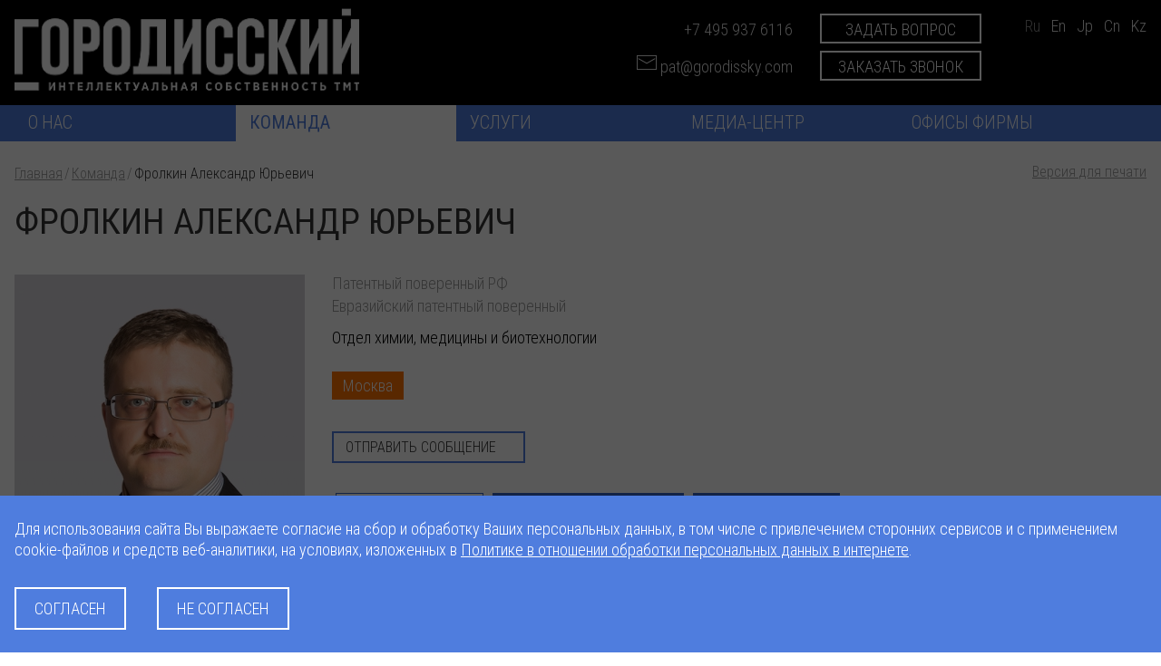

--- FILE ---
content_type: text/html; charset=utf-8
request_url: https://www.gorodissky.ru/team/frolkin-aleksandr-yurevich/
body_size: 23199
content:
<!DOCTYPE HTML>
<html>
<head>
	<meta charset="windows-1251"/>
	<meta name="author" content="Юридическая фирма «Городисский и Партнеры»" />
	<meta http-equiv="imagetoolbar" content="no" />
	<meta http-equiv="X-UA-Compatible" content="IE=edge" />
	<meta name="SKYPE_TOOLBAR" content="SKYPE_TOOLBAR_PARSER_COMPATIBLE" />
	<meta name="viewport" content="width=1134" />
  <meta name="MobileOptimized" content="1134">
	<meta name="msvalidate.01" content="4D36F082A664217F409B6745B05A2324" />
  <meta name="viewport" content="width=device-width, initial-scale=1">
	<link href="/bitrix/templates/main/_i/favicon.ico" rel="icon" type="image/x-icon" />
      <meta property="og:title" content="Фролкин Александр Юрьевич – профиль, специализация, проекты, публикации"/>
    <meta property="og:type" content="website"/>
    <meta property="og:url" content="https://www.gorodissky.ru/team/frolkin-aleksandr-yurevich/" />  
	<meta property="og:image" content="https://www.gorodissky.ru/bitrix/templates/main/_i/logo_inverted_380x91.png" />
    <meta property="og:image:width" content="380" />
    <meta property="og:image:height" content="91" />
	<link rel="apple-touch-icon" href="/bitrix/templates/main/_i/touch-icon-iphone.png"/>
	<link rel="apple-touch-icon" sizes="72x72" href="/bitrix/templates/main/_i/touch-icon-ipad.png"/>
	<link rel="apple-touch-icon" sizes="114x114" href="/bitrix/templates/main/_i/touch-icon-iphone4.png"/>
	<link rel="apple-touch-icon" sizes="120x120" href="/bitrix/templates/main/_i/touch-icon-iphone-retina.png">
	<link rel="apple-touch-icon" sizes="152x152" href="/bitrix/templates/main/_i/touch-icon-ipad-retina.png">

	<script type="text/javascript" src="/bitrix/templates/main/_js/swiper/dist/js/swiper.min.js"></script>
	<link rel="stylesheet" href="/bitrix/templates/main/_js/swiper/dist/css/swiper.min.css">
	<script type="text/javascript" async src="https://app.comagic.ru/static/cs.min.js"></script>

	<link rel="stylesheet" type="text/css" href="/bitrix/templates/mobile/_css/custom.css?16069747966865">
  	<link rel="stylesheet" type="text/css" href="/bitrix/templates/mobile/_css/gorodissky.css?1618414684103466">
	<link rel="stylesheet" type="text/css" href="/bitrix/templates/mobile/_css/jquery-ui.min.css">
	<link rel="stylesheet" type="text/css" href="/bitrix/templates/mobile/_css/style.min.css">
	<link rel="stylesheet" type="text/css" href="/bitrix/templates/mobile/_css/styles_mob.css?160697521324066">
	
    <!--	<link rel="stylesheet" href="/bitrix/templates/mobile/template_styles.css">-->
	<meta http-equiv="Content-Type" content="text/html; charset=utf-8" />
<meta name="robots" content="index, follow" />
<meta name="keywords" content="Специалисты юридической фирмы «Городисский и Партнеры». Все специализации: изобретения и полезные модели, охранные документы, оценка ИС, поиска, программы и базы данных, промышленные образцы, селекционные достижения, товарные знаки, юристы. " />
<meta name="description" content="Фролкин Александр Юрьевич (Отдел химии, медицины и биотехнологии) является экспертом в следующих специализациях: Изобретения и полезные модели (Москва)." />
<link href="/bitrix/cache/css/ru/mobile/template_db7f856668d3e6b419fe0ceaa1d0303a/template_db7f856668d3e6b419fe0ceaa1d0303a_v1.css?176519069115672" type="text/css"  data-template-style="true" rel="stylesheet" />
<script type="text/javascript"  src="/bitrix/cache/js/ru/mobile/template_ad2f63bfb6bd18afb9531af495bc8e38/template_ad2f63bfb6bd18afb9531af495bc8e38_v1.js?176519069196081"></script>
<script type="text/javascript">var _ba = _ba || []; _ba.push(["aid", "873cd566ce0ea64f75323d1df309d134"]); _ba.push(["host", "www.gorodissky.ru"]); (function() {var ba = document.createElement("script"); ba.type = "text/javascript"; ba.async = true;ba.src = (document.location.protocol == "https:" ? "https://" : "http://") + "bitrix.info/ba.js";var s = document.getElementsByTagName("script")[0];s.parentNode.insertBefore(ba, s);})();</script>


	<title>Фролкин Александр Юрьевич – команда юридической фирмы «Городисский и Партнеры»</title>
	
<!-- Yandex.Metrika counter -->
<script type="text/javascript">
   (function(m,e,t,r,i,k,a){m[i]=m[i]||function(){(m[i].a=m[i].a||[]).push(arguments)};
   m[i].l=1*new Date();
   for (var j = 0; j < document.scripts.length; j++) {if (document.scripts[j].src === r) { return; }}
   k=e.createElement(t),a=e.getElementsByTagName(t)[0],k.async=1,k.src=r,a.parentNode.insertBefore(k,a)})
   (window, document, "script", "https://mc.yandex.ru/metrika/tag.js", "ym");

   ym(6327580, "init", {
        clickmap:true,
        trackLinks:true,
        accurateTrackBounce:true,
        webvisor:true
   });
</script>
<noscript><div><img src="https://mc.yandex.ru/watch/6327580" style="position:absolute; left:-9999px;" alt=""/></div></noscript>
<!-- /Yandex.Metrika counter -->
</head>

<body>
<div id="panel"></div>
<div id="wrap">

    <div id="main_area" class="clearfix">
		<!-- BEGIN header -->
        <div class="header">

            <!-- BEGIN header_headline -->
			<div class="header_headline rubber_centered">
				<a href="/">
					<img width="380" alt="Городисский и Партнеры" src="/_i/GIP_logo_web_ru.png" height="91" title="Городисский и Партнеры" id="logo">
				</a>
				<div class="company">
									<a href="javascript:void(0);" class="btn btn_inverse btn-feedback cquestion_form_open mobile">Задать вопрос</a>
                </div>
                <!-- XV -->
                <div class="header_headline_Contacts header-lang">
					<span class="only_print">pat@gorodissky.ru</span>
					<a  href="https://www.gorodissky.ru/" class="active" title="Русский">Ru</a>
					<a rel="nofollow"  title="English" href="https://www.gorodissky.com">En</a>
                    <a rel="nofollow"  title="Japanese" href="https://www.gorodissky.com/jp/">Jp</a>
					<a rel="nofollow"  title="CN" href="https://www.gorodissky.com/cn/">Cn</a>
					<a rel="nofollow"  title="KZ" href="https://www.gorodissky.com/kz/">Kz</a><br>
					<span class="only_print">www.gorodissky.ru</span>
                </div>
				<div class="header_headline_Contacts header-contacts">
					<div class="header-contacts__col header-contacts__col_right">
						<a href="tel:+74959376116" title="Позвонить Городисский и Партнеры" class="open_TelList2 comagic_phone">+7 495 937 6116</a> <br>

 
<a class="email_list_custom" href="mailto:pat@gorodissky.com">     <img src="/upload/iconsemail.png" alt="">     pat@gorodissky.com</a> 

<!--<a href="/contacts/moskva/" class="contactPage_link" title="Страница контактов">свяжитесь с нами</a> -->					</div>
										<div class="header-contacts__col header-contacts__col_left">
						<a href="javascript:void(0);" class="btn btn_inverse btn-feedback cquestion_form_open">Задать вопрос</a>
						<a href="javascript:void(0);" class="btn btn_inverse btn-calback callback_form_open">Заказать звонок</a>

					</div>
									</div>
				<!-- / XV -->
            </div>
			<!-- END header_headline -->

            <!-- BEGIN header_menu -->
			<div class="header_menu">
			   <a href="javascript:void(0);" class="sandwitch_icon">Меню</a>
				<div class="header_menu_box rubber_centered">
                    <a href="javascript:void(0);" class="close_icon_mob">x</a>
					<div class="header_search_all mobile-search-all">
		                <div class="header_menu_searchBox_cover">
		                	<div class="header_menu_searchBox">
		                	<form name="search" action="/search/">
	<input type="submit" class="searchForm_button" title="Искать" value=" ">
	<input placeholder="Начать поиск" class="searchForm_text" type="text" name="q" value="" />
	<a href="#" class="header_menu_closeSearch noLine" title="Закрыть панель поиска">&#160;</a>
</form>		                	</div>
		            	</div>
		                <a href="#" class="header_menu_searchLink" title="Поиск">&#160;</a>
					</div>
										<div>
					<ul class="header_menu_list" itemscope itemtype="http://www.schema.org/SiteNavigationElement">
			<li class="menu_item toggle-menu">
			<a itemprop="name url" href="/about/" title="О нас" class="menu_item_name">О нас</a><span class="menu_marker">&#160;</span>
			<div class="menu_lev2_box size_2x">
								<div class="menu_lev2_column">
					<ul class="menu_lev2_list">
																		<li>
								<a href="/about/company_structure/" class=" menu_lev2_link">Структура </a>
							</li>
																								<li>
								<a href="/about/projects/" class=" menu_lev2_link">Проекты</a>
							</li>
																								<li>
								<a href="/about/ratings/" class=" menu_lev2_link">Рейтинги</a>
							</li>
																								<li>
								<a href="/gorodissky-ip-school/" class=" menu_lev2_link">Gorodissky IP School</a>
							</li>
																								<li>
								<a href="/about/vacancies/" class=" menu_lev2_link">Карьера</a>
							</li>
																								<li>
								<a href="/contacts/moskva/" class=" menu_lev2_link">Контакты</a>
							</li>
																</ul>
				</div>
				
				
				

								<div class="menu_lev2_teasers">
					<ul class="menu_lev2_images">
											<li>
							<a target="_blank" href="/upload/iblock/Gorodissky_2506.pdf" title="Презентация о фирме" class="menu_lev2_teaserLink">Презентация о фирме</a>
							<a target="_blank" href="/upload/iblock/Gorodissky_2506.pdf" title="Презентация о фирме">
								<img class="lev2_teaserImage" data-lazyload="/upload/webp/10a/menu_185.webp" src="[data-uri]" alt="Презентация о фирме">
							</a>
						</li>
											<li>
							<a  href="/dom-maikova/" title="Дом Майкова" class="menu_lev2_teaserLink">Дом Майкова</a>
							<a  href="/dom-maikova/" title="Дом Майкова">
								<img class="lev2_teaserImage" data-lazyload="/upload/webp/0e4/183485.webp" src="[data-uri]" alt="Дом Майкова">
							</a>
						</li>
											<li>
							<a  href="/about_gorodissky/" title="О М.Л. ГОРОДИССКОМ" class="menu_lev2_teaserLink">О М.Л. ГОРОДИССКОМ</a>
							<a  href="/about_gorodissky/" title="О М.Л. ГОРОДИССКОМ">
								<img class="lev2_teaserImage" data-lazyload="/upload/webp/e45/MLG_227x160_2-185.webp" src="[data-uri]" alt="О М.Л. ГОРОДИССКОМ">
							</a>
						</li>
										</ul>
				</div>
							</div>
	
							<li class="menu_item active" itemprop="name">
				<a itemprop="url" href="/team/" title="Команда" class="menu_item_name">Команда</a>
			</li>
			
				<li class="menu_item toggle-menu service_link_dropdown">
			<a itemprop="name url" href="/services/" title="Услуги" class="menu_item_name">Услуги</a><span class="menu_marker">&#160;</span>
			<div class="menu_lev2_box size_2x">
				
															<div class="menu_lev2_column">
							<h4>Практика<br>патентных поверенных</h4>
							<ul class="menu_lev2_list">
																								<li>
										<a href="/services/izobreteniya-i-poleznye-modeli/" class="  menu_lev2_link">Патентование изобретений и полезных моделей</a>
									</li>
																																<li>
										<a href="/services/promyshlennye-obraztsy/" class="  menu_lev2_link">Патентование промышленных образцов</a>
									</li>
																																<li>
										<a href="/services/selektsionnye-dostizheniya/" class="  menu_lev2_link">Селекционные достижения</a>
									</li>
																																<li>
										<a href="/services/patentovanie-za-rubezhom/" class="  menu_lev2_link">Патентование за рубежом</a>
									</li>
																																<li>
										<a href="/services/patentnye-issledovaniya/" class="  menu_lev2_link">Патентные исследования</a>
									</li>
																																<li>
										<a href="/services/proverka-na-patentnuyu-chistotu/" class="  menu_lev2_link">Проверка на патентную чистоту</a>
									</li>
																																<li>
										<a href="/services/zaklyucheniya-o-narushenii-patentov/" class="  menu_lev2_link">Заключения о нарушении патентов</a>
									</li>
																																<li>
										<a href="/services/tovarnye-znaki/" class="  menu_lev2_link">Регистрация товарных знаков</a>
									</li>
																																<li>
										<a href="/services/registratsiya-tovarnykh-znakov-za-rubezhom/" class="  menu_lev2_link">Регистрация товарных знаков за рубежом</a>
									</li>
																																<li>
										<a href="/services/monitoring-tovarnykh-znakov/" class="  menu_lev2_link">Мониторинг товарных знаков</a>
									</li>
																																<li>
										<a href="/services/zaklyucheniya-o-narushenii-tovarnykh-znakov/" class="  menu_lev2_link">Заключения о нарушении товарных знаков</a>
									</li>
																																<li>
										<a href="/services/geograficheskie-ukazaniya-i-nmpt/" class="  menu_lev2_link">Географические указания и НМПТ</a>
									</li>
																																<li>
										<a href="/services/podderzhanie-v-sile-patentov-i-svidetelstv/" class="  menu_lev2_link">Продление патентов и товарных знаков</a>
									</li>
																																<li>
										<a href="/services/programmy-bazy-dannykh-topologii/" class="  menu_lev2_link">Программы для ЭВМ, базы данных и топологии интегральных микросхем</a>
									</li>
																						</ul>
						</div>
											<div class="menu_lev2_column">
							<h4>Юридическая<br>практика</h4>
							<ul class="menu_lev2_list">
																								<li>
										<a href="/services/strategicheskiy-konsalting/" class="  menu_lev2_link">Стратегический консалтинг</a>
									</li>
																																<li>
										<a href="/services/razreshenie-sporov/" class="  menu_lev2_link">Судебные споры</a>
									</li>
																																<li>
										<a href="/services/zashchita-prav-i-borba-s-kontrafaktnoy-produktsiey/" class="  menu_lev2_link">Защита прав и борьба с контрафактной продукцией</a>
									</li>
																																<li>
										<a href="/services/avtorskie-i-smezhnye-prava-/" class="  menu_lev2_link">Авторские и смежные права </a>
									</li>
																																<li>
										<a href="/services/nedobrosovestnaya-konkurentsiya-i-nedostovernaya-reklama-/" class="  menu_lev2_link">Недобросовестная конкуренция и недостоверная реклама </a>
									</li>
																																<li>
										<a href="/services/reklama-i-media/" class="  menu_lev2_link">Реклама и медиа</a>
									</li>
																																<li>
										<a href="/services/pravovaya-ekspertiza-i-audit/" class="  menu_lev2_link">Юридические проверки и аудиты</a>
									</li>
																																<li>
										<a href="/services/nalogooblozhenie-i-bukhgalterskiy-uchet/" class="  menu_lev2_link">Налогообложение и бухгалтерский учет</a>
									</li>
																																<li>
										<a href="/services/sdelki-po-rasporyazheniyu-is/" class="  menu_lev2_link">Сделки по распоряжению правами</a>
									</li>
																																<li>
										<a href="/services/domennye-imena-i-veb-sayty/" class="  menu_lev2_link">Доменные имена и веб-сайты </a>
									</li>
																																<li>
										<a href="/services/gorodissky-ip-security/" class="  menu_lev2_link">Защита бренда on-line и off-line</a>
									</li>
																																<li>
										<a href="/services/internet-i-elektronnaya-torgovlya/" class="  menu_lev2_link">Интернет и электронная торговля</a>
									</li>
																																<li>
										<a href="/services/kommercheskaya-tayna-i-nou-khau/" class="  menu_lev2_link">Коммерческая тайна и ноу-хау </a>
									</li>
																																<li>
										<a href="/services/informatsionnye-tekhnologii-zashchita-informatsii-i-personalnykh-dannykh/" class="  menu_lev2_link">Информационные технологии, защита информации и персональных данных</a>
									</li>
																																<li>
										<a href="/services/telekommunikatsii-i-svyaz/" class="  menu_lev2_link">Телекоммуникации и связь</a>
									</li>
																						</ul>
						</div>
									
				

							</div>
	
				<li class="menu_item toggle-menu">
			<a itemprop="name url" href="/publications/" title="Медиа-центр" class="menu_item_name">Медиа-центр</a><span class="menu_marker">&#160;</span>
			<div class="menu_lev2_box size_2x to_right">
								<div class="menu_lev2_column">
					<ul class="menu_lev2_list">
																		<li>
								<a href="/publications/articles/" class=" menu_lev2_link">Статьи и публикации</a>
							</li>
																								<li>
								<a href="/publications/newsletters/" class=" menu_lev2_link">Информационные бюллетени</a>
							</li>
																								<li>
								<a href="/publications/law_news/" class=" menu_lev2_link">Новости законодательства</a>
							</li>
																								<li>
								<a href="/publications/exp_articles/" class=" menu_lev2_link">«Городисский» в СМИ</a>
							</li>
																								<li>
								<a href="/publications/news/" class=" menu_lev2_link">Новости</a>
							</li>
																								<li>
								<a href="/publications/events/" class=" menu_lev2_link">Анонсы</a>
							</li>
																								<li>
								<a href="/publications/video/" class=" menu_lev2_link">Видео</a>
							</li>
																								<li>
								<a href="/subscription/" class="subs_custom menu_lev2_link">Подписка на рассылку</a>
							</li>
																</ul>
				</div>
				
				
				

								<div class="menu_lev2_teasers">
					<ul class="menu_lev2_images">
											<li>
							<a target="_blank" href="https://www.gorodissky.ru/upload/iblock/28a/ons3rr9hwae10noeua2e2d8jntzwy6tk/GNews_2025_160.pdf" title="Информационный бюллетень № 2 (160) 2025" class="menu_lev2_teaserLink">Информационный бюллетень № 2 (160) 2025</a>
							<a target="_blank" href="https://www.gorodissky.ru/upload/iblock/28a/ons3rr9hwae10noeua2e2d8jntzwy6tk/GNews_2025_160.pdf" title="Информационный бюллетень № 2 (160) 2025">
								<img class="lev2_teaserImage" data-lazyload="/upload/webp/b18/GNews_2025_16085.webp" src="[data-uri]" alt="Информационный бюллетень № 2 (160) 2025">
							</a>
						</li>
										</ul>
				</div>
							</div>
	
				<li class="menu_item toggle-menu">
			<a itemprop="name url" href="/contacts/" title="Офисы фирмы" class="menu_item_name">Офисы фирмы</a><span class="menu_marker">&#160;</span>
			<div class="menu_lev2_box size_2x to_right">
				
				
																				<div class="menu_lev2_column" style="padding-right:25px;">
							<ul class="menu_lev2_list">
															<li>
																		<a href="/contacts/moskva/" title="Москва" class="city_in_menu">Москва</a>
																		
																			тел: <a href="tel:+74959376116" class="phone_in_menu">+7 (495) 937-61-16</a><br />
																	</li>
															<li>
																		<a href="/contacts/kazan/" title="Казань" class="city_in_menu">Казань</a>
																		
																			тел: <a href="tel:+78432363232" class="phone_in_menu">+7 (843) 236-32-32</a><br />
																			тел: <a href="tel:+78432364343" class="phone_in_menu">+7 (843) 236-43-43</a><br />
																			тел: <a href="tel:+78432472244" class="phone_in_menu">+7 (843) 247-22-44</a><br />
																	</li>
															<li>
																		<a href="/contacts/vladivostok/" title="Владивосток" class="city_in_menu">Владивосток</a>
																		
																			тел: <a href="tel:+74232469100" class="phone_in_menu">+7 (423) 246-91-00</a><br />
																	</li>
															<li>
																		<a href="/contacts/nizhniy-novgorod/" title="Н.Новгород" class="city_in_menu">Н.Новгород</a>
																		
																			тел: <a href="tel:+78314307339" class="phone_in_menu">+7 (831) 430-73-39</a><br />
																	</li>
															<li>
																		<a href="/contacts/perm/" title="Пермь" class="city_in_menu">Пермь</a>
																		
																			тел: <a href="tel:+73422583438;+73422087474" class="phone_in_menu">+7 (342) 258 34 38; +7 (342) 208 74 74</a><br />
																	</li>
															<li>
																		<a href="/contacts/sarov/" title="Саров" class="city_in_menu">Саров</a>
																		
																			тел: <a href="tel:+78313445275" class="phone_in_menu">+7 (831) 344 5275</a><br />
																	</li>
															<li>
																		<a href="/contacts/ufa/" title="Уфа" class="city_in_menu">Уфа</a>
																		
																			тел: <a href="tel:+73472865861" class="phone_in_menu">+7 (347) 286 5861</a><br />
																	</li>
															<li>
																		<a href="/contacts/UAEdubai/" title="Дубай" class="city_in_menu">Дубай</a>
																		
																			тел: <a href="tel:+97143554882" class="phone_in_menu">+971 43 55 4882</a><br />
																	</li>
														</ul>
						</div>
											<div class="menu_lev2_column" style="padding-right:0px;">
							<ul class="menu_lev2_list">
															<li>
																		<a href="/contacts/sankt-peterburg/" title="Санкт-Петербург" class="city_in_menu">Санкт-Петербург</a>
																		
																			тел: <a href="tel:+78123275056" class="phone_in_menu">+7 (812) 327-50-56</a><br />
																			тел: <a href="tel:+78122330709" class="phone_in_menu">+7 (812) 233-07-09</a><br />
																	</li>
															<li>
																		<a href="/contacts/ekaterinburg/" title="Екатеринбург" class="city_in_menu">Екатеринбург</a>
																		
																			тел: <a href="tel:+73433511383" class="phone_in_menu">+7 (343) 351-13-83</a><br />
																	</li>
															<li>
																		<a href="/contacts/samara/" title="Самара" class="city_in_menu">Самара</a>
																		
																			тел: <a href="tel:+78462702612" class="phone_in_menu">+7 (846) 270-26-12</a><br />
																			тел: <a href="tel:+78462702614" class="phone_in_menu">+7 (846) 270-26-14</a><br />
																			тел: <a href="tel:+78462702613" class="phone_in_menu">+7 (846) 270-26-13</a><br />
																	</li>
															<li>
																		<a href="/contacts/krasnodar/" title="Краснодар" class="city_in_menu">Краснодар</a>
																		
																			тел: <a href="tel:+78612100866" class="phone_in_menu">+7 (861) 210-08-66</a><br />
																	</li>
															<li>
																		<a href="/contacts/dubna/" title="Дубна" class="city_in_menu">Дубна</a>
																		
																			тел: <a href="tel:+74962199299" class="phone_in_menu">+7 (496) 219-92-99</a><br />
																			тел: <a href="tel:+74962199229" class="phone_in_menu">+7 (496) 219-92-29</a><br />
																	</li>
															<li>
																		<a href="/contacts/novosibirsk/" title="Новосибирск" class="city_in_menu">Новосибирск</a>
																		
																			тел: <a href="tel:+73832093045" class="phone_in_menu">+7 (383) 209 3045</a><br />
																	</li>
															<li>
																		<a href="##" title="Киев" class="city_in_menu">Киев</a>
																		
																			тел: <a href="tel:" class="phone_in_menu"></a><br />
																	</li>
															<li>
																		<a href="/contacts/KZastana/" title="Астана" class="city_in_menu">Астана</a>
																		
																			тел: <a href="tel:+77172270901" class="phone_in_menu">+7 (7172) 270901</a><br />
																	</li>
															<li>
																		<a href="/contacts/KGbishkek/" title="Бишкек" class="city_in_menu">Бишкек</a>
																		
																			тел: <a href="tel:+996312975715" class="phone_in_menu">+ 996 312 975715</a><br />
																	</li>
														</ul>
						</div>
									

							</div>
	
	</li>				
					
					
					
	
<li><div class="clear"></div></li>
</ul>					<div class="clear"></div>
				</div>
               <div class="header_search_all desktop-search-all">
	                <div class="header_menu_searchBox_cover">
	                	<div class="header_menu_searchBox">
	                	<form name="search" action="/search/">
	<input type="submit" class="searchForm_button" title="Искать" value=" ">
	<input placeholder="Начать поиск" class="searchForm_text" type="text" name="q" value="" />
	<a href="#" class="header_menu_closeSearch noLine" title="Закрыть панель поиска">&#160;</a>
</form>	                	</div>
	            	</div>
	                <a href="#" class="header_menu_searchLink" title="Поиск">&#160;</a>
				</div>

				<!-- XV -->
				<div class="mobile-menu-buttons">
					<div class="header-contacts__col header-contacts__col_right" style="margin-bottom: 20px;">
						<a href="tel:+74959376116" title="Позвонить Городисский и Партнеры" class="open_TelList2 comagic_phone">+7 495 937 6116</a> <br>

 
<a class="email_list_custom" href="mailto:pat@gorodissky.com">     <img src="/upload/iconsemail.png" alt="">     pat@gorodissky.com</a> 

<!--<a href="/contacts/moskva/" class="contactPage_link" title="Страница контактов">свяжитесь с нами</a> -->					</div>
					<a href="javascript:void(0);" class="callback_form_open btn-feedback">Заказать звонок</a>
					<a href="javascript:void(0);" class="cquestion_form_open btn-calback">Задать вопрос</a>
				</div>

				<div class="header_headline_Contacts header-lang header-lang_mobile">
					<a   href="https://www.gorodissky.ru/" class="active" title="Русский">Ru</a>
					<a rel="nofollow"   title="English" href="https://www.gorodissky.com/">En</a>
                    <a rel="nofollow"   title="Japanese" href="https://www.gorodissky.com/jp/">Jp</a>
					<a rel="nofollow"   title="CN" href="https://www.gorodissky.com/cn/">Cn</a>
					<a rel="nofollow"   title="KZ" href="https://www.gorodissky.com/kz/">Kz</a><br>
                </div>
				<!-- / XV -->

            </div></div>
			<!-- END header_menu -->
        </div>
		<!-- END header -->
		<!-- BEGIN content_area -->
		<!-- BEGIN index_slider -->
				<!-- END index_slider -->
		<div class="content_area">

    
<div class="rubber_centered textPads30">
	<!-- BEGIN service_line -->
	<div class="service_line">
		<noindex><a target="_blank" href="/team/frolkin-aleksandr-yurevich/?print" rel="nofollow" title="Версия для печати" class="printPage_link floatRight">Версия для печати</a></noindex><div class="breadcrumbs" itemscope itemtype="http://schema.org/BreadcrumbList"><span itemprop="itemListElement" itemscope itemtype="http://schema.org/ListItem"><a href="/" title="Главная" itemprop="item"><span itemprop="name">Главная</span></a></li><span class="breadcrumbs_separator">/</span><meta itemprop="position" content="1"></span><span itemprop="itemListElement" itemscope itemtype="http://schema.org/ListItem"><a href="/team/" title="Команда" itemprop="item"><span itemprop="name">Команда</span></a></li><span class="breadcrumbs_separator">/</span><meta itemprop="position" content="2"></span><span itemprop="itemListElement" itemscope itemtype="http://schema.org/ListItem"><span itemprop="name" class="breadcrumbs_current_page">Фролкин Александр Юрьевич</span><meta itemprop="position" content="3"></span></div>	</div>
	<!-- END service_line -->
	<div class="clear"></div>
	<h1>Фролкин Александр Юрьевич</h1>
<!-- BEGIN one_person_page -->
<div class="one_person_page">
	<!-- BEGIN one_person_page__foto -->
	<div class="one_person_page__foto"><a href="/upload/iblock/712/%D0%A4%D1%80%D0%BE%D0%BB%D0%BA%D0%B8%D0%BD.jpg" class="fancybox-image" title="Фролкин Александр Юрьевич"><img src="/upload/iblock/637/%D0%A4%D1%80%D0%BE%D0%BB%D0%BA%D0%B8%D0%BD.jpg"  alt="Фролкин Александр Юрьевич"></a></div>
	<!-- END one_person_page__foto -->

	<!-- BEGIN one_person_page__text_cover -->
	<div class="one_person_page__text_cover"><div class="one_person_page__text">
		
		<div class="four_persons_item__specialty">
							<span>Патентный поверенный РФ</span>
							<span>Евразийский патентный поверенный</span>
					</div> 
		<div class="four_persons_item__specialty">
							Отдел химии, медицины и биотехнологии<br>
					</div> 

													<a href="/contacts/moskva/"  class="filio_inperson" title="Москва">
				Москва			</a>
				
					<br />
			<a id="feedback_form_open" class="bordered_link bordered_link_smaller manager-email-link" style="margin-bottom:25px;" onclick="ga('send', 'event', 'button', 'click', 'feeedback'); yaCounter6327580.reachGoal('FEEDBACKCLICK'); return true;" title="отправить сообщение" href="">отправить сообщение</a>
		
		
		
		<div class="jq_custom_tabs">
			<ul>
									<li><a href="#tabs-1">Профиль</a></li>
								
									<li><a href="#tabs-2">Специализация</a></li>
				
									<li><a href="#tabs-4">Проекты</a></li>
				                

			</ul>
							<div id="tabs-1">
					<p> ОБРАЗОВАНИЕ </p>
<ul class="ul_blueSquare">	<li>	Московская государственная медицинская академия им.&nbsp;<nobr>И. М. Сеченова</nobr> (<nobr>врач-эпидемиолог</nobr>, <nobr>1993&mdash;1999 г.</nobr>)	</li>	<li>	Российский государственный институт интеллектуальной собственности (РГИИС) (патентовед, <nobr>2000&mdash;2001 г.</nobr>) </li>
</ul>
<p> ОПЫТ РАБОТЫ
</p>
<ul class="ul_blueSquare">	<li>	Федеральный институт промышленной собственности (ФИПС) Роспатента (эксперт, <nobr>1999&mdash;2003 г.</nobr>)	</li>	<li>	Фирма патентных поверенных &laquo;Попеленский, патентные поверенные&raquo; (<!--ассистент патентного поверенного, --><nobr>2003&mdash;2005 г.</nobr>)	</li>	<li>	<nobr>ООО &laquo;Юридическая фирма Городисский и Партнеры&raquo;</nobr> с&nbsp;2005&nbsp;г. </li>
</ul>
<p> ЯЗЫКИ </p>
<ul class="ul_blueSquare">	<li>	Русский	</li>	<li>	Английский </li>
</ul>				</div>
						
							<div id="tabs-2">
					<ul class="ul_blueSquare">
			<li>Патентование изобретений:
			<ul class="ul_orangeDot">
<li>Производство фармацевтических препаратов и&nbsp;материалов</li>
<li>Изделия медицинского назначения</li>
<li>Моющие, чистящие и&nbsp;полирующие средства</li>
<li>Хирургическое оборудование</li>
<li>Ортопедические приспособления</li>
<li>Медицинский инструмент</li>
<li>Диагностическая и&nbsp;терапевтическая аппаратура</li>
<li>Стоматологическое оборудование</li>
</ul>

<li>	Области техники:

<ul class="ul_orangeDot">
<li>Фармацевтика</li>
<li>Медицина</li>
<li>Косметика</li>
</ul>
<li>	Объекты: 
<ul class="ul_orangeDot">	
<li>Способы лечения, профилактики и&nbsp;диагностики заболеваний человека и&nbsp;животных</li><li>Применение средств для лечения, профилактики и&nbsp;диагностики </li><li>Фармацевтические композиции</li><li>Медицинское оборудование и&nbsp;имплантаты</li>
</ul>
</ul>
<!--<p>	ПРОЕКТЫ </p>
<ul class="ul_blueSquare">	<li>	Неоднократное представление в&nbsp;Российском патентом ведомстве интересов крупных зарубежных компаний при рассмотрении возражений против выдачи патентов в&nbsp;области медицины и&nbsp;фармацевтики с&nbsp;получением решения в&nbsp;пользу представляемых компаний.	</li>	<li>	Консультирование российских компаний, работающих в&nbsp;области разработки и&nbsp;создания фармацевтических препаратов, по&nbsp;вопросам выбора стратегии патентования изобретений и&nbsp;получения патентной защиты в&nbsp;России и&nbsp;зарубежных странах.	</li>	<li>	</li>	<li>	</li>
</ul>-->				</div>
						
			            				<div id="tabs-4">
					<ul class="ul_blueSquare">	<li>	Неоднократное представление в&nbsp;Российском патентом ведомстве интересов крупных зарубежных компаний при рассмотрении возражений против выдачи патентов в&nbsp;области медицины и&nbsp;фармацевтики с&nbsp;получением решения в&nbsp;пользу представляемых компаний.	</li>	<li>	Консультирование российских компаний, работающих в&nbsp;области разработки и&nbsp;создания фармацевтических препаратов, по&nbsp;вопросам выбора стратегии патентования изобретений и&nbsp;получения патентной защиты в&nbsp;России и&nbsp;зарубежных странах.	</li>	
</ul>				</div>
					</div>
		<script>
			$( ".jq_custom_tabs" ).tabs();
		</script>
		
	</div></div>
	<!-- END one_person_page__text_cover -->

</div>
<!-- END one_person_page -->

</div>
<div class="fullWidth withLine" id='filter-list-dop'>
	<div class="rubber_centered textPads10">
<span class="four_persons_item__structure "><span>Специалисты</span></span>
<!-- BEGIN select_professionals_line -->
<div class="select_professionals_line">
	<a id="filter-list" name="filter-list"></a>
	<form class="filter-form" id="manager-form" name="arrFilter_form" action="" method="get">
		<input type="hidden" name="set_filter" value="Найти" />
		<input class="custom_input" placeholder="ФИО партнёра" type="hidden" name="arrFilter_ff[NAME]" size="20" value="" />			<div class="bf_line_field">
				<select class="jq_custom_select" multiple name="arrFilter_pf[CITY][]" size="1" style="width:300px;"><option value="">Все офисы</option><option selected value="59">Москва</option><option value="71">Санкт-Петербург</option><option value="75">Казань</option><option value="74">Екатеринбург</option><option value="1697">Владивосток</option><option value="72">Самара</option><option value="73">Н.Новгород</option><option value="70">Краснодар</option><option value="76">Пермь</option><option value="2216">Дубна</option><option value="1376">Саров</option><option value="3679">Новосибирск</option><option value="4574">Уфа</option><option value="77">Киев</option><option value="9016">Астана</option><option value="12088">Дубай</option><option value="14750">Бишкек</option></select>			</div>
					<div class="bf_line_field">
				<select class="jq_custom_select" multiple name="arrFilter_pf[PRACTICE_AREA][]" size="1" style="width:300px;"><option value="">Все специализации</option><option value="18">Юридические услуги</option><option value="23">Поддержание в силе патентов и свидетельств</option><option selected value="15">Изобретения и полезные модели</option><option value="20">Селекционные достижения</option><option value="21">Патентные исследования</option><option value="17">Промышленные образцы</option><option value="16">Товарные знаки</option><option value="103">Поиски по товарным знакам</option><option value="19">Программы, базы данных, топологии</option><option value="22">Оценка объектов интеллектуальных прав</option><option value="161">Графические работы</option></select>			</div>
					<div class="bf_line_field">
				<input type="hidden" name="CODE" value="frolkin-aleksandr-yurevich" />			</div>
					<div class="bf_line_field">
				<input type="hidden" name="error" value="" />			</div>
				<div class="select_by_letter">
			<input type="button" onclick="window.location.href='/team/frolkin-aleksandr-yurevich/?del_filter=Y#filter-list'" class="action_link" name="del_filter" value="Сбросить фильтр " />
			<div class="select_by_letter__list">
	<a  href="/team/frolkin-aleksandr-yurevich/?arrFilter_ff[NAME]=А%25&set_filter=Y&ord=192#filter-list">А</a>    
	<a  href="/team/frolkin-aleksandr-yurevich/?arrFilter_ff[NAME]=Б%25&set_filter=Y&ord=193#filter-list">Б</a>    
	<a  href="/team/frolkin-aleksandr-yurevich/?arrFilter_ff[NAME]=В%25&set_filter=Y&ord=194#filter-list">В</a>    
	<a  href="/team/frolkin-aleksandr-yurevich/?arrFilter_ff[NAME]=Г%25&set_filter=Y&ord=195#filter-list">Г</a>    
	<a  href="/team/frolkin-aleksandr-yurevich/?arrFilter_ff[NAME]=Д%25&set_filter=Y&ord=196#filter-list">Д</a>    
	<a  href="/team/frolkin-aleksandr-yurevich/?arrFilter_ff[NAME]=Е%25&set_filter=Y&ord=197#filter-list">Е</a>    
	<a  href="/team/frolkin-aleksandr-yurevich/?arrFilter_ff[NAME]=Ж%25&set_filter=Y&ord=198#filter-list">Ж</a>    
	<a  href="/team/frolkin-aleksandr-yurevich/?arrFilter_ff[NAME]=З%25&set_filter=Y&ord=199#filter-list">З</a>    
	<a  href="/team/frolkin-aleksandr-yurevich/?arrFilter_ff[NAME]=И%25&set_filter=Y&ord=200#filter-list">И</a>    
	<a  href="/team/frolkin-aleksandr-yurevich/?arrFilter_ff[NAME]=Й%25&set_filter=Y&ord=201#filter-list">Й</a>    
	<a  href="/team/frolkin-aleksandr-yurevich/?arrFilter_ff[NAME]=К%25&set_filter=Y&ord=202#filter-list">К</a>    
	<a  href="/team/frolkin-aleksandr-yurevich/?arrFilter_ff[NAME]=Л%25&set_filter=Y&ord=203#filter-list">Л</a>    
	<a  href="/team/frolkin-aleksandr-yurevich/?arrFilter_ff[NAME]=М%25&set_filter=Y&ord=204#filter-list">М</a>    
	<a  href="/team/frolkin-aleksandr-yurevich/?arrFilter_ff[NAME]=Н%25&set_filter=Y&ord=205#filter-list">Н</a>    
	<a  href="/team/frolkin-aleksandr-yurevich/?arrFilter_ff[NAME]=О%25&set_filter=Y&ord=206#filter-list">О</a>    
	<a  href="/team/frolkin-aleksandr-yurevich/?arrFilter_ff[NAME]=П%25&set_filter=Y&ord=207#filter-list">П</a>    
	<a  href="/team/frolkin-aleksandr-yurevich/?arrFilter_ff[NAME]=Р%25&set_filter=Y&ord=208#filter-list">Р</a>    
	<a  href="/team/frolkin-aleksandr-yurevich/?arrFilter_ff[NAME]=С%25&set_filter=Y&ord=209#filter-list">С</a>    
	<a  href="/team/frolkin-aleksandr-yurevich/?arrFilter_ff[NAME]=Т%25&set_filter=Y&ord=210#filter-list">Т</a>    
	<a  href="/team/frolkin-aleksandr-yurevich/?arrFilter_ff[NAME]=Ф%25&set_filter=Y&ord=212#filter-list">Ф</a>    
	<a  href="/team/frolkin-aleksandr-yurevich/?arrFilter_ff[NAME]=Ч%25&set_filter=Y&ord=215#filter-list">Ч</a>    
	<a  href="/team/frolkin-aleksandr-yurevich/?arrFilter_ff[NAME]=Ш%25&set_filter=Y&ord=216#filter-list">Ш</a>    
	<a  href="/team/frolkin-aleksandr-yurevich/?arrFilter_ff[NAME]=Ю%25&set_filter=Y&ord=222#filter-list">Ю</a>    
	<a  href="/team/frolkin-aleksandr-yurevich/?arrFilter_ff[NAME]=Я%25&set_filter=Y&ord=223#filter-list">Я</a>    
	<a  href="/team/frolkin-aleksandr-yurevich/?arrFilter_ff[NAME]=%25&set_filter=Y#filter-list">Все</a>
</div>		</div>
		<div class="clear"></div>
	</form>
</div>
<!-- END select_professionals_line -->
</div></div>

<div class="professionals_list">
	<div class="rubber_centered textPads10">
				<div class="professionals_list_column list-fourth">
			<h4>А</h4>
			<ul>
							<li id="bx_651765591_365">
					<a href="/team/aleksinskaya-vera-ivanovna/" title="Алексинская Вера Ивановна">Алексинская Вера Ивановна</a>
				</li>
							<li id="bx_651765591_550">
					<a href="/team/andryushina-mariya-vyacheslavovna/" title="Андрюшина Мария Вячеславовна">Андрюшина Мария Вячеславовна</a>
				</li>
							<li id="bx_651765591_368">
					<a href="/team/ashikhin-denis-aleksandrovich-/" title="Ашихин Денис Александрович ">Ашихин Денис Александрович </a>
				</li>
						</ul>
		</div>
				<div class="professionals_list_column">
			<h4>Б</h4>
			<ul>
							<li id="bx_651765591_369">
					<a href="/team/bazhenov-andrey-nikolaevich/" title="Баженов Андрей Николаевич">Баженов Андрей Николаевич</a>
				</li>
							<li id="bx_651765591_552">
					<a href="/team/baykovskaya-elena-emerikovna/" title="Байковская Елена Эмериковна">Байковская Елена Эмериковна</a>
				</li>
							<li id="bx_651765591_370">
					<a href="/team/bannikova-nadezhda-mukhamed-valievna/" title="Банникова Надежда Мухамед-Валиевна">Банникова Надежда Мухамед-Валиевна</a>
				</li>
							<li id="bx_651765591_371">
					<a href="/team/barkova-natalya-vitalevna/" title="Баркова Наталья Витальевна">Баркова Наталья Витальевна</a>
				</li>
							<li id="bx_651765591_504">
					<a href="/team/bogdanov-nikolay-vasilevich/" title="Богданов Николай Васильевич">Богданов Николай Васильевич</a>
				</li>
						</ul>
		</div>
				<div class="professionals_list_column">
			<h4>В</h4>
			<ul>
							<li id="bx_651765591_377">
					<a href="/team/vereshchagina-antonina-yurevna/" title="Верещагина Антонина Юрьевна">Верещагина Антонина Юрьевна</a>
				</li>
							<li id="bx_651765591_378">
					<a href="/team/vladimirov-aleksandr-sergeevich/" title="Владимиров Александр Сергеевич">Владимиров Александр Сергеевич</a>
				</li>
							<li id="bx_651765591_381">
					<a href="/team/vorontsov-svyatoslav-olegovich-/" title="Воронцов Святослав Олегович ">Воронцов Святослав Олегович </a>
				</li>
						</ul>
		</div>
				<div class="professionals_list_column">
			<h4>Г</h4>
			<ul>
							<li id="bx_651765591_457">
					<a href="/team/maksim-gorbachev/" title="Горбачев Максим Дмитриевич">Горбачев Максим Дмитриевич</a>
				</li>
							<li id="bx_651765591_384">
					<a href="/team/gorshkov-viktor-veniaminovich-/" title="Горшков Виктор Вениаминович ">Горшков Виктор Вениаминович </a>
				</li>
							<li id="bx_651765591_549">
					<a href="/team/gorshunova-elena-aleksandrovna/" title="Горшунова Елена Александровна">Горшунова Елена Александровна</a>
				</li>
							<li id="bx_651765591_14038">
					<a href="/team/grigoreva-elena-nikolaevna/" title="Григорьева Елена Николаевна">Григорьева Елена Николаевна</a>
				</li>
							<li id="bx_651765591_14134">
					<a href="/team/gusakov-evgeniy-lvovich/" title="Гусаков Евгений Львович">Гусаков Евгений Львович</a>
				</li>
						</ul>
		</div>
				<div class="professionals_list_column list-fourth">
			<h4>Д</h4>
			<ul>
							<li id="bx_651765591_387">
					<a href="/team/dmitriev-vadim-valentinovich-/" title="Дмитриев Вадим Валентинович ">Дмитриев Вадим Валентинович </a>
				</li>
							<li id="bx_651765591_7338">
					<a href="/team/dorofeev-danila-sergeevich/" title="Дорофеев Данила Сергеевич">Дорофеев Данила Сергеевич</a>
				</li>
							<li id="bx_651765591_48">
					<a href="/team/dorofeev-sergey-andreevich/" title="Дорофеев Сергей Андреевич">Дорофеев Сергей Андреевич</a>
				</li>
						</ul>
		</div>
				<div class="professionals_list_column">
			<h4>Е</h4>
			<ul>
							<li id="bx_651765591_551">
					<a href="/team/egorov-sergey-gennadevich/" title="Егоров Сергей Геннадьевич">Егоров Сергей Геннадьевич</a>
				</li>
						</ul>
		</div>
				<div class="professionals_list_column">
			<h4>Ж</h4>
			<ul>
							<li id="bx_651765591_533">
					<a href="/team/zhigalova-irina-valerevna/" title="Жигалова Ирина Валерьевна">Жигалова Ирина Валерьевна</a>
				</li>
							<li id="bx_651765591_391">
					<a href="/team/zhilin-lev-mikhaylovich/" title="Жилин Лев Михайлович">Жилин Лев Михайлович</a>
				</li>
							<li id="bx_651765591_392">
					<a href="/team/zhurov-aleksey-vyacheslavovich/" title="Журов Алексей Вячеславович">Журов Алексей Вячеславович</a>
				</li>
						</ul>
		</div>
				<div class="professionals_list_column">
			<h4>З</h4>
			<ul>
							<li id="bx_651765591_394">
					<a href="/team/zenov-konstantin-valerevich/" title="Зенов Константин Валерьевич">Зенов Константин Валерьевич</a>
				</li>
						</ul>
		</div>
				<div class="professionals_list_column list-fourth">
			<h4>И</h4>
			<ul>
							<li id="bx_651765591_537">
					<a href="/team/ibragimov-albert-eduardovich/" title="Ибрагимов Альберт Эдуардович">Ибрагимов Альберт Эдуардович</a>
				</li>
						</ul>
		</div>
				<div class="professionals_list_column">
			<h4>Й</h4>
			<ul>
							<li id="bx_651765591_529">
					<a href="/team/yosef-darya-evgenevna/" title="Йосеф Дарья Евгеньевна">Йосеф Дарья Евгеньевна</a>
				</li>
						</ul>
		</div>
				<div class="professionals_list_column">
			<h4>К</h4>
			<ul>
							<li id="bx_651765591_559">
					<a href="/team/kalachev-sergey-mikhaylovich/" title="Калачев Сергей Михайлович">Калачев Сергей Михайлович</a>
				</li>
							<li id="bx_651765591_525">
					<a href="/team/kapustina-yuliya-viktorovna/" title="Капустина Юлия Викторовна">Капустина Юлия Викторовна</a>
				</li>
							<li id="bx_651765591_7279">
					<a href="/team/karpenko-oksana-yurevna/" title="Карпенко Оксана Юрьевна">Карпенко Оксана Юрьевна</a>
				</li>
							<li id="bx_651765591_560">
					<a href="/team/kilinskaya-anna-mikhaylovna/" title="Килинская Анна Михайловна">Килинская Анна Михайловна</a>
				</li>
							<li id="bx_651765591_402">
					<a href="/team/kirillov-valentin-vladimirovich-/" title="Кириллов Валентин Владимирович ">Кириллов Валентин Владимирович </a>
				</li>
							<li id="bx_651765591_404">
					<a href="/team/klimenko-dmitriy-evgenevich/" title="Клименко Дмитрий Евгеньевич">Клименко Дмитрий Евгеньевич</a>
				</li>
							<li id="bx_651765591_4328">
					<a href="/team/dudushkina-margarita-sergeevna/" title="Кокорева Маргарита Сергеевна">Кокорева Маргарита Сергеевна</a>
				</li>
							<li id="bx_651765591_405">
					<a href="/team/kolesnikova-marina-viktorovna/" title="Колесникова Марина Викторовна">Колесникова Марина Викторовна</a>
				</li>
							<li id="bx_651765591_409">
					<a href="/team/krivoruchko-kirill-aleksandrovich/" title="Криворучко Кирилл Александрович">Криворучко Кирилл Александрович</a>
				</li>
							<li id="bx_651765591_47">
					<a href="/team/kuznetsov-yuriy-dmitrievich/" title="Кузнецов Юрий Дмитриевич">Кузнецов Юрий Дмитриевич</a>
				</li>
							<li id="bx_651765591_410">
					<a href="/team/kurepin-aleksandr-vladimirovich-/" title="Курепин Александр Владимирович ">Курепин Александр Владимирович </a>
				</li>
							<li id="bx_651765591_2189">
					<a href="/team/kurose-masashi/" title="Куросе Масаши">Куросе Масаши</a>
				</li>
						</ul>
		</div>
				<div class="professionals_list_column">
			<h4>Л</h4>
			<ul>
							<li id="bx_651765591_561">
					<a href="/team/lapteva-tatyana-vasilevna/" title="Лаптева Татьяна Васильевна">Лаптева Татьяна Васильевна</a>
				</li>
							<li id="bx_651765591_6876">
					<a href="/team/lebedeva-galina-alekseevna/" title="Лебедева Галина Алексеевна">Лебедева Галина Алексеевна</a>
				</li>
							<li id="bx_651765591_14112">
					<a href="/team/luparev-vladislav-vyacheslavovich/" title="Лупарев Владислав Вячеславович">Лупарев Владислав Вячеславович</a>
				</li>
						</ul>
		</div>
				<div class="professionals_list_column list-fourth">
			<h4>М</h4>
			<ul>
							<li id="bx_651765591_546">
					<a href="/team/matyushin-vladimir-aleksandrovich/" title="Матюшин Владимир Александрович">Матюшин Владимир Александрович</a>
				</li>
							<li id="bx_651765591_95">
					<a href="/team/medvedev-valeriy-nikolaevich/" title="Медведев Валерий Николаевич">Медведев Валерий Николаевич</a>
				</li>
							<li id="bx_651765591_415">
					<a href="/team/menyalkin-vladimir-valerevich/" title="Менялкин Владимир Валерьевич">Менялкин Владимир Валерьевич</a>
				</li>
							<li id="bx_651765591_416">
					<a href="/team/meshcheryakov-vladimir-aleksandrovich-/" title="Мещеряков Владимир Александрович ">Мещеряков Владимир Александрович </a>
				</li>
							<li id="bx_651765591_417">
					<a href="/team/mits-aleksandr-vladimirovich/" title="Миц Александр Владимирович">Миц Александр Владимирович</a>
				</li>
							<li id="bx_651765591_420">
					<a href="/team/mosina-ekaterina-mikhaylovna/" title="Мосина Екатерина Михайловна">Мосина Екатерина Михайловна</a>
				</li>
						</ul>
		</div>
				<div class="professionals_list_column">
			<h4>Н</h4>
			<ul>
							<li id="bx_651765591_423">
					<a href="/team/nazina-elena-evgenevna-/" title="Назина Елена Евгеньевна ">Назина Елена Евгеньевна </a>
				</li>
							<li id="bx_651765591_563">
					<a href="/team/naydenova-anna-nikolaevna/" title="Найденова Анна Николаевна">Найденова Анна Николаевна</a>
				</li>
							<li id="bx_651765591_424">
					<a href="/team/naryshkova-mariya-vyacheslavovna/" title="Нарышкова Мария Вячеславовна">Нарышкова Мария Вячеславовна</a>
				</li>
							<li id="bx_651765591_426">
					<a href="/team/nistyuk-anatoliy-vladimirovich/" title="Нистюк Анатолий Владимирович">Нистюк Анатолий Владимирович</a>
				</li>
						</ul>
		</div>
				<div class="professionals_list_column">
			<h4>О</h4>
			<ul>
							<li id="bx_651765591_427">
					<a href="/team/oksuzyan-valentina-andronikovna-/" title="Оксузян Валентина Андрониковна ">Оксузян Валентина Андрониковна </a>
				</li>
						</ul>
		</div>
				<div class="professionals_list_column">
			<h4>П</h4>
			<ul>
							<li id="bx_651765591_2981">
					<a href="/team/platonova-alyena-yurevna/" title="Платонова Алёна Юрьевна">Платонова Алёна Юрьевна</a>
				</li>
							<li id="bx_651765591_430">
					<a href="/team/popova-elizaveta-vitalevna/" title="Попова Елизавета Витальевна">Попова Елизавета Витальевна</a>
				</li>
							<li id="bx_651765591_432">
					<a href="/team/protasov-nikolay-nikolaevich/" title="Протасов Николай Николаевич">Протасов Николай Николаевич</a>
				</li>
						</ul>
		</div>
				<div class="professionals_list_column list-fourth">
			<h4>Р</h4>
			<ul>
							<li id="bx_651765591_435">
					<a href="/team/rusakov-aleksandr-sergeevich/" title="Русаков Александр Сергеевич">Русаков Александр Сергеевич</a>
				</li>
						</ul>
		</div>
				<div class="professionals_list_column">
			<h4>С</h4>
			<ul>
							<li id="bx_651765591_2217">
					<a href="/team/saini-anand/" title="Саини Ананд">Саини Ананд</a>
				</li>
							<li id="bx_651765591_438">
					<a href="/team/samsonov-mikhail-vladimirovich/" title="Самсонов Михаил Владимирович">Самсонов Михаил Владимирович</a>
				</li>
							<li id="bx_651765591_443">
					<a href="/team/somova-tatyana-vyacheslavovna/" title="Сомова Татьяна Вячеславовна">Сомова Татьяна Вячеславовна</a>
				</li>
							<li id="bx_651765591_444">
					<a href="/team/sorokin-oleg-anatolevich/" title="Сорокин Олег Анатольевич">Сорокин Олег Анатольевич</a>
				</li>
							<li id="bx_651765591_521">
					<a href="/team/stankovskiy-viktor-mikhaylovich/" title="Станковский Виктор Михайлович">Станковский Виктор Михайлович</a>
				</li>
							<li id="bx_651765591_445">
					<a href="/team/stepanov-igor-anatolevich/" title="Степанов Игорь Анатольевич">Степанов Игорь Анатольевич</a>
				</li>
						</ul>
		</div>
				<div class="professionals_list_column">
			<h4>Т</h4>
			<ul>
							<li id="bx_651765591_565">
					<a href="/team/timofeeva-elena-aleksandrovna/" title="Тимофеева Елена Александровна">Тимофеева Елена Александровна</a>
				</li>
							<li id="bx_651765591_3165">
					<a href="/team/trofimova-ekaterina-andreevna/" title="Трофимова Екатерина Андреевна">Трофимова Екатерина Андреевна</a>
				</li>
							<li id="bx_651765591_7801">
					<a href="/team/tyurina-olga-aleksandrovna/" title="Тюрина Ольга Александровна">Тюрина Ольга Александровна</a>
				</li>
						</ul>
		</div>
				<div class="professionals_list_column">
			<h4>Ф</h4>
			<ul>
							<li id="bx_651765591_448">
					<a href="/team/falkovskaya-nataliya-ivanovna-/" title="Фальковская Наталия Ивановна ">Фальковская Наталия Ивановна </a>
				</li>
							<li id="bx_651765591_449">
					<a href="/team/fomin-andrey-anatolevich/" title="Фомин Андрей Анатольевич">Фомин Андрей Анатольевич</a>
				</li>
							<li id="bx_651765591_451">
					<a href="/team/frolkin-aleksandr-yurevich/" title="Фролкин Александр Юрьевич">Фролкин Александр Юрьевич</a>
				</li>
						</ul>
		</div>
				<div class="professionals_list_column list-fourth">
			<h4>Ч</h4>
			<ul>
							<li id="bx_651765591_452">
					<a href="/team/chadina-irina-aleksandrovna-/" title="Чадина Ирина Александровна">Чадина Ирина Александровна</a>
				</li>
						</ul>
		</div>
				<div class="professionals_list_column">
			<h4>Ш</h4>
			<ul>
							<li id="bx_651765591_4856">
					<a href="/team/shlykov-dmitriy-nikolaevich/" title="Шлыков Дмитрий Николаевич">Шлыков Дмитрий Николаевич</a>
				</li>
						</ul>
		</div>
				<div class="professionals_list_column">
			<h4>Ю</h4>
			<ul>
							<li id="bx_651765591_456">
					<a href="/team/yudina-elena-vladimirovna/" title="Юдина Елена Владимировна">Юдина Елена Владимировна</a>
				</li>
						</ul>
		</div>
				<div class="professionals_list_column">
			<h4>Я</h4>
			<ul>
							<li id="bx_651765591_526">
					<a href="/team/yakovlev-dmitriy-mikhaylovich/" title="Яковлев Дмитрий Михайлович">Яковлев Дмитрий Михайлович</a>
				</li>
							<li id="bx_651765591_568">
					<a href="/team/yankovskaya-elena-olegovna/" title="Янковская Елена Олеговна">Янковская Елена Олеговна</a>
				</li>
						</ul>
		</div>
					</div>
</div>

		<script>
			var closeSite = function() {
				window.open('https://www.gorodissky.ru/team/frolkin-aleksandr-yurevich/', '_self', '');
				window.close();
			}
			function makeBlank() {
			  window.location.href = "about:blank";
			}
		</script>
		</div>
		<!-- END content_area -->


				
		<div id="overlay" >
			<div class="popup-info" id="popup-info" >
				<div class="container">
					<div class="popup-info__content ">
						<div class="popup-info__wrapp">
							<div class="popup-info__text">
								<p>Для использования сайта Вы принимаете условия нашего <a href="/info/" >Пользовательского соглашения</a>.</p>				
							</div>
						</div>
						<div class="popup-info__wrapp flex-vc-bw">
							<a href="#" class="popup-cookie__btn btn btn__third" data-btn="accept2"  onclick="document.getElementById('overlay').style.display='none';" title="СОГЛАСЕН">СОГЛАСЕН </a>
							<a href="#" class="popup-cookie__btn btn btn__third"   onclick="makeBlank();"  title="НЕ СОГЛАСЕН">НЕ СОГЛАСЕН</a>
							
						</div>
					</div>
				</div>
			</div>
			<div class="popup-cookie" id="popup-cookie" >
				<div class="container">
					<div class="popup-cookie__content ">
						<div class="popup-cookie__wrapp">
							<div class="popup-cookie__text">
								<p>Для использования сайта Вы выражаете согласие на сбор и обработку Ваших персональных данных, в том числе с привлечением сторонних сервисов и с применением cookie-файлов и средств веб-аналитики, на условиях, изложенных в <a href="/info/#pol3" >Политике в отношении обработки персональных данных в интернете</a>.</p>								
							</div>
						</div>
						<div class="popup-cookie__wrapp flex-vc-bw">
							<a href="#" class="popup-cookie__btn btn btn__third" data-btn="accept"  title="СОГЛАСЕН ">СОГЛАСЕН </a>
							<a href="#" class="popup-cookie__btn btn btn__third"   onclick="makeBlank();"  title="НЕ СОГЛАСЕН">НЕ СОГЛАСЕН</a>
							
						</div>
					</div>
				</div>
			</div>
			
			
		</div>
	</div>
</div>


<!-- BEGIN footer -->
<!-- <div id="footer" class=""> -->
<div id="footer" class="main">
		<!-- BEGIN clients_list -->
        <div class="clients_cover"><div class="clients rubber_centered">
			
<div class="swiper-container index_clients_scroller_SHORT" style="height: 90px; overflow: hidden"><div class="swiper-wrapper">


            		<div class="swiper-slide">

			<a id="bx_1373509569_17011" href="/about/ratings/the-2024-outstanding-international-ip-service-teams/" title="The 2024 Outstanding International IP Service Teams" rel="nofollow">
				<img src="/upload/webp/418/chinasip_22085.webp" alt="The 2024 Outstanding International IP Service Teams" width="160" height="88">
			</a>
		 </div>
			<div class="swiper-slide">

			<a id="bx_1373509569_14122" href="/about/ratings/reyting-yuridicheskogo-rynka-oae-pravo-ru/" title="Рейтинг юридического рынка ОАЭ, Право.ру" rel="nofollow">
				<img src="/upload/webp/b70/pravo_Uae_ru85.webp" alt="Рейтинг юридического рынка ОАЭ, Право.ру" width="160" height="88">
			</a>
		 </div>
			<div class="swiper-slide">

			<a id="bx_1373509569_13566" href="/about/ratings/pravo-300/" title="ПРАВО-300" rel="nofollow">
				<img src="/upload/webp/07d/pr30085.webp" alt="ПРАВО-300" width="160" height="88">
			</a>
		 </div>
			<div class="swiper-slide">

			<a id="bx_1373509569_13565" href="/about/ratings/reyting-luchshikh-rossiyskikh-yuristov/" title="Рейтинг лучших российских юристов" rel="nofollow">
				<img src="/upload/webp/a89/RG_rating_202485.webp" alt="Рейтинг лучших российских юристов" width="160" height="88">
			</a>
		 </div>
			<div class="swiper-slide">

			<a id="bx_1373509569_10880" href="/about/ratings/pravo300-rekmendovannye-yuristy/" title="ПРАВО300 - Рекомендованные юристы" rel="nofollow">
				<img src="/upload/webp/214/pravo-300rl85.webp" alt="ПРАВО300 - Рекомендованные юристы" width="160" height="88">
			</a>
		 </div>
			<div class="swiper-slide">

			<a id="bx_1373509569_8158" href="/about/ratings/reyting-yuridicheskikh-firm-id-kommersant-/" title="Рейтинг юридических фирм ИД «КоммерсантЪ» " rel="nofollow">
				<img src="/upload/webp/ac7/kmms285.webp" alt="Рейтинг юридических фирм ИД «КоммерсантЪ» " width="160" height="88">
			</a>
		 </div>
			<div class="swiper-slide">

			<a id="bx_1373509569_8085" href="/about/ratings/media-law-international/" title="Media Law International" rel="nofollow">
				<img src="/upload/webp/bd3/MLI25_22085.webp" alt="Media Law International" width="160" height="88">
			</a>
		 </div>
			<div class="swiper-slide">

			<a id="bx_1373509569_2055" href="/about/ratings/wipr-leaders/" title="WIPR Leaders" rel="nofollow">
				<img src="/upload/webp/75e/wipr-leaders-22085.webp" alt="WIPR Leaders" width="160" height="88">
			</a>
		 </div>
			<div class="swiper-slide">

			<a id="bx_1373509569_11464" href="/about/ratings/lexology-legal-influencers-/" title="Участие в рейтинге Lexology Legal Influencers " rel="nofollow">
				<img src="/upload/webp/6ec/lli22q285.webp" alt="Участие в рейтинге Lexology Legal Influencers " width="160" height="88">
			</a>
		 </div>
			<div class="swiper-slide">

			<a id="bx_1373509569_39" href="/about/ratings/iam-1000/" title="IAM 1000" rel="nofollow">
				<img src="/upload/webp/5a3/iam1000_22085.webp" alt="IAM 1000" width="160" height="88">
			</a>
		 </div>
			<div class="swiper-slide">

			<a id="bx_1373509569_320" href="/about/ratings/wtr-1000/" title="WTR-1000" rel="nofollow">
				<img src="/upload/webp/055/wtr100085.webp" alt="WTR-1000" width="160" height="88">
			</a>
		 </div>
			<div class="swiper-slide">

			<a id="bx_1373509569_1725" href="/about/ratings/chambers-partners-europe/" title="Chambers & Partners Europe" rel="nofollow">
				<img src="/upload/webp/e55/chambers222x12285.webp" alt="Chambers & Partners Europe" width="160" height="88">
			</a>
		 </div>
			<div class="swiper-slide">

			<a id="bx_1373509569_10570" href="/about/ratings/iam-global-leaders/" title="IAM Global Leaders" rel="nofollow">
				<img src="/upload/webp/9c7/IAMGL22085.webp" alt="IAM Global Leaders" width="160" height="88">
			</a>
		 </div>
			<div class="swiper-slide">

			<a id="bx_1373509569_40" href="/about/ratings/wwl/" title="Who’s Who Legal" rel="nofollow">
				<img src="/upload/webp/918/wwl85.webp" alt="Who’s Who Legal" width="160" height="88">
			</a>
		 </div>
			<div class="swiper-slide">

			<a id="bx_1373509569_4517" href="/about/ratings/the-patent-lawyer-magazine-rekomenduet/" title="The Patent Lawyer Magazine рекомендует" rel="nofollow">
				<img src="/upload/webp/ceb/The-Patent-Lawyer-Logo-22085.webp" alt="The Patent Lawyer Magazine рекомендует" width="160" height="88">
			</a>
		 </div>
			<div class="swiper-slide">

			<a id="bx_1373509569_8676" href="/about/ratings/best-lawyers-2021/" title="Лучшие юристы в области ИС" rel="nofollow">
				<img src="/upload/webp/03d/bestlawyers202085.webp" alt="Лучшие юристы в области ИС" width="160" height="88">
			</a>
		 </div>
			<div class="swiper-slide">

			<a id="bx_1373509569_38" href="/about/ratings/the-legal-500/" title="The Legal 500\EMEA рекомендует" rel="nofollow">
				<img src="/upload/webp/7eb/legal50085.webp" alt="The Legal 500\EMEA рекомендует" width="160" height="88">
			</a>
		 </div>
			<div class="swiper-slide">

			<a id="bx_1373509569_4282" href="/about/ratings/the-trademark-lawyer-magazine-rekomenduet/" title="The Trademark Lawyer Magazine рекомендует" rel="nofollow">
				<img src="/upload/webp/cfd/tml_22285.webp" alt="The Trademark Lawyer Magazine рекомендует" width="160" height="88">
			</a>
		 </div>
			<div class="swiper-slide">

			<a id="bx_1373509569_321" href="/about/ratings/managing-intellectual-property/" title="Managing Intellectual Property" rel="nofollow">
				<img src="/upload/webp/cce/ipstars_top2021_22085.webp" alt="Managing Intellectual Property" width="160" height="88">
			</a>
		 </div>
			<div class="swiper-slide">

			<a id="bx_1373509569_41" href="/about/ratings/ip-stars/" title="MIP IP Stars" rel="nofollow">
				<img src="/upload/webp/0ed/ipstars2020_22085.webp" alt="MIP IP Stars" width="160" height="88">
			</a>
		 </div>
			<div class="swiper-slide">

			<a id="bx_1373509569_3086" href="/about/ratings/leaders-league/" title="Leaders League" rel="nofollow">
				<img src="/upload/webp/1b4/leadersLeague22285.webp" alt="Leaders League" width="160" height="88">
			</a>
		 </div>
			<div class="swiper-slide">

			<a id="bx_1373509569_1783" href="/about/ratings/pct-filer-/" title="PCT Filer Top-5" rel="nofollow">
				<img src="/upload/webp/1ac/mip20085.webp" alt="PCT Filer Top-5" width="160" height="88">
			</a>
		 </div>
			<div class="swiper-slide">

			<a id="bx_1373509569_3576" href="/about/ratings/expert-guides/" title="Expert Guides" rel="nofollow">
				<img src="/upload/webp/4ae/expgd_20years85.webp" alt="Expert Guides" width="160" height="88">
			</a>
		 </div>
			<div class="swiper-slide">

			<a id="bx_1373509569_5467" href="/about/ratings/the-top-250-women-in-ip-2019/" title="The Top 250 Women in IP 2019" rel="nofollow">
				<img src="/upload/webp/6e0/IPStars_Top250Women19_22285.webp" alt="The Top 250 Women in IP 2019" width="160" height="88">
			</a>
		 </div>
			<div class="swiper-slide">

			<a id="bx_1373509569_5550" href="/about/ratings/wipr-s-influential-women-in-ip-2019/" title="WIPR's Influential Women in IP 2019" rel="nofollow">
				<img src="/upload/webp/501/WIIP_logo_2019_222l85.webp" alt="WIPR's Influential Women in IP 2019" width="160" height="88">
			</a>
		 </div>
			<div class="swiper-slide">

			<a id="bx_1373509569_3631" href="/about/ratings/leaders-league-luchshaya-evropeyskaya-firma-v-oblasti-intellektualnoy-sobstvennosti-2018/" title="Leaders League Лучшая Европейская Фирма в Области Интеллектуальной Собственности 2018" rel="nofollow">
				<img src="/upload/webp/bb9/ilasa201885.webp" alt="Leaders League Лучшая Европейская Фирма в Области Интеллектуальной Собственности 2018" width="160" height="88">
			</a>
		 </div>
	</div></div>

<div class="swiper-button-prev"></div>
<div class="swiper-button-next"></div>

<script>
    if (!document.querySelector('.index_clients_scroller_SHORT').swiper){
        var index_clients_scroller_SHORT = new Swiper('.index_clients_scroller_SHORT',{
            slidesPerView: 2,
            spaceBetween: 15,
            speed: 1200,
            loop: true,
            autoplay: {
                delay: 5000,
            },
            navigation: {
                nextEl: '.index_clients_scroller_SHORT ~ .swiper-button-next',
                prevEl: '.index_clients_scroller_SHORT ~ .swiper-button-prev',
            },
            breakpoints: {
                768: {
                    slidesPerView: 3,
                    spaceBetween: 15
                },
                1024: {
                    slidesPerView: 4,
                    spaceBetween: 15
                },
                1366: {
                    slidesPerView: 5,
                    spaceBetween: 15
                }
            }
        });
    }
</script>
<style>
h2.ratingHeader {
	font-size: 40px;
	color: #333333;
	margin-bottom: 25px;
	font-weight: normal;
	text-transform: uppercase;
}
@media screen and (max-width: 1000px) {
	h2.ratingHeader {
		font-size: 25px;
	}
}
.clients_cover .swiper-button-next, .clients_cover .swiper-button-prev {
	top: 34px;
}
.main .index_clients_scroller_SHORT ~ .swiper-button-next,
.main .index_clients_scroller_SHORT ~ .swiper-button-prev {
    top: calc(50% + 5px);
}

</style>        </div></div>
        <!-- END clients_list -->

	<div class="footer_content">
    	<!-- BEGIN footer Contacts -->
        <div class="vcard footer_content_Contacts" itemscope itemtype="http://schema.org/Organization">
            <p>
				&copy; <span class="footer_name" itemprop="name"><span class="fn org">ООО &laquo;Юридическая фирма Городисский и Партнеры&raquo;</span>, 2015-2025</span>
<br />            </p>
            <!-- BEGIN footer Contacts by VCArd -->
            <div>
				<span class="adr" itemprop="address" itemscope itemtype="http://schema.org/PostalAddress"> <span class="country-name">Россия</span> <span class="postal-code" itemprop="postalCode">129090</span>, <span class="locality" itemprop="addressLocality">Москва</span>, <span class="street-address" itemprop="streetAddress">ул. Большая Спасская, 25, стр. 3</span> </span>
<div class="footer_telnum">
	 Телефон: <a href="tel:+74959376116" title="Позвонить в &amp;laquo;Городисский и Партнеры&amp;raquo;" class="open_TelList comagic_phone2" itemprop="telephone">+7 495 937 6116</a>; E-mail: <a class="email" href="mailto:pat@gorodissky.com" itemprop="email">pat@gorodissky.com</a>
	<div class="tel_list">
 <a href="tel:+74959376116" title="Позвонить Gorodessky" class="tel comagic_phone2" itemprop="telephone">+7 495 937 6116</a>
 <a href="tel:+74959376116" title="Позвонить в &amp;laquo;Городисский и Партнеры&amp;raquo;" class="comagic_phone2" itemprop="telephone">+7 495 937 6116</a>
 <a href="#" class="tel_list_Close" title="Закрыть список телефонов">&nbsp;</a>
	</div>
</div>            </div>
            <!-- END footer Contacts by VCArd -->
        </div>
        <!-- END footer Contacts -->

        <!-- BEGIN footer Artus copyrights -->
       	<div class="block3">
                <div id="artus">
					
<img src="/_v/logo_artus_gray_69x33.png" width="69" height="33" alt="Интернет-агентство «Артус»"> 
<noindex><span> 
	<a rel="nofollow" href="http://www.artus.ru/" target="_blank" title="Создание сайтов — интернет-агентство «Артус»">Создание сайтов</a> &mdash;<br/>
	интернет-агентство &laquo;Артус&raquo;
</span> 
</noindex>
                </div>
        </div>
        <!-- END footer Artus copyrights -->

        <!-- BEGIN footer Navigation -->
        <div class="footer_content_Navigation">
			<ul class="footer_content_NaviList">
			<li><a   title="Пользовательское соглашение" href="/info/">Пользовательское соглашение</a></li>
			<li><a   title="Карта сайта" href="/sitemap/">Карта сайта</a></li>
			<li><a id="feedback_form_open" onclick="ga('send', 'event', 'button', 'click', 'feeedback'); yaCounter6327580.reachGoal('FEEDBACKCLICK'); return true;" title="Обратная связь" href="javascript:void(0);">Обратная связь</a></li>
			<li><a  onclick="ga('send', 'event', 'button', 'click', 'feeedback'); yaCounter6327580.reachGoal('FEEDBACKCLICK'); return true;" title="Поиск" href="/search/">Поиск</a></li>
			<li><a  onclick="ga('send', 'event', 'button', 'click', 'feeedback'); yaCounter6327580.reachGoal('FEEDBACKCLICK'); return true;" title="" href=""></a></li>
		<!--<li> 
<!--noindex-->
<!--<a  rel="nofollow" title="Gorodissky пїЅ Facebook" href="https://www.facebook.com/pages/Gorodissky-Partners/192128770826252?fref=ts" class="socialIcon_small socialIcon_fb" target="_blank"> </a>--><!--/noindex-->
 <!--</li>
 <li> 
<!--noindex-->
<!--<a  rel="nofollow" title="Gorodissky in Twitter" target="_blank" href="https://twitter.com/gorodissky" class="socialIcon_small socialIcon_tw"> </a><!--/noindex-->
<!-- </li>

<!--<li>
<!~~noindex~~>
 <a title="Gorodissky пїЅ Linkedin"  target="_blank" href="https://www.linkedin.com/company/gorodissky-&-partners" class="socialIcon_small socialIcon_in" > </a> 
<!~~/noindex~~>
</li>-->
<li> 
<!--noindex-->
<a  rel="nofollow" title="Gorodissky in YouTube" target="_blank" href="https://youtube.com/c/LawFirmGorodisskyPartners" class="socialIcon_small socialIcon_yt"> </a><!--/noindex-->
 </li> 

 <li> 
<!--noindex-->
<a  rel="nofollow" title="Gorodissky in Telegram" target="_blank" href="https://t.me/gorodissky" class="socialIcon_small socialIcon_tg"> </a><!--/noindex-->
 </li> 

 
<li> 
<!--noindex-->
<a  rel="nofollow" title="Gorodissky in VK" target="_blank" href="https://vk.com/gorodisskypartners" class="socialIcon_small socialIcon_vk"> </a><!--/noindex-->
 </li>
 <li> 
<!--noindex-->
<a  rel="nofollow" title="Gorodissky in Dzen.Yandex" target="_blank" href="https://zen.yandex.ru/id/5f3a6651ec1ae7688e2177e6" class="socialIcon_small socialIcon_dzen"> </a><!--/noindex-->
 </li></ul>            <ul class="footer_content_NaviList">
			<li><a   title="Политика в отношении обработки персональных данных" href="/info/#pol3">Политика в отношении обработки персональных данных</a></li>
	
</ul>        </div>
        <!-- END footer Navigation -->

	</div>
</div>
<!-- END footer -->


<!-- BEGIN body_shadow -->
<div class="body_shadow">

		<script>
		$(document).ready(function() {
			$('.callback_form_open').on('click',function(){
				openPopupWindow();
				$('#callback_form').delay(200).fadeIn(300, function(){
					checkHeightPopupWindow($(this).height())
				});
				return false;
			});

			$('.cquestion_form_open').on('click',function(){
				openPopupWindow();
				$('#question_form').delay(200).fadeIn(300, function(){
					checkHeightPopupWindow($(this).height())
				});
				return false;
			});

			$('.author_form_open').on('click',function(){
				openPopupWindow();
				$('#author_form').delay(200).fadeIn(300, function(){
					checkHeightPopupWindow($(this).height())
				});
				return false;
			});
		});
		</script>

		

<script>
$(function(){
	$('#callback_form input[name="form_text_47"]').on('keyup', function() {
	    let phone = $(this).val();
	    phone = phone.replace(/[^0-9]/gim, '');
	    $(this).val(phone);
	});
});
</script>

<script>
   function onSubmit(token) {
     document.getElementById("demo-form").submit();
   }
 </script>




<div class="popup_window" id="callback_form_success" style="display: none;">
	<div class="box_form">
		<a href="#" title="Закрыть" class="close_box_form">&nbsp;</a>
		<h2>Ваше сообщение отправлено</h2>
		<div class="box_message">
			Спасибо за обращение. <br>Мы обязательно свяжемся с Вами <br>в ближайшее время.		</div>
		<div class="clear"> &nbsp;</div>
	</div>
</div>

<div class="popup_window" id="callback_form">
	<div class="box_form">
		<a href="#" title="Закрыть" class="close_box_form">&#160;</a>
		<h2>Заказать звонок</h2>
		<div class="box_form_620px">
			
		
			<form name="SIMPLE_FORM_7" method="POST" enctype="multipart/form-data" class="team_form">
				<input type="hidden" name="sessid" id="sessid_1" value="cefecbaebb8b9e97dfe6d5292127b786" />				<input type="hidden" name="WEB_FORM_ID" value="7">

				<div class="bf_line">
					<label class="bf_line_label">Имя *</label>
					<div class="bf_line_field">
						<input name="form_text_45" type="text" class="custom_input" value="" placeholder="Ваше имя" data-validation="required" required />
					</div>
				</div>
				<div class="bf_line">
					<label class="bf_line_label">Телефон *</label>
					<div class="bf_line_field">
						<input name="form_text_47" type="text" class="custom_input" value="" placeholder="Ваш телефон" data-validation="required" required />
					</div>
				</div>
				<div class="bf_line">
					<label class="bf_line_label">Компания *</label>
					<div class="bf_line_field">
						<input name="form_text_46" type="text" class="custom_input" value="" placeholder="Название вашей организации" data-validation="required" required />
					</div>
				</div>
                <div class="bf_line">
                    <label class="bf_line_label">E-mail</label>
                    <div class="bf_line_field">
                        <input name="form_text_72" type="email" class="custom_input" value="" placeholder="Введите ваш e-mail"/>
                    </div>
                </div>
				
				
				
									<div class="bf_line">
						<label class="bf_line_label">Введите надпись с картинки:</label>
						<div class="bf_line_field">
							<input name="captcha_word" type="text" class="custom_input halfWidth" value="" placeholder="" title="Введите надпись с картинки:" />
							<input id="CAPTCHA-SID-7" type="hidden" name="captcha_sid" value="0d2e4809cf72a8089886d3df7a75a814" />
							<a id="CHANGE-CAPTCHA-7" href="#" class="cptha_img" ><img id="CAPTCHA-SID-IMG-7" alt="code img" src="/bitrix/tools/captcha.php?captcha_sid=0d2e4809cf72a8089886d3df7a75a814" width="170" height="50"></a>
						</div>
					</div>
								
				<div class="bf_line additional_msg">
					<label class="bf_line_label">*</label>
					<div class="bf_line_field">
						<input name="form_text_777" type="text" class="custom_input" value="" placeholder="text"  />
					</div>
				</div>
				
				<div class="bf_line">
					<label class="bf_line_label">Ваш вопрос *</label>
					<div class="bf_line_field fullWidth">
						<textarea name="form_textarea_49" class="custom_textarea" placeholder="" data-validation="required" required></textarea>
					</div>
				</div>

                <div class="jq_custom_checkboxes">
                    <input id="check_agree7" type="checkbox" name="form_checkbox_SIMPLE_QUESTION_853_7[]"  value="50"  data-validation="required" >
                    <label for="check_agree7">
                        Согласен на обработку моих персональных данных, указанных выше, на условиях, изложенных в <a href="/info/#pol3" target="_blank">Политике в отношении обработки персональных данных</a>.                    </label>
                </div>
				
				<div class="bf_line toRight" style="text-align: center;">
					<a href="#" id="button_form_submit" title="Отправить"  class="bordered_link bordered_link_smaller" onclick="$('#SIMPLE_FORM_7_SUBMIT').click();">Отправить</a>
					<input type="hidden" name="web_form_apply" value="Y">
					<input name="web_form_submit" id="SIMPLE_FORM_7_SUBMIT" type="submit" style="display: none;">
				</div>
			</form>
		</div>
		<div class="clear">&#160;</div>
	</div>
</div>





		



<div class="popup_window" id="question_form_success" style="display: none;">
	<div class="box_form">
		<a href="#" title="Закрыть" class="close_box_form">&nbsp;</a>
		<h2>Заявка принята</h2>
		<div class="box_message">
			Спасибо за обращение. <br>Мы обязательно свяжемся с Вами <br>в ближайшее время.		</div>
		<div class="clear"> &nbsp;</div>
	</div>
</div>

<div class="popup_window" id="question_form">
	<div class="box_form">
		<a href="#" title="Закрыть" class="close_box_form">&#160;</a>
		<h2>Задать вопрос</h2>
		<div class="box_form_620px">
			
		
			<form name="SIMPLE_FORM_8" method="POST" enctype="multipart/form-data" class="team_form">
				<input type="hidden" name="sessid" id="sessid_3" value="cefecbaebb8b9e97dfe6d5292127b786" />				<input type="hidden" name="WEB_FORM_ID" value="8">

				<div class="bf_line">
					<label class="bf_line_label">Имя *</label>
					<div class="bf_line_field">
						<input name="form_text_52" type="text" class="custom_input" value="" placeholder="Ваше имя" data-validation="required" required />
					</div>
				</div>
				<div class="bf_line">
					<label class="bf_line_label">Компания *</label>
					<div class="bf_line_field">
						<input name="form_text_53" type="text" class="custom_input" value="" placeholder="Название вашей организации" data-validation="required" required />
					</div>
				</div>
				<div class="bf_line">
					<label class="bf_line_label">E-mail *</label>
					<div class="bf_line_field">
						<input name="form_email_55" type="text" class="custom_input" value="" placeholder="E-mail" data-validation="required" required />
					</div>
				</div>

									<div class="bf_line">
						<label class="bf_line_label">Введите надпись с картинки:</label>
						<div class="bf_line_field">
							<input name="captcha_word" type="text" class="custom_input halfWidth" value="" placeholder="" title="Введите надпись с картинки:" />
							<input id="CAPTCHA-SID" type="hidden" name="captcha_sid" value="0bf2ec3411263d54215f2b678df2c567" />
							<a id="CHANGE-CAPTCHA" href="#" class="cptha_img" ><img id="CAPTCHA-SID-IMG" alt="code img" src="/bitrix/tools/captcha.php?captcha_sid=0bf2ec3411263d54215f2b678df2c567" width="170" height="50"></a>
						</div>
					</div>
				
				<div class="bf_line">
					<label class="bf_line_label">Ваш вопрос *</label>
					<div class="bf_line_field fullWidth">
						<textarea name="form_textarea_56" class="custom_textarea" placeholder="Чем подробнее будет изложена Ваша ситуация, тем точнее будет ответ нашего специалиста." data-validation="required" required></textarea>
					</div>
				</div>

                <div class="jq_custom_checkboxes">
                    <input  id="check_agree8" type="checkbox" name="form_checkbox_SIMPLE_QUESTION_853_8[]"  value="57"  data-validation="required" >
                    <label for="check_agree8">Согласен на обработку моих персональных данных, указанных выше, на условиях, изложенных в <a href="/info/#pol3" target="_blank">Политике в отношении обработки персональных данных</a>.</label>
                </div>

				<div class="bf_line toRight">
					<a href="#" title="отправить сообщение" class="bordered_link bordered_link_smaller" onclick="$('#SIMPLE_FORM_8_SUBMIT').click();">отправить сообщение</a>
					<input type="hidden" name="web_form_apply" value="Y">
					<input name="web_form_submit" id="SIMPLE_FORM_8_SUBMIT" type="submit" style="display: none;">
				</div>
			</form>
		</div>
		<div class="clear">&#160;</div>
	</div>
</div>

		

<div class="popup_window" id="author_success_form" style="display:none;">
	<div class="box_form">
		<a href="#" title="Закрыть" class="close_box_form">&#160;</a>
		<h2>Заявка принята</h2>
		<div class="box_message">
			Спасибо за обращение. <br>Мы обязательно свяжемся с Вами <br>в ближайшее время		</div>
		<div class="clear"> &#160;</div>
	</div>
</div>

<div class="popup_window" id="author_form">
	<div class="box_form">
		<a href="#" title="Закрыть" class="close_box_form">&#160;</a>

					<h2>Форма обратной связи</h2>
		
		<div class="box_form_620px">
						<form name="SIMPLE_FORM_10" method="POST" enctype="multipart/form-data" class="team_form">
				<input type="hidden" name="sessid" id="sessid_5" value="cefecbaebb8b9e97dfe6d5292127b786" />				<input type="hidden" name="WEB_FORM_ID" value="10">

								<div class="bf_line">
					<label class="bf_line_label">Выберите город:</label>
					<div class="bf_line_field">
						<select name="form_text_65" class="jq_custom_select" id="form_select_city_10" title="Выберите город">
																							<option value="Москва" >Москва</option>
																							<option value="Краснодар" >Краснодар</option>
																							<option value="Санкт-Петербург" >Санкт-Петербург</option>
																							<option value="Самара" >Самара</option>
																							<option value="Н.Новгород" >Н.Новгород</option>
																							<option value="Екатеринбург" >Екатеринбург</option>
																							<option value="Казань" >Казань</option>
																							<option value="Пермь" >Пермь</option>
																							<option value="Киев" >Киев</option>
																							<option value="Саров" >Саров</option>
																							<option value="Владивосток" >Владивосток</option>
																							<option value="Дубна" >Дубна</option>
																							<option value="Новосибирск" >Новосибирск</option>
																							<option value="Уфа" >Уфа</option>
																							<option value="Астана" >Астана</option>
																							<option value="Дубай" >Дубай</option>
																							<option value="Бишкек" >Бишкек</option>
													</select>
					</div>
				</div>
				
				<div class="bf_line">
					<label class="bf_line_label">Введите свое имя:</label>
					<div class="bf_line_field">
						<input name="form_text_66" type="text" class="custom_input" value="" placeholder="Введите свое имя" title="Введите свое имя" />
					</div>
				</div>
				<div class="bf_line">
					<label class="bf_line_label">Название вашей организации:</label>
					<div class="bf_line_field">
						<input name="form_text_67" type="text" class="custom_input" value="" placeholder="Название вашей организации" title="Название вашей организации" />
					</div>
				</div>
				<div class="bf_line">
					<label class="bf_line_label">Телефон:</label>
					<div class="bf_line_field">
						<input name="form_text_68" type="text" class="custom_input" value="" placeholder="Телефон" title="Телефон" />
					</div>
				</div>
				<div class="bf_line">
					<label class="bf_line_label">E-mail*:</label>
					<div class="bf_line_field">
						<input name="form_email_69" type="text" class="custom_input" value="" placeholder="E-mail" title="E-mail" required="required" />
					</div>
				</div>

				                    <div class="bf_line">
                        <label class="bf_line_label"> </label>
                        <div class="bf_line_field">
                            <div id="widgetId10"></div>
                        </div>
                    </div>
				
				<div class="bf_line">
					<label class="bf_line_label">Ваше сообщение*:</label>
					<div class="bf_line_field fullWidth">
						<textarea name="form_textarea_70" class="custom_textarea" title="Ваше сообщение" placeholder="" required="required"></textarea>
					</div>
				</div>

									<div style="color: #666; margin: 10px 0; clear: both; font-size: 18px; font-weight: 300;">* поля, обязательные для заполнения</div>
				
                <div class="jq_custom_checkboxes">
                    <input id="check_agree3" type="checkbox" name="form_checkbox_SIMPLE_QUESTION_853_10[]" value="71"  data-validation="required" >
                    <label for="check_agree3">Согласен на обработку моих персональных данных, указанных выше, на условиях, изложенных в <a href="/info/#pol3" target="_blank">Политике в отношении обработки персональных данных</a>.</label>
                </div>

				<div class="bf_line toRight">
					<a href="#" title="отправить сообщение" class="bordered_link bordered_link_smaller" onclick="$('#SIMPLE_FORM_10_SUBMIT').click(); return false;">отправить сообщение</a>
					<input type="hidden" name="web_form_apply" value="Y">
					<input name="web_form_submit" id="SIMPLE_FORM_10_SUBMIT" type="submit" style="display: none;">
				</div>
			</form>
		</div>
		<div class="clear">&#160;</div>
	</div>
</div>

        
		

	<!-- BEGIN feedback_form -->
	
<div class="popup_window" id="feedback_form">
	<div class="box_form">
		<a href="#" title="Закрыть" class="close_box_form">&#160;</a>
		<h2>Форма обратной связи</h2>
		<div class="box_form_620px">
						<form name="SIMPLE_FORM_2" method="POST" enctype="multipart/form-data" class="team_form">
				<input type="hidden" name="sessid" id="sessid_7" value="cefecbaebb8b9e97dfe6d5292127b786" />				<input type="hidden" name="WEB_FORM_ID" value="2">
								<div class="bf_line">
					<label class="bf_line_label">Выберите город:</label>
					<div class="bf_line_field">
						<select name="form_text_16" class="jq_custom_select" id="form_select_city" title="Выберите город">
																							<option value="Москва" >Москва</option>
																							<option value="Краснодар" >Краснодар</option>
																							<option value="Санкт-Петербург" >Санкт-Петербург</option>
																							<option value="Самара" >Самара</option>
																							<option value="Н.Новгород" >Н.Новгород</option>
																							<option value="Екатеринбург" >Екатеринбург</option>
																							<option value="Казань" >Казань</option>
																							<option value="Пермь" >Пермь</option>
																							<option value="Киев" >Киев</option>
																							<option value="Саров" >Саров</option>
																							<option value="Владивосток" >Владивосток</option>
																							<option value="Дубна" >Дубна</option>
																							<option value="Новосибирск" >Новосибирск</option>
																							<option value="Уфа" >Уфа</option>
																							<option value="Астана" >Астана</option>
																							<option value="Дубай" >Дубай</option>
																							<option value="Бишкек" >Бишкек</option>
													</select>
					</div>
				</div>
								<div class="bf_line">
					<label class="bf_line_label">Представьтесь (Фамилия, Имя):</label>
					<div class="bf_line_field">
						<input name="form_text_12" type="text" class="custom_input" value="" placeholder="Представьтесь (Фамилия, Имя)" title="Представьтесь (Фамилия, Имя)" data-validation="required" />
					</div>
				</div>
				<div class="bf_line">
					<label class="bf_line_label">Название вашей организации:</label>
					<div class="bf_line_field">
						<input name="form_text_13" type="text" class="custom_input" value="" placeholder="Название вашей организации" title="Название вашей организации:" />
					</div>
				</div>
				<div class="bf_line">
					<label class="bf_line_label">Телефон:</label>
					<div class="bf_line_field">
						<input name="form_text_14" type="text" class="custom_input" value="" placeholder="Телефон" title="Телефон" />
					</div>
				</div>
				<div class="bf_line">
					<label class="bf_line_label">E-mail:</label>
					<div class="bf_line_field">
						<input name="form_email_17" type="text" class="custom_input" value="" placeholder="E-mail" title="E-mail:" />
					</div>
				</div>
				                    <div class="bf_line">
                        <label class="bf_line_label"> </label>
                        <div class="bf_line_field">
                            <div id="widgetId2"></div>
                        </div>
                    </div>
								<div class="bf_line">
					<label class="bf_line_label">Ваше сообщение:</label>
					<div class="bf_line_field fullWidth">
						<textarea name="form_textarea_15" class="custom_textarea" title="Ваше сообщение" placeholder="Чем подробнее будет изложена Ваша ситуация, тем точнее будет ответ нашего специалиста."></textarea>
					</div>
				</div>
                <div class="jq_custom_checkboxes">
                    <input id="check_agree3_2" type="checkbox" name="form_checkbox_SIMPLE_QUESTION_853_2[]"  value="39"  data-validation="required" >
                    <label for="check_agree3_2">Согласен на обработку моих персональных данных, указанных выше, на условиях, изложенных в <a href="/info/#pol3" target="_blank">Политике в отношении обработки персональных данных</a>.</label>
                </div>
				
				<div class="bf_line toRight">
					<a href="#" title="отправить сообщение" class="bordered_link bordered_link_smaller" onclick="$('#SIMPLE_FORM_2_SUBMIT').click(); ga('send', 'event', 'button', 'click', 'feeedbackform');yaCounter6327580.reachGoal('FEEDBACKFORMCLICK'); return false;">отправить сообщение</a>
					<input type="hidden" name="web_form_apply" value="Y">
					<input name="web_form_submit" id="SIMPLE_FORM_2_SUBMIT" type="submit" style="display: none;">
				</div>
			</form>
		</div>
		<div class="clear">&#160;</div>
	</div>
</div>
	<!-- END feedback_form -->

    	<script  type="text/javascript">
        var onloadCallback = function() {
                        grecaptcha.render('widgetId10', {
                'sitekey' : '6LerqqcUAAAAAA5wjI7robdqWM3tWLQOKD3Ahzl5',
                'theme' : 'light'
            });
                        grecaptcha.render('widgetId2', {
                'sitekey' : '6LerqqcUAAAAAA5wjI7robdqWM3tWLQOKD3Ahzl5',
                'theme' : 'light'
            });
                    };
    </script>
    <script>
        document.addEventListener('DOMContentLoaded', () => {
            (async (d, s, u) => {
                await new Promise(resolve => setTimeout(resolve, 4000));

                let e = d.createElement(s);
                e.src = u;
                e.async = true;
                e.defer = true;
                d.body.append(e);
            })(document, 'script', 'https://www.google.com/recaptcha/api.js?onload=onloadCallback&render=explicit&hl=ru');
        });
    </script>



    <!-- BEGIN feedback_success_form -->
	<div class="popup_window" id="contnent_area_incut_popup">
		<div class="box_form">
			<a href="#" title="Закрыть" class="close_box_form">&#160;</a>
			<div>
    			<h2>CALCULATE national patents/trademarks</h2>
   				 <br>
				<br>
			    <form  class="calculator_form">

			      	<div class="row">
				        <div class="cerrency">
				          <label>Currency of calculation</label>
				          	<select name="currency" class="change_obj js_select_change_currency">
					            <option disabled="">Change currency</option>
					            <option selected="" value="USD">USD</option>
					            <option value="RUR">RUR</option>
					            <option value="EUR">EUR</option>
					            <option value="JPY">JPY</option>
					            <option value="AMD">AMD</option>
					            <option value="AZN">AZN</option>
					            <option value="BYN">BYN</option>
					            <option value="KZT">KZT</option>
					            <option value="KGS">KGS</option>
					            <option value="TJS">TJS</option>
					            <option value="UAH">UAH</option>
				          	</select>
				        </div>
			      	</div>
			    </form>
			    <table class="calculator_table">
			      	<tr class="title">
				        <td class="checkboxes"></td>
				        <td class="country">Country</td>
				        <td class="object">Object</td>
				        <td class="status">Status</td>
				        <td class="classes">Claims</td>
				        <td class="grace">Grace period</td>
				        <td class="year">Year/number of classes</td>
				        <td class="budget">Budget</td>
				        <td class="quantity">Quantity</td>
				        <td class="info">Info</td>
				        <td class="delete">Delete</td>
			      	</tr>

			      	<tr class="templ">
			        	<td class="checkboxes">
			          		<div class="checkbox_field">
			                    <label class="checkbox_label">
			                        <input type="checkbox" checked="" class="jd_add_all_price">
			                        <span class="label-text"></span>
			                    </label>
			                </div>
			          	</td>
			        	<td class="country">
			          		<select name="usd" class="change_obj js_change_country">
			            		<option selected="" disabled="">Select</option>
			                    <option value="Armenia">Armenia</option>
			                    <option value="Belarussia">Belarussia</option>
			                    <option value="Estonia">Estonia</option>
			                    <option value="Georgia">Georgia</option>
			                    <option value="Kazakhstan">Kazakhstan</option>
			                    <option value="Kyrgyzstan">Kyrgyzstan</option>
			                    <option value="Latvia">Latvia</option>
			                    <option value="Lithuania">Lithuania</option>
			                    <option value="Moldova">Moldova</option>
			                    <option value="Russia">Russia</option>
			                    <option value="Tajikistan">Tajikistan</option>
			                    <option value="Turkmenistan">Turkmenistan</option>
			                    <option value="Ukraine">Ukraine</option>
			                    <option value="Uzbekistan">Uzbekistan</option>
			                 </select>
			    		</td>
				        <td class="object">
				          	<select name="usd" class="change_obj js_change_object" disabled="">
				          	</select>
				        </td>
				        <td class="status hide">

				          	<div class="cal_hide">
				           	 -
				          	</div>
				        </td>
				        <td class="classes hide">

					          <div class="cal_hide">
					            -
					          </div>

				        </td>
				        <td class="grace checkboxes">
				          	<div class="checkbox_field">
				                <label class="checkbox_label">
				                    <input type="checkbox" class="js_grace">
				                    <span class="label-text"></span>
				                </label>
				            </div>
				        </td>
				        <td class="year">
				          	<div class="change_value">
				            	<select name="years" class="change_obj js_change_year" disabled="">
                                    <option  disabled="disabled">-</option>
				            	</select>

				          	</div>
				        </td>

				        <td class="budget">
				          	<p>Official fee:
					            <span class="price">
					              	<span class="js_price_change" data-price="0">0</span>
					              	<span class="js_currency_change">USD</span>
					            </span>
				          	</p>
				          	<p>Service fee:
					            <span class="price">
					              	<span class="js_price_change" data-price="0">0</span>
					              	<span class="js_currency_change">USD</span>
					            </span>
				          	</p>
				          	<p class="total_price">
				            	Total:
					            <span class="price">
					              	<span class="orange js_price_change" data-price="0">0</span>
					              	<span class="js_currency_change">USD</span>
					            </span>
				          	</p>
				        </td>
				        <td class="quantity">
				          	<div class="cal_quantity">
					            <a href="#" class="minus"></a>
					            <input type="text"  value="1" class="js_quantity">
					            <a href="#" class="plus"></a>
				          	</div>
				        </td>

				        <td class="info">
				          	<a href="#" class="info"></a>
				        </td>
				        <td class="delete">
				          	<a href="#" class=" delete js_delete"></a>
				        </td>
			      	</tr>

			      	<tr class="js_templ hidden_block">

				        <td class="checkboxes">
				          	<div class="checkbox_field">
				                <label class="checkbox_label">
				                    <input type="checkbox" checked="" class="jd_add_all_price">
				                    <span class="label-text"></span>
				                </label>
				            </div>
				      	</td>
				        <td class="country">
				          	<select name="usd" class="change_obj js_change_country">
				            	<option selected="" disabled="">Select</option>
				                <option value="Armenia">Armenia</option>
				                <option value="Belarussia">Belarussia</option>
				                <option value="Estonia">Estonia</option>
				                <option value="Georgia">Georgia</option>
				                <option value="Kazakhstan">Kazakhstan</option>
				                <option value="Kyrgyzstan">Kyrgyzstan</option>
				                <option value="Latvia">Latvia</option>
				                <option value="Lithuania">Lithuania</option>
				                <option value="Moldova">Moldova</option>
				                <option value="Russia">Russia</option>
				                <option value="Tajikistan">Tajikistan</option>
				                <option value="Turkmenistan">Turkmenistan</option>
				                <option value="Ukraine">Ukraine</option>
				                <option value="Uzbekistan">Uzbekistan</option>
				            </select>
				        </td>
				        <td class="object">
				          	<select name="usd" class="change_obj js_change_object" disabled="">
				          	</select>
				        </td>
				        <td class="status hide">
				          	<select name="usd" class="change_obj js_change_status" disabled="">
				          	</select>
				          	<div class="cal_hide">
				           	 -
				          	</div>
				        </td>
				        <td class="classes hide">
				          	<div class="cal_quantity">
					            <a href="#" class="minus"></a>
					            <input type="text"  value="" class="js_change_classes" disabled="">
					            <a href="#" class="plus"></a>
				          	</div>
				          	<div class="cal_hide">
					            -
				          	</div>

				        </td>
				        <td class="grace checkboxes">
				          	<div class="checkbox_field">
				                <label class="checkbox_label">
				                    <input type="checkbox" class="js_grace">
				                    <span class="label-text"></span>
				                </label>
				            </div>
				        </td>
				        <td class="year">
				          	<div class="change_value">
				            	<select name="years" class="change_obj js_change_year" disabled="">
				              		<option  disabled="disabled">-</option>
				            	</select>

				          	</div>
				        </td>

				        <td class="budget">
					        <p>Official fee:
					            <span class="price">
					              	<span class="js_price_change" data-price="0">0</span>
					              	<span class="js_currency_change">USD</span>
					            </span>
					        </p>
				          	<p>Service fee:
				            	<span class="price">
				              		<span class="js_price_change" data-price="0">0</span>
				              		<span class="js_currency_change">USD</span>
				            	</span>
				          	</p>
				          	<p class="total_price">
					            Total:
					            <span class="price">
					              	<span class="orange js_price_change" data-price="0">0</span>
					              	<span class="js_currency_change">USD</span>
					            </span>
				          	</p>
				        </td>
				        <td class="quantity">
				          	<div class="cal_quantity">
				            	<a href="#" class="minus"></a>
				            	<input type="text"  value="1" class="js_quantity">
				            	<a href="#" class="plus"></a>
				          	</div>
				        </td>

				        <td class="info">
				          	<a href="#" class="info"></a>
				        </td>
				        <td class="delete">
				          	<a href="#" class=" delete js_delete"></a>
				        </td>

			    	</tr>
				    <tr>
				        <td></td>
				        <td><a href="#" class="js_add">Add</a></td>
				        <td></td>
				        <td></td>
				        <td></td>
				        <td></td>
				        <td></td>
				        <td></td>
				        <td></td>
				        <td></td>
				        <td></td>

				    </tr>
				    <tr>
				        <td></td>
				        <td></td>
				        <td></td>
				        <td></td>
				        <td></td>
				        <td></td>
				        <td></td>
				        <td></td>
				        <td></td>
				        <td></td>
				        <td></td>

				    </tr>

			    </table>

			    <div class="subtotal_block">
			      	<span class="subtotal">SUBTOTAL:</span>
			      	<span>Official fee:
			          	<span class="price">
			            	<span class="js_price_change" data-price="0">0</span>
			            	<span class="js_currency_change">USD</span>
			          	</span>
			        </span>
				    <span>Service fee:
				        <span class="price">
				          	<span class="js_price_change" data-price="0">0</span>
				          	<span class="js_currency_change">USD</span>
				        </span>
				    </span>
			      	<span class="total_price">
			        	Total:
			        	<span class="price">
			          		<span class="orange js_price_change" data-price="0">0</span>
			          		<span class="js_currency_change">USD</span>
			        	</span>
			      	</span>

			    </div>

    		</div>
			<div class="clear"> &#160;</div>
		</div>
	</div>
	<!-- END feedback_success_form -->

	<!-- BEGIN feedback_success_form -->
	<div class="popup_window" id="feedback_success_form">
		<div class="box_form">
			<a href="#" title="Закрыть" class="close_box_form">&#160;</a>
			<h2>Заявка принята</h2>
			<div class="box_message">
				Спасибо за обращение. <br>Мы обязательно свяжемся с Вами <br>в ближайшее время			</div>
			<div class="clear"> &#160;</div>
		</div>
	</div>
	<!-- END feedback_success_form -->

	<div class="popup_window" id="info_form">
		<div class="box_form">
			<a href="#" title="Закрыть" class="close_box_form">&#160;</a>
			<h2>Info</h2>
			<div class="box_message">

			</div>
			<div class="clear"> &#160;</div>
		</div>
	</div>



		<div class="popup_window" id="send_form">
			<div class="box_form">
				<a href="#" title="Закрыть" class="close_box_form">&#160;</a>
				<h2>Thank you</h2>
				<div class="box_message">
						Your message was successfully sent
				</div>
				<div class="clear"> &#160;</div>
			</div>
		</div>

		<div class="popup_window" id="send_form_calc4">
			<div class="box_form">
				<a href="#" title="Закрыть" class="close_box_form">&#160;</a>
				<h2>Thank you</h2>
				<div class="box_message">
					<p>Dear Sender,<br>
					Your message has been submitted.<br>Thank you for using Gorodissky &amp; Partners online maintenance system.

                     <br><br>Please ensure that our confirmation of receipt has reached your e-mail
					indicated in the feedback form. In the absence of the same you are
					strongly requested to contact us by
					ipms@gorodissky.ru
                    <br><br>Sincerely yours,<br>
					IP Renewals &amp; Recordals Department</p>
				</div>
				<div class="clear"> &#160;</div>
			</div>
		</div>


	<div class="popup_window" id="eurasian_block">
				<div class="box_form">
					<a href="#" title="Close" class="close_box_form">&nbsp;</a>
					<h2>About eurasian patent </h2>
					<div class="box_message">
						text
					</div>
					<div class="clear"> &nbsp;</div>
				</div>
			</div>


			<div class="popup_window" id="form_ok_block">
						<div class="box_form">
							<a href="#" title="Close" class="close_box_form">&nbsp;</a>
							<h2>Dear Sender,</h2>
							<div class="box_message">
								<br>
								Your message has been submitted. Thank you for using Gorodissky & Partners online maintenance system.<br>
								Please ensure that our confirmation of receipt has reached your e-mail indicated in the feedback form. In the absence of the same you are strongly requested to contact us by ipms@gorodissky.ru
								<br><br>
								Sincerely yours,<br>

								IP Renewals & Recordals Department
							</div>
							<div class="clear"> &nbsp;</div>
						</div>
					</div>

	<!-- BEGIN feedback_success_form -->
	<div class="popup_window" id="resume_success_form">
		<div class="box_form">
			<a href="#" title="Закрыть" class="close_box_form">&#160;</a>
			<h2>Ваша вакансия принята</h2>
			<div class="box_message">
				Спасибо за обращение. <br>Мы обязательно свяжемся с Вами <br>в ближайшее время			</div>
			<div class="clear"> &#160;</div>
		</div>
	</div>
	<!-- END feedback_success_form -->

	<!-- BEGIN feedback_success_form -->
	<div class="popup_window" id="send_mail_success_form">
		<div class="box_form">
			<a href="#" data-url="/team/frolkin-aleksandr-yurevich/" title="Закрыть" class="close_box_form">&#160;</a>
			<h2>Ваше сообщение отправлено</h2>
			<div class="box_message">
				Спасибо за обращение. <br>Мы обязательно свяжемся с Вами <br>в ближайшее время			</div>
			<div class="clear"> &#160;</div>
		</div>
	</div>
	<!-- END feedback_success_form -->

</div>
<!-- END body_shadow -->
<div class="media-infinity-footer__up" data-statlog="foot.up_arrow" data-statlog-showed="1"><div class="media-infinity-footer__up-bg"></div><div class="media-infinity-footer__up-arrow"></div></div>
<script>
(function ($) {
	$(window).scroll(function() {
		if($(this).scrollTop() > 200) 
			$('.media-infinity-footer__up').fadeIn();
		else 
			$('.media-infinity-footer__up').fadeOut();
	});
	 
	$('.media-infinity-footer__up').click(function() {
		$('body,html').animate({scrollTop:0},800);
	});
}(jQuery));
</script>

<link rel="preconnect" href="https://fonts.googleapis.com">
<link rel="preconnect" href="https://fonts.gstatic.com" crossorigin>
<link href="https://fonts.googleapis.com/css2?family=Roboto+Condensed:wght@300;400;700&display=swap" rel="stylesheet">

<script src="/bitrix/templates/mobile/_js/jquery-ui.min.js"></script>
<script src="/bitrix/templates/mobile/_js/jquery.fancybox.min.js"></script>
<script src="/_js/validator/form-validator/jquery.form-validator.min.js"></script>
<script src="/bitrix/templates/mobile/_js/jquery.maskedinput.js"></script>
<script src="/bitrix/templates/mobile/_js/jquery.form.min.js"></script>
<script src="/bitrix/templates/mobile/_js/gorodissky.js"></script>
<script src="/bitrix/templates/mobile/_js/custom.js"></script>
<script src="/bitrix/templates/mobile/_js/script.js"></script>
<script src="/bitrix/templates/mobile/_js/jquery.cookie.js"></script>

<script>
	$(document).ready(function() {
		$('[data-btn="accept"]').on('click', function (e) {
			e.preventDefault()
			$('#popup-cookie').css("display", "none");
			$.cookie('hideModal', true, {
			// Время хранения cookie в днях
			expires: 7,
			path: '/'
		});
		})
		// Проверяем запись в куках о посещении
		// Если запись есть - ничего не происходит
		if (!$.cookie('hideModal')) {
			// если cookie не установлено появится окно
			// с задержкой 2 секунд
			var delay_popup = 1000;
			setTimeout("document.getElementById('popup-cookie').style.display='block'", delay_popup);
			// setTimeout("document.getElementById('overlay').style.display='block'", delay_popup);
		}
		
	});
	$(document).ready(function() {
		$('[data-btn="accept2"]').on('click', function (e) {
			e.preventDefault()
			$('#popup-info').css("display", "none");
			$.cookie('hideModal2', true, {
			// Время хранения cookie в днях
			expires: 7,
			path: '/'
		});
		})
		// Проверяем запись в куках о посещении
		// Если запись есть - ничего не происходит
		if (!$.cookie('hideModal2')) {
			// если cookie не установлено появится окно
			// с задержкой 2 секунд
			var delay_popup = 1000;
			setTimeout("document.getElementById('popup-info').style.display='block'", delay_popup);
			setTimeout("document.getElementById('overlay').style.display='block'", delay_popup);
		}
		
	});
</script>

<script>
    (function(){
        class IGWDSimpleLazy{constructor(a,b={}){this.IO=new IntersectionObserver(this.common.bind(void 0,a),b)}init(){const a=document.querySelectorAll("[data-lazyload]");if(a)for(const b of a)this.IO.observe(b)}common(a,b){b.forEach(function(b){b.isIntersecting&&b.target.dataset.lazyload&&(b.target.classList.contains("simpleLazyJs")?b.target.style.backgroundImage="url(\""+b.target.dataset.lazyload.replace(/,/,"\"),url(\"")+"\")":b.target.src=b.target.dataset.lazyload,b.target.removeAttribute("data-lazyload"),a(b.target))})}}

        const instObserver = new IGWDSimpleLazy(() => {});
        instObserver.init();
    })();
</script>

<!--LiveInternet counter-->
<div style="position:absolute; left:-9999px;top:-9999px;">

<!--<script  type="text/javascript">
document.write("<a href='//www.liveinternet.ru/click' "+
"target=_blank><img src='//counter.yadro.ru/hit?t44.6;r"+
escape(document.referrer)+((typeof(screen)=="undefined")?"":
";s"+screen.width+"*"+screen.height+"*"+(screen.colorDepth?
screen.colorDepth:screen.pixelDepth))+";u"+escape(document.URL)+
";h"+escape(document.title.substring(0,80))+";"+Math.random()+
"' alt='' title='LiveInternet' "+
"border='0' width='31' height='31'><\/a>")
</script>
</div>
-->
<!--/LiveInternet-->

    <script type="text/javascript" src="/bitrix/templates/mobile/_js/ingevents.min.js"></script>
</body>
</html>

--- FILE ---
content_type: text/css
request_url: https://www.gorodissky.ru/bitrix/templates/mobile/_css/custom.css?16069747966865
body_size: 2897
content:
@page {
    size: landscape;
}

.project-link-main {
    margin-top: 0 !important;
}

.swiper-wrapper .action_item strong {
    margin-top: 15px;
    display: block;
}

.bordered_link {
    font-weight: 300;
}

#news-form .bf_line_field, #manager-form .bf_line_field {
    width: auto !important;
    margin-right: 1px;
}

#manager-form .bf_line_field input:active, #manager-form .bf_line_field input:focus {
    outline: 0;
}

#manager-form .action_link:active, #manager-form .action_link:focus {
    outline: 0;
}


.bordered_link.file_link {
    line-height: 25px;
}

#manager-form .action_link:hover {
    border-bottom: 0 !important;
}

#manager-form .custom_input {
    margin-right: 25px;
    line-height: 20px;
    padding-bottom: 1px;
}

#manager-form .bordered_link.bordered_link_smaller {
    padding-bottom: 4px;
    margin-right: 0;
}

#manager-form .select_by_letter {
    padding-top: 12px;
}

#manager-form .select_by_letter__list {
    top: -6px;
}

#manager-form .select_by_letter .action_link {
    float: right;
    margin: 6px 0 0 20px;
    font-size: 18px;
    background: rgba(255, 255, 255, 0);
    border: 0;
    font-weight: 300;
    border-bottom: 1px dashed #4F7DDE;
}


.professionals_list_column.list-fourth {
    margin-left: 0;
}


ul.footer_content_NaviList div {
    display: inline-block;
}


table.clients_list a {
    display: inline-block;
    line-height: 0;
}

.prew-text-link {
    max-height: 65px;
    overflow: hidden;
    overflow: hidden;
    text-overflow: ellipsis;
    -o-text-overflow: ellipsis;
    display: -webkit-box;
    -webkit-box-orient: vertical;
    text-overflow: ellipsis;
    -webkit-line-clamp: 3;
    overflow: hidden;
}

.hidden-date-list {
    display: none;
}

.inner-image-wrap {
    float: left;
    margin: 0px 20px 20px 0px;
    padding-top: 19px;
}


.left-side-els {
    text-align: right;
}

.source-wrap {
    display: inline-block;

}

.source-wrap a {
    color: #4F7DDE;
}

.article-authors {
    font-style: italic;
}

.main_search_resultList b {
    background: #4F7DDE;
    color: #FFF;
    padding: 0 2px;
    font-weight: 300;
}

.first-site-map {
    margin-left: 0 !important;
}

.jq_custom_accordion .ui-accordion-header {
    padding-top: 8px !important;
}


.menu_lev2_list .active * {
    color: #C4EDFF;

}

.menu_lev2_list .active span {
    cursor: default;
}


.footer_content_NaviList .active a {
    text-decoration: none;
}

.footer_content_NaviList .active a:hover {
    cursor: default;
}

.doc-link-sep {
    text-decoration: none;
    display: inline-block;
    padding: 0 5px;
}

.blocks_menu_item.active span, .footer_content_NaviList .active span {
    cursor: default;
}

.new_video_block iframe {
    height: 350px;
}

.clients_list td img {
    max-height: 75px;
}

.header_menu_list li .to_right .menu_lev2_column {
    padding-right: 24px;
}

.servise-text {
    max-width: 800px;
    overflow: hidden;
}

.servise-text p {
    margin-bottom: 10px;
}

.servise-text ul li {
    list-style: inherit;
    list-style-type: disc;
    list-style-position: inside;
    padding-left: 20px;
    margin-top: 10px;
}

.servise-text ol li {
    list-style: inherit;
    list-style-type: decimal;
    list-style-position: inside;
    padding-left: 20px;
    margin-top: 10px;
}

.custom-tabs {
    padding: 0 !important;
    margin-bottom: 12px;
}


.ui-tabs .ui-tabs-nav li.ui-state-focus a, .ui-tabs .ui-tabs-nav li.ui-tabs-active a {
    cursor: default !important;
}

.popup_window .box_form {
    max-width: 90%;
}

.box_form_620px {
    max-width: 90%;
}

.bf_line_label {
    padding-bottom: 5px;
}

.bf_line_field .custom_textarea {
    max-width: 100%;
    display: block;
    box-sizing: border-box;
    min-width: auto !important;
}

.box_form_620px .bf_line_field .custom_input {
    max-width: 100%;
    box-sizing: border-box;
    margin-right: 0;
    min-width: auto !important;
}

.body_shadow {
    height: 100vh;
    max-height: 100vh;
}

.bf_line_field {
    max-width: 100%;
}

html, body, #wrap {
    height: auto !important;
}

body > #panel {
    margin-top: 151px;
}

body.overlay .body_shadow {
    display: flex !important;
    justify-content: center;
    align-items: center;
}

body.overlay .body_shadow > div {
    position: static;
    max-height: 90%;
    overflow-y: auto;
}

iframe {
    max-width: 100%;
}

.filio_description_image img {
    max-width: 100%;
}

.office_inner_news .action_item {
    max-height: none;
}

#widgetId6 > div {
    max-width: 100%;
}

.box_form {
    max-width: 100%;
}

.news_description img {
    max-width: 100%;
    height: auto !important;
}

.news_description div {
    clear: both;
}

.box_form_620px .field.checkbox_block label {
    font-size: 1.3em;
    line-height: 1;
}

.news_description li,
.news_description p {
    overflow-x: hidden;
}

.news_description noindex {
    max-width: 100%;
    display: block;
    overflow: hidden;
}

.newslist_item_title {
    font-size: 1em !important;
}

.rubber_centered img {
    max-width: 100%;
}

.custom_input {
    max-width: 100%;
    min-width: auto !important;
    box-sizing: border-box;
}

@media (max-width: 1330px) {
    .newslist_item_text {
        margin: 0;
    }
}

@media (max-width: 1024px) {
    .contnent_area_main ul li {
        font-size: 1em !important;
    }
}

@media screen and (max-width: 870px) {
    .ui-tabs .ui-tabs-panel div {
        margin: 0 !important;
        max-width: 100%;
        box-sizing: border-box;
    }
}

@media screen and (max-width: 768px) {
    .lev2_teaserImage {
        display: none;
    }
    .four_persons .four_persons_item__photo img {
        display: block;
        max-width: 100%;
        margin: 0 auto;
    }

    .four_persons .four_persons_item__photo {
        height: auto;
    }

    .four_persons .four_persons_item {
        margin-left: 0 !important;
    }

    .schema_mobile .menu * {
        box-sizing: border-box;
        max-width: 100%;
    }

    .schema_mobile .menu ul {
        margin: 0;
        padding: 15px;
    }

    .schema_mobile .menu ul ul {
        margin-left: 0 !important;
        padding-left: 35px;
    }

    .office_list_item {
        box-sizing: border-box;
    }

    .half_screen_block {
        float: none;
        width: 100% !important;
    }

    .half_screen_block:last-child {
        margin-top: 20px !important;
    }

    .new_video_block iframe {
        height: 300px;
    }

    .new_video_block {
        margin-top: 40px;
        width: 100%;
    }
}

@media screen and (max-width: 768px) and (min-width: 651px) {
    .four_persons .four_persons_item {
        padding: 0 15px;
        box-sizing: border-box;
        width: 50%;
    }

}

@media screen and (max-width: 570px) {
    .journal_list_item__image {
        float: none !important;
    }

    .journal_list_item__decription {
        margin: 0 !important;
    }

    .new_video_block iframe {
        height: 250px;
    }
}

@media screen and (max-width: 500px) {
    .office_inner_news .action_item {
        float: none !important;
        width: 100% !important;
    }

    .new_video_block iframe {
        height: 200px;
    }
}

@media screen and (max-width: 420px) {
    .ui-tabs .ui-tabs-panel div {
        box-sizing: border-box;
    }

    .ui-buttonset .ui-button {
        margin-right: 0 !important;
    }
}

@media screen and (max-width: 370px) {
    .stl_item {
        float: none !important;
        width: 100% !important;
    }
}


.news_description p {
    overflow-x: visible;
}

.block_article_author {
    width: 220px;
    padding: 10px;
    border: 1px solid #3866c6;
    float: right;
    margin-left: 10px;
    margin-bottom: 10px;
}

@media (max-width: 950px) {
    .block_article_author {
        float: none;
        margin: 0px;
    }

    .block_article_author .mob_hide {
        display: none;
    }

    .block_article_author p {
        padding: 5px 0;
    }

    .block_article_author .author_form_open {
        margin-top: 0px !important;
    }
}


#callback_form .bf_line.additional_msg {
    display: none;
}

.mobile-search-all {
    display: none;
}

@media screen and (max-width: 800px) {
    .header_menu_list {
        margin-left: -16px;
        margin-right: -16px !important;
    }

    li.menu_item {
        border-bottom: 1px solid #fff;
        padding: 5px 0px;
        position: relative;
    }

    a.toggle-menu {
        position: relative;
    }

    .toggle-menu::after {
        content: '';
        background-image: url(/bitrix/templates/mobile/_i/menu-arrow.png);
        width: 20px;
        height: 20px;
        position: absolute;
        top: 50%;
        right: 16px;
        background-repeat: no-repeat;
        background-size: contain;
        transform: translateY(-50%);
    }

    .menu-item_opened::after {
        content: '';
        background-image: url(/bitrix/templates/mobile/_i/cancel-menu.png);
        width: 20px;
        height: 20px;
        position: absolute;
        top: 18px;
        right: 16px;
        background-repeat: no-repeat;
        background-size: contain;
    }

    .menu-item_show {
        display: block !important;
        opacity: 1 !important;
        visibility: unset !important;
    }

    .menu_item_name {
        width: fit-content;
    }

    .header_menu_list .menu_item:hover {
        background: #546eff;
    }

    .header_menu_list .menu_item:hover .menu_item_name {
        color: white;
    }

    .menu-item_opened {
        background: white !important;
    }

    .menu-item_opened .menu_item_name {
        color: #4f7dde !important;
    }

    .header_menu_list .menu_item:hover .menu_marker {
        display: none;
    }

    .header_menu_list .menu-item_opened span.menu_marker {
        display: block !important;
    }

    .mobile-menu-buttons {
        margin-top: 40px;
    }

    body > #wrap {
        margin-top: 120px;
    }

    .open_menu body > #wrap {
        margin-top: 0;
    }

    .newslist_item_text {
        margin-left: 0px !important;
    }

    .newslist_item_text {
        display: flex;
        flex-flow: column nowrap;
        width: 100%;
    }

    .newslist_item_text .newslist_item_title {
        margin-left: auto;
    }

    .newslist_item_date {
        max-width: unset !important;
    }

    .journal_list_item {
        display: flex;
        flex-flow: row;
        gap: 20px;
    }

    .journal_list_item__image {
        flex: 0 0 115px;
    }

    .journal_list_item__image img {
        object-fit: contain;
        object-position: top;
    }

    .journal_list_item .iconed_documents {
        margin-top: 20px;
        margin-left: -130px;
    }

    .desktop-search-all {
        display: none;
    }

    .mobile-search-all {
        display: block;
    }
}

.media-infinity-footer_arrow-visible_yes .media-infinity-footer__up {
    visibility: visible;
    opacity: 1;
    -webkit-transform: translateY(0);
    transform: translateY(0);
}
.media-infinity-footer__up {
    position: fixed;
    z-index: 200;
    right: 31px;
    bottom: 122px;
	display: none;
    width: 44px;
    height: 44px;
    cursor: pointer;
    will-change: transform;
    -webkit-transition: .3s ease-out;
    transition: .3s ease-out;
    -webkit-transition-property: visibility,opacity,-webkit-transform;
    transition-property: transform,visibility,opacity;
    transition-property: transform,visibility,opacity,-webkit-transform;

    -webkit-transform: translateY(25px);
    transform: translateY(25px);
	opacity: 0.7;
}
.media-infinity-footer__up-bg {
    height: 100%;
    -webkit-transition: opacity .15s ease-out;
    transition: opacity .15s ease-out;
    border-radius: 100%;
    background: #4f7dde;
}

.media-infinity-footer__up-arrow {
    position: absolute;
    top: 0;
    left: 0;
    width: 100%;
    height: 100%;
    background: 50% 50% no-repeat url(/upload/up.svg);
}

.media-infinity-footer__up:hover { -webkit-transition: opacity .15s ease-out; opacity: 1;}


@media screen and (min-width: 1024px) {
	.service_link_dropdown .menu_lev2_box.size_2x{
		width: 100vw;
		max-width: 1388px;
		margin-left: calc(-50vw + 80%);

	}

	.service_link_dropdown .menu_lev2_box .menu_lev2_column{
		overflow-y: hidden;
		width: 47%;
		margin-top: 20px;
		padding: 0px 15px 15px;
	}

	.service_link_dropdown .menu_lev2_box.size_2x .menu_lev2_list li{
		line-height: 1;
		float: left;
		width: 47%;
		margin-left: 5px;
		min-height: 37px;
	}
}


@media screen and (min-width: 1400px) {
	.header_menu_list .menu_item.service_link_dropdown{
		position: initial;
	}
	
	.service_link_dropdown .menu_lev2_box.size_2x{
		margin: 0 auto;
	}
}


--- FILE ---
content_type: text/css
request_url: https://www.gorodissky.ru/bitrix/templates/mobile/_css/gorodissky.css?1618414684103466
body_size: 19550
content:
@charset "windows-1251";

html, body, div, span, applet, object, iframe, h1, h2, h3, h4, h5, h6, p, blockquote, pre, a, abbr, acronym, address, big, cite, code, del, dfn, em, font, img, ins, kbd, q, s, samp, small, strike, strong, sub, sup, tt, var, b, u, i, center, dl, dt, dd, ol, ul, li, fieldset, form, label, legend, table, caption, tbody, tfoot, thead, tr, th, td {
 background: transparent;
 border: 0;
 margin: 0;
 outline: 0;
 padding: 0;
}

body {line-height: 1}
ol, ul {list-style: none}
blockquote, q {quotes: none}
blockquote:before, blockquote:after, q:before, q:after {content: none}
ins {text-decoration: none}
del {text-decoration: line-through}
table {
 border-collapse: collapse;
 border-spacing: 0
}
a:hover, a:active {outline: 0;}
body.overlay {overflow: hidden}
html, body, #wrap {height: 100%;}
body > #wrap {height: auto; min-height: 100%;}
#wrap {width: 100%;}

.vacancy_description h4 {
 font-size: 1.45em !important;
 padding-top: 0px !important;
}

.noLine, .noLine:hover {
 text-decoration: none
}

.floatRight {
 float: right
}

.toRight {
 text-align: right
}

.fullWidth {
 width: 100%;
}

.halfWidth {
 width: 50%
}

.withLine {
 clear: both;
 border-top: 1px solid #cacaca
}
.temporary_wrap {
 clear: both;
 height: 40px;
}

.temporary_pad {
 clear: both;
 padding: 10px 0
}

.bordered_link {
 display: inline-block;
 border: 2px solid #4f7dde;
 padding: 2px 34px 0 18px;
 font-size: 1em;
 color: #333333;
 text-transform: uppercase;
 background: #fff url(../_i/sprites.png) 100% -180px no-repeat;
}

.bordered_link.active, .bordered_link:hover {
 color: #fff;
 background-color: #4f7dde;
 background-position: 100% -250px;
 text-decoration: none
}

.bordered_link.bordered_link_smaller {
 font-size: 0.889em;
 padding: 4px 30px 3px 13px;
 background-position: 100% -179px;
 margin-right: 20px;
}

.bordered_link.active.bordered_link_smaller, .bordered_link.bordered_link_smaller:hover {
 background-position: 100% -249px;
}

.bordered_link.file_link {
 display: inline-block;
 font-size: 0.889em;
 padding: 4px 40px 3px 13px;
 background-position: 100% -426px;
 margin-right: 20px;
 cursor: pointer;
 word-spacing: 4px;
}

.bordered_link.file_link:hover {
 background-position: 100% -471px;
}

.bordered_link.file_link input {
 opacity: 0;
 width: 1px;
 height: 1px;
 left: 42px;
 top: 2px;
 position: relative
}

.bordered_link.file_link .sucess_text {
 display: none
}

.bordered_link.file_link .default_text {
 display: inline-block
}

.bordered_link.file_link.isAttached {
 background-position: 100% -518px;
}

.bordered_link.file_link.isAttached:hover {
 background-position: 100% -474px;
}

.bordered_link.file_link.isAttached .sucess_text {
 display: inline-block
}

.bordered_link.file_link.isAttached .default_text {
 display: none
}

.bordered_link.bordered_link_print {
 background: url(../_i/print_vers_button.png) 95% 3px no-repeat;
 padding-right: 40px;
 padding-left: 12px
}

.bordered_link.bordered_link_print:hover {
 background: #4f7dde url(../_i/print_vers_button.png) 95% -35px no-repeat;
 padding-right: 40px;
 padding-left: 12px
}

.bordered_button {
 display: inline-block;
 background: #fff;
 border: 2px solid #4f7dde;
 padding: 2px 9px 2px 9px;
 font-size: 1em;
 color: #4f7dde;
}

.bordered_button.bordered_button_smaller {
 padding: 4px 14px;
 font-size: 0.887em;
 color: #333;
}

.bordered_button:hover {
 background: #4f7dde;
 color: #fff;
 text-decoration: none
}

.action_link {
 display: inline-block;
 border-bottom: 1px dashed #4f7dde;
 color: #4f7dde;
 line-height: 1;
 padding: 0;
 text-decoration: none;
 position: relative;
 top: -10px
}

.action_link:hover {
 border-bottom: none;
 color: #4f7dde;
 text-decoration: none
}

.tel_list {
 display: none;
 position: absolute;
 background-color: #4f7ddd;
 color: #fff;
 padding: 11px 30px 11px 6px;
 top: 0;
 right: 0;
 font-size: 1.2em;
 line-height: 1.3;
 white-space: nowrap
}

.tel_list a {
 display: block;
 color: #fff
}

.tel_list a.tel_list_Close {
 position: absolute;
 top: 0;
 right: 0;
 width: 20px;
 height: 20px;
 background: #2b58bc url(../_i/sprites.png) 2px -272px no-repeat;
 transition: background 300ms;
 -webkit-transition: background 300ms;
 -moz-transition: background 300ms
}

.tel_list a.tel_list_Close:hover {
 background-color: #0f3b9c;
 text-decoration: none;
 transition: background 300ms;
 -webkit-transition: background 300ms;
 -moz-transition: background 300ms
}

.custom_input {
 border: 2px solid #d4d4d4;
 background: #fff;
 font-size: 1em;
 line-height: 1;
 padding: 4px 11px;
 width: auto;
 margin-right: 20px;
 min-width: 190px
}

.custom_input:hover {
 border-color: #4f7dde;
}

.custom_input.error {
 border-color: #ff0000;
 color: #ff0000
}

.custom_textarea {
 border: 2px solid #d4d4d4;
 background: #fff;
 font-size: 1em;
 line-height: 1.1;
 padding: 4px 11px;
 width: auto
}

.custom_textarea:hover {
 border-color: #4f7dde;
}

.custom_textarea.error {
 border-color: #ff0000;
 color: #ff0000;
}
#main_area {
 clear: both;
 padding: 0 0 242px 0;
 font: normal 1.125em/1.55 "HeliosCond", Arial, Helvetica, sans-serif;
 width: 100%;
 font-weight: 300
}

.rubber_centered {
 max-width: 1388px;
 padding: 0 16px;
 margin: 0 auto;
}

.textPads10 {
 padding-top: 10px;
 padding-bottom: 10px
}

.textPads30 {
 padding-top: 27px;
 padding-bottom: 30px
}

.textPads30ws15 {
 padding-top: 27px;
 padding-bottom: 15px
}

.header {
 background: #000;
 color: #fff;
}

.header_headline {
 min-height: 116px;
}

#logo {
 float: left;
 margin: 9px 0 0;
 width: 380px
}

.company {
 float: left;
 padding: 15px 0 0 63px;
}

.header_headline_Contacts {
 float: right;
 text-align: right;
 padding-top: 15px;
 position: relative
}

.header_headline_Contacts .tel_list {
 top: 18px;
}

.only_print {
 display: none
}

.header_headline_Contacts a {
 color: #e5e5e5;
 margin-left: 8px
}

.header_headline_Contacts a.active, .header_headline_Contacts a.active:hover {
 color: #888888;
 cursor: default;
 text-decoration: none
}

.header_headline_Contacts a.contactPage_link {
 text-decoration: underline
}

.header_headline_Contacts .contactPage_link:hover {
 text-decoration: none
}

.header_headline_Contacts a.open_TelList {
 border-bottom: 1px dotted #fff
}

.header_headline_Contacts a.open_TelList:hover {
 border-bottom: 1px solid #fff;
 text-decoration: none
}

.header_menu {
 height: 40px;
 background: #4f7dde;
}

.header_menu_box {
 position: relative
}

.header_menu_searchLink {
 float: right;
 display: block;
 width: 17px;
 height: 16px;
 margin: 10px 0 0;
 background: url(../_i/sprites.png) 0 0 no-repeat
}

.header_menu_searchLink:hover {
 text-decoration: none;
}

.header_menu_searchBox_cover {
 position: absolute;
 width: 0;
 height: 40px;
 right: 0;
 top: 0;
 z-index: 400;
 overflow: hidden
}

.header_menu_searchBox {
 background: #000;
 height: 40px;
 width: 585px;
 position: relative;
 left: 0
}

.searchForm_button {
 float: right;
 display: block;
 width: 27px;
 height: 16px;
 margin: 10px 15px 0 0;
 background: url(../_i/sprites.png) 10px 0 no-repeat;
 border: none
}

.searchForm_text {
 float: right;
 width: 489px;
 margin: 7px 5px 0 5px;
 padding: 0 5px;
 color: #999999;
 font-size: 1.1em;
 border: none;
 font-weight: 300
}

.header_menu_closeSearch {
 float: right;
 display: block;
 width: 22px;
 height: 16px;
 background: url(../_i/sprites.png) 5px -295px no-repeat;
 margin: 11px 2px 0 0
}

.header_menu_list {
 margin-right: 30px
}

.header_menu_list .menu_item {
 float: left;
 width: 20%;
 height: 36px;
 padding-top: 4px;
 position: relative;
}

.header_menu_list .menu_item .menu_item_name {
 display: block;
 color: #fff;
 font-size: 1.11em;
 text-transform: uppercase;
 margin-left: 15px;
 cursor: pointer
}
.header_menu_list span.menu_marker {
 display: none;
 width: 36px;
 height: 10px;
 border-top: 1px solid #233762;
 background: #4f7dde;
 position: absolute;
 top: -11px;
 left: 0
}

.header_menu_list span.menu_marker {
 display: none;
 width: 24px;
 height: 12px;
 border-top: none;
 background: url(../_i/menu_lev2_triangle.png) no-repeat;
 position: absolute;
 top: 40px;
 left: 50%;
 margin-left: -12px;
 z-index: 501
}

.header_menu_list .menu_item.active {
 background-color: #fff
}

.header_menu_list .menu_item.active .menu_item_name {
 cursor: default;
 text-decoration: none;
 color: #4f7dde;
 font-weight: 400
}

.header_menu_list .menu_item.active span.menu_marker {
 display: block;
}

.menu_lev2_box {
 display: none;
 position: absolute;
 top: 40px;
 left: 0;
 background: #274689 url(../_i/menu_lev2_backs.png) 0 0 repeat-y;
 background-image: none;
 border-top: 3px solid #fff;
 border-left: none
}

.menu_lev2_box.to_right {
 right: 0;
 left: auto;
 border-left: 3px solid #fff;
 border-right: none;
 border-left: none
}

.menu_lev2_box.size_1x {
 width: 272px;
}

.menu_lev2_box.size_1x .menu_lev2_column {
 min-height: 100px;
}

.menu_lev2_box.size_2x {
 width: 551px;
}

.menu_lev2_box.size_3x {
 width: 820px;
}

.menu_lev2_box h4 {
 color: #c4edff;
 text-transform: uppercase;
 line-height: 1;
 font-size: 0.88em;
 font-weight: 400;
 padding: 6px 0 17px
}

.menu_lev2_column {
 float: left;
 width: 240px;
 min-height: 214px;
 padding: 19px 15px 15px;
}

.menu_lev2_list li {
 background: url(../_i/li_menu_decor.png) 0 12px no-repeat;
 padding: 8px 0 12px 8px;
 line-height: 1.1;
 background-image: none
}

.menu_lev2_link {
 font-size: 18px;
 color: #ffffff;
 text-decoration: none
}

.menu_lev2_box.size_1x .menu_lev2_column {
 border-right: none;
 min-height: auto
}

.menu_lev2_box.size_2x .menu_lev2_column:first-child {
 border-right: 1px solid #fff;
}

.menu_lev2_box.size_3x .menu_lev2_column:first-child {
 border-right: 1px solid #fff;
}

.menu_lev2_box .menu_lev2_list.smallerPad li {
 padding: 4px 0 8px 8px;
 line-height: 1.1;
 background-position: 0 8px;
}

.menu_lev2_teasers {
 margin-left: 270px;
 padding: 25px 0 15px 15px
}

.menu_lev2_images {
 float: left;
}

.menu_lev2_images li {
 float: left;
 width: 230px;
 margin: 0 15px 15px;
}

.menu_lev2_images li a {
 display: block
}

.menu_lev2_teaserLink {
 color: #c4edff;
 text-transform: uppercase;
 line-height: 1;
 font-size: 0.88em;
 height: 34px;
 text-overflow: ellipsis;
}

.lev2_teaserImage {
 border: 3px solid #fff;
 margin-top: 4px;
 max-height: 300px;
}

.menu_lev2_images a:hover {
 text-decoration: none
}

.city_in_menu {
 display: block;
 color: #c4edff;
 padding: 1px 0 1px
}

.phone_in_menu {
 color: #fff
}

.menu_horizontalSeparator {
 width: 100%;
 height: 1px;
 overflow: hidden;
 background: url(../_i/menu_horiz_separator.png) 50% 0 no-repeat;
 margin: 19px 0 14px
}

.menu_item:hover {
 background: #fff
}

.menu_item:hover .menu_item_name { 
 text-decoration: none;
 color: #4f7dde
}

.menu_item:hover .menu_lev2_box {
 display: block;
 z-index: 500
}

.menu_item:hover span.menu_marker {
 display: block;
}

.menu_lev2_link:hover {
 color: #c4edff
}

.menu_item .menu_lev2_box:nth-child(n) {
 display: block;
 opacity: 0;
 transition: opacity 0.3s;
 visibility: hidden
}

.menu_item:hover .menu_lev2_box:nth-child(n) {
 opacity: 1;
 transition: opacity 0.5s;
 visibility: visible
}

.menu_lev2_box.to_reversible .menu_lev2_teasers {
 margin-left: 0;
 margin-right: 270px
}

.menu_lev2_box.to_reversible .menu_lev2_column {
 float: right;
 border-left: 1px solid #fff;
 border-right: none
}

.menu_lev2_box.to_reversible .menu_lev2_column:nth-child(even) {
 border: none
}

.index_slider {
 width: 100%;
 height: 630px;
 overflow: hidden;
 position: relative;
 background: #d7d7d7
}

.index_slider_images {
 position: absolute;
 width: 1920px;
 height: 630px;
 left: 50%;
 top: 0;
 margin-left: -960px;
 z-index: 100;
 color: #000;
}

.index_slider_images img {
 display: none;
 position: absolute;
 top: 0;
 left: 0;
 z-index: 110
}

.index_slider_images img.active {
 display: block
}

.index_slider_contents {
 position: relative;
 z-index: 200
}

.index_slider_contentsText {
 padding: 20px 0 0;
 color: #e5e5e5;
 font-size: 1.88em;
 line-height: 1.3;
 position: relative;
 display: block;
}

.index_slider_contentsText b {
 display: inline-block;
 font-weight: 500; 
 padding: 5px 20px 2px 10px
}

.index_slider_contentsText span {
 cleaR: both;
 float: left; 
 padding: 2px 10px 5px;
}

.indexSlider_textItem {
 display: none;
 position: absolute;
 top: 115px;
 lefT: 0;
 color: white;
 background-color: rgba(0, 0, 0, 0.15);
}

.indexSlider_textItem.active {
 display: block
}

.index_slider_contentsText {
 text-align: right
}

.index_slider_contentsText span {
 float: right;
}

.indexSlider_textItem {
 top: 50px;
 left: auto;
 right: 0
}


.index_slider_bottomShadow {
 position: absolute;
 bottom: 0;
 left: 0;
 width: 100%;
 height: 136px;
 background: url(../_i/index_slider_gradien.png) 0 0 repeat-x;
 z-index: 150
}

.index_slider_manage {
 display: none;
 position: absolute;
 width: 100%;
 top: 0;
 left: 0;
 z-index: 150
}

.index_slider_manageButton {
 display: block;
 position: absolute;
 width: 84px;
 height: 84px;
 border: 3px solid #fff;
 top: 480px;
 background: url(../_i/sprites.png);
 opacity: 0.6;
 transition: opacity 300ms;
 -webkit-transition: opacity 300ms;
 -moz-transition: opacity 300ms
}

.index_slider_Prev {
 left: 16px;
 background-position: 24px -21px;
}

.index_slider_Next {
 right: 22px;
 background-position: 26px -100px;
}

.index_slider_manageButton.active, .index_slider_manageButton:hover {
 opacity: 1;
 text-decoration: none;
 transition: opacity 300ms;
 -webkit-transition: opacity 300ms;
 -moz-transition: opacity 300ms
}

.index_slider:hover .index_slider_manage {
 display: block
}


.content_area a.jq_custom_tooltip, a.jq_custom_tooltip {
 color: #ff7200;
 text-decoration: none
}

.content_area a.jq_custom_tooltip:hover, a.jq_custom_tooltip:hover {
 color: #ff7200;
 text-decoration: none
}

.index_tabs {
 position: relative;
 z-index: 300;
 min-height: 276px;
}

.index_tabs_navi {
 min-height: 48px;
 width: 100%;
 position: absolute;
 top: -48px;
}

.index_tabs_naviList li {
 float: left;
 width: 19%;
 margin-left: 1%;
 text-align: center;
 background: rgb(79, 125, 222);
 background: rgba(79, 125, 222, 0.6);
 transition: background 400ms;
 -webkit-transition: background 400ms;
 -moz-transition: background 400ms
}

.index_tabs_naviList li a {
 display: block;
 color: #fff;
 font-size: 1.11em;
 padding: 8px 0 0;
 height: 40px;
 text-transform: uppercase
}

.index_tabs_naviList li:first-child {
 margin: 0
}

.index_tabs_naviList li:nth-child(odd), .index_tabs_naviList li:nth-child(even) {
 width: 19.2%
}

.index_tabs_naviList li:hover {
 background: rgba(79, 125, 222, 0.9);
 transition: background 400ms;;
 -webkit-transition: background 400ms;
 -moz-transition: background 400ms
}

.index_tabs_naviList li.active, .index_tabs_naviList li.active:hover {
 background: #fff;
}

.index_tabs_naviList li.active a, .index_tabs_naviList li.active a:hover {
 color: #333;
 text-decoration: none;
 cursor: default
}

.index_tabs_content {
 clear: both;
}

.index_tabs_item {
 position: absolute;
 top: 0;
 left: 0;
 width: 100%;
 z-index: 300;
 cursor: pointer
}

.index_tabs_item.active {
 z-index: 1400;
}

.action_item {
 color: #333333;
 line-height: 1.3;
 padding: 34px 30px 30px 0;
 position: relative;
 max-height: 138px;
 overflow: hidden;
 text-overflow: ellipsis;
}

.action_item_mark {
 display: inline-block;
 background-color: #ff7200;
 color: #fff;
 padding: 8px 8px 6px;
 font-size: 0.8em;
 cursor: default
}

.action_item_link {
 display: block;
 color: #333333;
 margin: 14px 0 0
}

.index_tabs_item .bordered_link {
 position: absolute;
 bottom: 40px;
 right: 0;
 z-index: 400
}

.clients_cover {
 clear: both;
 border-top: 1px solid #cacaca;
 position: relative;
 z-index: 200;
 background: #FFF;
}

.clients {
 width: 100%;
 padding: 15px 0 24px;
}

.clients_list {
 width: 100%;
}

.clients_list td {
 height: 100px;
 text-align: center;
 vertical-align: middle;
 display: table-cell
}

.clients .swiper-slide a {
 width: 100%;
 opacity: 1;
 transition: opacity 300ms;
}

.clients .swiper-slide a:hover {
 opacity: 0.5;
 transition: opacity 300ms;
}

.clients .swiper-slide img {
 max-height: 90px;
 width: auto;
 height: auto;
}

.index_clients_scroller.swiper-container {
 height: 100px;
}


#footer {
 clear: both;
 position: relative;
 width: 100%;
 margin: 0;
 margin-top: -242px;
 height: 241px;
 background: #000
}

#footer.main {
	margin-top: -263px;
	height: 322px;
}

.footer_content {
 max-width: 1388px;
 padding: 3px 16px 0;
 margin: 0 auto;
 font: normal 0.875em/1.4 HeliosCond, Arial, Helvetica, sans-serif;
 color: #999999
}

.footer_content a {
 color: #999
}

.footer_content_Contacts {
 float: left;
 width: 400px;
 padding-top: 30px
}

.vcard {
 display: block
}

.footer_content .block3 {
 float: right;
 width: 257px;
 padding-top: 30px
}

.footer_content #artus img {
 float: left;
 margin: 5px 14px 0 0;
}

.footer_telnum {
 display: inline-block;
 position: relative;
}

.footer_telnum .tel_list {
 top: -31px;
 padding-left: 10px
}

.footer_telnum .tel_list a {
 color: #fff
}

.footer_content_Navigation {
 margin: 0 auto;
 padding: 20px 20px 0;
 text-align: center
}

.footer_content_NaviList li {
 display: inline-block;
 margin-right: 19px;
 padding-top: 10px
}

.footer_content_NaviList li a {
 text-decoration: underline;
}

.footer_content_NaviList li a.socialIcon_small, .footer_content_NaviList li a:hover {
 text-decoration: none
}

.socialIcon_small {
 display: inline-block;
 width: 20px;
 height: 20px;
 text-decoration: none;
 background: url(../_i/soc_icons_footer.png) no-repeat;
 position: relative;
 top: 1px;
}

.socialIcon_fb {
 background-position: 0 0;
 margin-left: 10px
}

.socialIcon_tw {
 background-position: -30px 0;
}

.socialIcon_in {
 background-position: -60px 0;
}

.socialIcon_vk {
 background-position: -90px 0;
}

.socialIcon_dzen {
 background-position: -120px 0;
}

.socialIcon_yt {
 background-position: -150px 0;
}
.socialIcon_tg {
 background-position: -180px 0;
}
.clearfix:after {
 content: ".";
 display: block;
 height: 0;
 clear: both;
 visibility: hidden;
}
.clearfix {display: inline-block;}
* html .clearfix {height: 1%;}
.clearfix {display: block;}
#old_browser_notification {
 display: none;
 position: relative;
 height: 97px;
 padding: 3px 0 0;
 background: #4f7dde;
 width: 100%;
 font: normal 1.125em/1.55 "HeliosCond", Arial, Helvetica, sans-serif;
 color: #fff;
 text-align: center;
}

.old_browser_notification_Links {
 display: inline-block;
 height: 39px;
 padding: 7px 0 0 60px;
 color: #fff;
 text-decoration: underline;
 background: url(../_i/sprites_browsers.png) no-repeat;
 margin: 13px 0 0 110px
}

.obnL_chrome {
 background-position: 0 0;
 margin-left: 0
}

.obnL_safari {
 background-position: 0 -55px;
}

.obnL_ff {
 background-position: 0 -113px;
}

.obnL_opera {
 background-position: 0 -166px;
}

.obnL_ie {
 background-position: 0 -226px;
}

.old_browser_notification_Links:hover {
 text-decoration: none
}

.old_browser_notification_Close {
 display: block;
 width: 23px;
 height: 23px;
 position: absolute;
 background: url(../_i/sprites.png) 0 -216px no-repeat;
 top: 7px;
 left: 52%;
 margin-left: 475px
}


#old_browser_notification {

 z-index: 10001;
}
.gmnoprint div {z-index: 11122221}
.contnent_area_left {
 float: left;
 width: 260px;
 padding: 30px 0;
}

.contnent_area_main {
 margin: 0 0 0 324px;
 padding: 30px 0 0;
}

.contnent_area_incut {
 float: left;
 width: 100%;
 padding-bottom: 100px;
 display: flow-root;
}

.service_line {
 width: 100%;
 float: left;
 padding: 0 0 21px
}

.printPage_link {
 display: inline-block;
 padding: 0px 0 2px 32px;
 background: url(../_i/sprites.png) 0 -321px no-repeat;
 color: #999999;
 font-size: 0.88em;
 text-decoration: underline
}

.printPage_link:hover {
 Color: #333
}

.breadcrumbs {
 font-size: 0.88em;
 color: #999999;
 margin-right: 180px;
 padding-top: 2px
}

.breadcrumbs a {
 color: #999;
 text-decoration: underline;
 font-size: 16px;
}

.breadcrumbs a:hover {
 color: #333;
 text-decoration: underline
}

.breadcrumbs_separator {
 padding: 0 2px;
 font-size: 16px;
}

.breadcrumbs_current_page {
 color: #333333;
 font-size: 16px;
}


.newslist_manage {
 position: relative;
 padding: 15px 0 12px
}

.newslist_select_year {
 width: 236px;
}

.newslist_select_branch {
 width: 320px
}

.ui-selectmenu-button {
 margin-right: 25px
}


.paginator {
 clear: both;
 float: left;
 width: 100%;
 padding: 36px 0
}

.paginator_item {
 display: inline-block;
 width: 30px;
 height: 30px;
 background: #fff;
 text-align: center;
 margin: 0 6px 0 0;
 border: 1px solid #ff7200;
 font-size: 0.9em;
 line-height: 1.8em;
 color: #666666;
}

.paginator_item.active, .paginator_item:hover {
 background: #ff7200;
 color: #fff;
 text-decoration: none
}


.jq_custom_accordion {
 padding: 10px 0 20px !important;
}


.iconed_documents {
 display: inline-block;
 color: #4f7dde;
 text-decoration: underline;
 margin: 10px 20px 20px 0;
 line-height: 1.7
}

.iconed_documents .doc_icon {
 display: inline-block;
 width: 33px;
 height: 33px;
 background: url(../_i/doc_icons.png) 0 0 no-repeat;
 margin: 0 12px
}

.iconed_documents .doc_size {
 color: #999999;
 text-decoration: underline;
 min-width: 60px;
 display: inline-block
}

.iconed_documents:hover, .iconed_documents:hover .doc_size {
 text-decoration: none
}

.idoc_xls .doc_icon {
 background-position: 0 0;
}

.idoc_xls:hover .doc_icon, .idoc_xls.active .doc_icon {
 background-position: 0 -35px;
}

.idoc_doc .doc_icon {
 background-position: -147px 0;
}

.idoc_doc:hover .doc_icon, .idoc_doc.active .doc_icon {
 background-position: -147px -35px;
}

.idoc_csv .doc_icon {
 background-position: -303px 0;
}

.idoc_csv:hover .doc_icon, .idoc_csv.active .doc_icon {
 background-position: -303px -35px;
}

.idoc_pdf .doc_icon {
 background-position: -452px 0;
}

.idoc_pdf:hover .doc_icon, .idoc_pdf.active .doc_icon {
 background-position: -452px -35px;
}

.idoc_ppt .doc_icon {
 background-position: -611px 0;
}

.idoc_ppt:hover .doc_icon, .idoc_ppt.active .doc_icon {
 background-position: -611px -35px;
}

.idoc_zip .doc_icon {
 background-position: -761px 0;
}

.idoc_zip:hover .doc_icon, .idoc_zip.active .doc_icon {
 background-position: -761px -35px;
}

.idoc_jpg .doc_icon {
 background-position: -913px 0;
}

.idoc_jpg:hover .doc_icon, .idoc_jpg.active .doc_icon {
 background-position: -913px -35px;
}

.idoc_png .doc_icon {
 background-position: 0 -90px;
}

.idoc_png:hover .doc_icon, .idoc_png.active .doc_icon {
 background-position: 0 -125px;
}

.idoc_gif .doc_icon {
 background-position: -147px -90px;
}

.idoc_gif:hover .doc_icon, .idoc_gif.active .doc_icon {
 background-position: -147px -125px;
}

.idoc_avi .doc_icon {
 background-position: -303px -90px;
}

.idoc_avi:hover .doc_icon, .idoc_avi.active .doc_icon {
 background-position: -303px -125px;
}

.idoc_epub .doc_icon {
 background-position: -452px -90px;
}

.idoc_epub:hover .doc_icon, .idoc_epub.active .doc_icon {
 background-position: -452px -125px;
}

.idoc_mobi .doc_icon {
 background-position: -611px -90px;
}

.idoc_mobi:hover .doc_icon, .idoc_mobi.active .doc_icon {
 background-position: -611px -125px;
}


.box_form {
 width: 840px;
 padding: 20px 0;
 height: auto;
 border: 1px solid #3866c6;
 position: relative;
 background: #fff
}

.box_form h2 {
 font-size: 1.66em;
 color: #1d4fb9;
 line-height: 1;
 font-weight: 400;
 padding: 34px 0 12px;
 text-align: center;
}

.close_box_form {
 position: absolute;
 display: block;
 width: 23px;
 height: 23px;
 top: 14px;
 right: 14px;
 background: url(../_i/sprites.png) 0 -373px no-repeat
}

.close_box_form:hover {
 text-decoration: none
}

.box_form_620px {
 width: 620px;
 margin: 0 auto;
}

.bf_line {
 clear: both;
 padding: 9px 0;
 float: left;
 width: 100%;
 position: relative;
 font-size: 18px;
 font-weight: 300
}

.bf_line_label {
 float: left;
 width: 220px;
 color: #666;
 padding-top: 5px;
}

.bf_line_field {
 float: left;
 width: 400px;
}

.bf_line_field .custom_input {
 font-weight: 300
}

#form_select_city {
 width: 208px;
}

#form_select_city_10-button {
 width: 208px !important;
}

.box_form_620px .bf_line_field .custom_input {
 float: left;
 width: 370px;
 margin-left: 0;
 min-width: 170px
}

.bf_line_field .custom_input.halfWidth {
 width: 170px;
 margin: 0 20px 0 0
}

.bf_line_field.fullWidth {
 clear: both;
 float: left;
 width: 100%;
}

.bf_line_field .custom_textarea {
 width: 593px;
 margin-top: 10px;
 min-height: 100px;
}

.bf_line.toRight .bordered_link_smaller {
 margin-left: 20px;
 margin-right: 0;
 line-height: 24px
}

.box_message {
 color: #666;
 font-size: 1.5em;
 line-height: 1.33;
 text-align: center;
 padding: 20px 0 25px;
 font-weight: 300
}


.bnnr_withFoto {
 overflow: hidden;
 position: relative;
 margin-bottom: 25px
}

.bnnr_withFoto.bnnr_withFoto__236x268 {
 width: 236px;
 height: 268px;
}

.bnnr_withFoto.bnnr_withFoto__236x162 {
 width: 236px;
 height: 162px;
}

.bnnr_withFoto.bnnr_withFoto__236x268 .bnnr_foto__link {
 height: 252px;
}

.bnnr_withFoto.bnnr_withFoto__236x162 .bnnr_foto__link {
 height: 146px;
}

.bnnr_foto__link {
 width: 220px;
 display: block;
 position: absolute;
 top: 0;
 left: 0;
 padding: 4px 8px 4px 8px;
 background: url(../_i/sprites.png) -100px -100px no-repeat
}

.bnnr_foto__link:hover {
 border: 8px solid #b1c8f7;
 padding: 0;
}

.bnnr_foto__link:hover .bnnr_foto__descr {
 left: 0;
 padding-right: 0;
}

.bnnr_foto__descr {
 position: absolute;
 bottom: 0;
 left: 8px;
 font-size: 0.889em;
 color: #fff;
 padding: 10px 13px 4px 7px
}

.bnnr_foto__descr p {
 color: #fff !important;
 line-height: 1.2 !important;
 padding-top: 5px !important;
}

.bnnr_foto__descr b {
 font-size: 1.11em;
 font-weight: bold
}


.bnnr_iconed__236x87 {
 width: 232px;
 height: 83px;
 overflow: hidden;
 position: relative;
 border: 2px solid #4f7dde;
 background: #fff;
 margin: 20px 0 0
}

.bnnr_iconed__images {
 position: absolute;
 right: 0;
 top: 0;
 width: 84px;
 height: 84px;
}

.bnnr_iconed__images img {
 position: absolute;
 top: 12px;
 left: 0
}

.bnnr_iconed__images img.bnnr_iconed__imagesActive {
 display: none
}

.bnnr_iconed__images img.bnnr_iconed__imagesDefault {
 display: block
}

.bnnr_iconed__name {
 display: block;
 margin: 0 90px 0 0;
 padding: 14px 0 0 15px;
 font-size: 0.889em;
 line-height: 1.22;
 text-transform: uppercase
}

.bnnr_iconed__link {
 text-decoration: none;
 color: #333333;
}

.bnnr_iconed__link:hover {
 text-decoration: none;
 color: #fff;
}


.bnnr_iconed__236x87:hover {
 background: #4f7dde;
}

.bnnr_iconed__236x87:hover .bnnr_iconed__images img.bnnr_iconed__imagesActive {
 display: block
}

.bnnr_iconed__236x87:hover .bnnr_iconed__images img.bnnr_iconed__imagesDefault {
 display: none
}

.bnnr_iconed__236x87:hover .bnnr_iconed__name {
 color: #fff;
}


.blocks_menu {
 margin: 0 0 30px;
 border-bottom: 1px solid #4f7dde;
}

.blocks_menu_item a, .blocks_menu_item span {
 display: block;
 border: 1px solid #4f7dde;
 border-bottom: none;
 background: #fff;
 padding: 14px 16px 12px;
 text-transform: uppercase;
 color: #4f7dde;
 font-size: 0.8em;
}

.blocks_menu_item a:hover, .blocks_menu_item span:hover {
 background: #3866c6;
 border-color: #3866c6;
 color: #fff;
 text-decoration: none
}

.blocks_menu_item.active a, .blocks_menu_item.active span {
 background: #4f7dde;
 color: #fff;
}

.blocks_menu_item span:hover {
 cursor: default;
}

.services_slider {
 margin: 15px 0;
 padding-bottom: 10px
}

.services_slider h3 {
 margin: 10px 0;
 display: block;
 background: #3866c6 url(../_i/sprites_h3.png) 17px -100px no-repeat;
 color: #fff !important;
 font-size: 0.889em !important;
 line-height: 1.5 !important;
 padding: 12px 16px 10px 67px !important;
 text-transform: uppercase;
 cursor: pointer
}

.services_slider h3 span {
 display: table-cell;
 width: 100%;
 height: 47px;
 vertical-align: middle;
}

.services_slider.active h3 {
 background-position: 17px 18px;
}

.services_slider .blocks_menu {
 margin-bottom: 5px
}


.four_persons {
 float: left;
 width: 100%;
 padding: 20px 0
}

.four_persons_item {
 display: block;
 float: left;
 width: 22%;
 margin-left: 17%;
 overflow: hidden;
 color: #000
}
.four_persons_item:first-child {margin-left: 0;}
.four_persons_item__structure {
 display: block;
 height: 60px;
 background: #2f5cbb;
 padding: 0 13px;
 font-size: 1em;
 line-height: 1.2;
 margin: 0;
 color: #fff
}

.four_persons_item__structure span {
 display: table-cell;
 width: 100%;
 height: 60px;
 vertical-align: middle;
}

.four_persons_item__photo {
 width: 100%;
 height: 360px;
 overflow: hidden;
 padding: 9px 0 22px
}

.four_persons_item__name {
 display: block;
 margin: 0 0 4px;
 font-size: 1.33em;
 color: #333;
 line-height: 1;
 font-weight: 300;
 padding: 12px 0 0
}

.four_persons_item__specialty {
 line-height: 1.4;
 padding-bottom: 10px
}

.four_persons_item__specialty span {
 display: block;
 color: #999999
}

.four_persons_item:hover {
 text-decoration: none
}

.four_persons_item:hover .four_persons_item__structure {
 background: #ff7200
}

.four_persons_item:hover .four_persons_item__name {
 text-decoration: underline
}


.select_professionals_line {
 padding: 10px 0 0
}

.select_by_letter {
 clear: both;
 float: left;
 padding: 12px 0 0;
}

.select_by_letter__list {
 position: relative;
 top: -13px;
 margin-right: 140px;
 white-space: nowrap
}

.select_by_letter__list a {
 font-size: 1.1em;
 line-height: 1;
 color: #999999;
 text-decoration: underline;
 margin: 0 3px
}

.select_by_letter__list a:hover {
 color: #4f7dde
}

.select_by_letter__list a.active {
 color: #4f7dde;
 text-decoration: none;
 cursor: default
}

.select_by_letter .action_link {
 float: right;
 margin: 0 0 0 20px
}

#manager-form .select_by_letter .action_link:hover {
 border-bottom: 1px solid #4F7DDE !important
}


.professionals_list {
 min-height: 107px;
 clear: both;
 float: left;
 width: 100%;
 background: #f9f7f8;
 border-top: 1px solid #cacaca;
 padding-bottom: 50px;
 display: flow-root;
}

.professionals_list_column h4 {
 color: #999999;
 padding-top: 16px
}

.professionals_list_column a {
 color: #4f7dde;
 text-decoration: underline
}

.professionals_list_column a:hover {
 color: #4f7dde;
 text-decoration: none
}


.filio_description {
 border-bottom: 1px solid #cacaca;
 padding: 25px 0;
 margin-bottom: 20px
}

.filio_description_text {
 float: right;
 width: 355px;
}

.filio_description_text h5 {
 font-size: 1em !important;
 padding: 7px 10px !important;
 background: #ff7200 !important;
 color: #fff !important;
 display: inline-block !important;
 margin-bottom: 15px !important;
}

.filio_description_text .vcard,
.filio_description_text .vcard-custom {
 padding-bottom: 13px;
 color: #333;
 padding-top: 0;
 line-height: 23px;
}

.filio_description_text span {
 display: block;
 line-height: 1.3
}

.filio_description_text div[itemprop] span {
 display: inline;
}

.filio_description_text span.telnum {
 padding: 10px 0
}

.filio_description_text span a {
 color: #4f7dde;
 text-decoration: underline
}

.filio_description_text span a:hover {
 color: #4f7dde;
 text-decoration: none
}

.filio_description_text span.telnum a {
 color: #333;
 text-decoration: none
}

.filio_description_text span.telnum a:hover {
 text-decoration: underline
}

.filio_description_image {
 margin: 0 395px 0 0;
 overflow: hidden;
 border: 1px solid #fff;
 font-size: 0;
 position: relative
}

.filio_description_image img {
 position: relative;
 z-index: 400
}

#gmaps {
 width: 100%;
 height: 252px;
 position: absolute;
 top: 400px;
 left: 0;
 z-index: 100;
 border: 1px solid #ccc;
 box-sizing: border-box
}

#gmaps.active {
 z-index: 500
}

.professionals_list_column {
 width: 22%;
 margin-left: 3%;
 line-height: 1.33;
 display: inline-block;
 vertical-align: top;
}

.professionals_list_column:first-child {
 margin-left: 0;
}

.professionals_list_column:nth-child(n) {
 width: 22%
}

.office_inner_tabs .professionals_list_column {
 width: 30%;
 margin-left: 3%;
}

.office_inner_news .action_item {
 float: left;
 width: 47%;
 margin-right: 3%;
 padding-right: 0;
 padding-top: 10px
}


.offices_buttons {
 padding: 20px 0 0
}

.offices_map {
 width: 100%;
 max-width: 1920px;
 margin: 0 auto;
 position: relative;
 background: #c3e6ff
}

.offices_map_point {
 position: absolute;
 width: 2px;
 height: 2px;
 background: #fff
}

.point_name {
 position: absolute;
 width: 200px;
 top: -43px;
 left: -50%;
 margin-left: -100px;
 text-align: center;
}

.point_name a {
 color: #fff;
 display: inline-block;
 background: #4f7dde;
 padding: 8px 12px;
 line-height: 1;
 font-size: 1em;
 position: relative;
 z-index: 100
}

.point_arrow {
 width: 16px;
 height: 13px;
 background: url(../_i/map_arrows.png) 0 0 no-repeat;
 position: absolute;
 top: -10px;
 left: 50%;
 margin-left: -9px;
}

.offices_map_point:hover .point_name a {
 background: #ff7200;
 text-decoration: none;
 z-index: 1000
}

.offices_map_point:hover .point_arrow {
 background-position: 100% 0
}

.offices_map_point.city_spb {
 left: 27.8125%;
 top: 25.968%;
}

.offices_map_point.city_moscow {
 left: 27.135%;
 top: 45%;
}

.offices_map_point.city_nino {
 left: 31.666%;
 top: 40.5%;
}

.offices_map_point.city_kazan {
 left: 35.2%;
 top: 49%;
}

.offices_map_point.city_perm {
 left: 40.3%;
 top: 42%;
}

.offices_map_point.city_samara {
 left: 32.2%;
 top: 63%;
}

.offices_map_point.city_ekb {
 left: 40.8%;
 top: 60%;
}

.offices_map_point.city_kiew {
 left: 18.953%;
 top: 84%;
}

.offices_map_point.city_krasnodar {
 left: 22.3933%;
 top: 88%;
}

.offices_list {
 padding-top: 20px
}

.office_list_line {
 float: left;
 width: 100%;
 border-top: 1px solid #cacaca;
}

.office_list_item .filio_description_image {
 max-width: 237px;
}

.office_list_item {
 float: left;
 width: 45%;
 padding: 30px 5% 30px 0;
}

.office_list_item:nth-child(n) {
 width: 47.5%;
}

.office_list_item:nth-child(even) {
 padding-right: 0
}

.office_list_item .filio_description_text {
 width: 385px;
}

.filio_description_text .filio_cityHeader, .filio_inperson {
 border: 2px solid #FF7200;
 background: #FF7200;
 font-size: 1em;
 padding: 0 10px;
 color: #fff;
 display: inline-block;
 margin-bottom: 15px
}

.filio_inperson {
 margin: 15px 0 35px
}

.filio_inperson:hover {
 text-decoration: none
}

.office_list_item .filio_description_image {
 margin: 0 410px 0 15px;
 border: 1px solid #e2e2e2;
 font-size: 0px;
 line-height: 0;
}

.office_list_item:hover {
 background: #ff9c4b
}

.office_list_item:hover .bordered_link_smaller {
 color: #fff;
 background-color: #4f7dde;
 background-position: 100% -250px;
 text-decoration: none;
 background-position: 100% -249px;
}

.office_list_item:hover .filio_description_text .vcard, .office_list_item:hover .filio_description_text span.telnum a {
 color: #fff
}

.office_list_item:hover .filio_description_text .filio_cityHeader {
 background: #ff9c4b;
 color: #fff;
 border: 2px solid #fff;
}

.office_list_item:hover .filio_description_text .filio_cityHeader:hover {
 text-decoration: none
}


.contnent_area_main .projects_list {
 margin: 10px 0 0;
 padding: 0
}

.contnent_area_main .project_item {
 padding: 30px 0 35px;
 border-bottom: 1px solid #cacaca;
 background: none
}

.orange_marker {
 padding: 2px 8px 4px;
 color: #fff;
 background: #ff7200;
 border: 2px solid #ff7200;
 font-size: 0.75em;
 position: absolute;
 left: 0
}

.project_item h4 {
 padding-top: 0 !important;
 position: relative;
 padding-left: 90px !important;
}

.project_item h5 {
 padding-top: 15px !important;
 padding-bottom: 9px !important;
}

.project_item .bordered_link {
 margin-top: 11px
}

.project_item:last-child {
 border-bottom: none
}

.contnent_area_main .project_item {
 padding: 30px 15px 35px;
}

.project_item:hover {
 background: #ff9c4b
}

.project_item:hover .bordered_link_smaller {
 color: #fff;
 background-color: #4f7dde;
 background-position: 100% -250px;
 text-decoration: none;
 background-position: 100% -249px;
}

.project_item:hover p, .project_item:hover h4 {
 color: #fff
}

.project_item:hover h4 span {
 background: #ff9c4b;
 color: #fff;
 border: 2px solid #fff;
}

.project_item:hover h5 {
 color: #000;
}

.project_description {
 border-bottom: 1px solid #cacaca;
 padding: 0 0 20px;
 margin-bottom: 30px
}

.project_description h4 {
 padding-top: 23px !important;
 padding-left: 90px !important;
 position: relative
}

.project_description h3 {
 padding-top: 19px !important;
}


.vacancy_select {
 float: left;
 width: 100%;
 padding-bottom: 20px
}

.vacancy_select_string {
 float: left;
}

.vacancy_city {
 width: 150px
}

.vacancy_speciality {
 width: 400px
}

.vacancy_select label {
 margin-right: 10px
}

.vacancy_select .ui-selectmenu-button {
 position: relative;
 top: 10px
}

.vacancy_description {
 clear: both;
 border-top: 1px solid #cacaca;
 padding-top: 26px
}

.vacancy_description .bordered_link {
 margin-right: 0
}

.vacancy_description h4 {
 font-size: 1.45em;
 padding-top: 0px
}

.vacancy_description .ul_blueSquare {
 padding-bottom: 0
}

.vacancy_description_main {
 float: left;
 width: 310px;
 font-size: 1.33em;
 line-height: 1.4;
 color: #333;
 padding: 15px 20px 4px 0;
}

.vacancy_description_main b {
 font-size: 1.08em;
 color: #999999;
 display: block;
 font-weight: normal
}


.columns_on_content {
 float: left;
 width: 100%;
 padding: 0 0 40px
}

.coc_item {
 float: left;
 width: 46%;
 margin: 0 4% 0 0;
}

.coc_item:nth-child(n) {
 width: 48%;
 margin: 0 4% 0 0;
}

.coc_item:nth-child(even) {
 margin-right: 0
}

.coc_item h4 {
 border-bottom: 2px solid #ff7200;
 padding: 20px 0 18px !important;
 margin-bottom: 13px
}

.coc_item.coc_blue h4 {
 border-bottom-color: #4f7dde
}

.coc_quote {
 color: #4f7dde;
 font-size: 1.556em;
 line-height: 1.143;
 text-transform: uppercase;
 padding: 17px 0;
 border-bottom: 2px solid #ff7200;
}

.coc_quote b {
 display: block;
 text-align: right;
 font-weight: normal;
 color: #999999
}


.history_timeline {
 padding: 220px 0 180px
}

.timeline_years {
 padding-left: 0px
}

.timeline_years_item {
 float: left;
 width: 11%;
 text-align: center;
 color: #999;
 box-sizing: border-box;
 position: relative
}

.timeline_years_item.active {
 color: #333;
}

.timeline_note_mark {
 position: absolute;
 top: 66px;
 left: 50%;
 margin-left: -13px;
 width: 22px;
 height: 13px;
 background: url(../_i/timeline_bubble.png) 0 0 no-repeat;
 z-index: 440
}

.timeline_note_mark_reverse {
 position: absolute;
 top: -19px;
 left: 50%;
 margin-left: -11px;
 width: 22px;
 height: 13px;
 background: url(../_i/timeline_bubble.png) 100% 0 no-repeat;
 z-index: 300
}

.timeline_note {
 position: absolute;
 top: 77px;
 border: 2px solid #ff7200;
 width: 430px;
 text-align: left;
 padding: 15px;
 background: #fff;
 min-height: 142px;
 z-index: 290
}

.timeline_note h5 {
 padding: 0 !important;
 margin: 0 !important;
}

.timeline_note.reverse {
 top: -195px;
 border-color: #4f7dde;
 width: 460px;
 height: 136px;
 background: #4f7dde;
 color: #fff
}

.timeline_note.reverse h5 {
 padding: 20px 0 0
}

.timeline_note.reverse p, .timeline_note.reverse h5 {
 color: #fff
}

.timeline_note img {
 float: left;
 margin: 0 20px 0 0
}

.timeline_note.width2 {
 width: 490px;
 margin-left: 20px;
 padding: 15px
}

.link_to_about {
 display: block;
 position: absolute;
 right: 0;
 top: 25px;
 width: 44px;
 height: 34px;
 z-index: 301
}

.fullWidth_service .rubber_centered {
 position: relative;
 height: 100%;
}

.fullWidth_service {
 background: url(../_i/service_back.jpg) 50% 0 no-repeat;
 background-size: cover;
 height: auto;
}

.service_half {
 float: left;
 width: 50%;
 position: relative;
 height: 100%;
 background: transparent;
 transition: background 300ms;
}

.service_half h3 {
 margin: 0 80px 0 85px;
 border-bottom: 3px solid #ff7200;
 font-size: 1.667em;
 padding-bottom: 12px
}

.service_list {
 margin: 19px 105px 0 85px
}

.service_list li {
 text-transform: uppercase;
 color: #777777;
 font-size: 0.889em;
 padding: 10px 0 9px 0;
}

.service_list li a {
 color: #777777;
}

.service_half:hover {
 background-color: #fd8524;
 color: #fff;
 transition: background 300ms;
}

.service_half:hover h3 {
 color: #fff;
 border-color: #fff;
}

.service_half:hover .service_list li, .service_half:hover .service_list li a {
 color: #fff;
}


.service_quad_cover {
 position: relative;
 height: 100%;
 padding: 30px 0 0 85px;
 clear: both;
}

.service_quad_cover h2 {
 border-bottom: 3px solid #ff7200
}

.service_columns {
 float: left;
 width: 19%;
 margin-right: 6%;
 line-height: 1.33;
 padding: 26px 0 40px
}

.service_columns:last-child {
 margin-right: 0
}

.service_columns:nth-child(n) {
 width: 18.5%
}

.service_columns_list {
 border-bottom: 1px solid #b9b9b9;
 padding: 18px 0 21px
}

.service_columns_list li {
 color: #777;
 padding: 5px 0 3px
}

.service_columns_list:last-child {
 border: none
}

.journals_select_string {
 padding: 20px 0 13px
}

.journals_select {
 width: 240px
}

.journal_list {
 clear: both;
 float: left;
 width: 100%;
 border: 1px solid #cacaca;
 border-left: none;
 border-right: none;
 padding: 20px 0
}

.journal_list_item {
 width: 100%;
 margin: 20px 0%;
 min-height: auto;
 overflow: hidden;
}

.journal_list_item__decription span {
 display: block;
 font-weight: 700;
}

.journal_list_item__image {
 float: left;
 position: relative;
 font-size: 0px;
 line-height: 0px;
}

.journal_list_item__image img {
 position: relative;
 z-index: 150
}

.journal_list_item__imageLink {
 position: absolute;
 height: 100%;
 width: 100%;
 box-sizing: border-box;
 z-index: 200
}

.journal_list_item__imageLink:hover {
 border: 8px solid #b1c8f7
}

.journal_list_item__decription {
 margin: 0 0 0 183px;
}

.orange_ash5 {
 font-size: 0.778em;
 padding: 2px 8px;
 border: 2px solid #ff7200;
 background: #ff7200;
 color: #fff;
 display: inline-block;
 margin-bottom: 13px;
 font-weight: 400
}

.orange_ash5:hover {
 background: #fff;
 color: #ff7200;
 text-decoration: none
}

.journal_list_item__decription p {
 padding-bottom: 16px
}

.journal_list_item__decription p a {
 color: #4f7dde;
 text-decoration: underline;
}

.journal_list_item__decription p a:hover {
 color: #333;
 text-decoration: underline
}


.press_center_columns .newslist_item:hover, .press_center_columns .journal_list_item:hover {
 background: #FF9C4B !important;
}

.press_center_columns .newslist_item:hover .newslist_item_text p, .press_center_columns .journal_list_item:hover p a, .press_center_columns .journal_list_item:hover .iconed_documents, .press_center_columns .journal_list_item:hover .iconed_documents span {
 color: #fff !important;
}

.press_center_columns .journal_list_item .journal_list_item__image {
 margin-left: 15px;
}

.press_center_columns .journal_list_item:hover .bordered_link_smaller {
 background-color: #4F7DDE;
 background-position: 100% -249px;
 color: #FFFFFF;
 text-decoration: none;
}


.eror_404 {
 border-top: 1px solid #cacaca;
 margin: 28px 0 0
}

.eror_404_centered {
 width: 750px;
 margin: 0 auto;
 text-transform: uppercase;
}

.eror_404_c1 {
 float: left;
 font-weight: 800;
 font-size: 2.778em;
 color: #333;
 white-space: nowrap;
 padding-top: 22px
}

.eror_404_main {
 float: left;
 width: 420px;
 font-size: 1.80em;
 color: #333;
 line-height: 1.333;
 padding: 0 0 100px
}

.eror_404_main b {
 font-size: 8em;
 color: #4f7dde;
 font-weight: 800;
 line-height: 1
}

.eror_404_main span {
 display: block
}

.eror_404_main a {
 color: #4f7dde;
 text-decoration: underline;
}

.eror_404_main a:hover {
 color: #4f7dde;
 text-decoration: none;
}

.half_screen_cover {
 clear: both;
 float: left;
 width: 100%;
 padding: 12px 0 60px
}

.half_screen_block {
 float: left;
 width: 46%;
 margin: 0 4% 0 0
}

.half_screen_block:nth-child(n) {
 width: 48%;
}

.half_screen_block:nth-child(even) {
 margin: 0
}

.half_screen_block h2 {
 padding: 0 0 21px !important;
}

.half_screen_block h4 {
 padding: 13px 0 22px !important;
}

.half_screen_block h4.bordered {
 border-bottom: 1px solid #cacaca;
 padding: 10px 0 17px !important;
}

.email_subscribe {
 width: 355px;
 margin-bottom: 30px
}

.half_screen_block .bordered_button {
 clear: both;
 margin-top: 20px
}

.bordered_mesage {
 border: 1px solid #3866c6;
 padding: 10px 25px 25px;
 margin: 2px 0 0
}

.bordered_mesage h2 {
 padding-top: 6px !important;
 padding-bottom: 12px !important
}

.bordered_mesage .bordered_button {
 clear: both;
 margin: 0 0 15px
}

.subscribe_topic_list {
 float: left;
 width: 100%;
 padding: 24px 0 10px
}

.stl_item {
 float: left;
 width: 48%;
 padding: 5px 2% 6px 0;
 text-align: left;
}

.stl_item label {
 text-align: left;
 vertical-align: top;
}


.four_column_list {
 clear: both;
 float: left;
 width: 100%;
 padding: 12px 0 0px
}

.four_column_list .columned_list_item {
 float: left;
 margin: 0 0 0 7%;
 width: 14%;
}

.columned_list_item h2 {
 border-bottom: 3px solid #ff7200;
 padding-top: 14px
}

.columned_list_item .sitemap_item_head {
 display: block;
 color: #1D4FB9;
 font-size: 1.66em;
 font-weight: 400;
 line-height: 1;
 padding: 34px 0px 12px;
 border-bottom: 3px solid #ff7200;
 padding-top: 14px
}

.columned_list_item .sitemap_item_head:hover {
 text-decoration: none;
 color: #4F7DDE;
}

.columned_list_item ul {
 padding: 18px 0 21px
}

.columned_list_item li {
 color: #777777;
 font-size: 0.877em;
 padding: 5px 0
}

.columned_list_item li a {
 color: #777777;
 text-decoration: none
}

.columned_list_item.sitemap_item li a {
 text-decoration: underline
}

.columned_list_item.sitemap_item li a:hover {
 text-decoration: none
}

.sitemap_branches li {
 font-size: 0.877em;
}

.two_column_list {
 clear: both;
 float: left;
 width: 100%;
 padding: 12px 0 0px
}

.two_column_list .columned_list_item {
 float: left;
 margin: 0 7%;
 width: 36%;
}

.one_column_list h2 {
 padding-top: 0;
}


.main_search_cover {
 border: 2px solid #d4d4d4;
 padding: 00;
 margin: 15px 0
}

.main_search_cover:hover {
 border: 2px solid #4f7dde;
}

.ms_query {
 color: #333333;
 width: 100%;
 border: none;
 font-size: 1em;
 font-weight: 400;
 padding: 4px 0 4px 10px
}

.ms_button {
 float: right;
 width: 40px;
 height: 33px;
 border: none;
 background: url(../_i/search_blue.png) 12px 8px no-repeat;
 cursor: pointer;
 position: relative;
 top: -1px;
 right: -1px;
}

.ms_button:hover {
 background: #4f7dde url(../_i/sprites.png) 13px 8px no-repeat
}

.ms_fullLength {
 margin: 0 50px 0 0;
}

.main_search_resultNumms {
 padding: 9px 0 23px;
 border-bottom: 1px solid #cacaca
}

.main_search_resultList li {
 border-bottom: 1px solid #cacaca;
 padding: 28px 0 34px
}

.msrL_title {
 font-size: 1.66em;
 color: #1d4fb9;
 line-height: 1;
 font-weight: 400;
 padding: 34px 0 12px;
}

.breadcrumbs_in_search {
 padding-bottom: 8px
}

.text_allocation {
 background: #4f7dde;
 color: #fff;
 padding: 0 2px
}


.one_person_page {
 float: left;
 width: 100%;
 padding: 27px 0 50px
}

.one_person_page__foto {
 float: left;
 width: 320px;
 padding-top: 3px;
}
/* 307 780 start */

/*.one_person_page__foto img {*/
/* max-width: 320px*/
/*}*/

/* 307 780 end */

.one_person_page__text_cover {
 margin: 0 0 0 350px
}

.one_person_page__text {
 float: left;
 width: 100%
}

.one_person_page__text h4 {
 padding: 0 0 16px !important;
 margin: 0
}

.one_person_page__text h5 {
 font-size: 1em;
 padding: 7px 10px;
 background: #ff7200;
 color: #fff;
 display: inline-block;
 margin: 17px 0 35px
}

.service_half h3 {
 margin: 0 80px 0 85px;
 border-bottom: 3px solid #FF7200;
 font-size: 1.667em !important;
 padding-bottom: 12px !important;
}

.structure_page {
 float: left;
 width: 100%;
 padding: 10px 0 50px
}

.structure_chief_header {
 color: #fff;
 display: block;
 background: #14357b;
 text-align: center;
 padding: 13px 0;
 font-size: 1.111em;
}

.structure_deputy_header {
 color: #fff;
 display: block;
 background: #2f5cbb;
 text-align: center;
 padding: 13px 0;
 font-size: 1.111em;
}

.structure_person_item {
 width: 25%;
 overflow: hidden;
 padding: 12px 0 20px;
 float: left;
}

.structure_person_item.centered_this {
 margin: 0 auto;
 float: none
}

.structure_nameLink {
 display: inline-block;
 margin: 10px 0;
 color: #333333;
 font-size: 1.333em
}

.speciality_link {
 display: block;
 background: #f9f7f8;
 text-align: center;
 color: #4f7dde;
 font-size: 1.111em;
 line-height: 1.1;
 padding: 0 10px;
 margin: 10px 0 0
}

.speciality_link span {
 display: table-cell;
 height: 60px;
 vertical-align: middle;
}

.speciality_link:hover {
 background: #ff7200;
 color: #fff;
 text-decoration: none
}

.press_center_columns {
 float: left;
 width: 100%;
 padding: 0px 0 50px
}

.press_center_columns h5 {
 font-size: 1.667em !important;
 color: #1d4fb9 !important;
 border-bottom: 3px solid #ff7200;
 padding: 11px 0 15px !important;
}

.pcc_60percent {
 float: left;
 width: 60%;
}

.pcc_30percent {
 float: right;
 width: 33%;
}

.pcc_30percent .newslist_item_text {
 margin: 0;
}

.press_center_columns .journal_list_item {
 width: 100%;
 margin: 0;
 border-bottom: 1px solid #cacaca;
 padding: 35px 0;
 margin-bottom: 24px;
 min-height: 100px
}

.press_center_columns .newslist_item {
 border-bottom: 1px solid #cacaca;
 padding: 35px 15px;
 margin-bottom: 14px;
}

.pcc_60percent .newslist:last-child .newslist_item, .pcc_30percent .newslist:last-child .newslist_item {
 border: none
}

.press_center_columns .newslist_item:hover {
 background: #fff;
}

.press_center_columns .newslist_item:hover .newslist_item_title {
 border: 2px solid #ff7200;
 background: #ff7200;
}

.press_center_columns .newslist_item_title:hover {
 text-decoration: none
}

.pcc_60percent .newslist_item:hover .newslist_item_text p {
 color: #333
}

.press_center_columns .newslist_item:hover .nli_text {
 border-bottom-color: #ff7200;
 color: #4F7DDE
}

.press_center_columns .orange_ash5:hover {
 background: #ff7200;
 color: #fff;
}

.pcc_60percent .newslist_item_additional {
 padding-left: 0
}


.body_shadow {
 display: none;
 position: fixed;
 width: 100%;
 min-height: 100%;
 background: url(../_i/fancybox/fancybox_overlay.png) repeat;
 top: 0;
 left: 0;
 z-index: 10000
}

.popup_window {
 display: none;
 position: absolute;
 left: 0;
 width: 100%
}

.popup_window .box_form {
 margin: 0 auto
}
.print_button_cover {
 clear: both;
 width: 100%;
 padding: 0 0 30px;
 text-align: center
}

#main_area.print_version #old_browser_notification, #main_area.print_version .header_menu, #footer.print_version .clients_cover, #main_area.print_version .contnent_area_left, #main_area.print_version .printPage_link {
 display: none
}

#main_area.print_version .header {
 background: none;
 border-bottom: 1px solid #ccc
}

#main_area.print_version #logo {
 padding: 0;
 /*background: url(../_i/logo_inverted_380x91.png);*/
}

#main_area.print_version .company {
 color: #000
}

#main_area.print_version .header_headline_Contacts {
 color: #000
}

#main_area.print_version .header_headline_Contacts a, #main_area.print_version .header_headline_Contacts br {
 display: none
}

#main_area.print_version .only_print {
 display: block;
}

#main_area.print_version .header_headline_Contacts a.open_TelList {
 display: block;
 color: #000;
}

#main_area.print_version .contnent_area_main {
 margin: 0;
}

#main_area.print_version #gmaps {
 z-index: 500
}

#main_area.print_version .contnent_area_incut {
 padding-bottom: 20px
}

#main_area.print_version {
 padding-bottom: 102px
}

#footer.print_version {
 border-top: 1px solid #cacaca;
 background: #fff;
 height: 101px !important;
 margin-top: -102px;
 overflow: hidden;
}
@media only screen and (min-width: 1920px) {
 .index_slider_images {
 position: absolute;
 width: 100%;
 height: 630px;
 left: 0;
 margin-left: 0;
 overflow: hidden
 }

 .index_slider_images img {
 width: 100%;
 height: auto
 }
}


@media only screen and (min-width: 1550px) {
 .index_slider_manageButton {
 top: 260px
 }

 .index_slider_Prev {
 left: -90px
 }

 .index_slider_Next {
 right: -90px
 }

 .select_by_letter {
 clear: none;
 float: right;
 padding: 12px 0px 0px;
 }
}

@media only screen and (max-width: 1550px) {
 .point_name {
 top: -38px;
 }

 .point_name a {
 padding: 6px 10px;
 font-size: 0.9em;
 }
}

@media only screen and (max-width: 1320px) {
 .footer_content_Contacts {
 padding-top: 14px;
 position: relative;
 }

 .footer_name {
 /* position: absolute; */
 top: 50px;
 left: 0
 }

 .vcard {
 /* padding-top: 36px */
 padding-top: 0;
 }

 .footer_content .block3 {
 padding-top: 51px
 }

 .footer_content_Navigation {
 position: absolute;
 top: 0;
 right: 0;
 padding: 7px 0 0;
 }

 .socialIcon_fb {
 margin-left: 0px
 }

 .timeline_note {
 width: 250px
 }

 .history_timeline {
 padding: 220px 0 250px
 }

 .timeline_note.reverse, .timeline_note.width2 {
 width: 400px
 }

 .point_name {
 top: -33px;
 }

 .point_name a {
 padding: 3px 6px;
 font-size: 0.7em;
 }

 .journal_list_item__decription {
 margin-left: 170px;
 }


}

@media only screen and (max-width: 1210px) {
 .timeline_note.width2 {
 width: 350px
 }

 .timeline_note {
 width: 300px
 }

 .timeline_note img {
 max-width: 190px
 }

 .service_list li {
 padding: 5px 0;
 }

 .box_form {
 width: 775px;
 }

 .content_area .timeline_note p {
 font-size: 16px;
 line-height: 18px
 }

 .index_slider_manage {
 display: block;
 }
}

@media only screen and (min-width: 1200px) {
 .clients_list td:nth-child(2) {
 padding-right: 20px
 }

 .clients_list td:nth-last-child(2) {
 padding-left: 20px
 }

 .content_area .timeline_note p {
 font-size: 16px;
 line-height: 18px
 }

 .content_area h5 {
 font-size: 16px;
 line-height: 18px
 }

 .timeline_note {
 width: 360px
 }

}

@media only screen and (max-width: 1100px) {
 .clients_list td img {
 width: 88%;
 height: auto
 }

 .timeline_note.width2 {
 width: 290px
 }

 .content_area .timeline_note p {
 font-size: 14px;
 line-height: 18px
 }

 .timeline_note {
 width: 300px
 }


}

@media print {
 * {
 -webkit-print-color-adjust: exact;
 }

 #old_browser_notification, .header_menu, .clients_cover, .contnent_area_left, .printPage_link {
 display: none
 }

 .print_button_cover {
 display: none
 }

 #main_area {
 padding-bottom: 102px
 }

 .header {
 background: none;
 border-bottom: 1px solid #ccc
 }

 #logo {
 padding: 0;
 background: url(../_i/logo_inverted_380x91.png);
 }

 .company {
 color: #000
 }

 .header_headline_Contacts {
 color: #000
 }

 .header_headline_Contacts a, .header_headline_Contacts br {
 display: none
 }

 .only_print {
 display: block;
 }

 .header_headline_Contacts a.open_TelList {
 display: block;
 color: #000
 }

 .contnent_area_main {
 margin: 0;
 }

 #gmaps {
 z-index: 500
 }

 #footer {
 border-top: 1px solid #cacaca;
 background: #fff;
 height: 101px !important;
 margin-top: -102px;
 overflow: hidden;
 }

}
.swiper-container {
 margin: 0 auto;
 position: relative;
 overflow: hidden;
 -webkit-backface-visibility: hidden;
 -moz-backface-visibility: hidden;
 -ms-backface-visibility: hidden;
 -o-backface-visibility: hidden;
 backface-visibility: hidden;
 z-index: 1;
}

.swiper-wrapper {
 position: relative;
 width: 100%;
 -webkit-transition-property: -webkit-transform, left, top;
 -webkit-transition-duration: 0s;
 -webkit-transform: translate3d(0px, 0, 0);
 -webkit-transition-timing-function: ease;
 -moz-transition-property: -moz-transform, left, top;
 -moz-transition-duration: 0s;
 -moz-transform: translate3d(0px, 0, 0);
 -moz-transition-timing-function: ease;
 -o-transition-property: -o-transform, left, top;
 -o-transition-duration: 0s;
 -o-transform: translate3d(0px, 0, 0);
 -o-transition-timing-function: ease;
 -o-transform: translate(0px, 0px);
 -ms-transition-property: -ms-transform, left, top;
 -ms-transition-duration: 0s;
 -ms-transform: translate3d(0px, 0, 0);
 -ms-transition-timing-function: ease;
 transition-property: transform, left, top;
 transition-duration: 0s;
 transform: translate3d(0px, 0, 0);
 transition-timing-function: ease;
 -webkit-box-sizing: content-box;
 -moz-box-sizing: content-box;
 box-sizing: content-box;
}

.swiper-free-mode > .swiper-wrapper {
 -webkit-transition-timing-function: ease-out;
 -moz-transition-timing-function: ease-out;
 -ms-transition-timing-function: ease-out;
 -o-transition-timing-function: ease-out;
 transition-timing-function: ease-out;
 margin: 0 auto;
}

.swiper-slide {
 float: left;
 -webkit-box-sizing: content-box;
 -moz-box-sizing: content-box;
 box-sizing: content-box;
}

.swiper-wp8-horizontal {
 -ms-touch-action: pan-y;
}

.swiper-wp8-vertical {
 -ms-touch-action: pan-x;
}

.swiper-container {
 width: 100%;
 height: 268px;
}

.swiper-scrollbar {
 position: relative;
 -ms-touch-action: none;
 height: 8px;
 width: 100%;
 bottom: 10px;
 position: absolute;
 background: #ccc url(../_i/swiper_back.png) 0 0 repeat-x;
}

.swiper-scrollbar-drag {
 height: 100%;
 width: 100%;
 position: relative;
 background: #546eff;
 border-radius: 4px;
}

.swiper-scrollbar-cursor-drag {
 cursor: move;
}
.fancybox-wrap, .fancybox-skin, .fancybox-outer, .fancybox-inner, .fancybox-image, .fancybox-wrap iframe, .fancybox-wrap object, .fancybox-nav, .fancybox-nav span, .fancybox-tmp {
 padding: 0;
 margin: 0;
 border: 0;
 outline: none;
 vertical-align: top;
}

.fancybox-wrap {
 position: absolute;
 top: 0;
 left: 0;
 z-index: 8020;
}

.fancybox-skin {
 position: relative;
 background: #f9f9f9;
 color: #444;
 text-shadow: none;
}

.fancybox-opened {
 z-index: 8030;
}

.fancybox-opened .fancybox-skin {
}

.fancybox-outer, .fancybox-inner {
 position: relative;
}

.fancybox-inner {
 overflow: hidden;
}

.fancybox-type-iframe .fancybox-inner {
 -webkit-overflow-scrolling: touch;
}

.fancybox-error {
 color: #444;
 font: 14px/20px "HeliosCond", "Helvetica Neue", Helvetica, Arial, sans-serif;
 margin: 0;
 padding: 15px;
 white-space: nowrap;
}

.fancybox-image, .fancybox-iframe {
 display: block;
 width: 100%;
 height: 100%;
}

.fancybox-image {
 max-width: 100%;
 max-height: 100%;
}

#fancybox-loading, .fancybox-close, .fancybox-prev span, .fancybox-next span {
 background-image: url('../_i/fancybox/fancybox_sprite.png');
}

#fancybox-loading {
 position: fixed;
 top: 50%;
 left: 50%;
 margin-top: -22px;
 margin-left: -22px;
 background-position: 0 -108px;
 opacity: 0.8;
 cursor: pointer;
 z-index: 8060;
}

#fancybox-loading div {
 width: 44px;
 height: 44px;
 background: url('../_i/fancybox/fancybox_loading.gif') center center no-repeat;
}

.fancybox-close {
 position: absolute;
 top: 0px;
 right: -42px;
 width: 28px;
 height: 28px;
 cursor: pointer;
 z-index: 8040;
 opacity: 0.7
}

.fancybox-close:hover {
 opacity: 1
}

.fancybox-nav {
 position: absolute;
 top: 0;
 width: 40%;
 height: 100%;
 cursor: pointer;
 text-decoration: none;
 background: transparent url('../_i/fancybox/blank.gif'); 
 -webkit-tap-highlight-color: rgba(0, 0, 0, 0);
 z-index: 8040;
}

.fancybox-prev {
 left: 0;
}

.fancybox-next {
 right: 0;
}

.fancybox-nav span {
 position: absolute;
 top: 50%;
 width: 90px;
 height: 90px;
 margin-top: -45px;
 cursor: pointer;
 z-index: 8040;
 visibility: visible;
 opacity: 0.7
}

.fancybox-prev span {
 left: -105px;
 background-position: 0 -124px;
}

.fancybox-next span {
 right: -105px;
 background-position: 0 -32px;
}

.fancybox-nav:hover span {
 visibility: visible;
 opacity: 1
}

.fancybox-tmp {
 position: absolute;
 top: -99999px;
 left: -99999px;
 visibility: hidden;
 max-width: 99999px;
 max-height: 99999px;
 overflow: visible !important;
}
.fancybox-lock {
 overflow: hidden !important;
 width: auto;
}

.fancybox-lock body {
 overflow: hidden !important;
}

.fancybox-lock-test {
 overflow-y: hidden !important;
}

.fancybox-overlay {
 position: absolute;
 top: 0;
 left: 0;
 overflow: hidden;
 display: none;
 z-index: 8010;
 background: url('../_i/fancybox/fancybox_overlay.png');
}

.fancybox-overlay-fixed {
 position: fixed;
 bottom: 0;
 right: 0;
}

.fancybox-lock .fancybox-overlay {
 overflow: auto;
 overflow-y: scroll;
}
.fancybox-title {
 visibility: hidden;
 font: normal 1.125em/1 "HeliosCond", "Helvetica Neue", Helvetica, Arial, sans-serif;
 position: relative;
 text-shadow: none;
 z-index: 8050;
}

.fancybox-opened .fancybox-title {
 visibility: visible;
}

.fancybox-title-float-wrap {
 position: absolute;
 bottom: 0;
 right: 50%;
 margin-bottom: -35px;
 z-index: 8050;
 width: 100%;
 text-align: center;
}

.fancybox-title-float-wrap .child {
 display: inline-block;
 margin-right: -100%;
 padding: 10px 5%;
 background: transparent;
 background: rgb(0, 0, 0);
 width: 90%;
 text-shadow: 0 1px 2px #222;
 color: #FFF;
 line-height: 24px;
 white-space: none;
}

.fancybox-title-outside-wrap {
 position: relative;
 margin-top: 10px;
 color: #fff;
 background: #000;
 padding: 10px;
 text-align: center;
 line-height: 24px;
}

.fancybox-title-inside-wrap {
 padding-top: 10px;
}

.fancybox-title-over-wrap {
 position: absolute;
 bottom: 0;
 left: 0;
 color: #fff;
 padding: 10px;
 background: #000;
 background: rgb(0, 0, 0);
}

#fancybox-thumbs {
 position: fixed;
 left: 0;
 width: 100%;
 overflow: hidden;
 z-index: 8050;
}

#fancybox-thumbs.bottom {
 bottom: 2px;
}

#fancybox-thumbs.top {
 top: 2px;
}

#fancybox-thumbs ul {
 position: relative;
 list-style: none;
 margin: 0;
 padding: 0;
}

#fancybox-thumbs ul li {
 float: left;
 padding: 0;
 opacity: 0.5;
 margin: 2px 5px;
}

#fancybox-thumbs ul li.active {
 opacity: 1;
 padding: 0;
 border: 2px solid #ff7200;
 margin: 0 3px
}

#fancybox-thumbs ul li:hover {
 opacity: 1;
}

#fancybox-thumbs ul li a {
 display: block;
 position: relative;
 overflow: hidden;
 background: #111;
 outline: none;
}

#fancybox-thumbs ul li img {
 display: block;
 position: relative;
 border: 0;
 padding: 0;
 max-width: none;
}
/*С‡С‚РѕР±С‹ РѕСЂР°РЅР¶РµРІС‹Рµ Р±Р»РѕРєРё Р±С‹Р»Рё РѕРґРёРЅР°РєРѕРІРѕР№ РІС‹СЃРѕС‚С‹*/
.schema_block .btn_main a{
    height: 120px; 
}

.btn_main {position: relative;}
.btn_main a {
 border: 2px solid #ff7200;
 padding: 0px 0px 0px 0px;
 color: #1d4fb9;
 text-decoration: none;
 font-size: 24px;
 font-family: 'HeliosCond', Arial;
 display: inline-block;
 background: #fff;
 box-sizing: border-box;
 width: 100%;
 height: 98px;
 vertical-align: middle;
 display: table;
 line-height: normal;
}

.btn_main span {
 display: table-cell;
 vertical-align: middle;
 text-align: center;
}

.btn_sub.margin_top {
 margin-top: 23px;
}

.btn_sub_small.margin_top {
 margin-top: 6px;
}

.btn_sub_small.center {
 float: none;
 width: 45.5%;
 margin: 0 auto;
 margin-top: 6px;
 overflow: hidden;
 text-align: center;
}

.btn_sub_small.center span {
 padding: 0px;
}

.btn_main_fr {
 float: right;
 width: 22.75%;

}

.btn_main_fl {
 float: left;
 width: 22.75%;


}

.btn_main_z_index {
 z-index: 1;
}

.blue_h_main_btn_line {
 background: #b9d0ff;
 max-width: 220px;
 min-width: 195px;
 height: 3px;
 float: left;
 margin-top: 50px;
}

.new_container {
 max-width: 1231px;
 overflow: hidden;
 margin: 0 auto;
}


.blue_h_small_line {
 background: #b9d0ff;
 width: 50px;
 height: 3px;
 position: absolute;
 top: 30px;
 left: -50px;
}

.blue_h_small_line2 {
 background: #b9d0ff;
 width: 50px;
 height: 3px;
 position: absolute;
 top: 45px;
 left: -50px;
}

.white_cover {
 background: #fff;
 width: 50px;
 height: 30px;
 position: absolute;
 top: 48px;
 left: -50px;
}


.btn_sub {
 position: relative;


}

.btn_sub a {
 background-color: #2f5cbb;
 background-repeat: no-repeat;
 background-position: 95% 23px;
 width: 100%;
 height: 56px;
 vertical-align: middle;
 display: table;
 color: #fff;
 text-decoration: none;
 font-size: 20px;
 font-family: 'HeliosCond', Arial;
 margin-top: 17px;
 vertical-align: middle;
 display: table;
 line-height: normal;
 z-index: 2;
 position: relative;
 border: 2px solid #2f5cbb;
}

.btn_sub_margin2 {
 margin-top: -15px !important;
}

.btn_sub.btn_sub_margin2 a {
 margin-left: 40px;
}

.btn_sub_margin1 {
 margin-top: -75px !important;
}

.btn_sub span {
 display: table-cell;
 vertical-align: middle;
 padding-left: 7%;
 padding-right: 30px;
}

#structure-lines4 {
 width: 19.75%;
 margin-left: 0.4%;
 float: left;
 background-image: url(../_i/blue_line_bg.png);
 background-repeat: repeat-y;
 background-position: top left;
 height: 120px;
 position: absolute;
 bottom: 28px;
 z-index: 9999;
}

.btn_sub.btn_sub_margin3 {
 position: absolute;
 bottom: -28px;
 z-index: 99999;
 left: 185px;
 width: 280px;
}

.btn_sub a:hover, .btn_sub:hover {
 cursor: default !important;
}
.btn_sub_small {
 position: relative;

}

.btn_sub_small a {
 background-color: #4f7dde;
 background-repeat: no-repeat;
 background-position: 94% 23px;
 width: 100%;
 height: 56px;
 vertical-align: middle;

 display: table;
 color: #fff;
 text-decoration: none;
 font-size: 20px;
 font-family: 'HeliosCond', Arial;
 z-index: 2;
 vertical-align: middle;
 display: table;
 margin-top: 17px;
 position: relative;
 border: 2px solid #4f7dde;

}

.btn_sub_small span {
 display: table-cell;
 vertical-align: middle;
 padding-left: 7%;
}

.btn_sub_small a:hover {
 cursor: default;
}
.schema {
 max-width: 1390px;
 position: relative;
 margin-bottom: 200px;
}


.btn_main a:hover, .btn_sub a:hover, .btn_sub_small a:hover {
 text-decoration: none;
 cursor: default;
}

.schema_block {
 width: 22.75%;
 float: left;
 margin-right: 3%;
 background-image: url(../_i/blue_line_bg.png);
 background-repeat: repeat-y;
 background-position: top center;

}

.schema_block.last {

 margin-right: 0px;

}

.btn_fr {
 float: right;
 width: 47%;


}

.btn_fl {
 float: left;
 width: 45.5%;


}

.clear {
 clear: both;
}

.big_blue_line {
 background-image: url(../_i/big_blue_line.jpg);
 background-repeat: no-repeat;
 width: 1067px;
 height: 71px;
 margin: 0 auto;
}
.bussiness_card_block {
 background: #fff;
 width: 614px;
 padding: 27px 0 38px 18px;
 overflow: hidden;
 border: 1px solid #3866c6;
}

.bussiness_card_block .title {
 font-size: 24px;
 color: #333333;


 line-height: normal;
 margin-top: 8px;
 margin-bottom: 3px;
}

.bussiness_card_block .subtitle {
 font-size: 18px;
 color: #999999;


 line-height: normal;
 margin-bottom: 16px;


}

.bussiness_card_block .subtitle span {
 display: block;
}


.bussiness_card_block .text {
 font-size: 18px;
 color: #333333;

 line-height: 25px;

}

.btn_more {
 font-size: 16px;
 color: #333333;

 text-transform: uppercase;
 border: 2px solid #4f7dde;
 padding: 6px 20px 6px 10px;
 background-image: url(../_i/btn_arrow.png);
 background-repeat: no-repeat;
 background-position: 95% 10px;
 display: inline-block;
 text-decoration: none;
 margin-top: 20px;
}

.btn_more:hover {
 color: #fff;
 background-color: #4f7dde;
 background-image: url(../_i/btn_arrow_hover.png);
 background-repeat: no-repeat;
 background-position: 95% 10px;
 text-decoration: none;
}

.bussiness_card_block .ava {
 float: left;
 width: 180px;
 height: 193px;
 margin-right: 33px;
}

.bussiness_card_block .content {
 float: left;
 width: 340px;
}
.directors_list_block {
 background: #fff;
 width: 518px;
 padding: 28px 42px 44px 42px;
 overflow: hidden;
 border: 1px solid #3866c6;
}

.directors_list_block .title {
 font-size: 24px;
 color: #333333;


 line-height: normal;
 margin-bottom: 3px;
 margin-bottom: 37px;
}

.directors_list_block .text {
 font-size: 14px;
 color: #999999;

 line-height: 14px;
 margin-bottom: 1px;

}

.directors_list_block a {
 font-size: 18px;
 color: #4f7dde;
 text-decoration: underline;
 line-height: normal;

}

.directors_list_block a:hover {
 font-size: 18px;
 color: #4f7dde;
 text-decoration: none;
 line-height: normal;

}

.person {
 margin-bottom: 16px;
}

.directors_list_block .block_1 {
 float: left;
 width: 230px;
 margin-right: 50px;
}

.directors_list_block .block_2 {
 margin-right: 0px;
 float: left;
 width: 230px;
}
.names_list_block {
 background: #fff;
 padding: 25px 36px 37px 36px;
 overflow: hidden;
 border: 1px solid #3866c6;
}

.names_list_block .title {
 font-size: 24px;
 color: #333333;


 line-height: normal;
 margin-bottom: 3px;
 margin-bottom: 35px;
}

.names_list_block a {
 font-size: 18px;
 color: #4f7dde;

 text-decoration: underline;
 line-height: normal;

}

.names_list_block a:hover {
 font-size: 18px;
 color: #4f7dde;
 text-decoration: none;
 line-height: normal;

}

.names_list_block .link {
 margin-bottom: 11px;
}


.names_list_block .block_1 {
 float: left;
 width: 268px;
 margin-right: 20px;
}

.names_list_block .block_2 {
 float: left;
 width: 268px;
 margin-right: 0px;
}
.custom-overlay {
 position: fixed;
 top: 0px;
 left: 0;
 right: 0;
 bottom: 0;
 padding: 0;
 margin: 0;
 background-image: url(../_i/custom-overlay.png);
 display: none;
 z-index: 20000;
}

.custom-popup {
 position: fixed;
 width: 632px;
 top: -1000px;
 left: 0;
 margin-left: 0px;
 background-color: #fff;
 height: auto;
 min-height: 100px;
 opacity: 0;
 z-index: 20001;
 transition: opacity 0.5s;

}

.showed {

 opacity: 1;
}

.custom-popup.js_directors_list {
 position: fixed;
 width: 604px;
 top: -1000px;
 left: 0;
 margin-left: 0px;
 background-color: #fff;
 height: auto;
 min-height: 100px;


}

.custom-popup.js_names_list {
 position: fixed;
 width: 750px;
 top: -1000px;
 left: 0;
 margin-left: 0px;
 background-color: #fff;
 height: auto;
 min-height: 100px;


}


.custom-popup .close {
 width: 23px;
 height: 23px;
 background: url(../_i/btn_close.png) no-repeat;
 position: absolute;
 right: 13px;
 top: 11px;
 cursor: pointer;
}


#structure-lines1 {
 position: relative;
 z-index: 900;
 width: 100%;
 background-image: url(/bitrix/templates/main/_css/../_i/blue_line_bg.png);
 background-repeat: repeat-x;
 height: 120px;
 background-position: center;
 right: -50%;
}

#structure-lines2 {
 position: relative;
 z-index: 900;
 width: 100%;
 background-image: url(/bitrix/templates/main/_css/../_i/blue_line_bg.png);
 background-repeat: repeat-x;
 height: 120px;
 background-position: center;
 left: -50%;
 margin-top: 154px;
}

#structure-lines3 {
 position: relative;
 z-index: 900;
 width: 483px;
 background: white url(/bitrix/templates/main/_css/../_i/cetner-lines.png) no-repeat center;
 background-repeat: repeat-x;
 height: 59px;
 top: -58px;
 right: -28%;

}

.bx-ie8 #structure-lines3 {
 right: -21%;
}

@media all and (min-width: 1304px) {
 #structure-lines3 {
 right: -36.7%;
 }
}

@media all and (min-width: 1200px) and (max-width: 1263px) {
 #structure-lines3 {
 right: -17% !important;
 }
}

@media all and (max-width: 1199px) {
 #structure-lines3 {
 right: -13%;
 }
}


.four_persons_item__structure {
 display: block;
 height: 60px;
 background: #2f5cbb;
 padding: 0 13px;
 font-size: 1em;
 line-height: 1.2;
 margin: 0;
 color: #fff;
 text-align: center;
 margin-top: 30px;
 margin-bottom: 10px;
}

.four_persons_item__structure span {
 width: 100%;
 height: 60px;
 vertical-align: middle;
 text-align: center;
 line-height: 60px;
 display: inline-block;
}


.timeline_note.toUp {
 top: -223px !important;
 left: -217px;
 width: 380px;
 min-height: 154px;
 min-height: 172px;
}

.timeline_note_mark_reverse {
 background: url('/bitrix/templates/main/_css/../_i/timeline_triangle_down.png') 100% 0 no-repeat !important;
}

.timeline_note.toUp2 {
 top: -223px !important;
 left: -140px;
 width: 400px;
 min-height: 154px;
 min-height: 172px;
}

.timeline_note.toUp img {
 width: 190px;
}

.timeline_note.toUp p {
 margin-left: 210px;
}

.coc_item.coc_itemfullWidth {
 width: 100%;
}

.coc_item .half {
 float: left;
 width: 45%;
 margin-right: 5%;
}

.history_timeline {
 height: 100px;
}

.history_timeline {
 padding: 220px 0 250px;
}

.ui-tabs table td {
 vertical-align: top;
}


.newslist_item_2 .newslist_item_date {
 display: inline-block;
 float: right;
 max-width: 175px;
}

.newslist_item_2 .newslist_item_title {
 display: inline-block;
 font-size: 0.8em;
 color: #fff;
 border: 2px solid #ff7200;
 background: #ff7200;
 padding: 2px 7px;
 margin: 0 0 5px
}

.newslist_item_2 .newslist_item_text p {
 padding: 22px 0
}

.newslist_item_2:hover {
 background: #ff9c4b;
}

.newslist_item_2:hover .newslist_item_title {
 border: 2px solid #fff;
 background: #ff9c4b;
}

.newslist_item_2:hover .newslist_item_text p {
 color: #fff
}

.newslist_item_2:hover .nli_text {
 border-bottom-color: #fff;
 color: #fff
}

.newslist_item_2:hover .bordered_link_smaller {
 color: #fff;
 background-color: #4f7dde;
 background-position: 100% -250px;
 text-decoration: none;
 background-position: 100% -249px;
}

.newslist_item_2:hover .news_item_text_bottom p {
 color: #fff
}

.newslist_item_2 {
 border-bottom: 1px solid #cacaca;
 margin-bottom: 14px;
 padding: 35px 15px;
}


@media screen and (max-width: 1480px) {
 .newslist_item_2 .newslist_item_date {
 display: inline-block;
 float: right;
 max-width: 145px;
 }
}

@media screen and (max-width: 1366px) {
 .newslist_item_2 .newslist_item_date {
 display: inline-block;
 float: right;
 max-width: 120px;
 }
}

.block_history_timeline {
 background: url(../_i/img_timeline_new2.png);
 background-repeat: no-repeat;
 background-position: 0px 305px;
 width: 1064px;
 min-height: 276px;
 width: 910px;
}

.block_history_timeline_item {
 border: 2px solid #ff7200;
 display: inline-block;
 width: 415px;
 padding: 15px 5px 15px 15px;
 position: relative;
 font-size: 16px;
 line-height: normal;
 vertical-align: top;
 min-height: 200px;
 box-sizing: border-box;
}

.block_history_timeline_item:nth-of-type(1),.block_history_timeline_item:nth-of-type(2){ 

vertical-align:bottom; 

} 

.block_history_timeline_item:nth-of-type(3),.block_history_timeline_item:nth-of-type(4){ 

margin-top:90px; 

} 

.block_history_timeline_item:nth-of-type(2),.block_history_timeline_item:nth-of-type(4){ 

height:295px; 
margin-left: 55px;
} 

.block_history_timeline_item:nth-of-type(4){ 

margin-left:55px; 

} 

.block_history_timeline_item:nth-of-type(3):after, .block_history_timeline_item:nth-of-type(4):after { 
 content: ""; 
 position: absolute; 
 bottom: auto; 
 top: -44px; 
 left: 265px; 
 height: 25px; 
 border-bottom: none; 
 z-index: 100; 
 border-left: 30px solid transparent; 
 border-right: 30px solid transparent; 
 border-bottom: 18px solid #ff7200; 
 border-top: 0; 
}
.block_history_timeline_item:after { 
 content: ""; 
 position: absolute; 
 bottom: -19px; 
 left: 28px; 
 height: 25px; 
 width: 25px; 
 box-shadow: 2px solid #ff7200; 
 z-index: 100; 
 width: 0; 
 height: 0; 
 border-left: 30px solid transparent; 
 border-right: 30px solid transparent; 
 border-top: 18px solid #ff7200; 
} 

/*

.block_history_timeline_item:nth-of-type(2) {
 margin-left: 55px;
}

.block_history_timeline_item:nth-of-type(3), .block_history_timeline_item:nth-of-type(4) {
 margin-top: 90px;
}

.block_history_timeline_item:nth-of-type(4) {
 margin-left: 55px;
}

.block_history_timeline_item:nth-of-type(3):after, .block_history_timeline_item:nth-of-type(4):after {
 content: "";
 position: absolute;
 bottom: auto; /*i.e. half the height*/
 top: -9px;
 right: auto;
 left: 50px;
 height: 14px;
 width: 14px;
 background: #fff;
 transform: rotate(-45deg);
 border-top: 2px solid #ff7200;
 border-bottom: none;
 z-index: 100;
}

.block_history_timeline_item:after {
 content: "";
 position: absolute;
 bottom: -9px;
 right: 108px;
 height: 14px;
 width: 14px;
 background: #fff;
 transform: rotate(45deg);
 border-bottom: 2px solid #ff7200;
 border-right: 2px solid #ff7200;
 box-shadow: 2px solid #ff7200;
 z-index: 100;
}
*/
.block_history_timeline_item_image {
 width: 136px;
 display: inline-block;
 vertical-align: top;
 margin-right: 10px;
}

.block_history_timeline_item_content {
 display: inline-block;
 vertical-align: top;
 width: 205px;
}

.block_history_timeline_item_title {
 font-size: 24px;
 color: #ff7200;
 margin-bottom: 10px;
 margin-left: 112px;
 font-weight: 400;
}

.block_history_timeline li, .block_history_timeline ul {
 margin: 0px !important;
 padding: 0 !important;
 line-height: normal;
 position: relative;
 background: none !important;
 line-height: 1.2 !important;
}

.block_history_timeline ul {
 margin-left: 20px !important;
}

.block_history_timeline li:before {
 content: "";
 width: 6px;
 height: 6px;
 background: #4f7dde;
 position: absolute;
 left: -15px;
 top: 8px;
}

.block_history_timeline_row {
 margin-bottom: 10px;
}

.block_history_timeline_col_image {
 display: table-cell;
 vertical-align: top;
 width: 92px;
	padding-left: 5px;
}

.block_history_timeline_col_image img {
 max-width: 92px;
 display: block;
}

.block_history_timeline_col_text {
 display: table-cell;
 vertical-align: bottom;
 width: 100%;
 padding: 0px 10px 0px 20px;
}

.text_uppercase {
 text-transform: uppercase;
}

#hotlog_counter {
 display: none;
}
.hover_authors a {
 font-size: 0.889em;
 padding: 7px 20px 7px 20px;
 margin-right: 20px;
 color: #000;
 border: 1px solid #4f7dde;
 background-color: transparent;
 text-decoration: none;
 display: inline-block;
 text-align: center;
}

.hover_authors a:last-child {
 margin-right: 0px;
}

.hover_authors {
 margin-top: 15px;
 display: none;
 background: #fff;
}

.article-authors {
 display: inline-block;
}

.article-authors:hover .hover_authors {
 display: block;
 background: transparent;
}

.header_menu_list.new .menu_item {
 width: auto;
 padding: 0px 40px;
 height: 40px;
 line-height: 40px;
}

.header_menu_list.new .menu_item a {
 margin-left: 0px;
}

.slogan {
 display: inline-block;
 position: relative;
 margin: 25px 0px;
 border-bottom: 2px solid #ff7200;
 max-width: 350px;
 float: left;
 margin-right: 20px;
}

.content_area .slogan p {
 font-size: 1.58em;
 text-transform: uppercase;
 color: #4f7dde;
}

.slogan span {
 font-size: 19px;
 color: #ff7200;
 line-height: 1;
 font-weight: 400;
 float: right;
 margin: 25px 0px;
}

.payment_block .block p {
 color: #666;
 font-size: 18px;
}

.payment_block .block .ui-buttonset .ui-button-text .ui-button-text {
 padding: 0;
}

.payment_block .block .jq_custom_radio.ui-buttonset label {
 margin-left: -30px;
}

.payment_block .block .type_file_block {
 color: #666;
 font-size: 18px;
 margin-bottom: 10px;
}

.payment_block .block .type_file_block .file_link {
 margin-left: 15px !important;
}

.payment_block .block {
 margin-bottom: 50px;
}

.payment_block .block .custom_input.amount {
 width: 110px;
 margin-right: 10px;
 min-width: 71px;
}

.fl {
 float: left;
}

.p_summa_oplaty {
 display: inline-block;
}

.summa_oplaty {
 display: inline-block;
 border: 2px solid #d4d4d4;
 margin-left: 20px;
 padding-left: 15px;
}

.summa_oplaty .sum {
 color: #948d8d;
 padding-right: 10px;
}

.contnent_area_incut.right_block_area {
 width: 980px;
 float: right;
 margin-top: -100px;

}

.box {
 width: 250px;
}

.box #value {
 width: 175px;
 font-size: 16px;
 margin-left: 10px;
 float: right;
 padding-left: 15px;
}

.box_total {
 position: relative;
 width: 400px;
}

.box_total span {
 position: absolute;
 right: 30px;
}
.choose_table_block {margin-bottom: 25px;}
.choose_table_block input::-webkit-input-placeholder {color: #000000;}
.choose_table_block input::-moz-placeholder {color: #000000;}
.choose_table_block input:-moz-placeholder {color: #000000;}
.choose_table_block input:-ms-input-placeholder {color: #000000;}
td textarea {
 color: #000000;
 font-size: 24px;
}
textarea::-webkit-input-placeholder {
 color: #000000;
 font-size: 24px;
}
textarea::-moz-placeholder {
 color: #000000;
 font-size: 24px;
}
textarea:-moz-placeholder {
 color: #000000;
 font-size: 24px;
}
textarea:-ms-input-placeholder {
 color: #000000;
 font-size: 24px;
}
.choose_table_block .input {position: relative;}
.choose_table_block .input .placeholder {
 position: absolute;
 top: 18px;
 left: 22px;
 font-size: 14px;
 color: #999;
 z-index: 999;
}

.boxes_country label {
 min-width: 170px;
 max-width: 170px;
 display: inline-block;
}

.all_box_select .select_box select .hide {
 display: none;
}

.boxes_country {
 width: 570px;
}

.calculator_page .service_line {
 padding-top: 25px;
}
.psevdoFile label {
 color: #553526;
 display: block;
 margin-bottom: 5px;
 font-size: 14px;
 z-index: 9;
}

.psevdoFile.has-error .inputFileName {
 border-bottom: 1px solid #ff8c8c;
 border-color: #ff8c8c !important;
}

.psevdoFile.has-success.inputFileName {
 border-bottom: 1px solid #d6ba9e;
 border-color: #d6ba9e !important;
}

.psevdoFile.has-success .file_name_holder.has-error .inputFileName.js_file_value.error {
 border-bottom: 1px solid #d6ba9e;
 border-color: #d6ba9e !important;
}

.psevdoFile {
 position: relative;
 margin-bottom: 20px;
 overflow: hidden;
}

.file_btn_text {
 cursor: pointer;
 display: block;
 position: relative;
 overflow: hidden;
 font-size: 16px;
 width: 27%;
 height: 33px;
 color: #666666;
 line-height: 30px;
 text-align: center;
 float: right;
 margin-right: 0;
 -webkit-transition: all .5s;
 -moz-transition: all .5s;
 -ms-transition: all .5s;
 transition: all .5s;
 border: 2px solid #4f7dde;
 box-sizing: border-box;

}

.file_name_holder {
 float: left;
 width: 43%;
}

.file_input {
 position: absolute;
 top: 20;
 right: 0;
 font-size: 199px;
 opacity: 0;
 filter: alpha(opacity:0);
 cursor: pointer;

}

.inputFileName {
 height: 33px;
 line-height: 33px;
 display: block;
 vertical-align: top;
 cursor: default;
 margin: 0px;
 width: 100%;
 overflow: hidden;
 border: 2px solid #d4d4d4;
 box-sizing: border-box;
 -moz-box-sizing: border-box;
 -webkit-box-sizing: border-box;
 font-size: 16px;
 color: #666666;
 white-space: nowrap;
 padding: 0px 15px 0px;
 position: relative;
 white-space: nowrap;
 text-overflow: ellipsis;
 margin-right: 2px;

}

.inputFileName.error {
 border-bottom: 1px solid #ff7c7c !important;
}

.form_file_block .psevdoFile span.help-block.form-error {
 margin-bottom: 20px;
 color: #666666;
 display: inline-block;
 font-size: 12px;
 font-family: "HeliosCond", Arial, Helvetica, sans-serif;
 font-style: italic;
 position: absolute;
 float: right;
 right: 17px;
 bottom: -180px;
}

.psevdoFileText {
 display: inline-block;
 vertical-align: top;
 margin-top: 5px;
 margin-right: 10px;
}

.icon_file_remove {
 cursor: pointer;
 display: none;
 position: relative;
 overflow: hidden;
 font-size: 16px;
 width: 27%;
 height: 33px;
 color: #666666;
 line-height: 30px;
 text-align: center;
 float: right;
 margin-right: 0;
 -webkit-transition: all .5s;
 -moz-transition: all .5s;
 -ms-transition: all .5s;
 transition: all .5s;
 z-index: 9999;
 border: 2px solid #4f7dde;
 box-sizing: border-box;
 font-family: "HeliosCond", Arial, Helvetica, sans-serif;

}

.form_file_block p {
 font-size: 12px;
 color: #999999;
 line-height: 16px;
}
.calculator_page .calculator_form select {
 width: 85px;
 height: 33px;
 border: 2px solid #d4d4d4;
 box-sizing: border-box;
 padding-left: 15px;
 font-size: 16px;
 font-family: "HeliosCond", Arial, Helvetica, sans-serif;
}

.calculator_page .calculator_form label {
 font-size: 18px;
 color: #666666;
 font-family: "HeliosCond", Arial, Helvetica, sans-serif;
 display: block;
 float: left;
 padding-right: 15px;
 position: relative;
}

.calculator_page .calculator_form .block {
 width: 37%;
 float: left;
 margin-right: 90px;
 margin-top: 30px;
 margin-bottom: 30px;
}

.calculator_page .calculator_form .block:last-child {
 margin-right: 0px;
}

.calculator_page .calculator_form .block .input {
 margin-bottom: 20px;
 position: relative;
}

.calculator_page .calculator_form .block .input input {
 height: 33px;
 border: 2px solid #d4d4d4;
 box-sizing: border-box;
 padding-left: 15px;
 font-size: 16px;
 font-family: "HeliosCond", Arial, Helvetica, sans-serif;
 width: 71%;
}

.calculator_page .calculator_form input:focus {
 border: 2px solid #d4d4d4;
 outline: none;
}

.calculator_page .calculator_form .block .input label {
 min-width: 110px;
}

.calculator_page .calculator_form .block label {
 min-width: 110px;
}

.calculator_page .calculator_form label.required:after {
 content: " * ";
 position: absolute;
 color: red;
 top: 0px;
}

.calculator_page .calculator_form textarea {
 height: 80px;
 border: 2px solid #d4d4d4;
 box-sizing: border-box;
 padding-left: 15px;
 padding-top: 15px;
 font-size: 16px;
 font-family: "HeliosCond", Arial, Helvetica, sans-serif;
 width: 71%;
 overflow: hidden;
 resize: none;
}

.calculator_page .calculator_form .textarea {
 margin-bottom: 20px;
}

.calculator_form {
 overflow: hidden;
}

.input.has-error input {
 border-color: #ff0000 !important;
 color: #000000;
}

.input.has-error .help-block {
 position: absolute;
 color: red;
 bottom: -20px;
 width: 100%;
 left: 125px;
 font-size: 14px;
 font-family: "HeliosCond", Arial, Helvetica, sans-serif;
}

.calculator_table {
 border: 1px solid #3866c6;
 box-sizing: border-box;
 margin-top: 25px;
 width: 100%;
}

.calculator_table .title td {
 background: #4f7dde;
 color: #ffffff;
 padding: 18px 10px;
}

.calculator_table td {
 font-size: 16px;
 color: #666666;
 font-family: "HeliosCond", Arial, Helvetica, sans-serif;
 padding: 15px 10px;
 border: 1px solid #d4d4d4;
}

.calculator_table tr:first-child td {
 border-bottom: 0px;
}

.calculator_table tr td:first-child {
 border-right: 0px;
 border-left: 0px;
}

.calculator_table tr td:last-child {
 border-right: 0px;

}

.calculator_table tr:last-child td {
 border-bottom: 0px;
}

.calculator_table .checkboxes {
 max-width: 40px;
}

.calculator_table .budget {
 max-width: 175px;
 min-width: 145px;
}

.calculator_table .quantity {
 max-width: 70px;
 min-width: 70px;
}

.object select, .country select {
 width: 100% !important;
}

.calculator_table td {
 min-height: 65px;
}

.calculator_table td input {
 width: 100%;
 font-size: 17px;
 color: #666666;
 box-sizing: border-box;
 border: 2px solid #d4d4d4;
}

.calculator_table td select {
 width: 100%;
 height: 33px;
 border: 2px solid #d4d4d4;
 box-sizing: border-box;
 color: #666666;
 padding-left: 15px;
 font-size: 16px;
 font-family: "HeliosCond", Arial, Helvetica, sans-serif;
}

.calculator_table td p {
 padding: 0px;
 color: #666666;
 font-size: 17px;
 font-family: "HeliosCond", Arial, Helvetica, sans-serif;
}

.calculator_table td span {
 color: #666666;
 font-size: 17px;
 font-family: "HeliosCond", Arial, Helvetica, sans-serif;
}

.calculator_table td p span {
 float: right;
}

.calculator_table td p.total_price span.orange {
 color: #ff7200;
 float: left;
 padding-right: 5px;
}

.calculator_table .checkboxes .jq_custom_checkboxes span {
 padding: 0px;
}

.calculator_table .checkboxes .jq_custom_checkboxes {
 text-align: center;
 margin-right: 0px;
}

.calculator_table .checkboxes .jq_custom_checkboxes label {
 width: 15px;
 height: 15px;
 background: url(../_i/sprites_chekbox_radio-fixed.png) 0 0px no-repeat;
 display: block;
 margin-right: 0;
 margin: 0 auto;
}

.calculator_table .checkboxes .ui-state-active.ui-button {
 background: url(../_i/sprites_chekbox_radio-fixed.png) 0 -223px no-repeat;
}

.calculator_table a.info {
 display: block;
 width: 25px;
 height: 25px;
 background: url(../_i/info_icon.png) no-repeat center;
 margin: 0 auto;
}

.calculator_table a.delete {
 display: block;
 width: 25px;
 height: 25px;
 background: url(../_i/close_icon_table.png) no-repeat center;
 margin: 0 auto;
}

.calculator_table .cal_quantity .minus {
 display: inline-block;
 border: 6px solid transparent;
 border-right: 6px solid #989898;
 vertical-align: middle;
}

.calculator_table .cal_quantity input {
 display: inline-block;
 max-width: 32px;
 height: 32px;
 line-height: 32px;
 box-sizing: border-box;
 text-align: center;
 vertical-align: middle;
 margin: 0px 2px;

}

.calculator_table .cal_quantity .plus {
 display: inline-block;
 border: 6px solid transparent;
 border-left: 6px solid #989898;
 vertical-align: middle;
}

.calculator_table .cal_quantity {
 display: block;
 text-align: center;
}

.calculator_table .change_value input {
 display: inline-block;
 width: 35px;
 height: 35px;
 line-height: 35px;
 text-align: center;
 vertical-align: middle;
}

.subtotal_block .subtotal {
 text-transform: uppercase;
 color: #000000;
 font-weight: 700;
 font-family: "HeliosCond", Arial, Helvetica, sans-serif;
}

.subtotal_block span {
 font-size: 18px;
 color: #666666;
 font-family: "HeliosCond", Arial, Helvetica, sans-serif;
 display: inline-block;
 padding-right: 20px;
 vertical-align: top;
}

.subtotal_block span.price {
 padding-left: 5px;
 padding-right: 0px;
}

.subtotal_block span.orange {
 color: #ff7200;
 padding-right: 0px;
 vertical-align: top;
}

.subtotal_block .print {
 display: inline-block;
 width: 25px;
 height: 25px;
 padding-right: 20px;
 background: url(../_i/print_icon_new.png) no-repeat center;
 vertical-align: middle;

}

.subtotal_block .view {
 display: inline-block;
 width: 25px;
 height: 25px;
 padding-right: 20px;
 background: url(../_i/view_icon_new.png) no-repeat center;
 vertical-align: middle;

}

.subtotal_block {
 display: inline-block;
 margin: 30px 0px;
}

.calculator_page .btn_submit {
 font-size: 16px;
 text-transform: uppercase;
 color: #000000;
 border: 2px solid #ff7200;
 background: url(../_i/submit_btn.png) no-repeat 30px 12px;
 padding: 14px 41px;
 padding-left: 60px;
 float: right;
 margin-top: 25px;
}

.calculator_page .btn_submit.disabled {
 margin-right: 20px;
 opacity: .4;
 cursor: default;
}

.btn_br_orange {
 font-size: 16px;
 text-transform: uppercase;
 color: #000000;
 border: 2px solid #ff7200;
 padding: 14px 41px;
 padding-left: 60px;
 float: right;
 margin-top: 20px;
 margin-left: 10px;
}

.btn_br_orange.print {
 background: url(../_i/print_icon_btn.png) no-repeat 30px center;
}

.btn_br_orange.view {
 background: url(../_i/view_icon_btn.png) no-repeat 20px center;
}

.btn_br_orange.pay {
 background: url(../_i/pay_icon_btn.png) no-repeat 30px center;
}

.patent input {
 padding-left: 15px;
}

.calculator_table .js_add {
 font-size: 16px;
 text-transform: uppercase;
 color: #000000;
 border: 2px solid #ff7200;
 padding: 3px 10px;
}

.js_templ.hidden_block {
 display: none;
}

.checkbox_label input {
 display: none;
}

.checkbox_label input[type="checkbox"] + .label-text {
 line-height: 15px;
 -webkit-font-smoothing: antialiased;
 min-width: 15px;
 min-height: 15px;
 display: inline-block;
 background: url(../_i/sprites_chekbox_radio-fixed.png) 0 0px no-repeat;
 margin-bottom: 0px;
 cursor: pointer;
 font-size: 18px;
 color: #553526;
 text-align: left;
 font-weight: 400;
}

.checkbox_field label, .radio_field label {
 margin-bottom: 0px;
 text-align: center;
 display: block;
}


.checkbox_label input[type="checkbox"]:checked + .label-text {
 background: url(../_i/sprites_chekbox_radio-fixed.png) 0 -223px no-repeat;
 background-repeat: no-repeat;
}

.checkbox_label input[type="checkbox"]:checked:hover + .label-text {
 background: url(../_i/sprites_chekbox_radio-fixed.png) 0 -223px no-repeat;
 background-repeat: no-repeat;
}

.checkbox_label input[type="checkbox"] + .label-text.disabled {
 background-image: url(../_i/_icons/img_checkbox_disable.png);
 background-repeat: no-repeat;
 cursor: default;
 color: #cccccc;

}

.change_value select {
 outline: none;
 padding-left: 10px !important;
}

.change_value select:focus {
 outline: none;
}


#contnent_area_incut_popup .box_form {
 width: 1000px;
 padding: 15px;
}

.calculator_print .all_block {
 border-top: 1px solid #000;
}

.calculator_print .all_block.total {
 border-top: 0px solid #000;
}

.calculator_print .all_block.total .block.total {
 border-top: 1px solid #000;
}

.calculator_print .all_block.total .block.number {
 border-top: 1px solid #000;
}

.calculator_print .all_block .row {
 display: flex;
 justify-content: space-between;
}

.calculator_print .content {
 width: 70%;
 float: left;
 margin-top: 35px;
}

.calculator_print .data_block {
 float: right;
 font-size: 25px;
 text-transform: uppercase;
 font-weight: 400;
 line-height: 1;
 color: #333333;
 margin-top: -80px;
}

.calculator_print {
 margin-top: 40px;
}

.calculator_print .all_block .block {
 padding: 10px 15px;
 width: 10%;
}

.calculator_print .all_block .block.number {
 width: 93px;
}

.calculator_print .all_block .block.total {
 width: 180px;
 flex-direction: column;
}

.calculator_print .all_block .block.total p {
 display: flex;
 padding: 0px;
 justify-content: space-between;
}

.calculator_print .all_block .block span {
 font-weight: 500;
 font-size: 18px;
}

.calculator_print .all_block .block p {
 padding: 0px;
 margin-bottom: 0px;
}

.calculator_print .all_block .block.bold p span {
 font-weight: 700;
}

.calculator_print .all_block .block.bold span {
 font-weight: 700;
}

.calculator_print .total_block {
 border-top: 1px solid #000;
 display: flex;
 justify-content: flex-end;
 text-align: right;
}

.calculator_print .total_block p {
 padding: 0px;
 margin-bottom: 0px;
}

.calculator_print .total_block p span {
 text-transform: uppercase;
 font-weight: 700;
 font-size: 19px;

}

.calculator_print .total_block .block {
 padding: 10px 15px;
}

.content_area .calculator_print h3 {
 color: #333333;
 padding-top: 0px;
 padding-bottom: 40px;
}

.calculator_print .information_block {
 display: block;
 overflow: hidden;
 padding-bottom: 15px;
}

.calculator_print .information_block span {
 display: block;
 float: none;
 padding: 0;
 font-weight: 500;
}

@media only screen and (max-width: 1280px) {
 .block_history_timeline_item:nth-of-type(2) {
 margin-left: 10px;
 }

 .block_history_timeline_item:nth-of-type(4) {
 margin-left: 10px;
 }

 .block_history_timeline {
 width: 100%;
 }
}

@media only screen and (max-width: 1180px) {
 .block_history_timeline_item {
 width: 100%;
 margin-bottom: 15px !important;
 margin-top: 15px !important;
 }

 .block_history_timeline_item:nth-of-type(2) {
 margin-left: 0px;
 }

 .block_history_timeline_item:nth-of-type(4) {
 margin-left: 0px;
 }

 .block_history_timeline {
 background: none;
 }

 .block_history_timeline_item:after {
 display: none;
 }
}

.print_version .header_headline {
 max-width: 1180px;
}

.print_version .rubber_centered {
 max-width: 1180px;
}

.print_version .calculator_print .content {
 width: 100%;
}

.print_version .footer_content {
 max-width: 1180px;
}

@media print {
 .print_version .header_headline {
 max-width: 1180px;
 }

 .print_version .rubber_centered {
 max-width: 1180px;
 }

 .print_version .calculator_print .content {
 width: 100%;
 }

 .print_version .footer_content {
 max-width: 1180px;
 }

 footer {
 max-width: 1150px;
 }

 .print_version {
 max-width: 1150px;
 }

 .content_area h1 {
 font-size: 1.5em;
 }

 .calculator_print .data_block {
 font-size: 1.5em;
 }

 .calculator_print .data_block {
 font-size: 1.5em;
 margin-top: -46px;
 display: inline-block;
 position: absolute;
 right: 0;
 top: 45px;
 }

 #main_area.print_version #logo {
 background: none;
 }
}

.checkbox_block .input_checkbox input {
 margin-top: 15px;
 position: relative;
 margin-right: 16px;
 display: inline-block;
}

.checkbox_block .input_checkbox input:after {
 content: " ";
 position: absolute;
 top: 0px;
 left: -1px;
 width: 16px;
 height: 21px;
 background: url(../_i/chekbox_icon1.png) no-repeat;
}

.checkbox_block .input_checkbox input:hover:after {
 content: " ";
 position: absolute;
 top: 0px;
 left: -1px;
 width: 16px;
 height: 16px;
 background: url(../_i/chekbox_icon1.png) -2px -2px no-repeat;
 background-position: center;
 background-size: contain;
}

.checkbox_block .input_checkbox input:checked:after {
 content: " ";
 position: absolute;
 top: 0px;
 left: -1px;
 width: 16px;
 height: 16px;
 background: url(../_i/chekbox__ckecked_icon1.png) 0px 0px no-repeat;
 background-position: center;
}

.checkbox_block .input_checkbox {
 line-height: 15px;
 text-align: left;
 padding-left: 31px;
 color: #333;
 font-size: 14px;
 text-indent: -32px;
}

.checkbox_block .input_checkbox a {
 color: #3866c6;
}

#send-mail-form {
 bottom: auto;
 top: 50%;
}

.ui-button-text {
 text-align: left;

}

.ui-button-text a {
 color: #3866c6 !important;
}


#sf-tabs-1 .bf_line.toRight label {
 position: relative;
 left: 0;
 top: 0;
 width: 100%;
 height: auto;
 line-height: 15px;
 text-align: left;
 padding-left: 0px;
 font-size: 14px;
 background: none;
}

.team_form label.ui-state-active.ui-button {
 background: url(../_i/chekbox__ckecked_icon.png) 0px 5px no-repeat !important;
}

.team_form label.ui-state-default.ui-button, #sf-tabs-1 .bf_line.toRight label.ui-button.ui-state-focus {
 background: url(../_i/chekbox_icon.png) 0px 5px no-repeat;
}

.team_form label.ui-button:hover, #sf-tabs-1 .bf_line.toRight label.ui-button.ui-state-hover {
 color: #333;
 background: url(../_i/chekbox_icon_hover.png) 0px 5px no-repeat;
}

.team_form label a {
 background: none !important;
 margin: 0;
 margin-right: 0px !important;
}

.team_form label a span {
 display: inline-block !important;
 padding: 0 !important;
 margin: 0;
 margin-right: 0px !important;
}

@media print {
 .footer_content_Contacts {
 float: left;
 text-align: left;
 position: absolute;
 left: 0;
 text-align: left;
 }

 .footer_content_Contacts p {
 text-align: left;
 }
 .vcard {
 text-align: left;
 }
}

.video-item{display:-ms-flexbox;display:flex;-ms-flex-align:start;align-items:flex-start;-ms-flex-wrap:wrap;flex-wrap:wrap;padding:35px 0px;width:100%;border-bottom:1px solid #cacaca}.video-item__left{width:200px;margin-right:50px;-ms-flex-negative:0;flex-shrink:0}.video-item__title{display:block;font-size:1.2em;line-height:.9;padding-bottom:24px;border-bottom:3px solid #ff7200;color:#4f7dde}.video-item__right{-ms-flex-negative:1;flex-shrink:1;-ms-flex-positive:1;flex-grow:1}.video-item__date-add{display:inline-block;font-size:1em;color:#fff;border:2px solid #ff7200;background:#ff7200;padding:3px 10px;margin-bottom:45px}.video-item__wrapper-video{width:100%}.video-item__wrapper-video iframe{position:absolute;width:100%;height:100%}.ratio16-9{width:100%;position: relative; padding-bottom:56.25%}@media (max-width:1050px){.video-item__left{width:100%;margin-right:0}.video-item__right{width:100%}.video-item__title{border-bottom:none}.video-item__date-add{margin-bottom:25px}}@media (max-width:768px){.video-item{padding:20px 0}}@media (max-width:480px){.video-item__title{font-size:1em}}.news-list{margin-bottom:30px}.news-list__block{margin-bottom:20px;overflow-x:hidden}.news-list__block:last-child{margin-bottom:0}.news-list__main-title{display:block;width:100%;background-color:#507ee0;color:#fff;padding:15px 25px;text-transform:uppercase;margin-bottom:20px}.news-list__swiper-container.swiper-container{width:100%;height:auto!important}.news-list__swiper-container.swiper-container>.news-list__swiper-scroll{width:calc(98% - 40px);left:50%;transform:translateX(-50%)}.news-list__row{display:-ms-flexbox;display:flex;-ms-flex-wrap:wrap;flex-wrap:wrap;-ms-flex-pack:distribute;justify-content:space-around;margin-left:-20px;margin-right:-20px}.news-list__row>.news-list__item{min-width:256px;margin-left:20px;margin-right:20px;padding-left:0;padding-right:0}.news-list__item{width:calc(100% / 5 - 40px);-ms-flex-wrap:wrap;flex-wrap:wrap;padding-left:20px;padding-right:20px;text-decoration:none;height:auto!important;margin-bottom:20px;box-sizing:border-box!important}.news-list__item,.news-list__wrapper-preview{/*display:-ms-flexbox;display:flex;*/display: block;-ms-flex-negative:0;flex-shrink:0}.news-list__wrapper-preview{-ms-flex-align:center;align-items:center;-ms-flex-pack:center;justify-content:center;overflow:hidden;margin-bottom:15px;width:100%}.news-list__preview{width:100%;height:auto}.news-list__title{color:#507ee0}

body {
 padding-top: 130px;
}
@media(max-width:767px) {
    .vcard {
        padding-top: 15px !important;
     }
}
@media(min-width:768px) {
 body {
 padding-top: 151px;
 }
}
.header {
 position: fixed;
 width: 100%;
 z-index: 1000;
 top: 0;
}
.open_menu .header {
 position: static;
 overflow: visible;
}
.menu_lev2_column {
 overflow: auto;
 max-height: calc(100vh - 203px);
}

/*XV*/
.header-lang_mobile,
.mobile-menu-buttons {
    display: none;
}
.header_headline_Contacts a.btn {
    font-size: 0.889em;
    padding: 4px 30px 3px 13px;
    background-color: #4f7dde;
    display: block;
    border: 2px solid #4f7dde;
    padding: 2px 18px 0 18px;
    font-size: 1em;
    color: #fff;
    text-transform: uppercase;
    margin-left: 0;
    text-align: center;
}
.header_headline_Contacts a.btn.btn_inverse {
    border: 2px solid #fff;
    color: #fff;
    background-color: transparent;
    text-decoration: none;
}
.header_headline_Contacts a.btn:hover {
    background-color: #fff;
    color: #4f7dde;
    text-decoration: none;
}
.header_headline_Contacts a.btn.btn_inverse:hover {
    background-color: #fff;
    color: #333;
}
.btn-feedback{
    margin-bottom: 8px;
}
.header-contacts__col_right > a:first-child {
    display: inline-block;
    margin-bottom: 12px;
    margin-top: 4px;
}
.header-contacts {
    display: flex;
    margin-right: 40px;
}
.header-contacts__col_left {
    max-width: 200px;
    margin-left: 30px;
}
#scroll-to-top.displayed {
    -ms-transform: scale(1,1);
    -webkit-transform: scale(1,1);
    transform: scale(1,1);
    opacity: .2 !important;
    z-index: 500;
}
#scroll-to-top.displayed:hover{opacity:.8 !important}
#scroll-to-top {
    position: fixed;
    bottom: 20px;
    right: 20px;
    background: #000;
    padding: 20px;
	
	opacity:0.3;
    -webkit-border-radius: 3px;
    -moz-border-radius: 3px;
    border-radius: 3px;
    text-decoration: none;
    -ms-transform: scale(0,0);
    -webkit-transform: scale(0,0);
    transform: scale(0,0);
    opacity: 0;
    -webkit-transition: all .2s ease;
    -moz-transition: all .2s ease;
    -o-transition: all .2s ease;
    transition: all .2s ease;
}
#scroll-to-top .vantage-icon-arrow-up {
    font-size: 18px;
    display: block;
    width: 18px;
    height: 18px;
    color: #fff;
	background: url(../_i/arrow2.png) 0 0 no-repeat;
}
.vantage-icon-arrow-up:before {
    content: "";
}
[class^=vantage-icon-], [class*=" vantage-icon-"] {
    font-family: 'vantage-icons';
    speak: none;
    font-style: normal;
    font-weight: 400;
    font-variant: normal;
    text-transform: none;
    line-height: 1;
    -webkit-font-smoothing: antialiased;
    -moz-osx-font-smoothing: grayscale;
}
	
@media(max-width:1240px) {
    .header-contacts {
        margin-right: 15px;
    }
    .header-contacts__col_left {
        max-width: 185px;
        margin-left: 20px;
    }
    .company {
        float: left;
        padding: 15px 0 0 23px;
    }
    #logo {
        width: 280px;
        height: auto;
    }
}
@media(max-width:1062px) {
    .header-lang {
        width: 50px;
    }
    .header_headline_Contacts a.btn,
    .header-lang,
    .header-contacts__col_right a {
        font-size: 0.8em;
    }
    .header-contacts__col_right > a:first-child {
        margin-top: 3px;
        margin-bottom: 10px;
    }
    .company {
        font-size: 0.8em;
    }
	#scroll-to-top {
    left: auto;
    right: 20px;
	}
}
@media(max-width:768px) {
    .mobile-menu-buttons {
        display: block;
    }
    .header_headline .header-lang {
        display: none;
    }
    .header_headline_Contacts.header-lang_mobile {
        display: block;
        position: static;
        float: left;
        text-align: left;
        padding-left: 10px;
        margin-top: 30px;
    }
    body {
        padding-top: 120px;
    }
    .header-contacts {
        display: block;
    }
    .header-contacts__col_left {
        display: none;
    }
    .header_headline_Contacts a.btn, .header-lang, .header-contacts__col_right a {
        font-size: 1em;
    }
    .header-contacts__col_right > a {
        display: none;
    }
    .header-contacts__col_right > a:first-child {
        display: block;
        top: -4px;
        font-size: 20px;
        width: 144px !important;
        background-image: url(/bitrix/templates/mobile/_i/phone.svg);
        background-repeat: no-repeat;
        background-position: 2px 5px;
        padding-left: 20px;
        margin-bottom: 0;
        background-size: 19px;
    }
    .tel_list a.tel_list_Close {
        width: 20px !important;
    }
    .mobile-menu-buttons a {
        display: block;
        color: #fff;
        font-size: 1.11em;
        text-transform: uppercase;
        margin-left: 15px;
        cursor: pointer;
        text-decoration: underline;
    }
}


@media (max-width: 400px) {
    body {
        padding-top: 111px;
    }
}

.audio{
    margin-top: 0px;
    margin-right: -10px;
    width: 330px;
    padding: 10px;
    border: 1px solid rgb(56, 102, 198);
    float: right;
}

.index_tabs_content .index_tabs_item{
	display:none;
}

.index_tabs_content .index_tabs_item.active{
	display:block;
}

.swiper:not(.index1_clients_scroller_SHORT) .swiper-slide{
	width: 34%;
}

.index_tabs_naviList li:hover .index_tabs_content .index_tabs_item{
	display:block;
}


#overlay {
    background-image: initial;
    background-color: var(--darkreader-background-000000a6, rgba(6, 6, 6, 0.65));
}
#overlay {
    position: fixed;
    top: 0;
    left: 0;
    display: none;
    width: 100%;
    height: 100%;
    background: rgba(0, 0, 0, 0.65);
    z-index: 1001;
    -webkit-animation: fade .6s;
    -moz-animation: fade .6s;
    animation: fade .6s;
    overflow: auto;
}

.popup-cookie, .popup-info {
    display: none;
    position: absolute;
    bottom: 0;
    left: 0;
    right: 0;
    margin: 0 auto;
    width: 100%;
    padding: 25px 0;
    background: #4f7dde;
    z-index: 999;
    color: #fff;
    font-size: 1em;
    /*margin-bottom: -132px;*/
}
.popup-cookie__wrapp, .popup-info__wrap {
    width: 100%;
}
.popup-cookie__text, .popup-info__text {
    line-height: 130%;
}
.popup-cookie__text p:not(:last-child), .popup-info__text p:not(:last-child){
    margin: 0 0 10px 0;
}
.popup-cookie__title, .popup-info__title {
    font-size: 1em;
    line-height: 130%;
    font-weight: 700;
    padding: 0 0 10px 0;
}
.popup-cookie__btn {
    margin: 30px 0 0 0;
}
.popup-cookie__btn:not(:last-child), .popup-info__btn:not(:last-child) {
    margin: 30px 30px 0 0;
}
.container {
    max-width: 1388px;
    padding: 0 16px;
    margin: 0 auto;
}
.popup-cookie__btn.btn, .popup-info__btn.btn {
    position: relative;
    text-decoration: none;
    display: -webkit-inline-box;
    display: -ms-inline-flexbox;
    display: inline-flex;
    -webkit-box-pack: center;
    -ms-flex-pack: center;
    justify-content: center;
    -webkit-box-align: center;
    -ms-flex-align: center;
    align-items: center;
    padding: 10px 20px;
    /* font-weight: 800; */
    line-height: 130%;
    /* width: 260px; */
    overflow: hidden;
    text-transform: uppercase;
}
.btn__third {
    background: #fff;
    color: #162745;
    border: 2px solid #fff;
    color: #fff;
    background-color: transparent;
    text-decoration: none;
}
.btn__third span {
    z-index: 2;
}
.btn__third span::before {
    content: '';
    position: absolute;
    bottom: 0;
    left: 0;
    width: 100%;
    height: 0;
    background: #162745;
    z-index: -1;
    -webkit-transition: all 0.4s ease 0s;
    -o-transition: all 0.4s ease 0s;
    transition: all 0.4s ease 0s;
}
.popup-cookie__btn:hover, .popup-info__btn:hover{
  background-color: #fff;
    color: #333;
}
.popup-cookie__text a, .popup-info__text a {
    color: white;
    text-decoration: underline;
}

--- FILE ---
content_type: text/css
request_url: https://www.gorodissky.ru/bitrix/templates/mobile/_css/style.min.css
body_size: 1851
content:
#main_area .font-400 *,.bf_line_label_bold,.font-400{font-weight:400}.bf_line_label_require:after{content:'*';color:#ff7200}.text-left,.ui-button.text-left{text-align:left}.text-center,.ui-datepicker.ui-widget-content td a{text-align:center}.signup-ico-holder{text-align:center;margin:19px 0 -14px}.orange-text,.ui-datepicker.ui-widget-content td.ui-datepicker-current-day a{color:#ff7200}.dark-text{color:#333}.dark2-text{color:#666}.content_area p.gray-text,.gray-text,.registration_payment *{color:#a2a2a2}ul.two-col-list{list-style:none;margin:0}.pull-right{float:right}ul.two-col-list li{display:inline-block;vertical-align:top;padding:0;background:0 0;text-align:left;width:100%}.font-24{font-size:24px}.ui-datepicker td{border:2px solid transparent;padding:1px}.ui-tabs .ui-tabs-nav.simple-tabs-list .ui-tabs-anchor{float:left;padding:8px 12px;text-decoration:none}.ui-button.ui-state-focus,.ui-state-default.ui-button{font-weight:300;color:#333;background:url(../_i/sprites_chekbox_radio-fixed.png) 0 7px no-repeat}.ui-button.ui-state-hover,.ui-button:hover{color:#333;background:url(../_i/sprites_chekbox_radio-fixed.png) 0 -105px no-repeat}.ui-state-active.ui-button{color:#333;background:url(../_i/sprites_chekbox_radio-fixed.png) 0 -216px no-repeat}.jq_custom_radio .ui-button.ui-state-focus,.jq_custom_radio .ui-state-default.ui-button{background-position:0 -329px}.jq_custom_radio .ui-button.ui-state-hover,.jq_custom_radio .ui-button:hover{background-position:0 -441px}.jq_custom_radio .ui-state-active.ui-button{background-position:0 -552px}.ui-tabs hr{border-style:solid;border-color:#3866c6;border-width:1px 0 0}.datepicker{width:92px;border:2px solid #d4d4d4;padding:3px 1px 4px}.ui-datepicker-trigger{margin:2px 40px -4px 7px}.ui-datepicker{background:#3866c6;color:#fff}.ui-datepicker .ui-widget-header{background:0 0;color:#fff}.ui-datepicker th{color:#fff}.ui-datepicker.ui-widget-content .ui-state-default{color:#fff;font-weight:700}.ui-datepicker .ui-state-default,.ui-widget-header .ui-datepicker-next.ui-state-hover,.ui-widget-header .ui-datepicker-prev.ui-state-hover{background:0 0;border:none}.ui-widget-header .ui-datepicker-prev .ui-icon{background:url(../_i/datepicker-arrows.png) 0 -22px;width:16px;height:11px}.ui-widget-header .ui-datepicker-prev:hover .ui-icon{background:url(../_i/datepicker-arrows.png) 0 -33px}.ui-widget-header .ui-datepicker-next .ui-icon{background:url(../_i/datepicker-arrows.png);width:16px;height:11px}.ui-widget-header .ui-datepicker-next:hover .ui-icon{background:url(../_i/datepicker-arrows.png) 0 -11px}.ui-datepicker-year{display:none}.ui-datepicker table{border-spacing:4px;border-collapse:separate}.ui-datepicker td.ui-datepicker-current-day{color:#ff7200;border-bottom:2px solid #ff7200}.full-width.ui-buttonset{margin-right:0}.small-radio-list.ui-buttonset .ui-button{margin-right:30px}.icons-vpm{display:inline-block;color:#4f7dde;text-decoration:none;margin:10px 20px 20px 0;line-height:1.7}.icons-vpm .doc_icon{display:inline-block;width:33px;height:33px;background:url(../_i/ico-vpm.png) no-repeat;margin:0 12px}.icons-vpm .doc_size{color:#999;text-decoration:underline;min-width:60px;display:inline-block}.icons-vpm:hover,.icons-vpm:hover .doc_size,.square-list__link{text-decoration:none}.ico-view .doc_icon{background-position:0 0}.ico-print .doc_icon{background-position:0 -33px}.ico-mail .doc_icon{background-position:0 -66px}.radio-tabs-content{margin-top:20px}input#check_accompanying_person+label{width:15px;height:22px;margin-top:2px}#sf-tabs-1 .bf_line_label{width:228px;margin-right:8px}#sf-tabs-1 .bf_line_field{width:384px}#sf-tabs-1 .custom_input{width:354px}#sf-tabs-1 input:disabled{opacity:.5}#sf-tabs-1 input:disabled:hover{border-color:#d4d4d4}#sf-tabs-1 .bf_line.toRight{position:relative;padding:0;margin-top:50px}#sf-tabs-1 .bf_line.toRight label{position:relative;left:0;top:0;width:100%;height:auto;line-height:15px;text-align:left;padding-left:0;font-size:14px;background:0 0}#sf-tabs-1 .bf_line.toRight label.ui-state-active.ui-button{background:url(../_i/chekbox__ckecked_icon.png) 0 5px no-repeat!important}#sf-tabs-1 .bf_line.toRight label.ui-button.ui-state-focus,#sf-tabs-1 .bf_line.toRight label.ui-state-default.ui-button{background:url(../_i/chekbox_icon.png) 0 5px no-repeat}#sf-tabs-1 .bf_line.toRight label.ui-button.ui-state-hover,#sf-tabs-1 .bf_line.toRight label.ui-button:hover{color:#333;background:url(../_i/chekbox_icon_hover.png) 0 5px no-repeat}#sf-tabs-1 .ui-state-default a,#sf-tabs-1 .ui-state-default a:link,#sf-tabs-1 .ui-state-default a:visited{color:#3866c6}#sf-tabs-1 .bf_line.toRight .bordered_link_smaller{margin:0}#sf-tabs-1 .jq_custom_checkboxes{margin-bottom:15px}.registration_payment tr{height:51px}.registration_payment tr:first-child{height:30px}.registration_payment tr:first-child td{padding-left:3px}.registration_payment label,.registration_payment tr:last-child{height:33px}.registration_payment td:first-child{width:237px;color:#333}.registration_payment .jq_custom_checkboxes{border:2px solid #d4d4d4;padding:0 10px;height:29px;width:160px;line-height:33px}span[id*=tour_select]{width:66px!important;margin-right:0}.left_text{width:260px;display:inline-block;margin-right:51px}#sf-tabs-4 .jq_custom_checkboxes.full-width label{margin:0 30px 0 0}#sf-tabs-4 .jq_custom_checkboxes.full-width label span{height:40px}.flexbox{display:-webkit-box;display:-webkit-flex;display:-ms-flexbox;display:flex;-webkit-flex-wrap:wrap;-ms-flex-wrap:wrap;flex-wrap:wrap}.flexbox__column{-webkit-box-flex:1;-webkit-flex:1 0 300px;-ms-flex:1 0 300px;flex:1 0 300px;margin-right:65px}.flexbox__column:last-child{margin-right:0}.flexbox .contnent_area_left,.flexbox__column_right-sidebar{-webkit-box-flex:0;-webkit-flex:0 0 265px;-ms-flex:0 0 265px;flex:0 0 265px}.right-sidebar{width:265px;padding-top:12px}.right-sidebar__news-box{margin-bottom:22px}.news-box__content{font-family:"Roboto Condensed";font-size:18px;line-height:24px}.news-box__title{display:block;font-weight:700;color:#3866c6;text-transform:uppercase;margin-bottom:25px}.news-box__wrapper-img{position:relative;width:100%;height:150px;text-decoration:none;display:block;overflow:hidden;margin-bottom:30px}.right-sidebar__btn-wrapper{margin-bottom:40px}.bordered_link.bordered-link_orange{border-color:#fe7109}.bordered_link.bordered-link_orange:hover{color:#fff;background-color:#fe7109;background-position:100% -250px;text-decoration:none}.square-list{list-style-type:none;font-size:14px;text-transform:uppercase}.btn-wrapper_column>:last-child,.square-list__item:last-child{margin-bottom:0}.square-list__item::before{content:"";width:4px;height:4px;border:1px solid #507ddc;-webkit-flex-shrink:0;-ms-flex-negative:0;flex-shrink:0;margin-right:10px;margin-bottom:2px;margin-left:-16px;display:inline-block}.square-list__link{line-height:24px;color:#000;border-bottom:1px solid #507ddc}.square-list__item:hover .square-list__link{border-bottom-color:transparent}

--- FILE ---
content_type: text/css
request_url: https://www.gorodissky.ru/bitrix/templates/mobile/_css/styles_mob.css?160697521324066
body_size: 5405
content:
#main_area .bottom_link{
    display: none;
}
.schema_mobile .menu{
    display: none;
    background: #3562c0;
    margin: 25px 0px;
}
.schema_mobile .menu li{
    display: block;
    position: relative;
    z-index: 100;
    color: #fff;
    padding: 15px;
}
.schema_mobile .menu li.active .drop_down_link:after{
    -webkit-transform: rotate(180deg);
    -ms-transform: rotate(180deg);
    -o-transform: rotate(180deg);
    transform: rotate(180deg);
    bottom: 7px;
}
.schema_mobile .menu li.active .sub-menu .drop_down_link:after{
    -webkit-transform: rotate(0deg);
    -ms-transform: rotate(0deg);
    -o-transform: rotate(0deg);
    transform: rotate(0deg);
    bottom: 3px;
}
.schema_mobile .menu li.active .sub-menu li.active .drop_down_link:after{
    -webkit-transform: rotate(180deg);
    -ms-transform: rotate(180deg);
    -o-transform: rotate(180deg);
    transform: rotate(180deg);
    bottom: 7px;
}
.schema_mobile .menu li .drop_down_link{
    position: relative;
    padding-right: 25px;
}

.schema_mobile .menu li .drop_down_link:after{
    content: " ";
    position: absolute;
    right: 9px;
    bottom: 3px;
    border: 5px solid transparent; 
    border-top: 5px solid #ffffff; 
}
/* скрываем меню второго уровеня */
.schema_mobile .menu ul {
    display: none;
    margin: 15px;
    padding: 0;
    width: 100%;
    position: relative;
    margin-bottom: 0px;
}
/* показываем меню второго уровня при наведении */

.schema_mobile .menu ul li {
    display:block;
    float: none;
    background:none;
    margin:0;
    padding: 5px 0px;
}
.schema_mobile .menu ul li a {
    font-size:12px;
    font-weight:normal;
    display:block;
    color:#797979;
    border-left:3px solid #ffffff;
    background:#ffffff;
}
.schema_mobile .menu ul li a:hover,
.schema_mobile .menu ul li:hover > a{
    background:#f0f0f0;
    border-left:3px solid #9CA3DA;
    color:#797979;
}

.schema_mobile .menu ul ul {
    margin-left: 35px;
}

.header_menu_searchBox_cover{
    z-index: 999;
}
.header_search_all{
	position: relative;
    width: 2%;
    height: 40px;
    margin-top: -40px;
    float: right;
}
.header_menu_list span.menu_marker{
    width: 33px;
    height: 18px;
    background-size: contain;
    margin-top: -6px;
}
.mobile_block {
	display: none;
}
.services h2{
	color: #000000;
	font-size: 18px;
	text-transform: uppercase;
}
.tabs .hidden_content {
	display: none;
}
.tabs .tab_links{
	overflow: hidden;
}
.services .tabs .tab_links a.active{
    background: #4f7dde;
    color: #ffffff;
}
.services .tabs .tab_links a{
	font-size: 14px;
    padding: 0;
    line-height: 40px;
    height: 40px;
    display: block;
    color: #000000;
    text-transform: uppercase;
    background: #e6e6e6;
    width: 100%;
    float: left;
    margin-bottom: 1px;
    text-align: center;
}
.services .tabs .tab_links a:focus{
	text-decoration: none;
}
.link_block{
	margin: 15px 0px;
}
.link_block a{
	color: #4f7dde;
	text-transform: uppercase;
	font-size: 14px;
	display: block;
	text-decoration: underline;
	margin-bottom: 10px;
}
html.open_menu{
	height: 100%;
	overflow: hidden;
}
.open_menu body{
    position: relative;
    margin: 0;
    padding: 0;
    overflow: hidden;
    height: 100%;
    width: 100%;
}
.sandwitch_icon{
	display: none;
}
.close_icon_mob{
	display: none;
    color: #ffffff;
    font-size: 28px;
    font-weight: 500;
    position: absolute;
    top: 4px;
    left: 88%;
    cursor: pointer;
}
.close_icon_mob:focus{
	text-decoration: none;
}
.footer_content_NaviList{
	float: left;
}
.social_icon{
	float: left;
}
.social_icon li{
	float: left;
    margin-right: 19px;
    padding-top: 10px;
}
.mob_main{
    display: none;
}
.mob_main .top_link{
    overflow: hidden;
    margin-bottom: 10px;
}
   
.mob_main .top_link a{
    width: 50%;
    background: rgba(79,125,222,0.6);
    color: #ffffff;
    font-size: 14px;
    display: block;
    float: left;
    height: 40px;
    line-height: 40px;
    text-align: center;
}
.mob_main .top_link span{
        color: #ffffff;
    font-size: 14px;
    display: block;
    float: left;
    height: 40px;
    line-height: 40px;
    text-align: center;
     width: 50%;
    background: #546eff;
}
@media (max-width: 1600px){
	body{
		min-width: auto!important;
	}
}
@media (max-width: 1180px){
	#footer:not(.main) .index_clients_scroller_SHORT .swiper-slide {
    	padding: 15px 15px 0px!important;
	}
}

@media (max-width: 1024px){
    .service_line form #sf-tabs-1 .bf_line_label{
        width: 20%;
    }
   .service_line form  #sf-tabs-1 .bf_line_field{
        width: 75%;
    }
   .service_line form  #sf-tabs-1 .custom_input{
        width: 100%;
    }
    .service_line form {
        overflow: hidden;
    }
    .service_line form .box_form_620px{
        width: 100%;
    }
    .table_mob h5{
        padding-top: 2px;
    }
    .table_mob{
        display: block;
    }
    .table_mob tr{
        display: block;
    }
    .table_mob tr td{
        width: 100%;
        display: block;
    }
    .schema{
        display: none;
    }
    .schema_mobile .menu{
        display: block;
    }
	.office_list_item .filio_description_text{
	    width: 65%;
	}
	.office_list_item .filio_description_image{
	    width: 28%;
	}
	.offices_map{
	    overflow: hidden;
	}
	.pcc_60percent, .pcc_30percent{
		width: 100%;
	}
	.remark_intext_link{
	    font-size: 1em;
	}
	.contnent_area_main{
	    margin: 0 0 0 275px;
	}
	.contnent_area_main ul li{
	    font-size: 1rem;
	}
	.one_person_page__text_cover{
	    margin: 0 0 0 0px;
	}
	.one_person_page__text .ui-tabs .ui-tabs-nav li{
		width: 95%;
		text-align: center;
        /* 307 780 start */
        margin-right: 0 !important;
        /* 307 780 end */
	}
	.one_person_page__text .ui-tabs table td{
	    width: 100%;
    	display: block;
	}
	.one_person_page__text .content_area p{
	    padding: 0px 0;
	}
	.one_person_page__text .contnent_area_main ul li, .one_person_page__text .ul_blueSquare li, .one_person_page__text .jq_custom_tabs ul li{
	    padding: 6px 0 0px 18px;
	    font-size: 0.9rem;
	}
	.one_person_page__text .ul_blueSquare, .one_person_page__text .jq_custom_tabs ul{
	    padding: 0px;
	}
	.one_person_page__text .ui-tabs .ui-tabs-nav .ui-tabs-anchor{
	    width: 95%;
    	padding: 8px 0px 8px 0px;
	}
	.one_person_page__text .ui-tabs .ui-tabs-panel{
	    padding: 0.8rem;
	}
	.one_person_page__foto{
	    float: none;
    	width: 100%;
	}
	#logo{
	    width: 20%;
    	height: auto;
	}
	.index_slider_images{
		width: 100%;
	    height: 470px;
        margin-left: 0px;
        left: 0;
	}
	.index_slider_images img{
		width: 100%;
	}
	.rubber_centered{
	    max-width: none;
	}
	.index_tabs_item{
		position: relative;
	}
	.footer_content .block3{
	    padding-top: 15px;
	}
	.footer_content_Navigation{
		position: relative;
	    width: 30%;
	}
	.footer_name{
	    position: relative;
    	top: 0;
	}
	.vcard{
		padding-top: 0px;
	}
	.footer_content_Contacts{
	    width: 265px;
	}
	.header{
	    overflow: hidden;
	}
	#footer:not(.main) .index_clients_scroller_SHORT .swiper-slide {
    	width: 16%;
	}
	.swiper-container{
		height: 160px!important;
	}
	.clients_cover{
		height: 180px;
	}
	.four_persons_item{
		width: 29%;
		margin-left: 6%;
	}

}
#footer.main .swiper {
    margin-left: auto;
    margin-right: auto;
    position: relative;
    overflow: hidden;
    list-style: none;
    padding: 0;
    z-index: 1;
	touch-action: pan-y;
}


.header .company .mobile{
	display:none;
}
.btn-feedback.cquestion_form_open.mobile{
	display:none;
}
@media (max-width: 568px){
	body #wrap .btn-feedback.cquestion_form_open.mobile{
		font-size: 13px;
        width: 100%;
        max-width: 160px;
	}
}
@media (max-width: 768px){

	/*XV*/
	body .header_headline .company {
	    text-align: left;
        margin-left: 20px;
	}
	body .header .company .mobile{
		display:block;
	}
	body .header .company .desct{
		display:none;
	}
	#wrap .btn-feedback.cquestion_form_open.mobile{
		display:block;
		border: 2px solid #fff;
		color: #fff;
		background-color: #3866c6;
		text-decoration: none;
		padding: 2px 18px 0 18px;
		text-transform: uppercase;
		margin-left: 0;
		margin-top: 3px;
		text-align: center;
		font-size: 18px;
	}
	.header_headline_Contacts .tel_list {
		top: -66px;
		right: calc(50% - 112px);
		font-size: 1em;
		width: 135px;
		padding: 10px 20px 10px 10px;
	}	

    #main_area .index_tabs{
        display: none;
    }
    #main_area .bottom_link{
        display: block;
    }
    .inner-image-wrap img{
        width: 100%;
    }
    .bordered_link.bordered_link_smaller{
        margin-top: 30px;
    }

    .mob_main{
        display: block;
    }
    .mob_main .office_block h2{
        font-size: 20px;
        color: #000;
        text-align: center;
        text-transform: uppercase;
        position: relative;
    }
    .mob_main .office_block h2:before{
        content: " ";
        position: absolute;
        top: 34px;
        background: url(../_i/pin_icon.png)no-repeat center center;
        width: 15px;
        height: 18px;
        margin-left: -20px;
    }
    .mob_main .ui-tabs .ui-tabs-nav li.ui-state-focus, .mob_main  .ui-tabs .ui-tabs-nav li.ui-tabs-active{
        background: #4f7dde;
        color: #fff;
        width: 50%;
        float: left;
    }
    .mob_main  .ui-tabs .ui-tabs-nav li.ui-tabs-active a , .mob_main .ui-tabs .ui-tabs-nav li.ui-state-focus{
        color: #fff;
    }
    .mob_main .ui-tabs .ui-tabs-nav li{
        background: #7297e5;
        color: #fff;
        width: 50%;
        margin-right: 0px;
        float: left;
        border: 0;
    }
    .mob_main .ui-tabs .ui-tabs-nav{
        border: 0px;
        overflow: hidden;
    }
    .mob_main .ui-tabs .ui-tabs-nav li a{
        color: #fff;
    }
    .mob_main .ui-tabs .ui-tabs-panel{
        border: 0px;
        padding: 0px;
        padding-top: 10px;
    }
    .mob_main .services .tabs .tab_links a.active{
        background: #ffffff;
        background: url(../_i/min_icon1.png)no-repeat 8px 6px;
        color: #4f7dde;
    }
    .mob_main .services .tabs .tab_links a{
        color: #4f7dde;
        border: 1px solid #4f7dde; 
        padding: 2px;
        height: auto;
        box-sizing: border-box;
        text-align: left;
        padding-left: 60px;
        font-weight: 700;
        background: url(../_i/plus_icon1.png)no-repeat  8px 6px;
        margin: 0;
    }
    .mob_main .services .tabs .tab_links a:last-child{
        /*border-top: 0px;*/
    }
    .mob_main .services .tabs .link_block a{
        text-transform: none;
        margin-bottom: 4px;
    }
    .jq_custom_accordion table h4{
        padding-top: 10px;
    }
    .ui-accordion .ui-accordion-content{
        padding: 10px 15px;
    }
    .customTable_block{
        width: 100%!important;
    }

    .header_search_all{
        position: relative;
        width: auto;
        height: auto;
        margin-top: 0px;
        float: none;
    }

    .header_menu_list{
        margin-right: 0px;
        margin-top: 45px;
    }
    .services_slider.active h3{
        background-position: 10px 6px;
    }

	.office_list_item:nth-child(n){
	    width: 100%;
	}

    /* 307 780 start */

    .newslist_item_additional {
        width: auto;
        float: none;
    }

    /* 307 780 end */

	.newslist_item_additional .nli_text{
		border-bottom: 0;
	}
	.newslist_item_text{
	    margin: 0 0 0 0px;
	}
	.contnent_area_left .services_slider .blocks_menu .blocks_menu_item{
	    width: 100%;
	}
	.remark_intext{
		width: 100%;
	    max-width: 100%;
    	margin-bottom: 15px;
	}
	.service_columns:nth-child(n){
	    width: 100%;
	}
	.contnent_area_main ul li{
	    padding: 0px 0 0px 18px;
        background: url(/bitrix/templates/main/_i/li_marker.png) 1px 7px no-repeat;
	}
	.service_columns{
	    padding: 10px 0 0px;
	}
	.contnent_area_left{
	    float: none;
    	width: 100%;
	}
	.contnent_area_left .blocks_menu .blocks_menu_item{
		width: 50%;
	    float: left;
	    text-align: center;
	}
	.contnent_area_left .blocks_menu .blocks_menu_item a{
	    padding: 5px 10px 5px;
	}
	.blocks_menu_item a{
		border-bottom: 1px solid #4f7dde;
	}
	.contnent_area_left .blocks_menu{
	    border-bottom: 0px solid #4f7dde;
    	overflow: hidden;
	}
	.contnent_area_main{
		margin: 0px;
	}
	.content_area h1{
		font-size: 20px;
	}
	.four_persons_item__structure{
		height: 40px;
	}
	.four_persons_item__structure span{
	    line-height: 40px;
	    height: 40px;
	}
	.four_persons_item{
		width: 47%;
    	margin-left: 6%;
	}
	.four_persons_item:nth-child(3n-3){
		margin-left: 0;
	}
 	#manager-form .bf_line_field{
    	width: 44%!important;
	    margin-right: 30px;
	}
	#manager-form .bf_line_field:last-child{
    	margin-right: 0;
	}
	#manager-form .select_by_letter .action_link{
	    float: none;
        margin-left: 0;
	}
	#manager-form .select_by_letter__list{
	    display: block;
    	float: none;
    	white-space: normal;
	}
	#manager-form  .ui-selectmenu-button.ui-state-default{
		width: 100%!important;
	}
	.professionals_list_column:nth-child(n){
	    width: 30%;
	}
	.select_professionals_line{
		overflow: hidden;
	}
	.four_persons_item__name{
	    font-size: 1em;
	}
	.four_persons_item__specialty span{
	    font-size: .8rem;
	}
	.four_persons_item__specialty{
		font-size: 1em;
	}
	.menu_lev2_box{
	    position: relative;
	    height: 100%;
	    overflow: hidden;
	    width: 100%;
	    display: none;
	    top: 0;
	}
	.menu_lev2_box.size_2x{
		width: 100%;
	}
	.menu_item .menu_lev2_box:nth-child(n){
		display: none;
	}
    .menu_lev2_box.size_2x .menu_lev2_column:first-child{
        border-right: 0px;
    }
	.menu_lev2_box .menu_lev2_column{
	    float: none;
	    border: none;
	    width: 94%;
	    max-width: 94%;
        border-right: 0px;
        min-height: auto;
        padding: 15px 7px 7px;
	}
    .menu_lev2_list li{
        padding: 8px 0 1px 8px; 
    }
    .menu_lev2_teasers{
        padding: 15px 0 7px 1px;
    }
	.menu_lev2_box .menu_lev2_teasers{
	    margin-left: 0;
	}

	.mobile_block{
		display: block;
	}
	.sandwitch_icon{
            display: block;
	    cursor: pointer;
        background: url(../_i/sandwitch_icon.png)no-repeat center;
        font-size: 0;
        width: 10px;
        height: 15px;
        border: 0!important;
        background-size: contain;
        margin-top: 11px!important;
	}

	/*XV*/
    .header_headline{
        min-height: 93px;
    }

	.header_headline .company{
	    float: right;
	    width: 50%;
	    padding: 10px 15px;
	    color: #ffffff;
        text-align: right;
	    font-size: 14px;
	}
	.header_headline.rubber_centered{
	    display: flex;
        align-items: center;
        justify-content: space-between;
	    padding: 0px;
	    position: relative;
        background: #000000;
	}
	.header_headline.rubber_centered a{
       width: 50%;
	}

	/*XV*/
	.header_headline #logo{
        width: 58%;
        height: auto;
        margin: 0;
        display: block;
        float: left;
        position: relative;
        /* top: 15px; */
        left: 10px;
	}
	
	.sandwitch_icon{
        /*background: url(../_i/sandwitch_icon.png)no-repeat center;
        width: 20px;
        height: 20px;
        display: block;
        float: left;
        margin-top: 10px;
        margin-left: 15px;*/
		z-index: 9999;
    	position: absolute;
    	color: white;
    	padding: 0px 8px;
    	border: 2px solid white;
    	display: block;
    	float: left;
    	margin-top: 5px;
		margin-left: 15px;
		right: 15px; /*XV*/
	}
	.header_menu .header_menu_box{
		display: none;
		position: fixed;
	    width: 80%;
	    height: 100%;
	    background: #546eff;
	    z-index: 9999;
	    top: 0;
	    overflow: auto;
	}
	.header_menu_list .menu_item{
		float: none;
	    width: 100%;
	    height: auto;
	}
	.header_menu_searchLink{
		display: block;
	    float: none;
	    /*width: 94%;*/
	    height: 30px;
	    margin-top: 20px;
	    margin-left: 15px;
	}
	.header_headline_Contacts{
	    position: absolute;
	    bottom: -40px;
	    z-index: 9999;
	    color: #fff;
       	width: 83%;
	    right: 15px;
	    left: 32px;
	    padding-top: 0;
	    height: 35px;
	}
	.header_headline_Contacts .open_TelList{
	    display: block;
	    margin: 0 auto;
	    width: 27%;
	    position: absolute;
	    left: 50%;
	    transform: translate(-50%);
	    bottom: 7px;
	    border: 0px!important;
	}

	.header_headline_Contacts .contactPage_link{
		display: none;
	}

	.index_slider_images img{
	    width: 100%;
    	height: auto;
	}
	.index_slider_images{
		height: 380px;
	}
	.index_slider{
		height: 380px;
		overflow: hidden;
	}
	.header{
	    overflow: hidden;
	}

    .header_menu .close_item_menu{
        position: absolute;
        right: 0;
        top: 0;
        background: rgba(0,0,0,.5);
        width: 16%;
        height: 100%;
        z-index: 999999;
    }
    .header_menu .close_item_menu span{
        font-size: 40px;
        font-weight: 700;
        position: absolute;
        top: 50%;
        left: 50%;
        transform: translate(-50%, -50%);
        z-index: 9999999999;
    }

	.index_slider_contents{
		position: relative;
		height: 100%;
	}
	.index_slider_contents .index_slider_manage{
	    bottom: 70px;
	    top: auto;
	}
	.index_slider_manageButton{
	    top: 0;
	    width: 60px;
    	height: 60px;
    	background-size: 473%;
	}
	.index_slider_Prev{
		background-position: 14px -14px;
	}
	.index_slider_Next{
	    background-position: 26px -70px;
	}
	.indexSlider_textItem{
	    background-color: rgba(0, 0, 0, 0.5);
	}

	.index_tabs_navi{
	    position: relative;
    	top: 15px;
	    min-height: auto;
	    height: 100%;
	    overflow: hidden;
	}
	.footer_content{
	    max-width: none;
	    display: flex;
    	flex-direction: column;
    	background: #000;
	}
	.footer_content .footer_content_Contacts{
	    order: 2;
        width: 59%;
	    margin: 0 auto;
	    text-align: center;
	}
	.footer_content .block3{
		order: 3;
        width: 320px;
        margin: 0 auto;
	}
	.footer_content_Navigation{
		width: 100%;
		order: 1;
	}
	.footer_content_NaviList{
		float: none;
	}
	.social_icon{
		float: none;
	}
	.social_icon li{
		float: none;
		display: inline-block;
	}
	.index_tabs_naviList li a{
	    font-size: 14px;
	    padding: 0;
	    line-height: 40px;
	    height: 40px
	}
	.index_tabs_naviList li:nth-child(odd), .index_tabs_naviList li:nth-child(even){
		width: 25%;
		margin-left: 1px;
		margin-top: 1px;
	}
	.index_tabs_naviList li.active, .index_tabs_naviList li.active:hover{
		background: #546eff;
    	color: #ffffff;
	}
	.index_tabs_naviList li.active a, .index_tabs_naviList li.active a:hover{
	    color: #ffffff;
	}

	.index_tabs_item  .swiper-slide{
	    width: 100%!important;
	    height: auto!important;
	    border-bottom: 1px solid #333;
	    margin-bottom: 20px;
	}
	.index_tabs_item  .swiper-slide .action_item{
	    padding: 0;
	    padding-bottom: 15px;
	    max-height: none;
	    
	}
	.index_tabs_item .swiper-container{
		height: 100%!important;
	}

	.index_tabs_content{
		margin-top: 30px;
	}
	.index_tabs_item .swiper-wrapper{
		width: 100%!important;
	}
	.index_tabs_item .bordered_link{
	    position: relative;
	    bottom: 0;
	    margin-bottom: 15px;
	}
    .service_line noindex{
        width: 100%;
         order: 2;
    }
    .service_line .breadcrumbs{
        width: 100%;
        order: 1;
    }
    .printPage_link{
        display: none;
    }
    .contnent_area_left{
        padding: 10px 0;
    }
    .services_slider{
        margin: 0px 0;
        padding-bottom: 0px;
    }
    .services_slider.mobile-collapsed .blocks_menu{
        display: none !important;
    }
    .services_slider h3 span{
        height: 25px;
    }
    .services_slider h3{
        background: #3866c6 url(../_i/sprites_h3.png) 10px -112px no-repeat;
        color: #fff !important;
        font-size: 13px!important;
        line-height: 14px !important;
        padding: 12px 14px 10px 61px !important;
    }
    .paginator .bordered_link {
        margin-top: 20px;
    }
}


@media (max-width: 650px){
	/*xv
	.header_headline_Contacts .tel_list {
	    top: -24px;
	    right: 160px;
	}*/

    .service_line form #sf-tabs-1 .bf_line_label{
        width: 25%;
    }
    .service_line form #sf-tabs-1 .custom_input{
        width: 87%;
    }
    .service_line form #sf-tabs-1 .bf_line_field{
        width: 65%;
        margin-left: 15px;
    }
    .offices_map_point{
        display: none;
    }
    .offices_buttons{
        display: none;
	}
	
	/*XV*/
    .header_headline #logo{
        width: 100%;
	}

    .header_headline.rubber_centered a{
        display: flex;
        align-items: center;
        width: 42%;
    }
    .header_headline .company{
        display: flex;
        align-items: center;
        width: 57%;
    }
    .header_headline .company{
        font-size: 13px;
    }
     .header_headline .company font{
        font-size: 14px;
     }
    .header_menu .close_item_menu{
        width: 15%;
    }
	.office_list_item .filio_description_text{
	    width: 100%;
	    text-align: center;
	    margin-bottom: 15px;
	}
	.office_list_item .filio_description_image{
	    width: 100%;
	    text-align: center;
	    margin: 0 auto;
	}
	.one_person_page__text .ui-tabs table td{
		width: 75%;
	}
	.four_persons_item{
	    width: 100%;
    	margin-left: 0;
	    text-align: center;
	}
	.professionals_list_column:nth-child(n) {
	    width: 100%;
	    margin-left: 0;
	}
	#footer:not(.main) .index_clients_scroller_SHORT .swiper-slide {
	    width: 21%;
	    padding: 0px 15px 0px!important;
		box-sizing: border-box;
	}
	.clients_cover{
		height: auto;
        margin: 15px 0px;
		overflow: hidden;
	}
	/*.clients_cover .swiper-wrapper{
		width: 100%!important;
	}*/
	.indexSlider_textItem{
		font-size: 18px;
	}
	.header_headline_Contacts .open_TelList{
		width: auto;
	}
	#manager-form .bf_line_field{
		width: 300px!important;
		margin-right: 0px;
	}
	#manager-form .ui-selectmenu-button.ui-state-default{
	    margin-right: 0;
	}
	/*#ui-id-2-menu{*/
	/*	width: 300px!important;*/
	/*}*/
	.service_line{
	    display: flex;
	    flex-direction: column;
	}
	.service_line .breadcrumbs{
		margin-right: 0px;
	}
	.contnent_area_left .blocks_menu{
		margin-bottom: 0px;
	}
	.header_search_all .header_menu_searchBox_cover{
	    max-width: 100%!important;
	}
	.header_search_all .header_menu_searchBox{
		width: 100%;
	}
	.header_search_all .searchForm_text{
	    width: 60% !important;
	    font-size: .8em;
	    height: 27px;
	    line-height: 27px;
	}
	.header_menu_list{
		padding-top: 30px;
	}

	/*XV
    .header_headline.rubber_centered a{
        font-size: 14px;
        left: 40%;
        bottom: 11px;
	}
	*/

    .filio_description_text{
        width: 100%;
        margin-bottom: 15px;
    }
    .filio_description_image{
        margin: 15px 0px;

    }
}

@media (max-width: 500px){
	
	/*xv
	.header_headline_Contacts .tel_list {
	    top: -24px;
	    right: 115px;
	}*/

    .header_menu .close_item_menu{
        width: 14%;
    }
    .header_menu .close_item_menu span{
        font-size: 45px;
    }
	.contnent_area_left .blocks_menu .blocks_menu_item{
		width: 100%;
	}
	.index_tabs_naviList li:nth-child(odd), .index_tabs_naviList li:nth-child(even){
		width: 32%;
	}
	.footer_content .block3{
        width: 100%;
		margin-bottom: 15px;
	}
	.index_slider_images , .index_slider{
    	height: 280px;
	}
	.header_headline_Contacts .open_TelList{
	    width: 60%;
    	/*left: 41%;xv*/
	}
    .header_menu .header_menu_box{
        width: 70%;
    }
    .header_menu .close_item_menu{
        width: 25%;
    }
     .ui-tabs .ui-tabs-nav li{
        width: 100%;
    }
    /* 307 780 start */

    .one_person_page__text nobr {
        white-space: normal;
    }

    .vacancy_select_string {
        width: 100%;
    }

    .vacancy_select_string .ui-selectmenu-button {
        margin-right: 0;
        width: 100% !important;
    }

    /* 307 780 end */
}
@media (max-width: 400px){
	/*xv
	.header_headline_Contacts .tel_list {
	    top: -24px;
	    right: 95px;
	}*/

    .service_line form #sf-tabs-1 .bf_line_field {
        width: 100%;
        margin-left: 0px;
    }
    .service_line form #sf-tabs-1 .bf_line_label {
        width: 100%;
    }
    .header_headline.rubber_centered a{
        width: 48%;
    }
    .header_headline .company {
        font-size: 11px;
    }
    .header_headline .company font{
        font-size: 12px;
	}
	
	/*XV*/
	.header_headline {
		min-height: 71px;
	}
	.header_headline_Contacts {
		width: 74%
	}
	/*.header_headline_Contacts.header-contacts{*/
	/*display:none;*/
	/*}*/

    /* 307 780 */
    #manager-form .bf_line_field{
        width: 98% !important;
    }

    /* 307 780 */


}
@media (max-width: 360px){
    .header_menu .close_item_menu {
        width: 21%;
    }
}

@media (max-width: 330px){
	
}
.clients{
    position: relative;
    margin-top: 20px;
}
.bottom_link a{
    font-size: 14px;
    padding: 0;
    line-height: 40px;
    height: 40px;
    display: block;
    color: #fff;
    text-transform: uppercase;
    width: 32.9%;
    background: rgba(79,125,222,0.6);
    float: left;
    text-align: center;
    margin-left: 1px;
    margin-bottom: 1px;
}
.bottom_link a.w-50{
    width: 49.6%;
}
.bottom_link a.active{
    background: #546eff;
}
.bottom_link{
    margin-bottom: 25px;
    margin-top: 25px;
    overflow: hidden;
}
.clients_cover .swiper-button-prev{
    position: absolute;
    width: 22px;
    height: 22px;
    z-index: 99999;
    top: 34px;
    background-size: cover;
    background-position: center;
    margin-top: 0;
    left: 3px;
}
.main .clients_cover .swiper-button-prev,
.main .clients_cover .swiper-button-next { 
	top: 93px;
}
@media screen and (max-width: 500px) {
	.main .clients_cover .swiper-button-prev, .main .clients_cover .swiper-button-next {
		top: 78px;
	}
}
@media screen and (max-width: 1500px) {
	.main .clients_cover {
		margin: 20px 0;
		padding: 0 33px;
	}
}
.clients_cover .swiper-button-next{
    position: absolute;
    width: 22px;
    height: 22px;
    z-index: 99999;
    top: 34px;
    background-size: cover;
    background-position: center;
    margin-top: 0;
    right: 3px;
}
.clients_cover .swiper-container{
    width: 85%;
}

.clients_cover .swiper-container{
    height: auto!important;
}

--- FILE ---
content_type: text/css
request_url: https://www.gorodissky.ru/bitrix/cache/css/ru/mobile/template_db7f856668d3e6b419fe0ceaa1d0303a/template_db7f856668d3e6b419fe0ceaa1d0303a_v1.css?176519069115672
body_size: 3944
content:


/* Start:/bitrix/templates/mobile/template_styles.min.css?17030888681604*/
.news-box__date{color:gray;font-size:16px;margin-top:-10px;display:block}.calculator_page .subtotal_block .js_price_change{padding-right:0!important}.calculator_page .budget .js_price_change{float:left;padding-right:5px}.calculator_page .classes.hide .cal_quantity,.calculator_page .classes .change_value{display:none}.calculator_page .classes.hide .cal_hide,.calculator_page .classes.yearschange .change_value,.calculator_page .classes.hide.yearschange .change_value{display:block}.calculator_page .classes .cal_hide,.calculator_page .classes.yearschange .cal_hide{display:none;text-align:center}.calculator_page .year.hide .change_value{display:none}.calculator_page .year.hide .cal_hide{display:block}.calculator_page .year .cal_hide{display:none;text-align:center}.calculator_page .status.hide select{display:none}.calculator_page .status.hide .cal_hide{display:block}.calculator_page .status .cal_hide{display:none;text-align:center}input.error{border-color:red;color:red}#Excursions ul.two-col-list li{background:0 0!important;padding:0!important}.servises_detail_list{margin-bottom:10px}.main_news_blocks .news4 .info-holder .time{text-transform:lowercase}#structure-lines2{margin-top:77px!important}.new_video_block{margin-top:40px;width:570px}#patent_form .error-list{color:red;font-size:18px}.index_tabs_scroller4 .swiper-scrollbar4{display:none}.index_tabs_content .index_tabs_item:nth-child(4) .bordered_link{display:none}.ipschool{border:2px #4f7dde solid;width:200px;text-align:center;margin-left:95px;padding:10px 0}.ipschool:hover{text-decoration:none;background-color:#4f7dde;color:#fff}
/* End */


/* Start:/bitrix/templates/mobile/styles.min.css?174845593113693*/
@charset "windows-1251";html,body,div,span,applet,object,iframe,h1,h2,h3,h4,h5,h6,p,blockquote,pre,a,abbr,acronym,address,big,cite,code,del,dfn,em,font,img,ins,kbd,q,s,samp,small,strike,strong,sub,sup,tt,var,b,u,i,center,dl,dt,dd,ol,ul,li,fieldset,form,label,legend,table,caption,tbody,tfoot,thead,tr,th,td{background:0 0;border:0;margin:0;outline:0;padding:0}body{line-height:1}ol,ul{list-style:none}blockquote,q{quotes:none}blockquote:before,blockquote:after,q:before,q:after{content:none}ins{text-decoration:none}del{text-decoration:line-through}table{border-collapse:collapse;border-spacing:0}a:hover,a:active{outline:0}html{font-size:100%;-webkit-font-smoothing:antialiased;-webkit-text-size-adjust:100%;-ms-text-size-adjust:100%}img{-ms-interpolation-mode:bicubic}button,input[type=button],input[type=reset],input[type=submit]{cursor:pointer;-webkit-appearance:button}article,aside,details,figcaption,figure,footer,header,hgroup,nav,section{display:block}audio,canvas,video{display:inline-block}audio:not([controls]){display:none}[hidden]{display:none}button::-moz-focus-inner{border:0;padding:0}textarea{overflow:auto;vertical-align:top;resize:vertical}@font-face{font-family:"HeliosCond";src:url(/bitrix/templates/main/_css/fonts/helioscond/helioscond.eot);src:url(/bitrix/templates/main/_css/fonts/helioscond/helioscond.eot?#iefix) format('embedded-opentype'),url(/bitrix/templates/main/_css/fonts/helioscond/helioscond.woff) format('woff'),url(/bitrix/templates/main/_css/fonts/helioscond/helioscond.ttf) format('truetype'),url(/bitrix/templates/main/_css/fonts/helioscond/helioscond.svg#helioscondregular) format('svg');font-weight:400;font-style:normal;font-display:swap}@font-face{font-family:"HeliosCond";src:url(/bitrix/templates/main/_css/fonts/helioscond/helioscond-bold.eot);src:url(/bitrix/templates/main/_css/fonts/helioscond/helioscond-bold.eot?#iefix) format('embedded-opentype'),url(/bitrix/templates/main/_css/fonts/helioscond/helioscond-bold.woff) format('woff'),url(/bitrix/templates/main/_css/fonts/helioscond/helioscond-bold.ttf) format('truetype'),url(/bitrix/templates/main/_css/fonts/helioscond/helioscond-bold.svg#helioscondbold) format('svg');font-weight:700;font-style:normal;font-display:swap}@font-face{font-family:'Roboto Condensed';src:url(/bitrix/templates/mobile/./_css/fonts/RobotoCondensed-Light.ttf) format('truetype');font-weight:300;font-style:normal;font-display:swap}@font-face{font-family:'Roboto Condensed';src:url(/bitrix/templates/mobile/./_css/fonts/RobotoCondensed-Regular.ttf) format('truetype');font-weight:400;font-style:normal;font-display:swap}@font-face{font-family:'Roboto Condensed';src:url(/bitrix/templates/mobile/./_css/fonts/RobotoCondensed-Bold.ttf) format('truetype');font-weight:700;font-style:normal;font-display:swap}*{font-family:'Roboto Condensed','HeliosCond',Arial,Helvetica,sans-serif}body{width:100%;min-width:1134px}a{text-decoration:none;cursor:pointer}a:hover{text-decoration:underline}.clear{clear:both;font-size:.01em}.content_area{padding-bottom:0;position:relative;z-index:200;font-weight:300;margin-bottom: 50px;display: flow-root;}.content_area h1{font-size:2.2em;color:#333;line-height:1;font-weight:400;padding:0 0 9px;text-transform:uppercase}.content_area h2{font-size:1.66em;color:#1d4fb9;line-height:1;font-weight:400;padding:34px 0 12px}.content_area h3{font-size:1.44em;color:#ff7200;line-height:1;font-weight:400;padding:33px 0 7px}.content_area h4{font-size:1.33em;color:#333;line-height:1;font-weight:400;padding:36px 0 4px}.content_area h5{font-size:1.23em;color:#4f7dde;line-height:1;font-weight:400;padding:36px 0 2px}.content_area p{font-size:1em;color:#333;line-height:1.35;padding:12px 0;font-weight:300}.content_area p.preForm_pads{padding:0 0 40px}.content_area p a{color:#4f7dde;text-decoration:underline}.content_area p a:hover{color:#4f7dde;text-decoration:none}.content_area a.paddedLink{display:inline-block;padding-top:13px}.contnent_area_main .newslist{border-top:1px solid #cacaca;float:left;width:100%;position:relative;background:#fff;padding:0}.contnent_area_main .newslist_item{float:left;width:100%;border-bottom:1px solid #cacaca;padding:36px 0 32px;background:0 0;line-height:1.556}.newslist_item_additional{float:left;width:225px;padding:0 13px}.nli_Image{border:1px solid #cacaca;font-size:0;overflow:hidden;width:222px;display:inline-block}.nli_text{border-bottom:3px solid #ff7200;display:block;color:#4f7dde;font-size:1.2em;line-height:.9;padding-bottom:24px}.newslist_item_text{margin:0 0 0 265px}.newslist_item_title{display:inline-block;font-size:.8em;color:#fff;border:2px solid #ff7200;background:#ff7200;padding:2px 7px;margin:0 0 5px}.newslist_item_text p{padding:22px 0}.newslist_item:hover{background:#ff9c4b!important}.newslist_item:hover .newslist_item_title{border:2px solid #fff;background:#ff9c4b}.newslist_item:hover .newslist_item_text p{color:#fff!important}.newslist_item:hover .nli_text{border-bottom-color:#fff!important;color:#fff!important}.newslist_item:hover .bordered_link_smaller{color:#fff;background-color:#4f7dde;background-position:100% -250px;text-decoration:none;background-position:100% -249px}.remark_intext{float:left;max-width:360px;margin:0 28px 5px 0;padding:14px 0 0;clear:left}.remark_intext.remark_bordered{border-bottom:3px solid #ff7200}.remark_intext.fullWidth{width:100%;clear:none;padding:14px 0 0;margin-bottom:30px}.remark_intext_link{font-size:1.58em;line-height:1;text-transform:uppercase;color:#4f7dde}.remark_intext_link{font-size:1.58em;line-height:1;text-transform:uppercase;color:#4f7dde;text-decoration:none;cursor:default}.remark_intext_link:hover{text-decoration:none;cursor:default}.remark_intext h5{font-size:1.55em;line-height:1.09;padding:0 0 17px;margin:0}.customTable{width:100%;clear:both;border:1px solid #3866c6;border-top:none;margin:20px 0;border-collapse:separate;border-spacing:0}.customTable th{border-left:1px solid #fff;padding:10px 13px;background:#3562c0;color:#fff;font-size:1em;font-weight:400;text-align:left}.customTable th:nth-child(odd){background:#4f7dde}.customTable th.hidlighted{background:#ff7200;border-color:#ff7200}.customTable th:first-child{border-left:none}.customTable tbody td{border:1px solid #dcdcdc;padding:10px 13px;color:#333}.customTable.firstInRow_centered tbody td:first-child{text-align:center}.customTable tbody tr:hover{border-right:1px solid #ff7200}.customTable tbody tr:hover td{border-top:1px solid #ff7200;border-bottom:1px solid #ff7200}.customTable tbody tr:hover td:last-child{border-right:1px solid #ff7200}.customTable tbody tr:hover td:first-child{border-left:1px solid #ff7200}.customTable tbody td.hidlighted{border-left:1px solid #ff7200;border-right:1px solid #ff7200}.contnent_area_main ul,.ul_blueSquare,.jq_custom_tabs ul{padding:10px 0 20px}.contnent_area_main ul li,.ul_blueSquare li,.jq_custom_tabs ul li{background:url(/bitrix/templates/main/_i/li_marker.png) 1px 14px no-repeat;padding:6px 0 6px 18px;line-height:1.33}.contnent_area_main ul li ul,.ul_blueSquare li ul,.jq_custom_tabs ul li ul{margin:10px 0}.contnent_area_main ul li li,.ul_blueSquare li ul li,.jq_custom_tabs ul li ul li{margin:0 0 0 65px;color:#666;background-image:url(/bitrix/templates/main/_i/li_marker_lev2.png)}.contnent_area_main ol{list-style-type:decimal!important;list-style-position:inside;color:#4f7dde}.contnent_area_main ol span{color:#333}.ul_orangeDot li{background-image:url(/bitrix/templates/main/_i/li_marker_lev2.png)!important}.contnent_area_main .ul_romanStyle{padding:10px 0 20px;margin:0 0 0 80px}.contnent_area_main .ul_romanStyle li{list-style:upper-roman outside;margin-bottom:8px;padding:3px 0 7px 20px;background:url(/bitrix/templates/main/_i/li_marker_roman.png) -40px -4px no-repeat;color:#333;line-height:1.25;position:relative}.contnent_area_main .ul_romanStyle li span{display:block;margin:-24px 0 0 60px;padding-left:60px;line-height:1.2}.contnent_area_main .ul_romanStyle li ul{margin:16px 0 10px}.contnent_area_main .ul_romanStyle li ul li{list-style:none;margin:0 0 5px 15px;color:#666;background:url(/bitrix/templates/main/_i/li_marker_lev2.png) 0 14px no-repeat;padding:4px 0 4px 18px}.roman_number{position:absolute;left:-40px;top:0;width:40px;height:27px;background:#3562c0;color:#fff;text-align:center;line-height:28px;font-size:12px;font-family:"Times New Roman",Times,serif}.line{clear:both;width:100%;border-top:1px solid #cacaca;font-size:.1em;margin:20px 0}.oneStringText{position:relative;padding:0 0 10px}.oneStringText p{display:block;position:relative;width:100%;white-space:normal;text-overflow:ellipsis;overflow:hidden;padding-bottom:4px}.oneStringText p.cutEnd{height:24px;white-space:nowrap}.oneStringText.active p.cutEnd{height:100%;white-space:normal}.oneStringText_show{display:inline-block;border-bottom:1px dashed #4f7dde;color:#4f7dde;line-height:1;padding:0;text-decoration:none}.oneStringText_show:hover{color:#1d4fb9;text-decoration:none}.prim-one{font-style:italic;padding:22px 27px!important;border:3px solid #ff7200;color:#727272!important;font-weight:400!important}.prim-one,.prim-two,.prim-three,.prim-four,.prim-five,.one-quotes-block,.quotes{margin-bottom:12px}.prim-three{font-style:italic;padding:22px 27px!important;border:3px solid #546eff;color:#727272!important;font-weight:400!important}.prim-four{font-weight:400!important;padding:30px 0!important;border-bottom:3px solid #ff7200;border-top:3px solid #ff7200}.prim-five{padding:30px 0!important;border-bottom:3px solid #ff7200;border-top:3px solid #ff7200}.quote-left,.quote-right{display:inline-block;height:34px;width:33px;vertical-align:middle}.quote-left{background:url(/_i/quote-left.png) no-repeat center left;padding-right:20.5px}.quote-right{background:url(/_i/quote-right.png) no-repeat center right;padding-left:20.5px}.quote-block{font-size:25px!important;color:#727272!important;line-height:25px}.quotes .quote-left-part-block,.quotes .quote-right-part-block{float:left}.quotes p{font-weight:400!important;padding:0!important}.quotes .quote-left{position:absolute;top:0;left:0}.quotes .quote-right{position:absolute;top:0;right:0}.quote-block-two .quote-left-part-block,.quote-block-three .quote-right-part-block{width:36%;padding:0 53px;position:relative}.quote-block-two .quote-right-part-block{width:51%;padding-left:26px}.quote-block-three .quote-left-part-block{width:51%;padding-right:26px}@media (min-width:1318px) and (max-width:1438px){.quote-block-two .quote-left-part-block,.quote-block-three .quote-right-part-block{width:35%!important}}@media (max-width:1317px){.quote-block-two .quote-left-part-block,.quote-block-three .quote-right-part-block{width:34%!important}.quote-block-two .quote-right-part-block{width:49%!important}.quote-block-three .quote-left-part-block{width:49%!important}}.content-text-note{vertical-align:super;font-size:small}@media print{body{min-width:1000px!important;font-size:100%}#footer,#footer.print_version{overflow:visible}*{font-size:100%!important;line-height:1.1!important}.breadcrumbs{line-height:12px!important}.breadcrumbs a,.breadcrumbs span{font-size:12px!important}.bordered_link{line-height:1.6em!important}.paginator_item{line-height:1.8em!important}.footer_content .block3,.footer_content .footer_content_Navigation{display:none!important}.header .company{padding-top:19px!important}.header .header_headline_Contacts{padding-top:18px!important}.footer_content_Contacts{padding-top:10px!important}.footer_content_Contacts .adr{margin-right:100px!important}.footer_content_Contacts *{font-size:88%!important}}.maintance_button{background-color:#3866c6;font-size:36px;border-radius:5px;padding:10px;color:#fff!important;transition:.5s;margin-left:20px;border:1px solid #3866c6}.maintance_button:hover{background-color:#fff;color:#3866c6!important;transition:.5s;border:1px solid #3866c6;outline-offset:-4px}.maint_three_buttons{display:inline-block}.maint_three_buttons a,.three_buttons_ad a{text-decoration:none}.three_buttons_ad a:nth-child(2){float:left}@media screen and (min-width:1338px){.maint_three_buttons{display:block}.three_buttons_ad{display:none}}@media screen and (max-width:1338px){.three_buttons_ad{display:block}.three_buttons_ad a{display:block}div.contnent_area_main>div>div:nth-child(3)>img{width:100%;max-width:600px}}.new_block_new .block{overflow:hidden;margin-bottom:20px}.new_block_new .block .img{float:left;width:43%}.new_block_new .data{border:2px solid #ff7200;background:#ff7200;font-size:1em;padding:0 10px;color:#fff;display:inline-block;margin-bottom:15px}.new_block_new .block .text{float:right;width:56%}.new_block_new .block .text p:first-child{padding-top:0}.comments_block .block .name{font-size:20px;font-weight:700;padding-right:7px}.comments_block .block .data{font-size:16px;color:#999}.comments_block{margin-top:30px}.comments_block .block p{color:#666}.comments_block .block:first-child{border-top:1px solid #ccc}.comments_block .block{border-bottom:1px solid #ccc;padding-bottom:20px;padding-top:20px}.write_massage h2{color:#1d4fb9;font-size:30px}.write_massage .block{width:50%;float:left}.write_massage .block .bf_line_label{width:145px;padding-right:20px}.write_massage .block .bf_line_field{width:360px}.write_massage .bf_line_field .custom_input{margin-right:0;min-width:93%}.write_massage .block.right .bf_line_label{text-align:right}.write_massage .block_textarea{width:100%;overflow:hidden}.write_massage .block_textarea .bf_line_label{width:145px;padding-right:20px}.write_massage .block_textarea .bf_line_field{width:84%}.write_massage .block_textarea .bf_line_field .custom_textarea{width:97%;margin-top:10px;resize:none;height:100px}.write_massage .bordered_link{margin-top:25px;margin-left:15.5%}.four_persons_item{margin-left:4%!important}.four_persons_item:first-child{margin-left:0!important}
/* End */
/* /bitrix/templates/mobile/template_styles.min.css?17030888681604 */
/* /bitrix/templates/mobile/styles.min.css?174845593113693 */


--- FILE ---
content_type: application/javascript
request_url: https://www.gorodissky.ru/bitrix/templates/mobile/_js/custom.js
body_size: 4731
content:
$(document).ready(function () {

  // $('.js_form_give').on("submit", function () {
  //   return ($(this).find('#check_agree').is(':checked') || $(this).find('#check_agree2').is(':checked'));
  // });

  // $(".team_form").on("submit" , function(){
  //     console.log("submit")
  //     var test = $(".jq_custom_checkboxes label").attr("aria-pressed");
  //     if(test == "true"){
  //         return true;
  //         console.log("truuee")
  //     }else{
  //         return false;
  //     }
  // })

  $(".sandwitch_icon").on("click", function () {
    $(".header_menu_box").slideDown();
    $(".close_icon_mob").show();
    $(".close_icon_mob").css("zIndex", 1000);
    $("html").addClass("open_menu");
  })
  $(".close_icon_mob").on("click", function () {
    $(".header_menu_box").slideUp();
    $(".close_icon_mob").hide();
    $("html").removeClass("open_menu");
    $(".menu_lev2_box").slideUp();
    $(".close_item_menu").hide();
    $(".header_menu_list .menu_item").show();
  })
  if ($(window).width() <= 768) {
    // $(document).mouseup(function (e){
    // 	var div = $(".header_menu_box ");
    // 	if (!div.is(e.target)
    // 	    && div.has(e.target).length === 0) {
    // 		div.slideUp();
    // 		$("html").removeClass("open_menu");
    // 	}
    // });

    $(".schema_mobile").each(function () {
      var drop = $(".drop_menu", $(this));
      drop.each(function () {
        var link = $(".js_click", $(this));
        var menu_drop1 = $(".sub-menu", $(this));

        link.on("click", function () {
          menu_drop1.slideToggle();
          link.parent().toggleClass("active")
        })
        var menu_drop2 = $(".js_drop_menu2", drop);

        menu_drop2.each(function () {
          var link2 = $(".js_link2", $(this));
          link2.each(function () {

            $(this).on("click", function () {
              $(this).parent().toggleClass("active")
              $(this).parent().find(".sub-menu-drop").slideToggle();
            })
          })
        })
      })

    });
    //////////////////////////////////////////////////////////////////
    //     $(".header_menu_list .menu_item_name").one("click", false);
    //     $(".menu_item").each(function () {
    //       var linkMain = $(".menu_item_name", $(this));
    //       var menu = $(".menu_lev2_box", $(this));
    //       var arrow = $(".menu_marker", $(this));
    //
    //       arrow.on("click", function () {
    //         menu.slideToggle();
    //         arrow.slideToggle();
    //
    //       })
    // //
    //       linkMain.on("click", function () {
    //         menu.slideDown();
    //         $(".menu_lev2_box").not(menu).slideUp();
    //
    //         if (menu.is(":visible")) {
    //
    //           $(".header_menu_list .menu_item").hide();
    //           $(this).parent().show();
    //           $(".header_menu_box").before("<div class='close_item_menu'><span>x</span></div>");
    //
    //           $(".close_item_menu span").on("click", function () {
    //             $(this).parent().slideUp();
    //             $(".menu_lev2_box ").slideUp();
    //             $(".header_menu_list .menu_item").show();
    //           })
    //         }
    //       })
    //
    //
    //     })

    // $(".sandwitch_icon").on("click", function () {
    //   $(".header_menu_box").toggleClass("test");
    // });
  }
  if ($(window).width() <= 768) {
    $(".menu_item").on("click", function (e) {
      // e.preventDefault();

      if ($(this).hasClass("menu-item_opened")) {
        $(this).removeClass("menu-item_opened");
        $(this).closest(".menu_item").find(".menu_lev2_box").removeClass("menu-item_show");
      } else {
        $(".menu-item_opened").removeClass("menu-item_opened");
        $(".menu_lev2_box").removeClass("menu-item_show");
        $(this).addClass("menu-item_opened");
        $(this).find(".menu_lev2_box").addClass("menu-item_show");
      }
    });

    $(".sandwitch_icon").on("click", function () {

      // if ($("html").hasClass("open_menu")) {
      //   $(".header_menu_box").css("display", "none");
      //   // $("html").removeClass("open_menu");
      // }
      $(".menu-item_opened").removeClass("menu-item_opened");
      $(".menu_lev2_box").removeClass("menu-item_show");
    });

    $(document).mouseup(function (e) {
      let mobileMenu = $(".header_menu_box");
      if (!mobileMenu.is(e.target) && !mobileMenu.has(e.target).length) {
        mobileMenu.css("display", "none");
        $("html").removeClass("open_menu");

        // let burger = $(".sandwitch_icon");
        //
        // if (burger.is(e.target)) {
        //   console.log("burger!");
        //   mobileMenu.css("display", "none");
        //   $("html").removeClass("open_menu");
        // }
      }
    });
  }
  ///////////////////////////////////////////////////////////////////
  // if ($(window).width() < 768) {
  //   $(".index_slider_images").each(function () {
  //     var img = $("img", $(this));
  //     img.each(function () {
  //       var dataImg = $(this).attr("data-img");
  //       $(this).attr("src", dataImg);
  //     })
  //   })
  // }
  initTabs();

  function initTabs() {

    var isAnimating = false;
    $(".js_tabs").each(function () {
      var data = $('[data-tab]', $(this));
      data.click(function (e) {
        e.preventDefault();

        if ($(this).hasClass('active')) {
        } else {
          if (!isAnimating) {
            var parent = $(this).closest('.js_tabs');
            var cls = $(this).attr('data-tab');
            isAnimating = true;
            var container = $(".tabs");
            $('[data-tab]', parent).removeClass('active');
            $(this, parent).addClass('active');

            if ($('.hidden_content', parent).hasClass('active')) {
              $('.hidden_content.active', parent).fadeOut(300, function () {
                $('.hidden_content.active', parent).removeClass('active');
                $('.hidden_content' + '#' + cls, parent).fadeIn(300, function () {
                  isAnimating = false;
                });
                $('.hidden_content' + '#' + cls, parent).addClass('active');
              })
            } else {
              $('.hidden_content' + '#' + cls, parent).fadeIn(300, function () {
                isAnimating = false;
              });
              $('.hidden_content' + '#' + cls, parent).addClass('active');
            }

          }
        }
      });
      $('.hidden_content.active').fadeIn();
    })
  };


  $(function () {
    var reCaptchaWidth = 302;
    var containerWidth = $('.rbz-container').width();

    if (reCaptchaWidth > containerWidth) {
      var reCaptchaScale = containerWidth / reCaptchaWidth;
      $('.rbz-recaptcha').css({
        'transform': 'scale(' + reCaptchaScale + ')',
        'transform-origin': 'left top'
      });
    }
  });

}
)

var option_url = '';


function CalcTotal() {
  var price = 0;

  $('.all_box_select .select_box').each(function () {

    var
      country = $(this).find('select').val() * 1,
      year = $(this).find('input').val() * 1,
      data = $.parseJSON(arCalcJson),
      arData = data[country]
      ;

    for (var key in arData) {
      price += arData[key] * 1;
      if (key == year)
        break;
    }

  });

  $('#total_price').html(price);
  return false;
}

function CalcTotalNew() {
  var price = 0;

  if ($('.js_calc_select_new').length) {
    var
      country = $('.js_calc_select_new').val() * 1,
      year = $('.js_calc_select_years').val() * 1,
      data = $.parseJSON(arCalcJson),
      arData = data[country]
      ;

    price += arData[year] * 1;

    /*for (var key in arData) {
      price += arData[key]*1;
      if(key == year)
        break;
    }*/
  }

  if ($('.js_block_change_country').length) {
    $('.js_block_change_country input:checked').each(function () {

      var
        country = $(this).val() * 1,
        year = $('.js_calc_select_years').val() * 1,
        data = $.parseJSON(arCalcJson),
        arData = data[country]
        ;

      price += arData[year] * 1;

      /*for (var key in arData) {
        price += arData[key]*1;
        if(key == year)
          break;
      }*/

    });
  }


  $('#total_price').html(price);
  return false;
}

$(document).ready(function () {


  //форма заявки патенты
  if ($('#patent_form').length) {


    $('body').on('change', '.change_obj', function () {

      var
        $tr = $(this).closest('tr'),
        obj = $(this).val() * 1,
        country = $tr.find('.change_country').val() * 1,
        data = $.parseJSON(arCalcJson),
        arData = data['obj'][obj]
        ;
      $tr.find('.change_country option').each(function () {
        var value = $(this).prop('value');
        if (jQuery.inArray(value, arData) >= 0) {
          $(this).prop('disabled', false);
        } else if (value) {
          $(this).prop('disabled', true);
        }
      });

      if ($tr.find('.change_country option[disabled]').is(':selected')) {
        $tr.find('.change_country option[disabled]').prop('selected', false);
        $tr.find('.change_country option').eq(0).prop('selected', true);
      }

    })


    $('#patent_form').submit(function () {


      var $form = $('#patent_form'), data = $form.serializeArray();

      $('.choose_table_block tr').each(function () {

        data[2].value += $('select', $(this)).eq(0).find('option:selected').html() + " - " + $('select', $(this)).eq(1).find('option:selected').html() + " - " + $('input', $(this)).eq(0).val() + "\r\n";

      })


      $form.find('input[type=submit]').prop('disabled', true);
      $form.addClass('load');
      var options = {
        url: '/_ajax/form.php',
        type: 'POST',
        dataType: 'json',
        data: data,
        success: function (responseText, statusText, xhr) {
          if (responseText.OK == 'Y') {
            $form.find('.error-list').html('').hide();
            openPopupWindow();
            $('#form_ok_block').delay(200).fadeIn(300, function () {
              checkHeightPopupWindow($(this).height())
            });
            $form.resetForm();
          } else {
            $form.find('.error-list').html(responseText.ERROR).show();
          }

        },
        error: function (textStatus) {
          $form.find('.error-list').html(textStatus);
        },
        complete: function () {
          $form.find('input[type=submit]').prop('disabled', false);
        }
      }
      $form.ajaxSubmit(options);
      return false;
    });

  }

  //Новый калькулятор
  //Общие функции
  $('body').on('change', '.js_calc_select_new', function () {
    $('#total_price').html($(this).find('option:selected').data('price') * 1);
    $('.js_calc_textblock').hide();
    $('.js_calc_textblock[data-el=' + $(this).val() + ']').show();
  });


  //Общие функции
  $('body').on('change', '.js_calc_select_new', function () {
    var
      $tr = $(this).closest('tr'),
      $input = $tr.find('input'),
      data = $.parseJSON(arCalcJson),
      arData = data[$(this).val()]
      ;

    $('.js_calc_select_years option').each(function () {
      var value = $(this).prop('value') * 1;
      if (arData[value]) {
        $(this).prop('disabled', false);
        $(this).removeClass("hide");
      } else if (value) {
        $(this).prop('disabled', true);
        $(this).addClass("hide");
      }

    });
    if ($('.js_calc_select_years option[disabled]').is(':selected')) {
      $('.js_calc_select_years option[disabled]').prop('selected', false);
      $('.js_calc_select_years option').not('[disabled]').eq(0).prop('selected', true);
    }
    $(this).closest('tr').data('sel', $(this).val());
    CalcTotalNew();

  });

  $('body').on('change', '.js_block_change_country input', function () {
    var
      $tr = $(this).closest('tr'),
      $input = $tr.find('input'),
      data = $.parseJSON(arCalcJson),
      arData = data[$(this).val()],
      first = true;
    min = 0;
    max = 25;
    ;


    if ($('.js_block_change_country input:checked').length) {
      $('.js_block_change_country input:checked').each(function () {

        var
          country = $(this).val() * 1,
          data = $.parseJSON(arCalcJson),
          arData = data[country],
          first = true,
          el_max = 0
          ;

        for (var key in arData) {
          if (first) {
            if (key * 1 > min) min = key;
            first = false;
          }
          el_max = key * 1;
        }

        if (el_max < max) max = el_max;


      });
    } else {
      min = 0;
      max = 99;
    }

    $('.js_calc_select_years option').each(function () {
      var value = $(this).prop('value') * 1;
      if (value >= min && value <= max) {
        $(this).prop('disabled', false);
      } else {
        $(this).prop('disabled', true);
      }
    });
    if ($('.js_calc_select_years option[disabled]').is(':selected')) {
      $('.js_calc_select_years option[disabled]').prop('selected', false);
      $('.js_calc_select_years option').not('[disabled]').eq(0).prop('selected', true);
    }
    $(this).closest('tr').data('sel', $(this).val());
    CalcTotalNew();

  });

  $('body').on('change', '.js_calc_select_years', function () {
    CalcTotalNew();
  });


  //калькулятор


  $("#add_country").off("click");
  $("#add_country").on("click", function () {

    var container = $('.all_box_select');
    var selectTable = $(".select_box", container).last();
    var templTable = selectTable.html();

    var number = $(".select_box", container).length;

    var templ = $("<tr class='select_box' style='height: 135px;'>" + templTable + "</tr>");

    templ.each(function () {

      var box = $(".box", $(this)).attr("id", number++);

      container.append(templ);

      var valueNew = $(".value", box);
      var getAttr = parseInt(box.attr("id"));
      var idBlock = $("#" + getAttr);

      idBlock.find(".slider").slider({
        range: "min",
        value: 1,
        step: 1,
        min: 1,
        max: 25,
        slide: function (event, ui) {
          valueNew.val(ui.value);
          if (typeof (CalcTotal) === "function") {
            CalcTotal();
          }
        }
      });
      valueNew.change(function () {
        idBlock.find(".slider").slider("value", value);
        var
          value = this.value,
          min = $(this).prop('min') * 1,
          max = $(this).prop('max') * 1
          ;
        if (value < min)
          value = min;
        if (value > max)
          value = max;
        idBlock.find(".slider").slider("value", value);
        $(this).val(value);

        if (typeof (CalcTotal) === "function") {
          CalcTotal();
        }
      });

      var
        $tr = box.closest('tr'),
        $select = $("select", $tr),
        $prev_select = $tr.prev().find('select')
        ;

      $select.find('option[value=' + $prev_select.val() + ']').prop('disabled', true);
      $select.find('option').not('[disabled]').eq(0).prop('selected', true);
      $select.change();

      if ($select.find('option').not('[disabled]').length == 1)
        $("#add_country").remove();
    })

  })


  //Общие функции
  $('body').on('change', '.js_calc_select_v2', function () {
    $('#total_price').html($(this).find('option:selected').data('price') * 1);
    $('.js_calc_textblock').hide();
    $('.js_calc_textblock[data-el=' + $(this).val() + ']').show();
  });


  //Общие функции
  $('body').on('change', '.js_calc_select', function () {
    var
      $tr = $(this).closest('tr'),
      $input = $tr.find('input'),
      data = $.parseJSON(arCalcJson),
      arData = data[$(this).val()],
      first = true;
    min = 0;
    max = 0;
    ;

    //Скрываем лишиние option
    $('.all_box_select .select_box select option').prop('disabled', false);
    $('.all_box_select .select_box select').each(function () {
      var val = $(this).val();
      $('.all_box_select .select_box select option[value=' + val + ']').not(':selected').prop('disabled', true);
    })


    for (var key in arData) {
      if (first) {
        min = key * 1;
        first = false;
      }
      max = key * 1;
    }
    $input.prop('min', min).prop('max', max).val(min);
    $tr.find(".slider").slider("option", "max", max).slider("option", "min", min).slider("option", "value", min);
    $(this).closest('tr').data('sel', $(this).val());
    CalcTotal();
    $('.js_calc_textblock').hide();
    $('.js_calc_textblock[data-el=' + $(this).val() + ']').show();
  });

  if ($('.js_calc_select').length) {
    $('.js_calc_select').eq(0).trigger('change');
  }


  $("#send_mail_success_form .close_box_form").click(function () {
    $curUrl = $(this).data("url");
    window.location = $curUrl;
  });


  $('.js_location_select').on('change', function () {
    var
      val = $(this).val(),
      option = $(this).find('option[value=' + val + ']')
      ;

    option_url = option.data('url');
    if (val && option.data('url')) {
      setTimeout("document.location.href = option_url", 1000);
    }
    ;
  })


  $(".menu_lev2_list li.active").parent().parent().parent().parent().addClass("active");

  $(".jq_custom_accordion").accordion();
  $(".jq_custom_tooltip").tooltip();
  $(".jq_custom_select").selectmenu();
  $(".jq_custom_accordion").accordion(
    { collapsible: true }
  );
  $(".jq_custom_tabs").tabs();
  $(".jq_custom_checkboxes").buttonset();
  $(".jq_custom_radio").buttonset();

  $(".filter-form .jq_custom_select").selectmenu({
    select: function (event, ui) {
      $(".filter-form").submit();
    }
  });

  $(".jq_custom_select.vacancy_city").selectmenu({
    select: function (event, ui) {
      var lang = $("#VACANCIES-BLOCK").data("data-lang");
      location.href = "/about/vacancies/" + $("[name=CITY_ID]").val() + "/#VACANCIES-BLOCK";
    }
  });

  $(".jq_custom_select.vacancy_speciality").selectmenu({
    select: function (event, ui) {
      var lang = $("#VACANCIES-BLOCK").data("data-lang");
      location.href = "/about/vacancies/" + $("[name=CITY_ID]").val() + "/" + $("[name=NAME]").val() + "/#VACANCIES-BLOCK";
    }
  });


  $(".years-list").selectmenu({
    change: function (event, ui) {
      setYear(ui.item);
      $(".filter-form").submit();
    }
  });

  /*
    if ($("#manager-form").length > 0){
      $("#manager-form").submit(function(){
        $("#manager-form").find(".custom_input").each(function(i, obj){
          var mainValue = $(obj).data("main-value");
          if (typeof mainValue !== "undefined" && mainValue[1]=="%"){
            $(obj).css("color","#FFF");
            obj.value = mainValue;
          }
        });
      });
    }
  */
  // Попап в разделе "Сервисы"
  if ($('.temp-fancybox').length > 0) {
    $('.temp-fancybox').fancybox({
      padding: 30,
      // width: 500,
      helpers: {
        title: {
          type: 'outside'
        }
      }
    });
  }

  // Поиск вакансии
  $(document).on("click", "#VACANCY-SEARCH-BUTTON", function () {
    $("#VACANCY-SEARCH-RESULT").hide();

    var url = "/bitrix/templates/main/ajax/vacancyIDGet.php"
    var data = { "NAME": $("[name=NAME]").val(), "CITY_ID": $("[name=CITY_ID]").val() };

    $.post(url, data, function (response) {
      if (!response.IS_ERROR) {
        location.href = "/about/vacancies/" + $("[name=CITY_ID]").val() + "/" + response.ID + "/#VACANCIES-BLOCK";

        if ($("#VACANCY-BLOCK").length && $("#VACANCY-BLOCK").data("id") == response.ID) {
          $("#VACANCY-BLOCK").show();
        }
      } else {
        location.href = "/about/vacancies/" + $("[name=CITY_ID]").val() + "/#VACANCIES-BLOCK";
        $("#VACANCY-BLOCK").hide();
        $("#VACANCY-SEARCH-RESULT").show();
      }
    }, "json");

    return false;
  });

  // Изменить каптчу
  $(document).on("click", "#CHANGE-CAPTCHA", function () {
    var url = "/bitrix/templates/main/ajax/captchaGet.php"
    var data = {};

    $.post(url, data, function (response) {
      if (!response.IS_ERROR) {
        $("#CAPTCHA-SID").attr("value", response.CODE);
        $("#CAPTCHA-SID-IMG").attr("src", "/bitrix/tools/captcha.php?captcha_sid=" + response.CODE);
      }
    }, "json");

    return false;
  });

});

function setYear(obj) {
  var data1 = $(".inputselect.inputfield").get(0);
  var data2 = $(".inputselect.inputfield").get(1);

  data1.value = "";
  data2.value = "";

  var year1 = obj.value;
  var year2 = year1.split(".");
  year2 = "31.12." + year2[2];
  if (year1 && year2) {
    data1.value = year1;
    data2.value = year2;
  }
}


--- FILE ---
content_type: application/javascript
request_url: https://www.gorodissky.ru/bitrix/templates/mobile/_js/jquery-ui.min.js
body_size: 63360
content:
(function(e){"function"==typeof define&&define.amd?define(["jquery"],e):e(jQuery)})(function(e){function t(t,a){var o=t.nodeName.toLowerCase(),n,s,r;return"area"===o?(n=t.parentNode,s=n.name,t.href&&s&&"map"===n.nodeName.toLowerCase())&&(r=e("img[usemap='#"+s+"']")[0],!!r&&i(r)):(/input|select|textarea|button|object/.test(o)?!t.disabled:"a"===o?t.href||a:a)&&i(t)}function i(t){return e.expr.filters.visible(t)&&!e(t).parents().addBack().filter(function(){return"hidden"===e.css(this,"visibility")}).length}function a(e){for(var t,i;e.length&&e[0]!==document;){if(t=e.css("position"),("absolute"===t||"relative"===t||"fixed"===t)&&(i=parseInt(e.css("zIndex"),10),!isNaN(i)&&0!==i))return i;e=e.parent()}return 0}function o(){this._curInst=null,this._keyEvent=!1,this._disabledInputs=[],this._datepickerShowing=!1,this._inDialog=!1,this._mainDivId="ui-datepicker-div",this._inlineClass="ui-datepicker-inline",this._appendClass="ui-datepicker-append",this._triggerClass="ui-datepicker-trigger",this._dialogClass="ui-datepicker-dialog",this._disableClass="ui-datepicker-disabled",this._unselectableClass="ui-datepicker-unselectable",this._currentClass="ui-datepicker-current-day",this._dayOverClass="ui-datepicker-days-cell-over",this.regional=[],this.regional[""]={closeText:"Done",prevText:"Prev",nextText:"Next",currentText:"Today",monthNames:["January","February","March","April","May","June","July","August","September","October","November","December"],monthNamesShort:["Jan","Feb","Mar","Apr","May","Jun","Jul","Aug","Sep","Oct","Nov","Dec"],dayNames:["Sunday","Monday","Tuesday","Wednesday","Thursday","Friday","Saturday"],dayNamesShort:["Sun","Mon","Tue","Wed","Thu","Fri","Sat"],dayNamesMin:["Su","Mo","Tu","We","Th","Fr","Sa"],weekHeader:"Wk",dateFormat:"mm/dd/yy",firstDay:0,isRTL:!1,showMonthAfterYear:!1,yearSuffix:""},this._defaults={showOn:"focus",showAnim:"fadeIn",showOptions:{},defaultDate:null,appendText:"",buttonText:"...",buttonImage:"",buttonImageOnly:!1,hideIfNoPrevNext:!1,navigationAsDateFormat:!1,gotoCurrent:!1,changeMonth:!1,changeYear:!1,yearRange:"c-10:c+10",showOtherMonths:!1,selectOtherMonths:!1,showWeek:!1,calculateWeek:this.iso8601Week,shortYearCutoff:"+10",minDate:null,maxDate:null,duration:"fast",beforeShowDay:null,beforeShow:null,onSelect:null,onChangeMonthYear:null,onClose:null,numberOfMonths:1,showCurrentAtPos:0,stepMonths:1,stepBigMonths:12,altField:"",altFormat:"",constrainInput:!0,showButtonPanel:!1,autoSize:!1,disabled:!1},e.extend(this._defaults,this.regional[""]),this.regional.en=e.extend(!0,{},this.regional[""]),this.regional["en-US"]=e.extend(!0,{},this.regional.en),this.dpDiv=n(e("<div id='"+this._mainDivId+"' class='ui-datepicker ui-widget ui-widget-content ui-helper-clearfix ui-corner-all'></div>"))}function n(t){return t.delegate("button, .ui-datepicker-prev, .ui-datepicker-next, .ui-datepicker-calendar td a","mouseout",function(){e(this).removeClass("ui-state-hover"),-1!==this.className.indexOf("ui-datepicker-prev")&&e(this).removeClass("ui-datepicker-prev-hover"),-1!==this.className.indexOf("ui-datepicker-next")&&e(this).removeClass("ui-datepicker-next-hover")}).delegate("button, .ui-datepicker-prev, .ui-datepicker-next, .ui-datepicker-calendar td a","mouseover",s)}function s(){e.datepicker._isDisabledDatepicker(k.inline?k.dpDiv.parent()[0]:k.input[0])||(e(this).parents(".ui-datepicker-calendar").find("a").removeClass("ui-state-hover"),e(this).addClass("ui-state-hover"),-1!==this.className.indexOf("ui-datepicker-prev")&&e(this).addClass("ui-datepicker-prev-hover"),-1!==this.className.indexOf("ui-datepicker-next")&&e(this).addClass("ui-datepicker-next-hover"))}function r(t,i){for(var a in e.extend(t,i),i)null==i[a]&&(t[a]=i[a]);return t}function l(e){return function(){var t=this.element.val();e.apply(this,arguments),this._refresh(),t!==this.element.val()&&this._trigger("change")}}e.ui=e.ui||{},e.extend(e.ui,{version:"1.11.2",keyCode:{BACKSPACE:8,COMMA:188,DELETE:46,DOWN:40,END:35,ENTER:13,ESCAPE:27,HOME:36,LEFT:37,PAGE_DOWN:34,PAGE_UP:33,PERIOD:190,RIGHT:39,SPACE:32,TAB:9,UP:38}}),e.fn.extend({scrollParent:function(t){var i=this.css("position"),a=t?/(auto|scroll|hidden)/:/(auto|scroll)/,o=this.parents().filter(function(){var t=e(this);return!("absolute"===i&&"static"===t.css("position"))&&a.test(t.css("overflow")+t.css("overflow-y")+t.css("overflow-x"))}).eq(0);return"fixed"!==i&&o.length?o:e(this[0].ownerDocument||document)},uniqueId:function(){var e=0;return function(){return this.each(function(){this.id||(this.id="ui-id-"+ ++e)})}}(),removeUniqueId:function(){return this.each(function(){/^ui-id-\d+$/.test(this.id)&&e(this).removeAttr("id")})}}),e.extend(e.expr[":"],{data:e.expr.createPseudo?e.expr.createPseudo(function(t){return function(i){return!!e.data(i,t)}}):function(t,a,i){return!!e.data(t,i[3])},focusable:function(i){return t(i,!isNaN(e.attr(i,"tabindex")))},tabbable:function(i){var a=e.attr(i,"tabindex"),o=isNaN(a);return(o||0<=a)&&t(i,!o)}}),e("<a>").outerWidth(1).jquery||e.each(["Width","Height"],function(t,i){function a(t,i,a,n){return e.each(o,function(){i-=parseFloat(e.css(t,"padding"+this))||0,a&&(i-=parseFloat(e.css(t,"border"+this+"Width"))||0),n&&(i-=parseFloat(e.css(t,"margin"+this))||0)}),i}var o="Width"===i?["Left","Right"]:["Top","Bottom"],n=i.toLowerCase(),s={innerWidth:e.fn.innerWidth,innerHeight:e.fn.innerHeight,outerWidth:e.fn.outerWidth,outerHeight:e.fn.outerHeight};e.fn["inner"+i]=function(t){return void 0===t?s["inner"+i].call(this):this.each(function(){e(this).css(n,a(this,t)+"px")})},e.fn["outer"+i]=function(t,o){return"number"==typeof t?this.each(function(){e(this).css(n,a(this,t,!0,o)+"px")}):s["outer"+i].call(this,t)}}),e.fn.addBack||(e.fn.addBack=function(e){return this.add(null==e?this.prevObject:this.prevObject.filter(e))}),e("<a>").data("a-b","a").removeData("a-b").data("a-b")&&(e.fn.removeData=function(t){return function(i){return arguments.length?t.call(this,e.camelCase(i)):t.call(this)}}(e.fn.removeData)),e.ui.ie=!!/msie [\w.]+/.exec(navigator.userAgent.toLowerCase()),e.fn.extend({focus:function(t){return function(i,a){return"number"==typeof i?this.each(function(){var t=this;setTimeout(function(){e(t).focus(),a&&a.call(t)},i)}):t.apply(this,arguments)}}(e.fn.focus),disableSelection:function(){var e="onselectstart"in document.createElement("div")?"selectstart":"mousedown";return function(){return this.bind(e+".ui-disableSelection",function(e){e.preventDefault()})}}(),enableSelection:function(){return this.unbind(".ui-disableSelection")},zIndex:function(t){if(t!==void 0)return this.css("zIndex",t);if(this.length)for(var i=e(this[0]),a,o;i.length&&i[0]!==document;){if(a=i.css("position"),("absolute"===a||"relative"===a||"fixed"===a)&&(o=parseInt(i.css("zIndex"),10),!isNaN(o)&&0!==o))return o;i=i.parent()}return 0}}),e.ui.plugin={add:function(t,a,o){var n=e.ui[t].prototype,s;for(s in o)n.plugins[s]=n.plugins[s]||[],n.plugins[s].push([a,o[s]])},call:function(e,t,a,o){var n=e.plugins[t],s;if(n&&(o||e.element[0].parentNode&&11!==e.element[0].parentNode.nodeType))for(s=0;s<n.length;s++)e.options[n[s][0]]&&n[s][1].apply(e.element,a)}};var d=0,c=Array.prototype.slice;e.cleanData=function(t){return function(a){var o,n,s;for(s=0;null!=(n=a[s]);s++)try{o=e._data(n,"events"),o&&o.remove&&e(n).triggerHandler("remove")}catch(t){}t(a)}}(e.cleanData),e.widget=function(t,i,a){var o={},n=t.split(".")[0],s,r,l,d;return t=t.split(".")[1],s=n+"-"+t,a||(a=i,i=e.Widget),e.expr[":"][s.toLowerCase()]=function(t){return!!e.data(t,s)},e[n]=e[n]||{},r=e[n][t],l=e[n][t]=function(e,t){return this._createWidget?void(arguments.length&&this._createWidget(e,t)):new l(e,t)},e.extend(l,r,{version:a.version,_proto:e.extend({},a),_childConstructors:[]}),d=new i,d.options=e.widget.extend({},d.options),e.each(a,function(t,a){return e.isFunction(a)?void(o[t]=function(){var e=function(){return i.prototype[t].apply(this,arguments)},o=function(e){return i.prototype[t].apply(this,e)};return function(){var t=this._super,i=this._superApply,n;return this._super=e,this._superApply=o,n=a.apply(this,arguments),this._super=t,this._superApply=i,n}}()):void(o[t]=a)}),l.prototype=e.widget.extend(d,{widgetEventPrefix:r?d.widgetEventPrefix||t:t},o,{constructor:l,namespace:n,widgetName:t,widgetFullName:s}),r?(e.each(r._childConstructors,function(t,i){var a=i.prototype;e.widget(a.namespace+"."+a.widgetName,l,i._proto)}),delete r._childConstructors):i._childConstructors.push(l),e.widget.bridge(t,l),l},e.widget.extend=function(t){for(var i=c.call(arguments,1),a=0,o=i.length,n,s;a<o;a++)for(n in i[a])s=i[a][n],i[a].hasOwnProperty(n)&&void 0!==s&&(e.isPlainObject(s)?t[n]=e.isPlainObject(t[n])?e.widget.extend({},t[n],s):e.widget.extend({},s):t[n]=s);return t},e.widget.bridge=function(t,i){var a=i.prototype.widgetFullName||t;e.fn[t]=function(o){var n="string"==typeof o,s=c.call(arguments,1),r=this;return o=!n&&s.length?e.widget.extend.apply(null,[o].concat(s)):o,n?this.each(function(){var i=e.data(this,a),n;return"instance"===o?(r=i,!1):i?e.isFunction(i[o])&&"_"!==o.charAt(0)?(n=i[o].apply(i,s),n!==i&&void 0!==n)?(r=n&&n.jquery?r.pushStack(n.get()):n,!1):void 0:e.error("no such method '"+o+"' for "+t+" widget instance"):e.error("cannot call methods on "+t+" prior to initialization; attempted to call method '"+o+"'")}):this.each(function(){var t=e.data(this,a);t?(t.option(o||{}),t._init&&t._init()):e.data(this,a,new i(o,this))}),r}},e.Widget=function(){},e.Widget._childConstructors=[],e.Widget.prototype={widgetName:"widget",widgetEventPrefix:"",defaultElement:"<div>",options:{disabled:!1,create:null},_createWidget:function(t,i){i=e(i||this.defaultElement||this)[0],this.element=e(i),this.uuid=d++,this.eventNamespace="."+this.widgetName+this.uuid,this.bindings=e(),this.hoverable=e(),this.focusable=e(),i!==this&&(e.data(i,this.widgetFullName,this),this._on(!0,this.element,{remove:function(e){e.target===i&&this.destroy()}}),this.document=e(i.style?i.ownerDocument:i.document||i),this.window=e(this.document[0].defaultView||this.document[0].parentWindow)),this.options=e.widget.extend({},this.options,this._getCreateOptions(),t),this._create(),this._trigger("create",null,this._getCreateEventData()),this._init()},_getCreateOptions:e.noop,_getCreateEventData:e.noop,_create:e.noop,_init:e.noop,destroy:function(){this._destroy(),this.element.unbind(this.eventNamespace).removeData(this.widgetFullName).removeData(e.camelCase(this.widgetFullName)),this.widget().unbind(this.eventNamespace).removeAttr("aria-disabled").removeClass(this.widgetFullName+"-disabled ui-state-disabled"),this.bindings.unbind(this.eventNamespace),this.hoverable.removeClass("ui-state-hover"),this.focusable.removeClass("ui-state-focus")},_destroy:e.noop,widget:function(){return this.element},option:function(t,a){var o=t,n,s,r;if(0===arguments.length)return e.widget.extend({},this.options);if("string"==typeof t)if(o={},n=t.split("."),t=n.shift(),n.length){for(s=o[t]=e.widget.extend({},this.options[t]),r=0;r<n.length-1;r++)s[n[r]]=s[n[r]]||{},s=s[n[r]];if(t=n.pop(),1===arguments.length)return void 0===s[t]?null:s[t];s[t]=a}else{if(1===arguments.length)return void 0===this.options[t]?null:this.options[t];o[t]=a}return this._setOptions(o),this},_setOptions:function(e){for(var t in e)this._setOption(t,e[t]);return this},_setOption:function(e,t){return this.options[e]=t,"disabled"===e&&(this.widget().toggleClass(this.widgetFullName+"-disabled",!!t),t&&(this.hoverable.removeClass("ui-state-hover"),this.focusable.removeClass("ui-state-focus"))),this},enable:function(){return this._setOptions({disabled:!1})},disable:function(){return this._setOptions({disabled:!0})},_on:function(t,i,a){var o=this,n;"boolean"!=typeof t&&(a=i,i=t,t=!1),a?(i=n=e(i),this.bindings=this.bindings.add(i)):(a=i,i=this.element,n=this.widget()),e.each(a,function(a,s){function r(){return!t&&(!0===o.options.disabled||e(this).hasClass("ui-state-disabled"))?void 0:("string"==typeof s?o[s]:s).apply(o,arguments)}"string"!=typeof s&&(r.guid=s.guid=s.guid||r.guid||e.guid++);var l=a.match(/^([\w:-]*)\s*(.*)$/),d=l[1]+o.eventNamespace,c=l[2];c?n.delegate(c,d,r):i.bind(d,r)})},_off:function(t,i){i=(i||"").split(" ").join(this.eventNamespace+" ")+this.eventNamespace,t.unbind(i).undelegate(i),this.bindings=e(this.bindings.not(t).get()),this.focusable=e(this.focusable.not(t).get()),this.hoverable=e(this.hoverable.not(t).get())},_delay:function(e,t){var i=this;return setTimeout(function(){return("string"==typeof e?i[e]:e).apply(i,arguments)},t||0)},_hoverable:function(t){this.hoverable=this.hoverable.add(t),this._on(t,{mouseenter:function(t){e(t.currentTarget).addClass("ui-state-hover")},mouseleave:function(t){e(t.currentTarget).removeClass("ui-state-hover")}})},_focusable:function(t){this.focusable=this.focusable.add(t),this._on(t,{focusin:function(t){e(t.currentTarget).addClass("ui-state-focus")},focusout:function(t){e(t.currentTarget).removeClass("ui-state-focus")}})},_trigger:function(t,i,a){var o=this.options[t],n,s;if(a=a||{},i=e.Event(i),i.type=(t===this.widgetEventPrefix?t:this.widgetEventPrefix+t).toLowerCase(),i.target=this.element[0],s=i.originalEvent,s)for(n in s)n in i||(i[n]=s[n]);return this.element.trigger(i,a),!(e.isFunction(o)&&!1===o.apply(this.element[0],[i].concat(a))||i.isDefaultPrevented())}},e.each({show:"fadeIn",hide:"fadeOut"},function(t,i){e.Widget.prototype["_"+t]=function(a,o,n){"string"==typeof o&&(o={effect:o});var s=o?!0===o||"number"==typeof o?i:o.effect||i:t,r;o=o||{},"number"==typeof o&&(o={duration:o}),r=!e.isEmptyObject(o),o.complete=n,o.delay&&a.delay(o.delay),r&&e.effects&&e.effects.effect[s]?a[t](o):s!==t&&a[s]?a[s](o.duration,o.easing,n):a.queue(function(i){e(this)[t](),n&&n.call(a[0]),i()})}});var p=e.widget,u=!1;e(document).mouseup(function(){u=!1});e.widget("ui.mouse",{version:"1.11.2",options:{cancel:"input,textarea,button,select,option",distance:1,delay:0},_mouseInit:function(){var t=this;this.element.bind("mousedown."+this.widgetName,function(e){return t._mouseDown(e)}).bind("click."+this.widgetName,function(i){if(!0===e.data(i.target,t.widgetName+".preventClickEvent"))return e.removeData(i.target,t.widgetName+".preventClickEvent"),i.stopImmediatePropagation(),!1}),this.started=!1},_mouseDestroy:function(){this.element.unbind("."+this.widgetName),this._mouseMoveDelegate&&this.document.unbind("mousemove."+this.widgetName,this._mouseMoveDelegate).unbind("mouseup."+this.widgetName,this._mouseUpDelegate)},_mouseDown:function(t){if(!u){this._mouseMoved=!1,this._mouseStarted&&this._mouseUp(t),this._mouseDownEvent=t;var i=this,a=1===t.which,o=!!("string"==typeof this.options.cancel&&t.target.nodeName)&&e(t.target).closest(this.options.cancel).length;return!(a&&!o&&this._mouseCapture(t))||((this.mouseDelayMet=!this.options.delay,this.mouseDelayMet||(this._mouseDelayTimer=setTimeout(function(){i.mouseDelayMet=!0},this.options.delay)),this._mouseDistanceMet(t)&&this._mouseDelayMet(t)&&(this._mouseStarted=!1!==this._mouseStart(t),!this._mouseStarted))?(t.preventDefault(),!0):(!0===e.data(t.target,this.widgetName+".preventClickEvent")&&e.removeData(t.target,this.widgetName+".preventClickEvent"),this._mouseMoveDelegate=function(e){return i._mouseMove(e)},this._mouseUpDelegate=function(e){return i._mouseUp(e)},this.document.bind("mousemove."+this.widgetName,this._mouseMoveDelegate).bind("mouseup."+this.widgetName,this._mouseUpDelegate),t.preventDefault(),u=!0,!0))}},_mouseMove:function(t){if(this._mouseMoved){if(e.ui.ie&&(!document.documentMode||9>document.documentMode)&&!t.button)return this._mouseUp(t);if(!t.which)return this._mouseUp(t)}return((t.which||t.button)&&(this._mouseMoved=!0),this._mouseStarted)?(this._mouseDrag(t),t.preventDefault()):(this._mouseDistanceMet(t)&&this._mouseDelayMet(t)&&(this._mouseStarted=!1!==this._mouseStart(this._mouseDownEvent,t),this._mouseStarted?this._mouseDrag(t):this._mouseUp(t)),!this._mouseStarted)},_mouseUp:function(t){return this.document.unbind("mousemove."+this.widgetName,this._mouseMoveDelegate).unbind("mouseup."+this.widgetName,this._mouseUpDelegate),this._mouseStarted&&(this._mouseStarted=!1,t.target===this._mouseDownEvent.target&&e.data(t.target,this.widgetName+".preventClickEvent",!0),this._mouseStop(t)),u=!1,!1},_mouseDistanceMet:function(e){return Math.max(Math.abs(this._mouseDownEvent.pageX-e.pageX),Math.abs(this._mouseDownEvent.pageY-e.pageY))>=this.options.distance},_mouseDelayMet:function(){return this.mouseDelayMet},_mouseStart:function(){},_mouseDrag:function(){},_mouseStop:function(){},_mouseCapture:function(){return!0}});(function(){function t(e,t,i){return[parseFloat(e[0])*(p.test(e[0])?t/100:1),parseFloat(e[1])*(p.test(e[1])?i/100:1)]}function i(t,i){return parseInt(e.css(t,i),10)||0}function a(t){var i=t[0];return 9===i.nodeType?{width:t.width(),height:t.height(),offset:{top:0,left:0}}:e.isWindow(i)?{width:t.width(),height:t.height(),offset:{top:t.scrollTop(),left:t.scrollLeft()}}:i.preventDefault?{width:0,height:0,offset:{top:i.pageY,left:i.pageX}}:{width:t.outerWidth(),height:t.outerHeight(),offset:t.offset()}}e.ui=e.ui||{};var o=Math.max,n=Math.abs,s=Math.round,r=/left|center|right/,l=/top|center|bottom/,d=/[\+\-]\d+(\.[\d]+)?%?/,c=/^\w+/,p=/%$/,u=e.fn.position,h,m;e.position={scrollbarWidth:function(){if(void 0!==h)return h;var t=e("<div style='display:block;position:absolute;width:50px;height:50px;overflow:hidden;'><div style='height:100px;width:auto;'></div></div>"),i=t.children()[0],a,o;return e("body").append(t),a=i.offsetWidth,t.css("overflow","scroll"),o=i.offsetWidth,a===o&&(o=t[0].clientWidth),t.remove(),h=a-o},getScrollInfo:function(t){var i=t.isWindow||t.isDocument?"":t.element.css("overflow-x"),a=t.isWindow||t.isDocument?"":t.element.css("overflow-y"),o="scroll"===i||"auto"===i&&t.width<t.element[0].scrollWidth,n="scroll"===a||"auto"===a&&t.height<t.element[0].scrollHeight;return{width:n?e.position.scrollbarWidth():0,height:o?e.position.scrollbarWidth():0}},getWithinInfo:function(t){var i=e(t||window),a=e.isWindow(i[0]),o=!!i[0]&&9===i[0].nodeType;return{element:i,isWindow:a,isDocument:o,offset:i.offset()||{left:0,top:0},scrollLeft:i.scrollLeft(),scrollTop:i.scrollTop(),width:a||o?i.width():i.outerWidth(),height:a||o?i.height():i.outerHeight()}}},e.fn.position=function(p){if(!p||!p.of)return u.apply(this,arguments);p=e.extend({},p);var h=e(p.of),g=e.position.getWithinInfo(p.within),f=e.position.getScrollInfo(g),_=(p.collision||"flip").split(" "),v={},b,y,w,x,C,k;return k=a(h),h[0].preventDefault&&(p.at="left top"),y=k.width,w=k.height,x=k.offset,C=e.extend({},x),e.each(["my","at"],function(){var e=(p[this]||"").split(" "),t,i;1===e.length&&(e=r.test(e[0])?e.concat(["center"]):l.test(e[0])?["center"].concat(e):["center","center"]),e[0]=r.test(e[0])?e[0]:"center",e[1]=l.test(e[1])?e[1]:"center",t=d.exec(e[0]),i=d.exec(e[1]),v[this]=[t?t[0]:0,i?i[0]:0],p[this]=[c.exec(e[0])[0],c.exec(e[1])[0]]}),1===_.length&&(_[1]=_[0]),"right"===p.at[0]?C.left+=y:"center"===p.at[0]&&(C.left+=y/2),"bottom"===p.at[1]?C.top+=w:"center"===p.at[1]&&(C.top+=w/2),b=t(v.at,y,w),C.left+=b[0],C.top+=b[1],this.each(function(){var a=e(this),r=a.outerWidth(),l=a.outerHeight(),d=i(this,"marginLeft"),c=i(this,"marginTop"),u=r+d+i(this,"marginRight")+f.width,k=l+c+i(this,"marginBottom")+f.height,D=e.extend({},C),P=t(v.my,a.outerWidth(),a.outerHeight()),T,I;"right"===p.my[0]?D.left-=r:"center"===p.my[0]&&(D.left-=r/2),"bottom"===p.my[1]?D.top-=l:"center"===p.my[1]&&(D.top-=l/2),D.left+=P[0],D.top+=P[1],m||(D.left=s(D.left),D.top=s(D.top)),T={marginLeft:d,marginTop:c},e.each(["left","top"],function(t,i){e.ui.position[_[t]]&&e.ui.position[_[t]][i](D,{targetWidth:y,targetHeight:w,elemWidth:r,elemHeight:l,collisionPosition:T,collisionWidth:u,collisionHeight:k,offset:[b[0]+P[0],b[1]+P[1]],my:p.my,at:p.at,within:g,elem:a})}),p.using&&(I=function(e){var t=x.left-D.left,i=t+y-r,s=x.top-D.top,d=s+w-l,c={target:{element:h,left:x.left,top:x.top,width:y,height:w},element:{element:a,left:D.left,top:D.top,width:r,height:l},horizontal:0>i?"left":0<t?"right":"center",vertical:0>d?"top":0<s?"bottom":"middle"};y<r&&n(t+i)<y&&(c.horizontal="center"),w<l&&n(s+d)<w&&(c.vertical="middle"),c.important=o(n(t),n(i))>o(n(s),n(d))?"horizontal":"vertical",p.using.call(this,e,c)}),a.offset(e.extend(D,{using:I}))})},e.ui.position={fit:{left:function(e,t){var i=t.within,a=i.isWindow?i.scrollLeft:i.offset.left,n=i.width,s=e.left-t.collisionPosition.marginLeft,r=a-s,l=s+t.collisionWidth-n-a,d;t.collisionWidth>n?0<r&&0>=l?(d=e.left+r+t.collisionWidth-n-a,e.left+=r-d):0<l&&0>=r?e.left=a:r>l?e.left=a+n-t.collisionWidth:e.left=a:0<r?e.left+=r:0<l?e.left-=l:e.left=o(e.left-s,e.left)},top:function(e,t){var i=t.within,a=i.isWindow?i.scrollTop:i.offset.top,n=t.within.height,s=e.top-t.collisionPosition.marginTop,r=a-s,l=s+t.collisionHeight-n-a,d;t.collisionHeight>n?0<r&&0>=l?(d=e.top+r+t.collisionHeight-n-a,e.top+=r-d):0<l&&0>=r?e.top=a:r>l?e.top=a+n-t.collisionHeight:e.top=a:0<r?e.top+=r:0<l?e.top-=l:e.top=o(e.top-s,e.top)}},flip:{left:function(e,t){var i=t.within,a=i.offset.left+i.scrollLeft,o=i.width,s=i.isWindow?i.scrollLeft:i.offset.left,r=e.left-t.collisionPosition.marginLeft,l=r-s,d=r+t.collisionWidth-o-s,c="left"===t.my[0]?-t.elemWidth:"right"===t.my[0]?t.elemWidth:0,p="left"===t.at[0]?t.targetWidth:"right"===t.at[0]?-t.targetWidth:0,u=-2*t.offset[0],h,m;0>l?(h=e.left+c+p+u+t.collisionWidth-o-a,(0>h||h<n(l))&&(e.left+=c+p+u)):0<d&&(m=e.left-t.collisionPosition.marginLeft+c+p+u-s,(0<m||n(m)<d)&&(e.left+=c+p+u))},top:function(e,t){var i=t.within,a=i.offset.top+i.scrollTop,o=i.height,s=i.isWindow?i.scrollTop:i.offset.top,r=e.top-t.collisionPosition.marginTop,l=r-s,d=r+t.collisionHeight-o-s,c="top"===t.my[1],p=c?-t.elemHeight:"bottom"===t.my[1]?t.elemHeight:0,u="top"===t.at[1]?t.targetHeight:"bottom"===t.at[1]?-t.targetHeight:0,h=-2*t.offset[1],m,g;0>l?(g=e.top+p+u+h+t.collisionHeight-o-a,e.top+p+u+h>l&&(0>g||g<n(l))&&(e.top+=p+u+h)):0<d&&(m=e.top-t.collisionPosition.marginTop+p+u+h-s,e.top+p+u+h>d&&(0<m||n(m)<d)&&(e.top+=p+u+h))}},flipfit:{left:function(){e.ui.position.flip.left.apply(this,arguments),e.ui.position.fit.left.apply(this,arguments)},top:function(){e.ui.position.flip.top.apply(this,arguments),e.ui.position.fit.top.apply(this,arguments)}}},function(){var t=document.getElementsByTagName("body")[0],a=document.createElement("div"),o,n,s,r,l;for(l in o=document.createElement(t?"div":"body"),s={visibility:"hidden",width:0,height:0,border:0,margin:0,background:"none"},t&&e.extend(s,{position:"absolute",left:"-1000px",top:"-1000px"}),s)o.style[l]=s[l];o.appendChild(a),n=t||document.documentElement,n.insertBefore(o,n.firstChild),a.style.cssText="position: absolute; left: 10.7432222px;",r=e(a).offset().left,m=10<r&&11>r,o.innerHTML="",n.removeChild(o)}()})();e.ui.position;e.widget("ui.draggable",e.ui.mouse,{version:"1.11.2",widgetEventPrefix:"drag",options:{addClasses:!0,appendTo:"parent",axis:!1,connectToSortable:!1,containment:!1,cursor:"auto",cursorAt:!1,grid:!1,handle:!1,helper:"original",iframeFix:!1,opacity:!1,refreshPositions:!1,revert:!1,revertDuration:500,scope:"default",scroll:!0,scrollSensitivity:20,scrollSpeed:20,snap:!1,snapMode:"both",snapTolerance:20,stack:!1,zIndex:!1,drag:null,start:null,stop:null},_create:function(){"original"===this.options.helper&&this._setPositionRelative(),this.options.addClasses&&this.element.addClass("ui-draggable"),this.options.disabled&&this.element.addClass("ui-draggable-disabled"),this._setHandleClassName(),this._mouseInit()},_setOption:function(e,t){this._super(e,t),"handle"===e&&(this._removeHandleClassName(),this._setHandleClassName())},_destroy:function(){return(this.helper||this.element).is(".ui-draggable-dragging")?void(this.destroyOnClear=!0):void(this.element.removeClass("ui-draggable ui-draggable-dragging ui-draggable-disabled"),this._removeHandleClassName(),this._mouseDestroy())},_mouseCapture:function(t){var i=this.options;return(this._blurActiveElement(t),!(this.helper||i.disabled||0<e(t.target).closest(".ui-resizable-handle").length))&&(this.handle=this._getHandle(t),!!this.handle)&&(this._blockFrames(!0===i.iframeFix?"iframe":i.iframeFix),!0)},_blockFrames:function(t){this.iframeBlocks=this.document.find(t).map(function(){var t=e(this);return e("<div>").css("position","absolute").appendTo(t.parent()).outerWidth(t.outerWidth()).outerHeight(t.outerHeight()).offset(t.offset())[0]})},_unblockFrames:function(){this.iframeBlocks&&(this.iframeBlocks.remove(),delete this.iframeBlocks)},_blurActiveElement:function(t){var i=this.document[0];if(this.handleElement.is(t.target))try{i.activeElement&&"body"!==i.activeElement.nodeName.toLowerCase()&&e(i.activeElement).blur()}catch(e){}},_mouseStart:function(t){var i=this.options;return(this.helper=this._createHelper(t),this.helper.addClass("ui-draggable-dragging"),this._cacheHelperProportions(),e.ui.ddmanager&&(e.ui.ddmanager.current=this),this._cacheMargins(),this.cssPosition=this.helper.css("position"),this.scrollParent=this.helper.scrollParent(!0),this.offsetParent=this.helper.offsetParent(),this.hasFixedAncestor=0<this.helper.parents().filter(function(){return"fixed"===e(this).css("position")}).length,this.positionAbs=this.element.offset(),this._refreshOffsets(t),this.originalPosition=this.position=this._generatePosition(t,!1),this.originalPageX=t.pageX,this.originalPageY=t.pageY,i.cursorAt&&this._adjustOffsetFromHelper(i.cursorAt),this._setContainment(),!1===this._trigger("start",t))?(this._clear(),!1):(this._cacheHelperProportions(),e.ui.ddmanager&&!i.dropBehaviour&&e.ui.ddmanager.prepareOffsets(this,t),this._normalizeRightBottom(),this._mouseDrag(t,!0),e.ui.ddmanager&&e.ui.ddmanager.dragStart(this,t),!0)},_refreshOffsets:function(e){this.offset={top:this.positionAbs.top-this.margins.top,left:this.positionAbs.left-this.margins.left,scroll:!1,parent:this._getParentOffset(),relative:this._getRelativeOffset()},this.offset.click={left:e.pageX-this.offset.left,top:e.pageY-this.offset.top}},_mouseDrag:function(t,i){if(this.hasFixedAncestor&&(this.offset.parent=this._getParentOffset()),this.position=this._generatePosition(t,!0),this.positionAbs=this._convertPositionTo("absolute"),!i){var a=this._uiHash();if(!1===this._trigger("drag",t,a))return this._mouseUp({}),!1;this.position=a.position}return this.helper[0].style.left=this.position.left+"px",this.helper[0].style.top=this.position.top+"px",e.ui.ddmanager&&e.ui.ddmanager.drag(this,t),!1},_mouseStop:function(t){var i=this,a=!1;return e.ui.ddmanager&&!this.options.dropBehaviour&&(a=e.ui.ddmanager.drop(this,t)),this.dropped&&(a=this.dropped,this.dropped=!1),"invalid"===this.options.revert&&!a||"valid"===this.options.revert&&a||!0===this.options.revert||e.isFunction(this.options.revert)&&this.options.revert.call(this.element,a)?e(this.helper).animate(this.originalPosition,parseInt(this.options.revertDuration,10),function(){!1!==i._trigger("stop",t)&&i._clear()}):!1!==this._trigger("stop",t)&&this._clear(),!1},_mouseUp:function(t){return this._unblockFrames(),e.ui.ddmanager&&e.ui.ddmanager.dragStop(this,t),this.handleElement.is(t.target)&&this.element.focus(),e.ui.mouse.prototype._mouseUp.call(this,t)},cancel:function(){return this.helper.is(".ui-draggable-dragging")?this._mouseUp({}):this._clear(),this},_getHandle:function(t){return!this.options.handle||!!e(t.target).closest(this.element.find(this.options.handle)).length},_setHandleClassName:function(){this.handleElement=this.options.handle?this.element.find(this.options.handle):this.element,this.handleElement.addClass("ui-draggable-handle")},_removeHandleClassName:function(){this.handleElement.removeClass("ui-draggable-handle")},_createHelper:function(t){var i=this.options,a=e.isFunction(i.helper),o=a?e(i.helper.apply(this.element[0],[t])):"clone"===i.helper?this.element.clone().removeAttr("id"):this.element;return o.parents("body").length||o.appendTo("parent"===i.appendTo?this.element[0].parentNode:i.appendTo),a&&o[0]===this.element[0]&&this._setPositionRelative(),o[0]===this.element[0]||/(fixed|absolute)/.test(o.css("position"))||o.css("position","absolute"),o},_setPositionRelative:function(){/^(?:r|a|f)/.test(this.element.css("position"))||(this.element[0].style.position="relative")},_adjustOffsetFromHelper:function(t){"string"==typeof t&&(t=t.split(" ")),e.isArray(t)&&(t={left:+t[0],top:+t[1]||0}),"left"in t&&(this.offset.click.left=t.left+this.margins.left),"right"in t&&(this.offset.click.left=this.helperProportions.width-t.right+this.margins.left),"top"in t&&(this.offset.click.top=t.top+this.margins.top),"bottom"in t&&(this.offset.click.top=this.helperProportions.height-t.bottom+this.margins.top)},_isRootNode:function(e){return /(html|body)/i.test(e.tagName)||e===this.document[0]},_getParentOffset:function(){var t=this.offsetParent.offset(),i=this.document[0];return"absolute"===this.cssPosition&&this.scrollParent[0]!==i&&e.contains(this.scrollParent[0],this.offsetParent[0])&&(t.left+=this.scrollParent.scrollLeft(),t.top+=this.scrollParent.scrollTop()),this._isRootNode(this.offsetParent[0])&&(t={top:0,left:0}),{top:t.top+(parseInt(this.offsetParent.css("borderTopWidth"),10)||0),left:t.left+(parseInt(this.offsetParent.css("borderLeftWidth"),10)||0)}},_getRelativeOffset:function(){if("relative"!==this.cssPosition)return{top:0,left:0};var e=this.element.position(),t=this._isRootNode(this.scrollParent[0]);return{top:e.top-(parseInt(this.helper.css("top"),10)||0)+(t?0:this.scrollParent.scrollTop()),left:e.left-(parseInt(this.helper.css("left"),10)||0)+(t?0:this.scrollParent.scrollLeft())}},_cacheMargins:function(){this.margins={left:parseInt(this.element.css("marginLeft"),10)||0,top:parseInt(this.element.css("marginTop"),10)||0,right:parseInt(this.element.css("marginRight"),10)||0,bottom:parseInt(this.element.css("marginBottom"),10)||0}},_cacheHelperProportions:function(){this.helperProportions={width:this.helper.outerWidth(),height:this.helper.outerHeight()}},_setContainment:function(){var t=this.options,i=this.document[0],a,o,n;return(this.relativeContainer=null,!t.containment)?void(this.containment=null):"window"===t.containment?void(this.containment=[e(window).scrollLeft()-this.offset.relative.left-this.offset.parent.left,e(window).scrollTop()-this.offset.relative.top-this.offset.parent.top,e(window).scrollLeft()+e(window).width()-this.helperProportions.width-this.margins.left,e(window).scrollTop()+(e(window).height()||i.body.parentNode.scrollHeight)-this.helperProportions.height-this.margins.top]):"document"===t.containment?void(this.containment=[0,0,e(i).width()-this.helperProportions.width-this.margins.left,(e(i).height()||i.body.parentNode.scrollHeight)-this.helperProportions.height-this.margins.top]):t.containment.constructor===Array?void(this.containment=t.containment):void("parent"===t.containment&&(t.containment=this.helper[0].parentNode),o=e(t.containment),n=o[0],n&&(a=/(scroll|auto)/.test(o.css("overflow")),this.containment=[(parseInt(o.css("borderLeftWidth"),10)||0)+(parseInt(o.css("paddingLeft"),10)||0),(parseInt(o.css("borderTopWidth"),10)||0)+(parseInt(o.css("paddingTop"),10)||0),(a?Math.max(n.scrollWidth,n.offsetWidth):n.offsetWidth)-(parseInt(o.css("borderRightWidth"),10)||0)-(parseInt(o.css("paddingRight"),10)||0)-this.helperProportions.width-this.margins.left-this.margins.right,(a?Math.max(n.scrollHeight,n.offsetHeight):n.offsetHeight)-(parseInt(o.css("borderBottomWidth"),10)||0)-(parseInt(o.css("paddingBottom"),10)||0)-this.helperProportions.height-this.margins.top-this.margins.bottom],this.relativeContainer=o))},_convertPositionTo:function(e,t){t||(t=this.position);var i="absolute"===e?1:-1,a=this._isRootNode(this.scrollParent[0]);return{top:t.top+this.offset.relative.top*i+this.offset.parent.top*i-("fixed"===this.cssPosition?-this.offset.scroll.top:a?0:this.offset.scroll.top)*i,left:t.left+this.offset.relative.left*i+this.offset.parent.left*i-("fixed"===this.cssPosition?-this.offset.scroll.left:a?0:this.offset.scroll.left)*i}},_generatePosition:function(e,t){var i=this.options,a=this._isRootNode(this.scrollParent[0]),o=e.pageX,n=e.pageY,s,r,l,d;return a&&this.offset.scroll||(this.offset.scroll={top:this.scrollParent.scrollTop(),left:this.scrollParent.scrollLeft()}),t&&(this.containment&&(this.relativeContainer?(r=this.relativeContainer.offset(),s=[this.containment[0]+r.left,this.containment[1]+r.top,this.containment[2]+r.left,this.containment[3]+r.top]):s=this.containment,e.pageX-this.offset.click.left<s[0]&&(o=s[0]+this.offset.click.left),e.pageY-this.offset.click.top<s[1]&&(n=s[1]+this.offset.click.top),e.pageX-this.offset.click.left>s[2]&&(o=s[2]+this.offset.click.left),e.pageY-this.offset.click.top>s[3]&&(n=s[3]+this.offset.click.top)),i.grid&&(l=i.grid[1]?this.originalPageY+Math.round((n-this.originalPageY)/i.grid[1])*i.grid[1]:this.originalPageY,n=s?l-this.offset.click.top>=s[1]||l-this.offset.click.top>s[3]?l:l-this.offset.click.top>=s[1]?l-i.grid[1]:l+i.grid[1]:l,d=i.grid[0]?this.originalPageX+Math.round((o-this.originalPageX)/i.grid[0])*i.grid[0]:this.originalPageX,o=s?d-this.offset.click.left>=s[0]||d-this.offset.click.left>s[2]?d:d-this.offset.click.left>=s[0]?d-i.grid[0]:d+i.grid[0]:d),"y"===i.axis&&(o=this.originalPageX),"x"===i.axis&&(n=this.originalPageY)),{top:n-this.offset.click.top-this.offset.relative.top-this.offset.parent.top+("fixed"===this.cssPosition?-this.offset.scroll.top:a?0:this.offset.scroll.top),left:o-this.offset.click.left-this.offset.relative.left-this.offset.parent.left+("fixed"===this.cssPosition?-this.offset.scroll.left:a?0:this.offset.scroll.left)}},_clear:function(){this.helper.removeClass("ui-draggable-dragging"),this.helper[0]===this.element[0]||this.cancelHelperRemoval||this.helper.remove(),this.helper=null,this.cancelHelperRemoval=!1,this.destroyOnClear&&this.destroy()},_normalizeRightBottom:function(){"y"!==this.options.axis&&"auto"!==this.helper.css("right")&&(this.helper.width(this.helper.width()),this.helper.css("right","auto")),"x"!==this.options.axis&&"auto"!==this.helper.css("bottom")&&(this.helper.height(this.helper.height()),this.helper.css("bottom","auto"))},_trigger:function(t,i,a){return a=a||this._uiHash(),e.ui.plugin.call(this,t,[i,a,this],!0),/^(drag|start|stop)/.test(t)&&(this.positionAbs=this._convertPositionTo("absolute"),a.offset=this.positionAbs),e.Widget.prototype._trigger.call(this,t,i,a)},plugins:{},_uiHash:function(){return{helper:this.helper,position:this.position,originalPosition:this.originalPosition,offset:this.positionAbs}}}),e.ui.plugin.add("draggable","connectToSortable",{start:function(t,i,a){var o=e.extend({},i,{item:a.element});a.sortables=[],e(a.options.connectToSortable).each(function(){var i=e(this).sortable("instance");i&&!i.options.disabled&&(a.sortables.push(i),i.refreshPositions(),i._trigger("activate",t,o))})},stop:function(t,i,a){var o=e.extend({},i,{item:a.element});a.cancelHelperRemoval=!1,e.each(a.sortables,function(){var e=this;e.isOver?(e.isOver=0,a.cancelHelperRemoval=!0,e.cancelHelperRemoval=!1,e._storedCSS={position:e.placeholder.css("position"),top:e.placeholder.css("top"),left:e.placeholder.css("left")},e._mouseStop(t),e.options.helper=e.options._helper):(e.cancelHelperRemoval=!0,e._trigger("deactivate",t,o))})},drag:function(t,i,a){e.each(a.sortables,function(){var o=!1,n=this;n.positionAbs=a.positionAbs,n.helperProportions=a.helperProportions,n.offset.click=a.offset.click,n._intersectsWith(n.containerCache)&&(o=!0,e.each(a.sortables,function(){return this.positionAbs=a.positionAbs,this.helperProportions=a.helperProportions,this.offset.click=a.offset.click,this!==n&&this._intersectsWith(this.containerCache)&&e.contains(n.element[0],this.element[0])&&(o=!1),o})),o?(!n.isOver&&(n.isOver=1,n.currentItem=i.helper.appendTo(n.element).data("ui-sortable-item",!0),n.options._helper=n.options.helper,n.options.helper=function(){return i.helper[0]},t.target=n.currentItem[0],n._mouseCapture(t,!0),n._mouseStart(t,!0,!0),n.offset.click.top=a.offset.click.top,n.offset.click.left=a.offset.click.left,n.offset.parent.left-=a.offset.parent.left-n.offset.parent.left,n.offset.parent.top-=a.offset.parent.top-n.offset.parent.top,a._trigger("toSortable",t),a.dropped=n.element,e.each(a.sortables,function(){this.refreshPositions()}),a.currentItem=a.element,n.fromOutside=a),n.currentItem&&(n._mouseDrag(t),i.position=n.position)):n.isOver&&(n.isOver=0,n.cancelHelperRemoval=!0,n.options._revert=n.options.revert,n.options.revert=!1,n._trigger("out",t,n._uiHash(n)),n._mouseStop(t,!0),n.options.revert=n.options._revert,n.options.helper=n.options._helper,n.placeholder&&n.placeholder.remove(),a._refreshOffsets(t),i.position=a._generatePosition(t,!0),a._trigger("fromSortable",t),a.dropped=!1,e.each(a.sortables,function(){this.refreshPositions()}))})}}),e.ui.plugin.add("draggable","cursor",{start:function(i,a,n){var s=e("body"),t=n.options;s.css("cursor")&&(t._cursor=s.css("cursor")),s.css("cursor",t.cursor)},stop:function(t,i,a){var n=a.options;n._cursor&&e("body").css("cursor",n._cursor)}}),e.ui.plugin.add("draggable","opacity",{start:function(i,a,n){var s=e(a.helper),t=n.options;s.css("opacity")&&(t._opacity=s.css("opacity")),s.css("opacity",t.opacity)},stop:function(t,i,a){var n=a.options;n._opacity&&e(i.helper).css("opacity",n._opacity)}}),e.ui.plugin.add("draggable","scroll",{start:function(e,t,a){a.scrollParentNotHidden||(a.scrollParentNotHidden=a.helper.scrollParent(!1)),a.scrollParentNotHidden[0]!==a.document[0]&&"HTML"!==a.scrollParentNotHidden[0].tagName&&(a.overflowOffset=a.scrollParentNotHidden.offset())},drag:function(t,a,n){var i=n.options,o=!1,s=n.scrollParentNotHidden[0],r=n.document[0];s!==r&&"HTML"!==s.tagName?((!i.axis||"x"!==i.axis)&&(n.overflowOffset.top+s.offsetHeight-t.pageY<i.scrollSensitivity?s.scrollTop=o=s.scrollTop+i.scrollSpeed:t.pageY-n.overflowOffset.top<i.scrollSensitivity&&(s.scrollTop=o=s.scrollTop-i.scrollSpeed)),(!i.axis||"y"!==i.axis)&&(n.overflowOffset.left+s.offsetWidth-t.pageX<i.scrollSensitivity?s.scrollLeft=o=s.scrollLeft+i.scrollSpeed:t.pageX-n.overflowOffset.left<i.scrollSensitivity&&(s.scrollLeft=o=s.scrollLeft-i.scrollSpeed))):((!i.axis||"x"!==i.axis)&&(t.pageY-e(r).scrollTop()<i.scrollSensitivity?o=e(r).scrollTop(e(r).scrollTop()-i.scrollSpeed):e(window).height()-(t.pageY-e(r).scrollTop())<i.scrollSensitivity&&(o=e(r).scrollTop(e(r).scrollTop()+i.scrollSpeed))),(!i.axis||"y"!==i.axis)&&(t.pageX-e(r).scrollLeft()<i.scrollSensitivity?o=e(r).scrollLeft(e(r).scrollLeft()-i.scrollSpeed):e(window).width()-(t.pageX-e(r).scrollLeft())<i.scrollSensitivity&&(o=e(r).scrollLeft(e(r).scrollLeft()+i.scrollSpeed)))),!1!==o&&e.ui.ddmanager&&!i.dropBehaviour&&e.ui.ddmanager.prepareOffsets(n,t)}}),e.ui.plugin.add("draggable","snap",{start:function(t,a,n){var i=n.options;n.snapElements=[],e(i.snap.constructor===String?i.snap:i.snap.items||":data(ui-draggable)").each(function(){var t=e(this),i=t.offset();this!==n.element[0]&&n.snapElements.push({item:this,width:t.outerWidth(),height:t.outerHeight(),top:i.top,left:i.left})})},drag:function(a,n,s){var c=s.options,o=c.snapTolerance,d=n.offset.left,p=d+s.helperProportions.width,u=n.offset.top,h=u+s.helperProportions.height,m,g,f,_,v,y,w,x,C,k;for(C=s.snapElements.length-1;0<=C;C--){if(v=s.snapElements[C].left-s.margins.left,y=v+s.snapElements[C].width,w=s.snapElements[C].top-s.margins.top,x=w+s.snapElements[C].height,p<v-o||d>y+o||h<w-o||u>x+o||!e.contains(s.snapElements[C].item.ownerDocument,s.snapElements[C].item)){s.snapElements[C].snapping&&s.options.snap.release&&s.options.snap.release.call(s.element,a,e.extend(s._uiHash(),{snapItem:s.snapElements[C].item})),s.snapElements[C].snapping=!1;continue}"inner"!==c.snapMode&&(m=Math.abs(w-h)<=o,g=Math.abs(x-u)<=o,f=Math.abs(v-p)<=o,_=Math.abs(y-d)<=o,m&&(n.position.top=s._convertPositionTo("relative",{top:w-s.helperProportions.height,left:0}).top),g&&(n.position.top=s._convertPositionTo("relative",{top:x,left:0}).top),f&&(n.position.left=s._convertPositionTo("relative",{top:0,left:v-s.helperProportions.width}).left),_&&(n.position.left=s._convertPositionTo("relative",{top:0,left:y}).left)),k=m||g||f||_,"outer"!==c.snapMode&&(m=Math.abs(w-u)<=o,g=Math.abs(x-h)<=o,f=Math.abs(v-d)<=o,_=Math.abs(y-p)<=o,m&&(n.position.top=s._convertPositionTo("relative",{top:w,left:0}).top),g&&(n.position.top=s._convertPositionTo("relative",{top:x-s.helperProportions.height,left:0}).top),f&&(n.position.left=s._convertPositionTo("relative",{top:0,left:v}).left),_&&(n.position.left=s._convertPositionTo("relative",{top:0,left:y-s.helperProportions.width}).left)),!s.snapElements[C].snapping&&(m||g||f||_||k)&&s.options.snap.snap&&s.options.snap.snap.call(s.element,a,e.extend(s._uiHash(),{snapItem:s.snapElements[C].item})),s.snapElements[C].snapping=m||g||f||_||k}}}),e.ui.plugin.add("draggable","stack",{start:function(t,i,a){var n=a.options,o=e.makeArray(e(n.stack)).sort(function(t,i){return(parseInt(e(t).css("zIndex"),10)||0)-(parseInt(e(i).css("zIndex"),10)||0)}),s;o.length&&(s=parseInt(e(o[0]).css("zIndex"),10)||0,e(o).each(function(t){e(this).css("zIndex",s+t)}),this.css("zIndex",s+o.length))}}),e.ui.plugin.add("draggable","zIndex",{start:function(i,a,n){var s=e(a.helper),t=n.options;s.css("zIndex")&&(t._zIndex=s.css("zIndex")),s.css("zIndex",t.zIndex)},stop:function(t,i,a){var n=a.options;n._zIndex&&e(i.helper).css("zIndex",n._zIndex)}});e.ui.draggable;e.widget("ui.droppable",{version:"1.11.2",widgetEventPrefix:"drop",options:{accept:"*",activeClass:!1,addClasses:!0,greedy:!1,hoverClass:!1,scope:"default",tolerance:"intersect",activate:null,deactivate:null,drop:null,out:null,over:null},_create:function(){var t=this.options,i=t.accept,a;this.isover=!1,this.isout=!0,this.accept=e.isFunction(i)?i:function(e){return e.is(i)},this.proportions=function(){return arguments.length?void(a=arguments[0]):a?a:a={width:this.element[0].offsetWidth,height:this.element[0].offsetHeight}},this._addToManager(t.scope),t.addClasses&&this.element.addClass("ui-droppable")},_addToManager:function(t){e.ui.ddmanager.droppables[t]=e.ui.ddmanager.droppables[t]||[],e.ui.ddmanager.droppables[t].push(this)},_splice:function(e){for(var t=0;t<e.length;t++)e[t]===this&&e.splice(t,1)},_destroy:function(){var t=e.ui.ddmanager.droppables[this.options.scope];this._splice(t),this.element.removeClass("ui-droppable ui-droppable-disabled")},_setOption:function(t,i){if("accept"===t)this.accept=e.isFunction(i)?i:function(e){return e.is(i)};else if("scope"===t){var a=e.ui.ddmanager.droppables[this.options.scope];this._splice(a),this._addToManager(i)}this._super(t,i)},_activate:function(t){var i=e.ui.ddmanager.current;this.options.activeClass&&this.element.addClass(this.options.activeClass),i&&this._trigger("activate",t,this.ui(i))},_deactivate:function(t){var i=e.ui.ddmanager.current;this.options.activeClass&&this.element.removeClass(this.options.activeClass),i&&this._trigger("deactivate",t,this.ui(i))},_over:function(t){var i=e.ui.ddmanager.current;!i||(i.currentItem||i.element)[0]===this.element[0]||this.accept.call(this.element[0],i.currentItem||i.element)&&(this.options.hoverClass&&this.element.addClass(this.options.hoverClass),this._trigger("over",t,this.ui(i)))},_out:function(t){var i=e.ui.ddmanager.current;!i||(i.currentItem||i.element)[0]===this.element[0]||this.accept.call(this.element[0],i.currentItem||i.element)&&(this.options.hoverClass&&this.element.removeClass(this.options.hoverClass),this._trigger("out",t,this.ui(i)))},_drop:function(t,i){var a=i||e.ui.ddmanager.current,o=!1;return!!(a&&(a.currentItem||a.element)[0]!==this.element[0])&&(this.element.find(":data(ui-droppable)").not(".ui-draggable-dragging").each(function(){var i=e(this).droppable("instance");if(i.options.greedy&&!i.options.disabled&&i.options.scope===a.options.scope&&i.accept.call(i.element[0],a.currentItem||a.element)&&e.ui.intersect(a,e.extend(i,{offset:i.element.offset()}),i.options.tolerance,t))return o=!0,!1}),!o&&!!this.accept.call(this.element[0],a.currentItem||a.element)&&(this.options.activeClass&&this.element.removeClass(this.options.activeClass),this.options.hoverClass&&this.element.removeClass(this.options.hoverClass),this._trigger("drop",t,this.ui(a)),this.element))},ui:function(e){return{draggable:e.currentItem||e.element,helper:e.helper,position:e.position,offset:e.positionAbs}}}),e.ui.intersect=function(){function e(e,t,i){return e>=t&&e<t+i}return function(i,a,o,n){if(!a.offset)return!1;var s=(i.positionAbs||i.position.absolute).left+i.margins.left,d=(i.positionAbs||i.position.absolute).top+i.margins.top,c=s+i.helperProportions.width,p=d+i.helperProportions.height,u=a.offset.left,l=a.offset.top,t=u+a.proportions().width,r=l+a.proportions().height;return"fit"===o?u<=s&&c<=t&&l<=d&&p<=r:"intersect"===o?u<s+i.helperProportions.width/2&&c-i.helperProportions.width/2<t&&l<d+i.helperProportions.height/2&&p-i.helperProportions.height/2<r:"pointer"===o?e(n.pageY,l,a.proportions().height)&&e(n.pageX,u,a.proportions().width):!("touch"!=o)&&(d>=l&&d<=r||p>=l&&p<=r||d<l&&p>r)&&(s>=u&&s<=t||c>=u&&c<=t||s<u&&c>t)}}(),e.ui.ddmanager={current:null,droppables:{default:[]},prepareOffsets:function(a,t){var o=e.ui.ddmanager.droppables[a.options.scope]||[],n=t?t.type:null,s=(a.currentItem||a.element).find(":data(ui-droppable)").addBack(),r,l;droppablesLoop:for(r=0;r<o.length;r++)if(!(o[r].options.disabled||a&&!o[r].accept.call(o[r].element[0],a.currentItem||a.element))){for(l=0;l<s.length;l++)if(s[l]===o[r].element[0]){o[r].proportions().height=0;continue droppablesLoop}(o[r].visible="none"!==o[r].element.css("display"),!!o[r].visible)&&("mousedown"===n&&o[r]._activate.call(o[r],t),o[r].offset=o[r].element.offset(),o[r].proportions({width:o[r].element[0].offsetWidth,height:o[r].element[0].offsetHeight}))}},drop:function(t,i){var a=!1;return e.each((e.ui.ddmanager.droppables[t.options.scope]||[]).slice(),function(){this.options&&(!this.options.disabled&&this.visible&&e.ui.intersect(t,this,this.options.tolerance,i)&&(a=this._drop.call(this,i)||a),!this.options.disabled&&this.visible&&this.accept.call(this.element[0],t.currentItem||t.element)&&(this.isout=!0,this.isover=!1,this._deactivate.call(this,i)))}),a},dragStart:function(t,i){t.element.parentsUntil("body").bind("scroll.droppable",function(){t.options.refreshPositions||e.ui.ddmanager.prepareOffsets(t,i)})},drag:function(t,i){t.options.refreshPositions&&e.ui.ddmanager.prepareOffsets(t,i),e.each(e.ui.ddmanager.droppables[t.options.scope]||[],function(){if(!(this.options.disabled||this.greedyChild||!this.visible)){var a=e.ui.intersect(t,this,this.options.tolerance,i),o=!a&&this.isover?"isout":a&&!this.isover?"isover":null,n,s,r;o&&(this.options.greedy&&(s=this.options.scope,r=this.element.parents(":data(ui-droppable)").filter(function(){return e(this).droppable("instance").options.scope===s}),r.length&&(n=e(r[0]).droppable("instance"),n.greedyChild="isover"===o)),n&&"isover"===o&&(n.isover=!1,n.isout=!0,n._out.call(n,i)),this[o]=!0,this["isout"===o?"isover":"isout"]=!1,this["isover"===o?"_over":"_out"].call(this,i),n&&"isout"===o&&(n.isout=!1,n.isover=!0,n._over.call(n,i)))}})},dragStop:function(t,i){t.element.parentsUntil("body").unbind("scroll.droppable"),t.options.refreshPositions||e.ui.ddmanager.prepareOffsets(t,i)}};e.ui.droppable;e.widget("ui.resizable",e.ui.mouse,{version:"1.11.2",widgetEventPrefix:"resize",options:{alsoResize:!1,animate:!1,animateDuration:"slow",animateEasing:"swing",aspectRatio:!1,autoHide:!1,containment:!1,ghost:!1,grid:!1,handles:"e,s,se",helper:!1,maxHeight:null,maxWidth:null,minHeight:10,minWidth:10,zIndex:90,resize:null,start:null,stop:null},_num:function(e){return parseInt(e,10)||0},_isNumber:function(e){return!isNaN(parseInt(e,10))},_hasScroll:function(t,i){if("hidden"===e(t).css("overflow"))return!1;var a=i&&"left"===i?"scrollLeft":"scrollTop",o=!1;return!!(0<t[a])||(t[a]=1,o=0<t[a],t[a]=0,o)},_create:function(){var t=this,a=this.options,o,s,r,l,d;if(this.element.addClass("ui-resizable"),e.extend(this,{_aspectRatio:!!a.aspectRatio,aspectRatio:a.aspectRatio,originalElement:this.element,_proportionallyResizeElements:[],_helper:a.helper||a.ghost||a.animate?a.helper||"ui-resizable-helper":null}),this.element[0].nodeName.match(/canvas|textarea|input|select|button|img/i)&&(this.element.wrap(e("<div class='ui-wrapper' style='overflow: hidden;'></div>").css({position:this.element.css("position"),width:this.element.outerWidth(),height:this.element.outerHeight(),top:this.element.css("top"),left:this.element.css("left")})),this.element=this.element.parent().data("ui-resizable",this.element.resizable("instance")),this.elementIsWrapper=!0,this.element.css({marginLeft:this.originalElement.css("marginLeft"),marginTop:this.originalElement.css("marginTop"),marginRight:this.originalElement.css("marginRight"),marginBottom:this.originalElement.css("marginBottom")}),this.originalElement.css({marginLeft:0,marginTop:0,marginRight:0,marginBottom:0}),this.originalResizeStyle=this.originalElement.css("resize"),this.originalElement.css("resize","none"),this._proportionallyResizeElements.push(this.originalElement.css({position:"static",zoom:1,display:"block"})),this.originalElement.css({margin:this.originalElement.css("margin")}),this._proportionallyResize()),this.handles=a.handles||(e(".ui-resizable-handle",this.element).length?{n:".ui-resizable-n",e:".ui-resizable-e",s:".ui-resizable-s",w:".ui-resizable-w",se:".ui-resizable-se",sw:".ui-resizable-sw",ne:".ui-resizable-ne",nw:".ui-resizable-nw"}:"e,s,se"),this.handles.constructor===String)for("all"===this.handles&&(this.handles="n,e,s,w,se,sw,ne,nw"),o=this.handles.split(","),this.handles={},s=0;s<o.length;s++)r=e.trim(o[s]),d="ui-resizable-"+r,l=e("<div class='ui-resizable-handle "+d+"'></div>"),l.css({zIndex:a.zIndex}),"se"===r&&l.addClass("ui-icon ui-icon-gripsmall-diagonal-se"),this.handles[r]=".ui-resizable-"+r,this.element.append(l);this._renderAxis=function(t){var a,o,n,s;for(a in t=t||this.element,this.handles)if(this.handles[a].constructor===String&&(this.handles[a]=this.element.children(this.handles[a]).first().show()),this.elementIsWrapper&&this.originalElement[0].nodeName.match(/textarea|input|select|button/i)&&(o=e(this.handles[a],this.element),s=/sw|ne|nw|se|n|s/.test(a)?o.outerHeight():o.outerWidth(),n=["padding",/ne|nw|n/.test(a)?"Top":/se|sw|s/.test(a)?"Bottom":/^e$/.test(a)?"Right":"Left"].join(""),t.css(n,s),this._proportionallyResize()),!e(this.handles[a]).length)continue},this._renderAxis(this.element),this._handles=e(".ui-resizable-handle",this.element).disableSelection(),this._handles.mouseover(function(){t.resizing||(this.className&&(l=this.className.match(/ui-resizable-(se|sw|ne|nw|n|e|s|w)/i)),t.axis=l&&l[1]?l[1]:"se")}),a.autoHide&&(this._handles.hide(),e(this.element).addClass("ui-resizable-autohide").mouseenter(function(){a.disabled||(e(this).removeClass("ui-resizable-autohide"),t._handles.show())}).mouseleave(function(){a.disabled||!t.resizing&&(e(this).addClass("ui-resizable-autohide"),t._handles.hide())})),this._mouseInit()},_destroy:function(){this._mouseDestroy();var t=function(t){e(t).removeClass("ui-resizable ui-resizable-disabled ui-resizable-resizing").removeData("resizable").removeData("ui-resizable").unbind(".resizable").find(".ui-resizable-handle").remove()},i;return this.elementIsWrapper&&(t(this.element),i=this.element,this.originalElement.css({position:i.css("position"),width:i.outerWidth(),height:i.outerHeight(),top:i.css("top"),left:i.css("left")}).insertAfter(i),i.remove()),this.originalElement.css("resize",this.originalResizeStyle),t(this.originalElement),this},_mouseCapture:function(t){var a=!1,o,n;for(o in this.handles)n=e(this.handles[o])[0],(n===t.target||e.contains(n,t.target))&&(a=!0);return!this.options.disabled&&a},_mouseStart:function(t){var i=this.options,a=this.element,o,n,s;return this.resizing=!0,this._renderProxy(),o=this._num(this.helper.css("left")),n=this._num(this.helper.css("top")),i.containment&&(o+=e(i.containment).scrollLeft()||0,n+=e(i.containment).scrollTop()||0),this.offset=this.helper.offset(),this.position={left:o,top:n},this.size=this._helper?{width:this.helper.width(),height:this.helper.height()}:{width:a.width(),height:a.height()},this.originalSize=this._helper?{width:a.outerWidth(),height:a.outerHeight()}:{width:a.width(),height:a.height()},this.sizeDiff={width:a.outerWidth()-a.width(),height:a.outerHeight()-a.height()},this.originalPosition={left:o,top:n},this.originalMousePosition={left:t.pageX,top:t.pageY},this.aspectRatio="number"==typeof i.aspectRatio?i.aspectRatio:this.originalSize.width/this.originalSize.height||1,s=e(".ui-resizable-"+this.axis).css("cursor"),e("body").css("cursor","auto"===s?this.axis+"-resize":s),a.addClass("ui-resizable-resizing"),this._propagate("start",t),!0},_mouseDrag:function(t){var i=this.originalMousePosition,o=this.axis,a=t.pageX-i.left||0,n=t.pageY-i.top||0,s=this._change[o],r,l;return(this._updatePrevProperties(),!!s)&&(r=s.apply(this,[t,a,n]),this._updateVirtualBoundaries(t.shiftKey),(this._aspectRatio||t.shiftKey)&&(r=this._updateRatio(r,t)),r=this._respectSize(r,t),this._updateCache(r),this._propagate("resize",t),l=this._applyChanges(),!this._helper&&this._proportionallyResizeElements.length&&this._proportionallyResize(),e.isEmptyObject(l)||(this._updatePrevProperties(),this._trigger("resize",t,this.ui()),this._applyChanges()),!1)},_mouseStop:function(t){this.resizing=!1;var i=this.options,a=this,o,n,r,l,d,c,p;return this._helper&&(o=this._proportionallyResizeElements,n=o.length&&/textarea/i.test(o[0].nodeName),r=n&&this._hasScroll(o[0],"left")?0:a.sizeDiff.height,l=n?0:a.sizeDiff.width,d={width:a.helper.width()-l,height:a.helper.height()-r},c=parseInt(a.element.css("left"),10)+(a.position.left-a.originalPosition.left)||null,p=parseInt(a.element.css("top"),10)+(a.position.top-a.originalPosition.top)||null,!i.animate&&this.element.css(e.extend(d,{top:p,left:c})),a.helper.height(a.size.height),a.helper.width(a.size.width),this._helper&&!i.animate&&this._proportionallyResize()),e("body").css("cursor","auto"),this.element.removeClass("ui-resizable-resizing"),this._propagate("stop",t),this._helper&&this.helper.remove(),!1},_updatePrevProperties:function(){this.prevPosition={top:this.position.top,left:this.position.left},this.prevSize={width:this.size.width,height:this.size.height}},_applyChanges:function(){var e={};return this.position.top!==this.prevPosition.top&&(e.top=this.position.top+"px"),this.position.left!==this.prevPosition.left&&(e.left=this.position.left+"px"),this.size.width!==this.prevSize.width&&(e.width=this.size.width+"px"),this.size.height!==this.prevSize.height&&(e.height=this.size.height+"px"),this.helper.css(e),e},_updateVirtualBoundaries:function(e){var t=this.options,i,a,o,n,s;s={minWidth:this._isNumber(t.minWidth)?t.minWidth:0,maxWidth:this._isNumber(t.maxWidth)?t.maxWidth:1/0,minHeight:this._isNumber(t.minHeight)?t.minHeight:0,maxHeight:this._isNumber(t.maxHeight)?t.maxHeight:1/0},(this._aspectRatio||e)&&(i=s.minHeight*this.aspectRatio,o=s.minWidth/this.aspectRatio,a=s.maxHeight*this.aspectRatio,n=s.maxWidth/this.aspectRatio,i>s.minWidth&&(s.minWidth=i),o>s.minHeight&&(s.minHeight=o),a<s.maxWidth&&(s.maxWidth=a),n<s.maxHeight&&(s.maxHeight=n)),this._vBoundaries=s},_updateCache:function(e){this.offset=this.helper.offset(),this._isNumber(e.left)&&(this.position.left=e.left),this._isNumber(e.top)&&(this.position.top=e.top),this._isNumber(e.height)&&(this.size.height=e.height),this._isNumber(e.width)&&(this.size.width=e.width)},_updateRatio:function(e){var t=this.position,i=this.size,o=this.axis;return this._isNumber(e.height)?e.width=e.height*this.aspectRatio:this._isNumber(e.width)&&(e.height=e.width/this.aspectRatio),"sw"===o&&(e.left=t.left+(i.width-e.width),e.top=null),"nw"===o&&(e.top=t.top+(i.height-e.height),e.left=t.left+(i.width-e.width)),e},_respectSize:function(e){var t=this._vBoundaries,i=this.axis,a=this._isNumber(e.width)&&t.maxWidth&&t.maxWidth<e.width,o=this._isNumber(e.height)&&t.maxHeight&&t.maxHeight<e.height,n=this._isNumber(e.width)&&t.minWidth&&t.minWidth>e.width,s=this._isNumber(e.height)&&t.minHeight&&t.minHeight>e.height,r=this.originalPosition.left+this.originalSize.width,l=this.position.top+this.size.height,d=/sw|nw|w/.test(i),c=/nw|ne|n/.test(i);return n&&(e.width=t.minWidth),s&&(e.height=t.minHeight),a&&(e.width=t.maxWidth),o&&(e.height=t.maxHeight),n&&d&&(e.left=r-t.minWidth),a&&d&&(e.left=r-t.maxWidth),s&&c&&(e.top=l-t.minHeight),o&&c&&(e.top=l-t.maxHeight),e.width||e.height||e.left||!e.top?!e.width&&!e.height&&!e.top&&e.left&&(e.left=null):e.top=null,e},_getPaddingPlusBorderDimensions:function(e){for(var t=0,a=[],o=[e.css("borderTopWidth"),e.css("borderRightWidth"),e.css("borderBottomWidth"),e.css("borderLeftWidth")],n=[e.css("paddingTop"),e.css("paddingRight"),e.css("paddingBottom"),e.css("paddingLeft")];4>t;t++)a[t]=parseInt(o[t],10)||0,a[t]+=parseInt(n[t],10)||0;return{height:a[0]+a[2],width:a[1]+a[3]}},_proportionallyResize:function(){if(this._proportionallyResizeElements.length)for(var e=0,t=this.helper||this.element,a;e<this._proportionallyResizeElements.length;e++)a=this._proportionallyResizeElements[e],this.outerDimensions||(this.outerDimensions=this._getPaddingPlusBorderDimensions(a)),a.css({height:t.height()-this.outerDimensions.height||0,width:t.width()-this.outerDimensions.width||0})},_renderProxy:function(){var t=this.element,i=this.options;this.elementOffset=t.offset(),this._helper?(this.helper=this.helper||e("<div style='overflow:hidden;'></div>"),this.helper.addClass(this._helper).css({width:this.element.outerWidth()-1,height:this.element.outerHeight()-1,position:"absolute",left:this.elementOffset.left+"px",top:this.elementOffset.top+"px",zIndex:++i.zIndex}),this.helper.appendTo("body").disableSelection()):this.helper=this.element},_change:{e:function(e,t){return{width:this.originalSize.width+t}},w:function(e,t){var i=this.originalSize,a=this.originalPosition;return{left:a.left+t,width:i.width-t}},n:function(e,t,i){var a=this.originalSize,o=this.originalPosition;return{top:o.top+i,height:a.height-i}},s:function(e,t,i){return{height:this.originalSize.height+i}},se:function(t,i,a){return e.extend(this._change.s.apply(this,arguments),this._change.e.apply(this,[t,i,a]))},sw:function(t,i,a){return e.extend(this._change.s.apply(this,arguments),this._change.w.apply(this,[t,i,a]))},ne:function(t,i,a){return e.extend(this._change.n.apply(this,arguments),this._change.e.apply(this,[t,i,a]))},nw:function(t,i,a){return e.extend(this._change.n.apply(this,arguments),this._change.w.apply(this,[t,i,a]))}},_propagate:function(t,i){e.ui.plugin.call(this,t,[i,this.ui()]),"resize"!==t&&this._trigger(t,i,this.ui())},plugins:{},ui:function(){return{originalElement:this.originalElement,element:this.element,helper:this.helper,position:this.position,size:this.size,originalSize:this.originalSize,originalPosition:this.originalPosition}}}),e.ui.plugin.add("resizable","animate",{stop:function(t){var i=e(this).resizable("instance"),a=i.options,o=i._proportionallyResizeElements,n=o.length&&/textarea/i.test(o[0].nodeName),s=n&&i._hasScroll(o[0],"left")?0:i.sizeDiff.height,r=n?0:i.sizeDiff.width,l={width:i.size.width-r,height:i.size.height-s},d=parseInt(i.element.css("left"),10)+(i.position.left-i.originalPosition.left)||null,c=parseInt(i.element.css("top"),10)+(i.position.top-i.originalPosition.top)||null;i.element.animate(e.extend(l,c&&d?{top:c,left:d}:{}),{duration:a.animateDuration,easing:a.animateEasing,step:function(){var a={width:parseInt(i.element.css("width"),10),height:parseInt(i.element.css("height"),10),top:parseInt(i.element.css("top"),10),left:parseInt(i.element.css("left"),10)};o&&o.length&&e(o[0]).css({width:a.width,height:a.height}),i._updateCache(a),i._propagate("resize",t)}})}}),e.ui.plugin.add("resizable","containment",{start:function(){var t=e(this).resizable("instance"),i=t.options,a=t.element,o=i.containment,n=o instanceof e?o.get(0):/parent/.test(o)?a.parent().get(0):o,s,r,l,d,c,u,h;n&&(t.containerElement=e(n),/document/.test(o)||o===document?(t.containerOffset={left:0,top:0},t.containerPosition={left:0,top:0},t.parentData={element:e(document),left:0,top:0,width:e(document).width(),height:e(document).height()||document.body.parentNode.scrollHeight}):(s=e(n),r=[],e(["Top","Right","Left","Bottom"]).each(function(e,i){r[e]=t._num(s.css("padding"+i))}),t.containerOffset=s.offset(),t.containerPosition=s.position(),t.containerSize={height:s.innerHeight()-r[3],width:s.innerWidth()-r[1]},l=t.containerOffset,d=t.containerSize.height,c=t.containerSize.width,u=t._hasScroll(n,"left")?n.scrollWidth:c,h=t._hasScroll(n)?n.scrollHeight:d,t.parentData={element:n,left:l.left,top:l.top,width:u,height:h}))},resize:function(t){var i=e(this).resizable("instance"),a=i.options,o=i.containerOffset,n=i.position,s=i._aspectRatio||t.shiftKey,r={top:0,left:0},l=i.containerElement,d=!0,c,p,u,h;l[0]!==document&&/static/.test(l.css("position"))&&(r=o),n.left<(i._helper?o.left:0)&&(i.size.width+=i._helper?i.position.left-o.left:i.position.left-r.left,s&&(i.size.height=i.size.width/i.aspectRatio,d=!1),i.position.left=a.helper?o.left:0),n.top<(i._helper?o.top:0)&&(i.size.height+=i._helper?i.position.top-o.top:i.position.top,s&&(i.size.width=i.size.height*i.aspectRatio,d=!1),i.position.top=i._helper?o.top:0),u=i.containerElement.get(0)===i.element.parent().get(0),h=/relative|absolute/.test(i.containerElement.css("position")),u&&h?(i.offset.left=i.parentData.left+i.position.left,i.offset.top=i.parentData.top+i.position.top):(i.offset.left=i.element.offset().left,i.offset.top=i.element.offset().top),c=Math.abs(i.sizeDiff.width+(i._helper?i.offset.left-r.left:i.offset.left-o.left)),p=Math.abs(i.sizeDiff.height+(i._helper?i.offset.top-r.top:i.offset.top-o.top)),c+i.size.width>=i.parentData.width&&(i.size.width=i.parentData.width-c,s&&(i.size.height=i.size.width/i.aspectRatio,d=!1)),p+i.size.height>=i.parentData.height&&(i.size.height=i.parentData.height-p,s&&(i.size.width=i.size.height*i.aspectRatio,d=!1)),d||(i.position.left=i.prevPosition.left,i.position.top=i.prevPosition.top,i.size.width=i.prevSize.width,i.size.height=i.prevSize.height)},stop:function(){var t=e(this).resizable("instance"),i=t.options,a=t.containerOffset,o=t.containerPosition,n=t.containerElement,s=e(t.helper),r=s.offset(),l=s.outerWidth()-t.sizeDiff.width,d=s.outerHeight()-t.sizeDiff.height;t._helper&&!i.animate&&/relative/.test(n.css("position"))&&e(this).css({left:r.left-o.left-a.left,width:l,height:d}),t._helper&&!i.animate&&/static/.test(n.css("position"))&&e(this).css({left:r.left-o.left-a.left,width:l,height:d})}}),e.ui.plugin.add("resizable","alsoResize",{start:function(){var t=e(this).resizable("instance"),i=t.options,a=function(t){e(t).each(function(){var t=e(this);t.data("ui-resizable-alsoresize",{width:parseInt(t.width(),10),height:parseInt(t.height(),10),left:parseInt(t.css("left"),10),top:parseInt(t.css("top"),10)})})};"object"!=typeof i.alsoResize||i.alsoResize.parentNode?a(i.alsoResize):i.alsoResize.length?(i.alsoResize=i.alsoResize[0],a(i.alsoResize)):e.each(i.alsoResize,function(e){a(e)})},resize:function(t,i){var a=e(this).resizable("instance"),n=a.options,o=a.originalSize,s=a.originalPosition,r={height:a.size.height-o.height||0,width:a.size.width-o.width||0,top:a.position.top-s.top||0,left:a.position.left-s.left||0},l=function(t,a){e(t).each(function(){var t=e(this),o=e(this).data("ui-resizable-alsoresize"),n={},s=a&&a.length?a:t.parents(i.originalElement[0]).length?["width","height"]:["width","height","top","left"];e.each(s,function(e,t){var i=(o[t]||0)+(r[t]||0);i&&0<=i&&(n[t]=i||null)}),t.css(n)})};"object"!=typeof n.alsoResize||n.alsoResize.nodeType?l(n.alsoResize):e.each(n.alsoResize,function(e,t){l(e,t)})},stop:function(){e(this).removeData("resizable-alsoresize")}}),e.ui.plugin.add("resizable","ghost",{start:function(){var t=e(this).resizable("instance"),i=t.options,a=t.size;t.ghost=t.originalElement.clone(),t.ghost.css({opacity:.25,display:"block",position:"relative",height:a.height,width:a.width,margin:0,left:0,top:0}).addClass("ui-resizable-ghost").addClass("string"==typeof i.ghost?i.ghost:""),t.ghost.appendTo(t.helper)},resize:function(){var t=e(this).resizable("instance");t.ghost&&t.ghost.css({position:"relative",height:t.size.height,width:t.size.width})},stop:function(){var t=e(this).resizable("instance");t.ghost&&t.helper&&t.helper.get(0).removeChild(t.ghost.get(0))}}),e.ui.plugin.add("resizable","grid",{resize:function(){var t=e(this).resizable("instance"),i=t.options,o=t.size,n=t.originalSize,s=t.originalPosition,r=t.axis,a="number"==typeof i.grid?[i.grid,i.grid]:i.grid,l=a[0]||1,d=a[1]||1,c=Math.round((o.width-n.width)/l)*l,p=Math.round((o.height-n.height)/d)*d,u=n.width+c,h=n.height+p,m=i.maxWidth&&i.maxWidth<u,g=i.maxHeight&&i.maxHeight<h,f=i.minWidth&&i.minWidth>u,_=i.minHeight&&i.minHeight>h,v;i.grid=a,f&&(u+=l),_&&(h+=d),m&&(u-=l),g&&(h-=d),/^(se|s|e)$/.test(r)?(t.size.width=u,t.size.height=h):/^(ne)$/.test(r)?(t.size.width=u,t.size.height=h,t.position.top=s.top-p):/^(sw)$/.test(r)?(t.size.width=u,t.size.height=h,t.position.left=s.left-c):((0>=h-d||0>=u-l)&&(v=t._getPaddingPlusBorderDimensions(this)),0<h-d?(t.size.height=h,t.position.top=s.top-p):(h=d-v.height,t.size.height=h,t.position.top=s.top+n.height-h),0<u-l?(t.size.width=u,t.position.left=s.left-c):(u=d-v.height,t.size.width=u,t.position.left=s.left+n.width-u))}});var h=e.ui.resizable,m=e.widget("ui.selectable",e.ui.mouse,{version:"1.11.2",options:{appendTo:"body",autoRefresh:!0,distance:0,filter:"*",tolerance:"touch",selected:null,selecting:null,start:null,stop:null,unselected:null,unselecting:null},_create:function(){var t=this,i;this.element.addClass("ui-selectable"),this.dragged=!1,this.refresh=function(){i=e(t.options.filter,t.element[0]),i.addClass("ui-selectee"),i.each(function(){var t=e(this),i=t.offset();e.data(this,"selectable-item",{element:this,$element:t,left:i.left,top:i.top,right:i.left+t.outerWidth(),bottom:i.top+t.outerHeight(),startselected:!1,selected:t.hasClass("ui-selected"),selecting:t.hasClass("ui-selecting"),unselecting:t.hasClass("ui-unselecting")})})},this.refresh(),this.selectees=i.addClass("ui-selectee"),this._mouseInit(),this.helper=e("<div class='ui-selectable-helper'></div>")},_destroy:function(){this.selectees.removeClass("ui-selectee").removeData("selectable-item"),this.element.removeClass("ui-selectable ui-selectable-disabled"),this._mouseDestroy()},_mouseStart:function(t){var i=this,a=this.options;this.opos=[t.pageX,t.pageY];this.options.disabled||(this.selectees=e(a.filter,this.element[0]),this._trigger("start",t),e(a.appendTo).append(this.helper),this.helper.css({left:t.pageX,top:t.pageY,width:0,height:0}),a.autoRefresh&&this.refresh(),this.selectees.filter(".ui-selected").each(function(){var a=e.data(this,"selectable-item");a.startselected=!0,t.metaKey||t.ctrlKey||(a.$element.removeClass("ui-selected"),a.selected=!1,a.$element.addClass("ui-unselecting"),a.unselecting=!0,i._trigger("unselecting",t,{unselecting:a.element}))}),e(t.target).parents().addBack().each(function(){var a=e.data(this,"selectable-item"),o;if(a)return o=!t.metaKey&&!t.ctrlKey||!a.$element.hasClass("ui-selected"),a.$element.removeClass(o?"ui-unselecting":"ui-selected").addClass(o?"ui-selecting":"ui-unselecting"),a.unselecting=!o,a.selecting=o,a.selected=o,o?i._trigger("selecting",t,{selecting:a.element}):i._trigger("unselecting",t,{unselecting:a.element}),!1}))},_mouseDrag:function(t){if(this.dragged=!0,!this.options.disabled){var i=this,a=this.options,o=this.opos[0],n=this.opos[1],s=t.pageX,r=t.pageY,l;return o>s&&(l=s,s=o,o=l),n>r&&(l=r,r=n,n=l),this.helper.css({left:o,top:n,width:s-o,height:r-n}),this.selectees.each(function(){var l=e.data(this,"selectable-item"),d=!1;l&&l.element!==i.element[0]&&("touch"===a.tolerance?d=!(l.left>s||l.right<o||l.top>r||l.bottom<n):"fit"===a.tolerance&&(d=l.left>o&&l.right<s&&l.top>n&&l.bottom<r),d?(l.selected&&(l.$element.removeClass("ui-selected"),l.selected=!1),l.unselecting&&(l.$element.removeClass("ui-unselecting"),l.unselecting=!1),!l.selecting&&(l.$element.addClass("ui-selecting"),l.selecting=!0,i._trigger("selecting",t,{selecting:l.element}))):(l.selecting&&((t.metaKey||t.ctrlKey)&&l.startselected?(l.$element.removeClass("ui-selecting"),l.selecting=!1,l.$element.addClass("ui-selected"),l.selected=!0):(l.$element.removeClass("ui-selecting"),l.selecting=!1,l.startselected&&(l.$element.addClass("ui-unselecting"),l.unselecting=!0),i._trigger("unselecting",t,{unselecting:l.element}))),l.selected&&!t.metaKey&&!t.ctrlKey&&!l.startselected&&(l.$element.removeClass("ui-selected"),l.selected=!1,l.$element.addClass("ui-unselecting"),l.unselecting=!0,i._trigger("unselecting",t,{unselecting:l.element}))))}),!1}},_mouseStop:function(t){var i=this;return this.dragged=!1,e(".ui-unselecting",this.element[0]).each(function(){var a=e.data(this,"selectable-item");a.$element.removeClass("ui-unselecting"),a.unselecting=!1,a.startselected=!1,i._trigger("unselected",t,{unselected:a.element})}),e(".ui-selecting",this.element[0]).each(function(){var a=e.data(this,"selectable-item");a.$element.removeClass("ui-selecting").addClass("ui-selected"),a.selecting=!1,a.selected=!0,a.startselected=!0,i._trigger("selected",t,{selected:a.element})}),this._trigger("stop",t),this.helper.remove(),!1}}),g=e.widget("ui.sortable",e.ui.mouse,{version:"1.11.2",widgetEventPrefix:"sort",ready:!1,options:{appendTo:"parent",axis:!1,connectWith:!1,containment:!1,cursor:"auto",cursorAt:!1,dropOnEmpty:!0,forcePlaceholderSize:!1,forceHelperSize:!1,grid:!1,handle:!1,helper:"original",items:"> *",opacity:!1,placeholder:!1,revert:!1,scroll:!0,scrollSensitivity:20,scrollSpeed:20,scope:"default",tolerance:"intersect",zIndex:1e3,activate:null,beforeStop:null,change:null,deactivate:null,out:null,over:null,receive:null,remove:null,sort:null,start:null,stop:null,update:null},_isOverAxis:function(e,t,i){return e>=t&&e<t+i},_isFloating:function(e){return /left|right/.test(e.css("float"))||/inline|table-cell/.test(e.css("display"))},_create:function(){var e=this.options;this.containerCache={},this.element.addClass("ui-sortable"),this.refresh(),this.floating=!!this.items.length&&("x"===e.axis||this._isFloating(this.items[0].item)),this.offset=this.element.offset(),this._mouseInit(),this._setHandleClassName(),this.ready=!0},_setOption:function(e,t){this._super(e,t),"handle"===e&&this._setHandleClassName()},_setHandleClassName:function(){this.element.find(".ui-sortable-handle").removeClass("ui-sortable-handle"),e.each(this.items,function(){(this.instance.options.handle?this.item.find(this.instance.options.handle):this.item).addClass("ui-sortable-handle")})},_destroy:function(){this.element.removeClass("ui-sortable ui-sortable-disabled").find(".ui-sortable-handle").removeClass("ui-sortable-handle"),this._mouseDestroy();for(var e=this.items.length-1;0<=e;e--)this.items[e].item.removeData(this.widgetName+"-item");return this},_mouseCapture:function(t,i){var a=null,o=!1,n=this;return!this.reverting&&!(this.options.disabled||"static"===this.options.type)&&(this._refreshItems(t),e(t.target).parents().each(function(){if(e.data(this,n.widgetName+"-item")===n)return a=e(this),!1}),e.data(t.target,n.widgetName+"-item")===n&&(a=e(t.target)),!!a)&&!(this.options.handle&&!i&&(e(this.options.handle,a).find("*").addBack().each(function(){this===t.target&&(o=!0)}),!o))&&(this.currentItem=a,this._removeCurrentsFromItems(),!0)},_mouseStart:function(t,a,n){var s=this.options,o,r;if(this.currentContainer=this,this.refreshPositions(),this.helper=this._createHelper(t),this._cacheHelperProportions(),this._cacheMargins(),this.scrollParent=this.helper.scrollParent(),this.offset=this.currentItem.offset(),this.offset={top:this.offset.top-this.margins.top,left:this.offset.left-this.margins.left},e.extend(this.offset,{click:{left:t.pageX-this.offset.left,top:t.pageY-this.offset.top},parent:this._getParentOffset(),relative:this._getRelativeOffset()}),this.helper.css("position","absolute"),this.cssPosition=this.helper.css("position"),this.originalPosition=this._generatePosition(t),this.originalPageX=t.pageX,this.originalPageY=t.pageY,s.cursorAt&&this._adjustOffsetFromHelper(s.cursorAt),this.domPosition={prev:this.currentItem.prev()[0],parent:this.currentItem.parent()[0]},this.helper[0]!==this.currentItem[0]&&this.currentItem.hide(),this._createPlaceholder(),s.containment&&this._setContainment(),s.cursor&&"auto"!==s.cursor&&(r=this.document.find("body"),this.storedCursor=r.css("cursor"),r.css("cursor",s.cursor),this.storedStylesheet=e("<style>*{ cursor: "+s.cursor+" !important; }</style>").appendTo(r)),s.opacity&&(this.helper.css("opacity")&&(this._storedOpacity=this.helper.css("opacity")),this.helper.css("opacity",s.opacity)),s.zIndex&&(this.helper.css("zIndex")&&(this._storedZIndex=this.helper.css("zIndex")),this.helper.css("zIndex",s.zIndex)),this.scrollParent[0]!==document&&"HTML"!==this.scrollParent[0].tagName&&(this.overflowOffset=this.scrollParent.offset()),this._trigger("start",t,this._uiHash()),this._preserveHelperProportions||this._cacheHelperProportions(),!n)for(o=this.containers.length-1;0<=o;o--)this.containers[o]._trigger("activate",t,this._uiHash(this));return e.ui.ddmanager&&(e.ui.ddmanager.current=this),e.ui.ddmanager&&!s.dropBehaviour&&e.ui.ddmanager.prepareOffsets(this,t),this.dragging=!0,this.helper.addClass("ui-sortable-helper"),this._mouseDrag(t),!0},_mouseDrag:function(t){var a=this.options,o=!1,n,s,r,l;for(this.position=this._generatePosition(t),this.positionAbs=this._convertPositionTo("absolute"),this.lastPositionAbs||(this.lastPositionAbs=this.positionAbs),this.options.scroll&&(this.scrollParent[0]!==document&&"HTML"!==this.scrollParent[0].tagName?(this.overflowOffset.top+this.scrollParent[0].offsetHeight-t.pageY<a.scrollSensitivity?this.scrollParent[0].scrollTop=o=this.scrollParent[0].scrollTop+a.scrollSpeed:t.pageY-this.overflowOffset.top<a.scrollSensitivity&&(this.scrollParent[0].scrollTop=o=this.scrollParent[0].scrollTop-a.scrollSpeed),this.overflowOffset.left+this.scrollParent[0].offsetWidth-t.pageX<a.scrollSensitivity?this.scrollParent[0].scrollLeft=o=this.scrollParent[0].scrollLeft+a.scrollSpeed:t.pageX-this.overflowOffset.left<a.scrollSensitivity&&(this.scrollParent[0].scrollLeft=o=this.scrollParent[0].scrollLeft-a.scrollSpeed)):(t.pageY-e(document).scrollTop()<a.scrollSensitivity?o=e(document).scrollTop(e(document).scrollTop()-a.scrollSpeed):e(window).height()-(t.pageY-e(document).scrollTop())<a.scrollSensitivity&&(o=e(document).scrollTop(e(document).scrollTop()+a.scrollSpeed)),t.pageX-e(document).scrollLeft()<a.scrollSensitivity?o=e(document).scrollLeft(e(document).scrollLeft()-a.scrollSpeed):e(window).width()-(t.pageX-e(document).scrollLeft())<a.scrollSensitivity&&(o=e(document).scrollLeft(e(document).scrollLeft()+a.scrollSpeed))),!1!==o&&e.ui.ddmanager&&!a.dropBehaviour&&e.ui.ddmanager.prepareOffsets(this,t)),this.positionAbs=this._convertPositionTo("absolute"),this.options.axis&&"y"===this.options.axis||(this.helper[0].style.left=this.position.left+"px"),this.options.axis&&"x"===this.options.axis||(this.helper[0].style.top=this.position.top+"px"),n=this.items.length-1;0<=n;n--)if((s=this.items[n],r=s.item[0],l=this._intersectsWithPointer(s),!!l)&&s.instance===this.currentContainer&&r!==this.currentItem[0]&&this.placeholder[1===l?"next":"prev"]()[0]!==r&&!e.contains(this.placeholder[0],r)&&("semi-dynamic"!==this.options.type||!e.contains(this.element[0],r))){if(this.direction=1===l?"down":"up","pointer"===this.options.tolerance||this._intersectsWithSides(s))this._rearrange(t,s);else break;this._trigger("change",t,this._uiHash());break}return this._contactContainers(t),e.ui.ddmanager&&e.ui.ddmanager.drag(this,t),this._trigger("sort",t,this._uiHash()),this.lastPositionAbs=this.positionAbs,!1},_mouseStop:function(t,i){if(t){if(e.ui.ddmanager&&!this.options.dropBehaviour&&e.ui.ddmanager.drop(this,t),this.options.revert){var a=this,o=this.placeholder.offset(),n=this.options.axis,s={};n&&"x"!==n||(s.left=o.left-this.offset.parent.left-this.margins.left+(this.offsetParent[0]===document.body?0:this.offsetParent[0].scrollLeft)),n&&"y"!==n||(s.top=o.top-this.offset.parent.top-this.margins.top+(this.offsetParent[0]===document.body?0:this.offsetParent[0].scrollTop)),this.reverting=!0,e(this.helper).animate(s,parseInt(this.options.revert,10)||500,function(){a._clear(t)})}else this._clear(t,i);return!1}},cancel:function(){if(this.dragging){this._mouseUp({target:null}),"original"===this.options.helper?this.currentItem.css(this._storedCSS).removeClass("ui-sortable-helper"):this.currentItem.show();for(var t=this.containers.length-1;0<=t;t--)this.containers[t]._trigger("deactivate",null,this._uiHash(this)),this.containers[t].containerCache.over&&(this.containers[t]._trigger("out",null,this._uiHash(this)),this.containers[t].containerCache.over=0)}return this.placeholder&&(this.placeholder[0].parentNode&&this.placeholder[0].parentNode.removeChild(this.placeholder[0]),"original"!==this.options.helper&&this.helper&&this.helper[0].parentNode&&this.helper.remove(),e.extend(this,{helper:null,dragging:!1,reverting:!1,_noFinalSort:null}),this.domPosition.prev?e(this.domPosition.prev).after(this.currentItem):e(this.domPosition.parent).prepend(this.currentItem)),this},serialize:function(t){var i=this._getItemsAsjQuery(t&&t.connected),a=[];return t=t||{},e(i).each(function(){var i=(e(t.item||this).attr(t.attribute||"id")||"").match(t.expression||/(.+)[\-=_](.+)/);i&&a.push((t.key||i[1]+"[]")+"="+(t.key&&t.expression?i[1]:i[2]))}),!a.length&&t.key&&a.push(t.key+"="),a.join("&")},toArray:function(t){var i=this._getItemsAsjQuery(t&&t.connected),a=[];return t=t||{},i.each(function(){a.push(e(t.item||this).attr(t.attribute||"id")||"")}),a},_intersectsWith:function(e){var i=this.positionAbs.left,a=i+this.helperProportions.width,o=this.positionAbs.top,n=o+this.helperProportions.height,s=e.left,l=s+e.width,r=e.top,t=r+e.height,d=this.offset.click.top,c=this.offset.click.left,p="x"===this.options.axis||o+d>r&&o+d<t,u="y"===this.options.axis||i+c>s&&i+c<l;return"pointer"===this.options.tolerance||this.options.forcePointerForContainers||"pointer"!==this.options.tolerance&&this.helperProportions[this.floating?"width":"height"]>e[this.floating?"width":"height"]?p&&u:s<i+this.helperProportions.width/2&&a-this.helperProportions.width/2<l&&r<o+this.helperProportions.height/2&&n-this.helperProportions.height/2<t},_intersectsWithPointer:function(e){var t="x"===this.options.axis||this._isOverAxis(this.positionAbs.top+this.offset.click.top,e.top,e.height),i="y"===this.options.axis||this._isOverAxis(this.positionAbs.left+this.offset.click.left,e.left,e.width),a=this._getDragVerticalDirection(),o=this._getDragHorizontalDirection();return!!(t&&i)&&(this.floating?o&&"right"===o||"down"===a?2:1:a&&("down"===a?2:1))},_intersectsWithSides:function(e){var t=this._isOverAxis(this.positionAbs.top+this.offset.click.top,e.top+e.height/2,e.height),i=this._isOverAxis(this.positionAbs.left+this.offset.click.left,e.left+e.width/2,e.width),a=this._getDragVerticalDirection(),o=this._getDragHorizontalDirection();return this.floating&&o?"right"===o&&i||"left"===o&&!i:a&&("down"===a&&t||"up"===a&&!t)},_getDragVerticalDirection:function(){var e=this.positionAbs.top-this.lastPositionAbs.top;return 0!=e&&(0<e?"down":"up")},_getDragHorizontalDirection:function(){var e=this.positionAbs.left-this.lastPositionAbs.left;return 0!=e&&(0<e?"right":"left")},refresh:function(e){return this._refreshItems(e),this._setHandleClassName(),this.refreshPositions(),this},_connectWith:function(){var e=this.options;return e.connectWith.constructor===String?[e.connectWith]:e.connectWith},_getItemsAsjQuery:function(t){function a(){o.push(this)}var o=[],n=[],s=this._connectWith(),r,l,d,c;if(s&&t)for(r=s.length-1;0<=r;r--)for(d=e(s[r]),l=d.length-1;0<=l;l--)c=e.data(d[l],this.widgetFullName),c&&c!==this&&!c.options.disabled&&n.push([e.isFunction(c.options.items)?c.options.items.call(c.element):e(c.options.items,c.element).not(".ui-sortable-helper").not(".ui-sortable-placeholder"),c]);for(n.push([e.isFunction(this.options.items)?this.options.items.call(this.element,null,{options:this.options,item:this.currentItem}):e(this.options.items,this.element).not(".ui-sortable-helper").not(".ui-sortable-placeholder"),this]),r=n.length-1;0<=r;r--)n[r][0].each(a);return e(o)},_removeCurrentsFromItems:function(){var t=this.currentItem.find(":data("+this.widgetName+"-item)");this.items=e.grep(this.items,function(e){for(var i=0;i<t.length;i++)if(t[i]===e.item[0])return!1;return!0})},_refreshItems:function(t){this.items=[],this.containers=[this];var a=this.items,o=[[e.isFunction(this.options.items)?this.options.items.call(this.element[0],t,{item:this.currentItem}):e(this.options.items,this.element),this]],n=this._connectWith(),s,r,l,d,c,p,u,h;if(n&&this.ready)for(s=n.length-1;0<=s;s--)for(l=e(n[s]),r=l.length-1;0<=r;r--)d=e.data(l[r],this.widgetFullName),d&&d!==this&&!d.options.disabled&&(o.push([e.isFunction(d.options.items)?d.options.items.call(d.element[0],t,{item:this.currentItem}):e(d.options.items,d.element),d]),this.containers.push(d));for(s=o.length-1;0<=s;s--)for(c=o[s][1],p=o[s][0],(r=0,h=p.length);r<h;r++)u=e(p[r]),u.data(this.widgetName+"-item",c),a.push({item:u,instance:c,width:0,height:0,left:0,top:0})},refreshPositions:function(a){this.offsetParent&&this.helper&&(this.offset.parent=this._getParentOffset());var o,n,s,r;for(o=this.items.length-1;0<=o;o--)(n=this.items[o],!(n.instance!==this.currentContainer&&this.currentContainer&&n.item[0]!==this.currentItem[0]))&&(s=this.options.toleranceElement?e(this.options.toleranceElement,n.item):n.item,a||(n.width=s.outerWidth(),n.height=s.outerHeight()),r=s.offset(),n.left=r.left,n.top=r.top);if(this.options.custom&&this.options.custom.refreshContainers)this.options.custom.refreshContainers.call(this);else for(o=this.containers.length-1;0<=o;o--)r=this.containers[o].element.offset(),this.containers[o].containerCache.left=r.left,this.containers[o].containerCache.top=r.top,this.containers[o].containerCache.width=this.containers[o].element.outerWidth(),this.containers[o].containerCache.height=this.containers[o].element.outerHeight();return this},_createPlaceholder:function(t){t=t||this;var i=t.options,a;i.placeholder&&i.placeholder.constructor!==String||(a=i.placeholder,i.placeholder={element:function(){var i=t.currentItem[0].nodeName.toLowerCase(),o=e("<"+i+">",t.document[0]).addClass(a||t.currentItem[0].className+" ui-sortable-placeholder").removeClass("ui-sortable-helper");return"tr"===i?t.currentItem.children().each(function(){e("<td>&#160;</td>",t.document[0]).attr("colspan",e(this).attr("colspan")||1).appendTo(o)}):"img"===i&&o.attr("src",t.currentItem.attr("src")),a||o.css("visibility","hidden"),o},update:function(e,o){a&&!i.forcePlaceholderSize||(!o.height()&&o.height(t.currentItem.innerHeight()-parseInt(t.currentItem.css("paddingTop")||0,10)-parseInt(t.currentItem.css("paddingBottom")||0,10)),!o.width()&&o.width(t.currentItem.innerWidth()-parseInt(t.currentItem.css("paddingLeft")||0,10)-parseInt(t.currentItem.css("paddingRight")||0,10)))}}),t.placeholder=e(i.placeholder.element.call(t.element,t.currentItem)),t.currentItem.after(t.placeholder),i.placeholder.update(t,t.placeholder)},_contactContainers:function(t){var a=null,o=null,n,s,r,l,d,c,p,u,h,m;for(n=this.containers.length-1;0<=n;n--)if(!e.contains(this.currentItem[0],this.containers[n].element[0]))if(this._intersectsWith(this.containers[n].containerCache)){if(a&&e.contains(this.containers[n].element[0],a.element[0]))continue;a=this.containers[n],o=n}else this.containers[n].containerCache.over&&(this.containers[n]._trigger("out",t,this._uiHash(this)),this.containers[n].containerCache.over=0);if(a)if(1===this.containers.length)this.containers[o].containerCache.over||(this.containers[o]._trigger("over",t,this._uiHash(this)),this.containers[o].containerCache.over=1);else{for(r=1e4,l=null,h=a.floating||this._isFloating(this.currentItem),d=h?"left":"top",c=h?"width":"height",m=h?"clientX":"clientY",s=this.items.length-1;0<=s;s--)e.contains(this.containers[o].element[0],this.items[s].item[0])&&this.items[s].item[0]!==this.currentItem[0]&&(p=this.items[s].item.offset()[d],u=!1,t[m]-p>this.items[s][c]/2&&(u=!0),Math.abs(t[m]-p)<r&&(r=Math.abs(t[m]-p),l=this.items[s],this.direction=u?"up":"down"));if(!l&&!this.options.dropOnEmpty)return;if(this.currentContainer===this.containers[o])return void(this.currentContainer.containerCache.over||(this.containers[o]._trigger("over",t,this._uiHash()),this.currentContainer.containerCache.over=1));l?this._rearrange(t,l,null,!0):this._rearrange(t,null,this.containers[o].element,!0),this._trigger("change",t,this._uiHash()),this.containers[o]._trigger("change",t,this._uiHash(this)),this.currentContainer=this.containers[o],this.options.placeholder.update(this.currentContainer,this.placeholder),this.containers[o]._trigger("over",t,this._uiHash(this)),this.containers[o].containerCache.over=1}},_createHelper:function(t){var i=this.options,a=e.isFunction(i.helper)?e(i.helper.apply(this.element[0],[t,this.currentItem])):"clone"===i.helper?this.currentItem.clone():this.currentItem;return a.parents("body").length||e("parent"===i.appendTo?this.currentItem[0].parentNode:i.appendTo)[0].appendChild(a[0]),a[0]===this.currentItem[0]&&(this._storedCSS={width:this.currentItem[0].style.width,height:this.currentItem[0].style.height,position:this.currentItem.css("position"),top:this.currentItem.css("top"),left:this.currentItem.css("left")}),(!a[0].style.width||i.forceHelperSize)&&a.width(this.currentItem.width()),(!a[0].style.height||i.forceHelperSize)&&a.height(this.currentItem.height()),a},_adjustOffsetFromHelper:function(t){"string"==typeof t&&(t=t.split(" ")),e.isArray(t)&&(t={left:+t[0],top:+t[1]||0}),"left"in t&&(this.offset.click.left=t.left+this.margins.left),"right"in t&&(this.offset.click.left=this.helperProportions.width-t.right+this.margins.left),"top"in t&&(this.offset.click.top=t.top+this.margins.top),"bottom"in t&&(this.offset.click.top=this.helperProportions.height-t.bottom+this.margins.top)},_getParentOffset:function(){this.offsetParent=this.helper.offsetParent();var t=this.offsetParent.offset();return"absolute"===this.cssPosition&&this.scrollParent[0]!==document&&e.contains(this.scrollParent[0],this.offsetParent[0])&&(t.left+=this.scrollParent.scrollLeft(),t.top+=this.scrollParent.scrollTop()),(this.offsetParent[0]===document.body||this.offsetParent[0].tagName&&"html"===this.offsetParent[0].tagName.toLowerCase()&&e.ui.ie)&&(t={top:0,left:0}),{top:t.top+(parseInt(this.offsetParent.css("borderTopWidth"),10)||0),left:t.left+(parseInt(this.offsetParent.css("borderLeftWidth"),10)||0)}},_getRelativeOffset:function(){if("relative"===this.cssPosition){var e=this.currentItem.position();return{top:e.top-(parseInt(this.helper.css("top"),10)||0)+this.scrollParent.scrollTop(),left:e.left-(parseInt(this.helper.css("left"),10)||0)+this.scrollParent.scrollLeft()}}return{top:0,left:0}},_cacheMargins:function(){this.margins={left:parseInt(this.currentItem.css("marginLeft"),10)||0,top:parseInt(this.currentItem.css("marginTop"),10)||0}},_cacheHelperProportions:function(){this.helperProportions={width:this.helper.outerWidth(),height:this.helper.outerHeight()}},_setContainment:function(){var t=this.options,i,a,o;"parent"===t.containment&&(t.containment=this.helper[0].parentNode),("document"===t.containment||"window"===t.containment)&&(this.containment=[0-this.offset.relative.left-this.offset.parent.left,0-this.offset.relative.top-this.offset.parent.top,e("document"===t.containment?document:window).width()-this.helperProportions.width-this.margins.left,(e("document"===t.containment?document:window).height()||document.body.parentNode.scrollHeight)-this.helperProportions.height-this.margins.top]),/^(document|window|parent)$/.test(t.containment)||(i=e(t.containment)[0],a=e(t.containment).offset(),o="hidden"!==e(i).css("overflow"),this.containment=[a.left+(parseInt(e(i).css("borderLeftWidth"),10)||0)+(parseInt(e(i).css("paddingLeft"),10)||0)-this.margins.left,a.top+(parseInt(e(i).css("borderTopWidth"),10)||0)+(parseInt(e(i).css("paddingTop"),10)||0)-this.margins.top,a.left+(o?Math.max(i.scrollWidth,i.offsetWidth):i.offsetWidth)-(parseInt(e(i).css("borderLeftWidth"),10)||0)-(parseInt(e(i).css("paddingRight"),10)||0)-this.helperProportions.width-this.margins.left,a.top+(o?Math.max(i.scrollHeight,i.offsetHeight):i.offsetHeight)-(parseInt(e(i).css("borderTopWidth"),10)||0)-(parseInt(e(i).css("paddingBottom"),10)||0)-this.helperProportions.height-this.margins.top])},_convertPositionTo:function(t,i){i||(i=this.position);var a="absolute"===t?1:-1,o="absolute"!==this.cssPosition||this.scrollParent[0]!==document&&e.contains(this.scrollParent[0],this.offsetParent[0])?this.scrollParent:this.offsetParent,n=/(html|body)/i.test(o[0].tagName);return{top:i.top+this.offset.relative.top*a+this.offset.parent.top*a-("fixed"===this.cssPosition?-this.scrollParent.scrollTop():n?0:o.scrollTop())*a,left:i.left+this.offset.relative.left*a+this.offset.parent.left*a-("fixed"===this.cssPosition?-this.scrollParent.scrollLeft():n?0:o.scrollLeft())*a}},_generatePosition:function(t){var i=this.options,a=t.pageX,o=t.pageY,n="absolute"!==this.cssPosition||this.scrollParent[0]!==document&&e.contains(this.scrollParent[0],this.offsetParent[0])?this.scrollParent:this.offsetParent,s=/(html|body)/i.test(n[0].tagName),r,l;return"relative"!==this.cssPosition||this.scrollParent[0]!==document&&this.scrollParent[0]!==this.offsetParent[0]||(this.offset.relative=this._getRelativeOffset()),this.originalPosition&&(this.containment&&(t.pageX-this.offset.click.left<this.containment[0]&&(a=this.containment[0]+this.offset.click.left),t.pageY-this.offset.click.top<this.containment[1]&&(o=this.containment[1]+this.offset.click.top),t.pageX-this.offset.click.left>this.containment[2]&&(a=this.containment[2]+this.offset.click.left),t.pageY-this.offset.click.top>this.containment[3]&&(o=this.containment[3]+this.offset.click.top)),i.grid&&(r=this.originalPageY+Math.round((o-this.originalPageY)/i.grid[1])*i.grid[1],o=this.containment?r-this.offset.click.top>=this.containment[1]&&r-this.offset.click.top<=this.containment[3]?r:r-this.offset.click.top>=this.containment[1]?r-i.grid[1]:r+i.grid[1]:r,l=this.originalPageX+Math.round((a-this.originalPageX)/i.grid[0])*i.grid[0],a=this.containment?l-this.offset.click.left>=this.containment[0]&&l-this.offset.click.left<=this.containment[2]?l:l-this.offset.click.left>=this.containment[0]?l-i.grid[0]:l+i.grid[0]:l)),{top:o-this.offset.click.top-this.offset.relative.top-this.offset.parent.top+("fixed"===this.cssPosition?-this.scrollParent.scrollTop():s?0:n.scrollTop()),left:a-this.offset.click.left-this.offset.relative.left-this.offset.parent.left+("fixed"===this.cssPosition?-this.scrollParent.scrollLeft():s?0:n.scrollLeft())}},_rearrange:function(e,t,i,a){i?i[0].appendChild(this.placeholder[0]):t.item[0].parentNode.insertBefore(this.placeholder[0],"down"===this.direction?t.item[0]:t.item[0].nextSibling),this.counter=this.counter?++this.counter:1;var o=this.counter;this._delay(function(){o===this.counter&&this.refreshPositions(!a)})},_clear:function(e,t){function a(e,t,i){return function(a){i._trigger(e,a,t._uiHash(t))}}this.reverting=!1;var o=[],n;if(!this._noFinalSort&&this.currentItem.parent().length&&this.placeholder.before(this.currentItem),this._noFinalSort=null,this.helper[0]===this.currentItem[0]){for(n in this._storedCSS)("auto"===this._storedCSS[n]||"static"===this._storedCSS[n])&&(this._storedCSS[n]="");this.currentItem.css(this._storedCSS).removeClass("ui-sortable-helper")}else this.currentItem.show();for(this.fromOutside&&!t&&o.push(function(e){this._trigger("receive",e,this._uiHash(this.fromOutside))}),(this.fromOutside||this.domPosition.prev!==this.currentItem.prev().not(".ui-sortable-helper")[0]||this.domPosition.parent!==this.currentItem.parent()[0])&&!t&&o.push(function(e){this._trigger("update",e,this._uiHash())}),this===this.currentContainer||t||(o.push(function(e){this._trigger("remove",e,this._uiHash())}),o.push(function(e){return function(t){e._trigger("receive",t,this._uiHash(this))}}.call(this,this.currentContainer)),o.push(function(e){return function(t){e._trigger("update",t,this._uiHash(this))}}.call(this,this.currentContainer))),n=this.containers.length-1;0<=n;n--)t||o.push(a("deactivate",this,this.containers[n])),this.containers[n].containerCache.over&&(o.push(a("out",this,this.containers[n])),this.containers[n].containerCache.over=0);if(this.storedCursor&&(this.document.find("body").css("cursor",this.storedCursor),this.storedStylesheet.remove()),this._storedOpacity&&this.helper.css("opacity",this._storedOpacity),this._storedZIndex&&this.helper.css("zIndex","auto"===this._storedZIndex?"":this._storedZIndex),this.dragging=!1,t||this._trigger("beforeStop",e,this._uiHash()),this.placeholder[0].parentNode.removeChild(this.placeholder[0]),this.cancelHelperRemoval||(this.helper[0]!==this.currentItem[0]&&this.helper.remove(),this.helper=null),!t){for(n=0;n<o.length;n++)o[n].call(this,e);this._trigger("stop",e,this._uiHash())}return this.fromOutside=!1,!this.cancelHelperRemoval},_trigger:function(){!1===e.Widget.prototype._trigger.apply(this,arguments)&&this.cancel()},_uiHash:function(t){var i=t||this;return{helper:i.helper,placeholder:i.placeholder||e([]),position:i.position,originalPosition:i.originalPosition,offset:i.positionAbs,item:i.currentItem,sender:t?t.element:null}}}),f=e.widget("ui.accordion",{version:"1.11.2",options:{active:0,animate:{},collapsible:!1,event:"click",header:"> li > :first-child,> :not(li):even",heightStyle:"auto",icons:{activeHeader:"ui-icon-triangle-1-s",header:"ui-icon-triangle-1-e"},activate:null,beforeActivate:null},hideProps:{borderTopWidth:"hide",borderBottomWidth:"hide",paddingTop:"hide",paddingBottom:"hide",height:"hide"},showProps:{borderTopWidth:"show",borderBottomWidth:"show",paddingTop:"show",paddingBottom:"show",height:"show"},_create:function(){var t=this.options;this.prevShow=this.prevHide=e(),this.element.addClass("ui-accordion ui-widget ui-helper-reset").attr("role","tablist"),t.collapsible||!1!==t.active&&null!=t.active||(t.active=0),this._processPanels(),0>t.active&&(t.active+=this.headers.length),this._refresh()},_getCreateEventData:function(){return{header:this.active,panel:this.active.length?this.active.next():e()}},_createIcons:function(){var t=this.options.icons;t&&(e("<span>").addClass("ui-accordion-header-icon ui-icon "+t.header).prependTo(this.headers),this.active.children(".ui-accordion-header-icon").removeClass(t.header).addClass(t.activeHeader),this.headers.addClass("ui-accordion-icons"))},_destroyIcons:function(){this.headers.removeClass("ui-accordion-icons").children(".ui-accordion-header-icon").remove()},_destroy:function(){var e;this.element.removeClass("ui-accordion ui-widget ui-helper-reset").removeAttr("role"),this.headers.removeClass("ui-accordion-header ui-accordion-header-active ui-state-default ui-corner-all ui-state-active ui-state-disabled ui-corner-top").removeAttr("role").removeAttr("aria-expanded").removeAttr("aria-selected").removeAttr("aria-controls").removeAttr("tabIndex").removeUniqueId(),this._destroyIcons(),e=this.headers.next().removeClass("ui-helper-reset ui-widget-content ui-corner-bottom ui-accordion-content ui-accordion-content-active ui-state-disabled").css("display","").removeAttr("role").removeAttr("aria-hidden").removeAttr("aria-labelledby").removeUniqueId(),"content"!==this.options.heightStyle&&e.css("height","")},_setOption:function(e,t){return"active"===e?void this._activate(t):void("event"==e&&(this.options.event&&this._off(this.headers,this.options.event),this._setupEvents(t)),this._super(e,t),"collapsible"==e&&!t&&!1===this.options.active&&this._activate(0),"icons"==e&&(this._destroyIcons(),t&&this._createIcons()),"disabled"==e&&(this.element.toggleClass("ui-state-disabled",!!t).attr("aria-disabled",t),this.headers.add(this.headers.next()).toggleClass("ui-state-disabled",!!t)))},_keydown:function(t){if(!(t.altKey||t.ctrlKey)){var i=e.ui.keyCode,a=this.headers.length,o=this.headers.index(t.target),n=!1;switch(t.keyCode){case i.RIGHT:case i.DOWN:n=this.headers[(o+1)%a];break;case i.LEFT:case i.UP:n=this.headers[(o-1+a)%a];break;case i.SPACE:case i.ENTER:this._eventHandler(t);break;case i.HOME:n=this.headers[0];break;case i.END:n=this.headers[a-1];}n&&(e(t.target).attr("tabIndex",-1),e(n).attr("tabIndex",0),n.focus(),t.preventDefault())}},_panelKeyDown:function(t){t.keyCode===e.ui.keyCode.UP&&t.ctrlKey&&e(t.currentTarget).prev().focus()},refresh:function(){var t=this.options;this._processPanels(),(!1!==t.active||!0!==t.collapsible)&&this.headers.length?!1===t.active?this._activate(0):this.active.length&&!e.contains(this.element[0],this.active[0])?this.headers.length===this.headers.find(".ui-state-disabled").length?(t.active=!1,this.active=e()):this._activate(Math.max(0,t.active-1)):t.active=this.headers.index(this.active):(t.active=!1,this.active=e()),this._destroyIcons(),this._refresh()},_processPanels:function(){var e=this.headers,t=this.panels;this.headers=this.element.find(this.options.header).addClass("ui-accordion-header ui-state-default ui-corner-all"),this.panels=this.headers.next().addClass("ui-accordion-content ui-helper-reset ui-widget-content ui-corner-bottom").filter(":not(.ui-accordion-content-active)").hide(),t&&(this._off(e.not(this.headers)),this._off(t.not(this.panels)))},_refresh:function(){var t=this.options,i=t.heightStyle,a=this.element.parent(),o;this.active=this._findActive(t.active).addClass("ui-accordion-header-active ui-state-active ui-corner-top").removeClass("ui-corner-all"),this.active.next().addClass("ui-accordion-content-active").show(),this.headers.attr("role","tab").each(function(){var t=e(this),i=t.uniqueId().attr("id"),a=t.next(),o=a.uniqueId().attr("id");t.attr("aria-controls",o),a.attr("aria-labelledby",i)}).next().attr("role","tabpanel"),this.headers.not(this.active).attr({"aria-selected":"false","aria-expanded":"false",tabIndex:-1}).next().attr({"aria-hidden":"true"}).hide(),this.active.length?this.active.attr({"aria-selected":"true","aria-expanded":"true",tabIndex:0}).next().attr({"aria-hidden":"false"}):this.headers.eq(0).attr("tabIndex",0),this._createIcons(),this._setupEvents(t.event),"fill"===i?(o=a.height(),this.element.siblings(":visible").each(function(){var t=e(this),i=t.css("position");"absolute"===i||"fixed"===i||(o-=t.outerHeight(!0))}),this.headers.each(function(){o-=e(this).outerHeight(!0)}),this.headers.next().each(function(){e(this).height(Math.max(0,o-e(this).innerHeight()+e(this).height()))}).css("overflow","auto")):"auto"===i&&(o=0,this.headers.next().each(function(){o=Math.max(o,e(this).css("height","").height())}).height(o))},_activate:function(t){var i=this._findActive(t)[0];i===this.active[0]||(i=i||this.active[0],this._eventHandler({target:i,currentTarget:i,preventDefault:e.noop}))},_findActive:function(t){return"number"==typeof t?this.headers.eq(t):e()},_setupEvents:function(t){var i={keydown:"_keydown"};t&&e.each(t.split(" "),function(e,t){i[t]="_eventHandler"}),this._off(this.headers.add(this.headers.next())),this._on(this.headers,i),this._on(this.headers.next(),{keydown:"_panelKeyDown"}),this._hoverable(this.headers),this._focusable(this.headers)},_eventHandler:function(t){var i=this.options,a=this.active,o=e(t.currentTarget),n=o[0]===a[0],s=n&&i.collapsible,r=s?e():o.next(),l=a.next(),d={oldHeader:a,oldPanel:l,newHeader:s?e():o,newPanel:r};t.preventDefault();n&&!i.collapsible||!1===this._trigger("beforeActivate",t,d)||(i.active=!s&&this.headers.index(o),this.active=n?e():o,this._toggle(d),a.removeClass("ui-accordion-header-active ui-state-active"),i.icons&&a.children(".ui-accordion-header-icon").removeClass(i.icons.activeHeader).addClass(i.icons.header),!n&&(o.removeClass("ui-corner-all").addClass("ui-accordion-header-active ui-state-active ui-corner-top"),i.icons&&o.children(".ui-accordion-header-icon").removeClass(i.icons.header).addClass(i.icons.activeHeader),o.next().addClass("ui-accordion-content-active")))},_toggle:function(t){var i=t.newPanel,a=this.prevShow.length?this.prevShow:t.oldPanel;this.prevShow.add(this.prevHide).stop(!0,!0),this.prevShow=i,this.prevHide=a,this.options.animate?this._animate(i,a,t):(a.hide(),i.show(),this._toggleComplete(t)),a.attr({"aria-hidden":"true"}),a.prev().attr("aria-selected","false"),i.length&&a.length?a.prev().attr({tabIndex:-1,"aria-expanded":"false"}):i.length&&this.headers.filter(function(){return 0===e(this).attr("tabIndex")}).attr("tabIndex",-1),i.attr("aria-hidden","false").prev().attr({"aria-selected":"true",tabIndex:0,"aria-expanded":"true"})},_animate:function(e,t,i){var a=this,o=0,n=e.length&&(!t.length||e.index()<t.index()),s=this.options.animate||{},r=n&&s.down||s,l=function(){a._toggleComplete(i)},d,c,p;return"number"==typeof r&&(p=r),"string"==typeof r&&(c=r),c=c||r.easing||s.easing,p=p||r.duration||s.duration,t.length?e.length?void(d=e.show().outerHeight(),t.animate(this.hideProps,{duration:p,easing:c,step:function(e,t){t.now=Math.round(e)}}),e.hide().animate(this.showProps,{duration:p,easing:c,complete:l,step:function(e,i){i.now=Math.round(e),"height"===i.prop?"content"!==a.options.heightStyle&&(i.now=Math.round(d-t.outerHeight()-o),o=0):o+=i.now}})):t.animate(this.hideProps,p,c,l):e.animate(this.showProps,p,c,l)},_toggleComplete:function(e){var t=e.oldPanel;t.removeClass("ui-accordion-content-active").prev().removeClass("ui-corner-top").addClass("ui-corner-all"),t.length&&(t.parent()[0].className=t.parent()[0].className),this._trigger("activate",null,e)}}),_=e.widget("ui.menu",{version:"1.11.2",defaultElement:"<ul>",delay:300,options:{icons:{submenu:"ui-icon-carat-1-e"},items:"> *",menus:"ul",position:{my:"left-1 top",at:"right top"},role:"menu",blur:null,focus:null,select:null},_create:function(){this.activeMenu=this.element,this.mouseHandled=!1,this.element.uniqueId().addClass("ui-menu ui-widget ui-widget-content").toggleClass("ui-menu-icons",!!this.element.find(".ui-icon").length).attr({role:this.options.role,tabIndex:0}),this.options.disabled&&this.element.addClass("ui-state-disabled").attr("aria-disabled","true"),this._on({"mousedown .ui-menu-item":function(e){e.preventDefault()},"click .ui-menu-item":function(t){var i=e(t.target);!this.mouseHandled&&i.not(".ui-state-disabled").length&&(this.select(t),!t.isPropagationStopped()&&(this.mouseHandled=!0),i.has(".ui-menu").length?this.expand(t):!this.element.is(":focus")&&e(this.document[0].activeElement).closest(".ui-menu").length&&(this.element.trigger("focus",[!0]),this.active&&1===this.active.parents(".ui-menu").length&&clearTimeout(this.timer)))},"mouseenter .ui-menu-item":function(t){if(!this.previousFilter){var i=e(t.currentTarget);i.siblings(".ui-state-active").removeClass("ui-state-active"),this.focus(t,i)}},mouseleave:"collapseAll","mouseleave .ui-menu":"collapseAll",focus:function(e,t){var i=this.active||this.element.find(this.options.items).eq(0);t||this.focus(e,i)},blur:function(t){this._delay(function(){e.contains(this.element[0],this.document[0].activeElement)||this.collapseAll(t)})},keydown:"_keydown"}),this.refresh(),this._on(this.document,{click:function(e){this._closeOnDocumentClick(e)&&this.collapseAll(e),this.mouseHandled=!1}})},_destroy:function(){this.element.removeAttr("aria-activedescendant").find(".ui-menu").addBack().removeClass("ui-menu ui-widget ui-widget-content ui-menu-icons ui-front").removeAttr("role").removeAttr("tabIndex").removeAttr("aria-labelledby").removeAttr("aria-expanded").removeAttr("aria-hidden").removeAttr("aria-disabled").removeUniqueId().show(),this.element.find(".ui-menu-item").removeClass("ui-menu-item").removeAttr("role").removeAttr("aria-disabled").removeUniqueId().removeClass("ui-state-hover").removeAttr("tabIndex").removeAttr("role").removeAttr("aria-haspopup").children().each(function(){var t=e(this);t.data("ui-menu-submenu-carat")&&t.remove()}),this.element.find(".ui-menu-divider").removeClass("ui-menu-divider ui-widget-content")},_keydown:function(t){var i=!0,a,o,n,s;switch(t.keyCode){case e.ui.keyCode.PAGE_UP:this.previousPage(t);break;case e.ui.keyCode.PAGE_DOWN:this.nextPage(t);break;case e.ui.keyCode.HOME:this._move("first","first",t);break;case e.ui.keyCode.END:this._move("last","last",t);break;case e.ui.keyCode.UP:this.previous(t);break;case e.ui.keyCode.DOWN:this.next(t);break;case e.ui.keyCode.LEFT:this.collapse(t);break;case e.ui.keyCode.RIGHT:this.active&&!this.active.is(".ui-state-disabled")&&this.expand(t);break;case e.ui.keyCode.ENTER:case e.ui.keyCode.SPACE:this._activate(t);break;case e.ui.keyCode.ESCAPE:this.collapse(t);break;default:i=!1,o=this.previousFilter||"",n=String.fromCharCode(t.keyCode),s=!1,clearTimeout(this.filterTimer),n===o?s=!0:n=o+n,a=this._filterMenuItems(n),a=s&&-1!==a.index(this.active.next())?this.active.nextAll(".ui-menu-item"):a,a.length||(n=String.fromCharCode(t.keyCode),a=this._filterMenuItems(n)),a.length?(this.focus(t,a),this.previousFilter=n,this.filterTimer=this._delay(function(){delete this.previousFilter},1e3)):delete this.previousFilter;}i&&t.preventDefault()},_activate:function(e){this.active.is(".ui-state-disabled")||(this.active.is("[aria-haspopup='true']")?this.expand(e):this.select(e))},refresh:function(){var t=this,i=this.options.icons.submenu,a=this.element.find(this.options.menus),o,n;this.element.toggleClass("ui-menu-icons",!!this.element.find(".ui-icon").length),a.filter(":not(.ui-menu)").addClass("ui-menu ui-widget ui-widget-content ui-front").hide().attr({role:this.options.role,"aria-hidden":"true","aria-expanded":"false"}).each(function(){var t=e(this),a=t.parent(),o=e("<span>").addClass("ui-menu-icon ui-icon "+i).data("ui-menu-submenu-carat",!0);a.attr("aria-haspopup","true").prepend(o),t.attr("aria-labelledby",a.attr("id"))}),o=a.add(this.element),n=o.find(this.options.items),n.not(".ui-menu-item").each(function(){var i=e(this);t._isDivider(i)&&i.addClass("ui-widget-content ui-menu-divider")}),n.not(".ui-menu-item, .ui-menu-divider").addClass("ui-menu-item").uniqueId().attr({tabIndex:-1,role:this._itemRole()}),n.filter(".ui-state-disabled").attr("aria-disabled","true"),this.active&&!e.contains(this.element[0],this.active[0])&&this.blur()},_itemRole:function(){return{menu:"menuitem",listbox:"option"}[this.options.role]},_setOption:function(e,t){"icons"===e&&this.element.find(".ui-menu-icon").removeClass(this.options.icons.submenu).addClass(t.submenu),"disabled"===e&&this.element.toggleClass("ui-state-disabled",!!t).attr("aria-disabled",t),this._super(e,t)},focus:function(e,t){var i,a;this.blur(e,e&&"focus"===e.type),this._scrollIntoView(t),this.active=t.first(),a=this.active.addClass("ui-state-focus").removeClass("ui-state-active"),this.options.role&&this.element.attr("aria-activedescendant",a.attr("id")),this.active.parent().closest(".ui-menu-item").addClass("ui-state-active"),e&&"keydown"===e.type?this._close():this.timer=this._delay(function(){this._close()},this.delay),i=t.children(".ui-menu"),i.length&&e&&/^mouse/.test(e.type)&&this._startOpening(i),this.activeMenu=t.parent(),this._trigger("focus",e,{item:t})},_scrollIntoView:function(t){var i,a,o,n,s,r;this._hasScroll()&&(i=parseFloat(e.css(this.activeMenu[0],"borderTopWidth"))||0,a=parseFloat(e.css(this.activeMenu[0],"paddingTop"))||0,o=t.offset().top-this.activeMenu.offset().top-i-a,n=this.activeMenu.scrollTop(),s=this.activeMenu.height(),r=t.outerHeight(),0>o?this.activeMenu.scrollTop(n+o):o+r>s&&this.activeMenu.scrollTop(n+o-s+r))},blur:function(e,t){t||clearTimeout(this.timer);this.active&&(this.active.removeClass("ui-state-focus"),this.active=null,this._trigger("blur",e,{item:this.active}))},_startOpening:function(e){clearTimeout(this.timer);"true"!==e.attr("aria-hidden")||(this.timer=this._delay(function(){this._close(),this._open(e)},this.delay))},_open:function(t){var i=e.extend({of:this.active},this.options.position);clearTimeout(this.timer),this.element.find(".ui-menu").not(t.parents(".ui-menu")).hide().attr("aria-hidden","true"),t.show().removeAttr("aria-hidden").attr("aria-expanded","true").position(i)},collapseAll:function(t,i){clearTimeout(this.timer),this.timer=this._delay(function(){var a=i?this.element:e(t&&t.target).closest(this.element.find(".ui-menu"));a.length||(a=this.element),this._close(a),this.blur(t),this.activeMenu=a},this.delay)},_close:function(e){e||(e=this.active?this.active.parent():this.element),e.find(".ui-menu").hide().attr("aria-hidden","true").attr("aria-expanded","false").end().find(".ui-state-active").not(".ui-state-focus").removeClass("ui-state-active")},_closeOnDocumentClick:function(t){return!e(t.target).closest(".ui-menu").length},_isDivider:function(e){return!/[^\-\u2014\u2013\s]/.test(e.text())},collapse:function(e){var t=this.active&&this.active.parent().closest(".ui-menu-item",this.element);t&&t.length&&(this._close(),this.focus(e,t))},expand:function(e){var t=this.active&&this.active.children(".ui-menu ").find(this.options.items).first();t&&t.length&&(this._open(t.parent()),this._delay(function(){this.focus(e,t)}))},next:function(e){this._move("next","first",e)},previous:function(e){this._move("prev","last",e)},isFirstItem:function(){return this.active&&!this.active.prevAll(".ui-menu-item").length},isLastItem:function(){return this.active&&!this.active.nextAll(".ui-menu-item").length},_move:function(e,t,i){var a;this.active&&("first"===e||"last"===e?a=this.active["first"===e?"prevAll":"nextAll"](".ui-menu-item").eq(-1):a=this.active[e+"All"](".ui-menu-item").eq(0)),a&&a.length&&this.active||(a=this.activeMenu.find(this.options.items)[t]()),this.focus(i,a)},nextPage:function(t){var i,a,o;return this.active?void(this.isLastItem()||(this._hasScroll()?(a=this.active.offset().top,o=this.element.height(),this.active.nextAll(".ui-menu-item").each(function(){return i=e(this),0>i.offset().top-a-o}),this.focus(t,i)):this.focus(t,this.activeMenu.find(this.options.items)[this.active?"last":"first"]()))):void this.next(t)},previousPage:function(t){var i,a,o;return this.active?void(this.isFirstItem()||(this._hasScroll()?(a=this.active.offset().top,o=this.element.height(),this.active.prevAll(".ui-menu-item").each(function(){return i=e(this),0<i.offset().top-a+o}),this.focus(t,i)):this.focus(t,this.activeMenu.find(this.options.items).first()))):void this.next(t)},_hasScroll:function(){return this.element.outerHeight()<this.element.prop("scrollHeight")},select:function(t){this.active=this.active||e(t.target).closest(".ui-menu-item");var i={item:this.active};this.active.has(".ui-menu").length||this.collapseAll(t,!0),this._trigger("select",t,i)},_filterMenuItems:function(t){var i=t.replace(/[\-\[\]{}()*+?.,\\\^$|#\s]/g,"\\$&"),a=new RegExp("^"+i,"i");return this.activeMenu.find(this.options.items).filter(".ui-menu-item").filter(function(){return a.test(e.trim(e(this).text()))})}});e.widget("ui.autocomplete",{version:"1.11.2",defaultElement:"<input>",options:{appendTo:null,autoFocus:!1,delay:300,minLength:1,position:{my:"left top",at:"left bottom",collision:"none"},source:null,change:null,close:null,focus:null,open:null,response:null,search:null,select:null},requestIndex:0,pending:0,_create:function(){var t=this.element[0].nodeName.toLowerCase(),i="textarea"===t,a="input"===t,o,n,s;this.isMultiLine=!!i||!a&&this.element.prop("isContentEditable"),this.valueMethod=this.element[i||a?"val":"text"],this.isNewMenu=!0,this.element.addClass("ui-autocomplete-input").attr("autocomplete","off"),this._on(this.element,{keydown:function(t){if(this.element.prop("readOnly"))return o=!0,s=!0,void(n=!0);o=!1,s=!1,n=!1;var i=e.ui.keyCode;switch(t.keyCode){case i.PAGE_UP:o=!0,this._move("previousPage",t);break;case i.PAGE_DOWN:o=!0,this._move("nextPage",t);break;case i.UP:o=!0,this._keyEvent("previous",t);break;case i.DOWN:o=!0,this._keyEvent("next",t);break;case i.ENTER:this.menu.active&&(o=!0,t.preventDefault(),this.menu.select(t));break;case i.TAB:this.menu.active&&this.menu.select(t);break;case i.ESCAPE:this.menu.element.is(":visible")&&(!this.isMultiLine&&this._value(this.term),this.close(t),t.preventDefault());break;default:n=!0,this._searchTimeout(t);}},keypress:function(t){if(o)return o=!1,void((!this.isMultiLine||this.menu.element.is(":visible"))&&t.preventDefault());if(!n){var i=e.ui.keyCode;switch(t.keyCode){case i.PAGE_UP:this._move("previousPage",t);break;case i.PAGE_DOWN:this._move("nextPage",t);break;case i.UP:this._keyEvent("previous",t);break;case i.DOWN:this._keyEvent("next",t);}}},input:function(e){return s?(s=!1,void e.preventDefault()):void this._searchTimeout(e)},focus:function(){this.selectedItem=null,this.previous=this._value()},blur:function(e){return this.cancelBlur?void delete this.cancelBlur:void(clearTimeout(this.searching),this.close(e),this._change(e))}}),this._initSource(),this.menu=e("<ul>").addClass("ui-autocomplete ui-front").appendTo(this._appendTo()).menu({role:null}).hide().menu("instance"),this._on(this.menu.element,{mousedown:function(t){t.preventDefault(),this.cancelBlur=!0,this._delay(function(){delete this.cancelBlur});var i=this.menu.element[0];e(t.target).closest(".ui-menu-item").length||this._delay(function(){var t=this;this.document.one("mousedown",function(a){a.target===t.element[0]||a.target===i||e.contains(i,a.target)||t.close()})})},menufocus:function(t,i){var a,o;return this.isNewMenu&&(this.isNewMenu=!1,t.originalEvent&&/^mouse/.test(t.originalEvent.type))?(this.menu.blur(),void this.document.one("mousemove",function(){e(t.target).trigger(t.originalEvent)})):void(o=i.item.data("ui-autocomplete-item"),!1!==this._trigger("focus",t,{item:o})&&t.originalEvent&&/^key/.test(t.originalEvent.type)&&this._value(o.value),a=i.item.attr("aria-label")||o.value,a&&e.trim(a).length&&(this.liveRegion.children().hide(),e("<div>").text(a).appendTo(this.liveRegion)))},menuselect:function(e,t){var i=t.item.data("ui-autocomplete-item"),a=this.previous;this.element[0]!==this.document[0].activeElement&&(this.element.focus(),this.previous=a,this._delay(function(){this.previous=a,this.selectedItem=i})),!1!==this._trigger("select",e,{item:i})&&this._value(i.value),this.term=this._value(),this.close(e),this.selectedItem=i}}),this.liveRegion=e("<span>",{role:"status","aria-live":"assertive","aria-relevant":"additions"}).addClass("ui-helper-hidden-accessible").appendTo(this.document[0].body),this._on(this.window,{beforeunload:function(){this.element.removeAttr("autocomplete")}})},_destroy:function(){clearTimeout(this.searching),this.element.removeClass("ui-autocomplete-input").removeAttr("autocomplete"),this.menu.element.remove(),this.liveRegion.remove()},_setOption:function(e,t){this._super(e,t),"source"===e&&this._initSource(),"appendTo"===e&&this.menu.element.appendTo(this._appendTo()),"disabled"===e&&t&&this.xhr&&this.xhr.abort()},_appendTo:function(){var t=this.options.appendTo;return t&&(t=t.jquery||t.nodeType?e(t):this.document.find(t).eq(0)),t&&t[0]||(t=this.element.closest(".ui-front")),t.length||(t=this.document[0].body),t},_initSource:function(){var t=this,i,a;e.isArray(this.options.source)?(i=this.options.source,this.source=function(t,a){a(e.ui.autocomplete.filter(i,t.term))}):"string"==typeof this.options.source?(a=this.options.source,this.source=function(i,o){t.xhr&&t.xhr.abort(),t.xhr=e.ajax({url:a,data:i,dataType:"json",success:function(e){o(e)},error:function(){o([])}})}):this.source=this.options.source},_searchTimeout:function(e){clearTimeout(this.searching),this.searching=this._delay(function(){var t=this.term===this._value(),i=this.menu.element.is(":visible"),a=e.altKey||e.ctrlKey||e.metaKey||e.shiftKey;t&&(!t||i||a)||(this.selectedItem=null,this.search(null,e))},this.options.delay)},search:function(e,t){return e=null==e?this._value():e,this.term=this._value(),e.length<this.options.minLength?this.close(t):!1===this._trigger("search",t)?void 0:this._search(e)},_search:function(e){this.pending++,this.element.addClass("ui-autocomplete-loading"),this.cancelSearch=!1,this.source({term:e},this._response())},_response:function(){var t=++this.requestIndex;return e.proxy(function(e){t===this.requestIndex&&this.__response(e),this.pending--,this.pending||this.element.removeClass("ui-autocomplete-loading")},this)},__response:function(e){e&&(e=this._normalize(e)),this._trigger("response",null,{content:e}),!this.options.disabled&&e&&e.length&&!this.cancelSearch?(this._suggest(e),this._trigger("open")):this._close()},close:function(e){this.cancelSearch=!0,this._close(e)},_close:function(e){this.menu.element.is(":visible")&&(this.menu.element.hide(),this.menu.blur(),this.isNewMenu=!0,this._trigger("close",e))},_change:function(e){this.previous!==this._value()&&this._trigger("change",e,{item:this.selectedItem})},_normalize:function(t){return t.length&&t[0].label&&t[0].value?t:e.map(t,function(t){return"string"==typeof t?{label:t,value:t}:e.extend({},t,{label:t.label||t.value,value:t.value||t.label})})},_suggest:function(t){var i=this.menu.element.empty();this._renderMenu(i,t),this.isNewMenu=!0,this.menu.refresh(),i.show(),this._resizeMenu(),i.position(e.extend({of:this.element},this.options.position)),this.options.autoFocus&&this.menu.next()},_resizeMenu:function(){var e=this.menu.element;e.outerWidth(Math.max(e.width("").outerWidth()+1,this.element.outerWidth()))},_renderMenu:function(t,i){var a=this;e.each(i,function(e,i){a._renderItemData(t,i)})},_renderItemData:function(e,t){return this._renderItem(e,t).data("ui-autocomplete-item",t)},_renderItem:function(t,i){return e("<li>").text(i.label).appendTo(t)},_move:function(e,t){return this.menu.element.is(":visible")?this.menu.isFirstItem()&&/^previous/.test(e)||this.menu.isLastItem()&&/^next/.test(e)?(this.isMultiLine||this._value(this.term),void this.menu.blur()):void this.menu[e](t):void this.search(null,t)},widget:function(){return this.menu.element},_value:function(){return this.valueMethod.apply(this.element,arguments)},_keyEvent:function(e,t){(!this.isMultiLine||this.menu.element.is(":visible"))&&(this._move(e,t),t.preventDefault())}}),e.extend(e.ui.autocomplete,{escapeRegex:function(e){return e.replace(/[\-\[\]{}()*+?.,\\\^$|#\s]/g,"\\$&")},filter:function(t,i){var a=new RegExp(e.ui.autocomplete.escapeRegex(i),"i");return e.grep(t,function(e){return a.test(e.label||e.value||e)})}}),e.widget("ui.autocomplete",e.ui.autocomplete,{options:{messages:{noResults:"No search results.",results:function(e){return e+(1<e?" results are":" result is")+" available, use up and down arrow keys to navigate."}}},__response:function(t){var i;this._superApply(arguments);this.options.disabled||this.cancelSearch||(i=t&&t.length?this.options.messages.results(t.length):this.options.messages.noResults,this.liveRegion.children().hide(),e("<div>").text(i).appendTo(this.liveRegion))}});var v=e.ui.autocomplete,b="ui-button ui-widget ui-state-default ui-corner-all",y="ui-button-icons-only ui-button-icon-only ui-button-text-icons ui-button-text-icon-primary ui-button-text-icon-secondary ui-button-text-only",w=function(){var t=e(this);setTimeout(function(){t.find(":ui-button").button("refresh")},1)},x=function(t){var i=t.name,a=t.form,o=e([]);return i&&(i=i.replace(/'/g,"\\'"),o=a?e(a).find("[name='"+i+"'][type=radio]"):e("[name='"+i+"'][type=radio]",t.ownerDocument).filter(function(){return!this.form})),o},C;e.widget("ui.button",{version:"1.11.2",defaultElement:"<button>",options:{disabled:null,text:!0,label:null,icons:{primary:null,secondary:null}},_create:function(){this.element.closest("form").unbind("reset"+this.eventNamespace).bind("reset"+this.eventNamespace,w),"boolean"==typeof this.options.disabled?this.element.prop("disabled",this.options.disabled):this.options.disabled=!!this.element.prop("disabled"),this._determineButtonType(),this.hasTitle=!!this.buttonElement.attr("title");var t=this,i=this.options,a="checkbox"===this.type||"radio"===this.type,o=a?"":"ui-state-active";null===i.label&&(i.label="input"===this.type?this.buttonElement.val():this.buttonElement.html()),this._hoverable(this.buttonElement),this.buttonElement.addClass(b).attr("role","button").bind("mouseenter"+this.eventNamespace,function(){i.disabled||this===C&&e(this).addClass("ui-state-active")}).bind("mouseleave"+this.eventNamespace,function(){i.disabled||e(this).removeClass(o)}).bind("click"+this.eventNamespace,function(e){i.disabled&&(e.preventDefault(),e.stopImmediatePropagation())}),this._on({focus:function(){this.buttonElement.addClass("ui-state-focus")},blur:function(){this.buttonElement.removeClass("ui-state-focus")}}),a&&this.element.bind("change"+this.eventNamespace,function(){t.refresh()}),"checkbox"===this.type?this.buttonElement.bind("click"+this.eventNamespace,function(){if(i.disabled)return!1}):"radio"===this.type?this.buttonElement.bind("click"+this.eventNamespace,function(){if(i.disabled)return!1;e(this).addClass("ui-state-active"),t.buttonElement.attr("aria-pressed","true");var a=t.element[0];x(a).not(a).map(function(){return e(this).button("widget")[0]}).removeClass("ui-state-active").attr("aria-pressed","false")}):(this.buttonElement.bind("mousedown"+this.eventNamespace,function(){return!i.disabled&&void(e(this).addClass("ui-state-active"),C=this,t.document.one("mouseup",function(){C=null}))}).bind("mouseup"+this.eventNamespace,function(){return!i.disabled&&void e(this).removeClass("ui-state-active")}).bind("keydown"+this.eventNamespace,function(t){return!i.disabled&&void((t.keyCode===e.ui.keyCode.SPACE||t.keyCode===e.ui.keyCode.ENTER)&&e(this).addClass("ui-state-active"))}).bind("keyup"+this.eventNamespace+" blur"+this.eventNamespace,function(){e(this).removeClass("ui-state-active")}),this.buttonElement.is("a")&&this.buttonElement.keyup(function(t){t.keyCode===e.ui.keyCode.SPACE&&e(this).click()})),this._setOption("disabled",i.disabled),this._resetButton()},_determineButtonType:function(){var e,t,i;this.type=this.element.is("[type=checkbox]")?"checkbox":this.element.is("[type=radio]")?"radio":this.element.is("input")?"input":"button","checkbox"===this.type||"radio"===this.type?(e=this.element.parents().last(),t="label[for='"+this.element.attr("id")+"']",this.buttonElement=e.find(t),!this.buttonElement.length&&(e=e.length?e.siblings():this.element.siblings(),this.buttonElement=e.filter(t),!this.buttonElement.length&&(this.buttonElement=e.find(t))),this.element.addClass("ui-helper-hidden-accessible"),i=this.element.is(":checked"),i&&this.buttonElement.addClass("ui-state-active"),this.buttonElement.prop("aria-pressed",i)):this.buttonElement=this.element},widget:function(){return this.buttonElement},_destroy:function(){this.element.removeClass("ui-helper-hidden-accessible"),this.buttonElement.removeClass(b+" ui-state-active "+y).removeAttr("role").removeAttr("aria-pressed").html(this.buttonElement.find(".ui-button-text").html()),this.hasTitle||this.buttonElement.removeAttr("title")},_setOption:function(e,t){return this._super(e,t),"disabled"===e?(this.widget().toggleClass("ui-state-disabled",!!t),this.element.prop("disabled",!!t),void(t&&("checkbox"===this.type||"radio"===this.type?this.buttonElement.removeClass("ui-state-focus"):this.buttonElement.removeClass("ui-state-focus ui-state-active")))):void this._resetButton()},refresh:function(){var t=this.element.is("input, button")?this.element.is(":disabled"):this.element.hasClass("ui-button-disabled");t!==this.options.disabled&&this._setOption("disabled",t),"radio"===this.type?x(this.element[0]).each(function(){e(this).is(":checked")?e(this).button("widget").addClass("ui-state-active").attr("aria-pressed","true"):e(this).button("widget").removeClass("ui-state-active").attr("aria-pressed","false")}):"checkbox"===this.type&&(this.element.is(":checked")?this.buttonElement.addClass("ui-state-active").attr("aria-pressed","true"):this.buttonElement.removeClass("ui-state-active").attr("aria-pressed","false"))},_resetButton:function(){if("input"===this.type)return void(this.options.label&&this.element.val(this.options.label));var t=this.buttonElement.removeClass(y),i=e("<span></span>",this.document[0]).addClass("ui-button-text").html(this.options.label).appendTo(t.empty()).text(),a=this.options.icons,o=a.primary&&a.secondary,n=[];a.primary||a.secondary?(this.options.text&&n.push("ui-button-text-icon"+(o?"s":a.primary?"-primary":"-secondary")),a.primary&&t.prepend("<span class='ui-button-icon-primary ui-icon "+a.primary+"'></span>"),a.secondary&&t.append("<span class='ui-button-icon-secondary ui-icon "+a.secondary+"'></span>"),!this.options.text&&(n.push(o?"ui-button-icons-only":"ui-button-icon-only"),!this.hasTitle&&t.attr("title",e.trim(i)))):n.push("ui-button-text-only"),t.addClass(n.join(" "))}}),e.widget("ui.buttonset",{version:"1.11.2",options:{items:"button, input[type=button], input[type=submit], input[type=reset], input[type=checkbox], input[type=radio], a, :data(ui-button)"},_create:function(){this.element.addClass("ui-buttonset")},_init:function(){this.refresh()},_setOption:function(e,t){"disabled"===e&&this.buttons.button("option",e,t),this._super(e,t)},refresh:function(){var t="rtl"===this.element.css("direction"),i=this.element.find(this.options.items),a=i.filter(":ui-button");i.not(":ui-button").button(),a.button("refresh"),this.buttons=i.map(function(){return e(this).button("widget")[0]}).removeClass("ui-corner-all ui-corner-left ui-corner-right").filter(":first").addClass(t?"ui-corner-right":"ui-corner-left").end().filter(":last").addClass(t?"ui-corner-left":"ui-corner-right").end().end()},_destroy:function(){this.element.removeClass("ui-buttonset"),this.buttons.map(function(){return e(this).button("widget")[0]}).removeClass("ui-corner-left ui-corner-right").end().button("destroy")}});e.ui.button;e.extend(e.ui,{datepicker:{version:"1.11.2"}});var k;e.extend(o.prototype,{markerClassName:"hasDatepicker",maxRows:4,_widgetDatepicker:function(){return this.dpDiv},setDefaults:function(e){return r(this._defaults,e||{}),this},_attachDatepicker:function(t,i){var a,o,n;a=t.nodeName.toLowerCase(),o="div"===a||"span"===a,t.id||(this.uuid+=1,t.id="dp"+this.uuid),n=this._newInst(e(t),o),n.settings=e.extend({},i||{}),"input"===a?this._connectDatepicker(t,n):o&&this._inlineDatepicker(t,n)},_newInst:function(t,i){var a=t[0].id.replace(/([^A-Za-z0-9_\-])/g,"\\\\$1");return{id:a,input:t,selectedDay:0,selectedMonth:0,selectedYear:0,drawMonth:0,drawYear:0,inline:i,dpDiv:i?n(e("<div class='"+this._inlineClass+" ui-datepicker ui-widget ui-widget-content ui-helper-clearfix ui-corner-all'></div>")):this.dpDiv}},_connectDatepicker:function(t,i){var a=e(t);i.append=e([]),i.trigger=e([]);a.hasClass(this.markerClassName)||(this._attachments(a,i),a.addClass(this.markerClassName).keydown(this._doKeyDown).keypress(this._doKeyPress).keyup(this._doKeyUp),this._autoSize(i),e.data(t,"datepicker",i),i.settings.disabled&&this._disableDatepicker(t))},_attachments:function(t,i){var a=this._get(i,"appendText"),o=this._get(i,"isRTL"),n,s,r;i.append&&i.append.remove(),a&&(i.append=e("<span class='"+this._appendClass+"'>"+a+"</span>"),t[o?"before":"after"](i.append)),t.unbind("focus",this._showDatepicker),i.trigger&&i.trigger.remove(),n=this._get(i,"showOn"),("focus"===n||"both"===n)&&t.focus(this._showDatepicker),("button"===n||"both"===n)&&(s=this._get(i,"buttonText"),r=this._get(i,"buttonImage"),i.trigger=e(this._get(i,"buttonImageOnly")?e("<img/>").addClass(this._triggerClass).attr({src:r,alt:s,title:s}):e("<button type='button'></button>").addClass(this._triggerClass).html(r?e("<img/>").attr({src:r,alt:s,title:s}):s)),t[o?"before":"after"](i.trigger),i.trigger.click(function(){return e.datepicker._datepickerShowing&&e.datepicker._lastInput===t[0]?e.datepicker._hideDatepicker():e.datepicker._datepickerShowing&&e.datepicker._lastInput!==t[0]?(e.datepicker._hideDatepicker(),e.datepicker._showDatepicker(t[0])):e.datepicker._showDatepicker(t[0]),!1}))},_autoSize:function(e){if(this._get(e,"autoSize")&&!e.inline){var t=new Date(2009,11,20),a=this._get(e,"dateFormat"),o,n,s,r;a.match(/[DM]/)&&(o=function(e){for(n=0,s=0,r=0;r<e.length;r++)e[r].length>n&&(n=e[r].length,s=r);return s},t.setMonth(o(this._get(e,a.match(/MM/)?"monthNames":"monthNamesShort"))),t.setDate(o(this._get(e,a.match(/DD/)?"dayNames":"dayNamesShort"))+20-t.getDay())),e.input.attr("size",this._formatDate(e,t).length)}},_inlineDatepicker:function(t,i){var a=e(t);a.hasClass(this.markerClassName)||(a.addClass(this.markerClassName).append(i.dpDiv),e.data(t,"datepicker",i),this._setDate(i,this._getDefaultDate(i),!0),this._updateDatepicker(i),this._updateAlternate(i),i.settings.disabled&&this._disableDatepicker(t),i.dpDiv.css("display","block"))},_dialogDatepicker:function(t,i,a,o,n){var s=this._dialogInst,l,d,c,p,u;return s||(this.uuid+=1,l="dp"+this.uuid,this._dialogInput=e("<input type='text' id='"+l+"' style='position: absolute; top: -100px; width: 0px;'/>"),this._dialogInput.keydown(this._doKeyDown),e("body").append(this._dialogInput),s=this._dialogInst=this._newInst(this._dialogInput,!1),s.settings={},e.data(this._dialogInput[0],"datepicker",s)),r(s.settings,o||{}),i=i&&i.constructor===Date?this._formatDate(s,i):i,this._dialogInput.val(i),this._pos=n?n.length?n:[n.pageX,n.pageY]:null,this._pos||(d=document.documentElement.clientWidth,c=document.documentElement.clientHeight,p=document.documentElement.scrollLeft||document.body.scrollLeft,u=document.documentElement.scrollTop||document.body.scrollTop,this._pos=[d/2-100+p,c/2-150+u]),this._dialogInput.css("left",this._pos[0]+20+"px").css("top",this._pos[1]+"px"),s.settings.onSelect=a,this._inDialog=!0,this.dpDiv.addClass(this._dialogClass),this._showDatepicker(this._dialogInput[0]),e.blockUI&&e.blockUI(this.dpDiv),e.data(this._dialogInput[0],"datepicker",s),this},_destroyDatepicker:function(t){var i=e(t),a=e.data(t,"datepicker"),o;i.hasClass(this.markerClassName)&&(o=t.nodeName.toLowerCase(),e.removeData(t,"datepicker"),"input"===o?(a.append.remove(),a.trigger.remove(),i.removeClass(this.markerClassName).unbind("focus",this._showDatepicker).unbind("keydown",this._doKeyDown).unbind("keypress",this._doKeyPress).unbind("keyup",this._doKeyUp)):("div"===o||"span"===o)&&i.removeClass(this.markerClassName).empty())},_enableDatepicker:function(t){var i=e(t),a=e.data(t,"datepicker"),o,n;i.hasClass(this.markerClassName)&&(o=t.nodeName.toLowerCase(),"input"===o?(t.disabled=!1,a.trigger.filter("button").each(function(){this.disabled=!1}).end().filter("img").css({opacity:"1.0",cursor:""})):("div"===o||"span"===o)&&(n=i.children("."+this._inlineClass),n.children().removeClass("ui-state-disabled"),n.find("select.ui-datepicker-month, select.ui-datepicker-year").prop("disabled",!1)),this._disabledInputs=e.map(this._disabledInputs,function(e){return e===t?null:e}))},_disableDatepicker:function(t){var i=e(t),a=e.data(t,"datepicker"),o,n;i.hasClass(this.markerClassName)&&(o=t.nodeName.toLowerCase(),"input"===o?(t.disabled=!0,a.trigger.filter("button").each(function(){this.disabled=!0}).end().filter("img").css({opacity:"0.5",cursor:"default"})):("div"===o||"span"===o)&&(n=i.children("."+this._inlineClass),n.children().addClass("ui-state-disabled"),n.find("select.ui-datepicker-month, select.ui-datepicker-year").prop("disabled",!0)),this._disabledInputs=e.map(this._disabledInputs,function(e){return e===t?null:e}),this._disabledInputs[this._disabledInputs.length]=t)},_isDisabledDatepicker:function(e){if(!e)return!1;for(var t=0;t<this._disabledInputs.length;t++)if(this._disabledInputs[t]===e)return!0;return!1},_getInst:function(t){try{return e.data(t,"datepicker")}catch(e){throw"Missing instance data for this datepicker"}},_optionDatepicker:function(t,i,a){var o=this._getInst(t),n,s,l,d;return 2===arguments.length&&"string"==typeof i?"defaults"===i?e.extend({},e.datepicker._defaults):o?"all"===i?e.extend({},o.settings):this._get(o,i):null:void(n=i||{},"string"==typeof i&&(n={},n[i]=a),o&&(this._curInst===o&&this._hideDatepicker(),s=this._getDateDatepicker(t,!0),l=this._getMinMaxDate(o,"min"),d=this._getMinMaxDate(o,"max"),r(o.settings,n),null!==l&&n.dateFormat!==void 0&&n.minDate===void 0&&(o.settings.minDate=this._formatDate(o,l)),null!==d&&n.dateFormat!==void 0&&n.maxDate===void 0&&(o.settings.maxDate=this._formatDate(o,d)),"disabled"in n&&(n.disabled?this._disableDatepicker(t):this._enableDatepicker(t)),this._attachments(e(t),o),this._autoSize(o),this._setDate(o,s),this._updateAlternate(o),this._updateDatepicker(o)))},_changeDatepicker:function(e,t,i){this._optionDatepicker(e,t,i)},_refreshDatepicker:function(e){var t=this._getInst(e);t&&this._updateDatepicker(t)},_setDateDatepicker:function(e,t){var i=this._getInst(e);i&&(this._setDate(i,t),this._updateDatepicker(i),this._updateAlternate(i))},_getDateDatepicker:function(e,t){var i=this._getInst(e);return i&&!i.inline&&this._setDateFromField(i,t),i?this._getDate(i):null},_doKeyDown:function(t){var i=e.datepicker._getInst(t.target),a=!0,o=i.dpDiv.is(".ui-datepicker-rtl"),n,s,r;if(i._keyEvent=!0,e.datepicker._datepickerShowing)switch(t.keyCode){case 9:e.datepicker._hideDatepicker(),a=!1;break;case 13:return r=e("td."+e.datepicker._dayOverClass+":not(."+e.datepicker._currentClass+")",i.dpDiv),r[0]&&e.datepicker._selectDay(t.target,i.selectedMonth,i.selectedYear,r[0]),n=e.datepicker._get(i,"onSelect"),n?(s=e.datepicker._formatDate(i),n.apply(i.input?i.input[0]:null,[s,i])):e.datepicker._hideDatepicker(),!1;case 27:e.datepicker._hideDatepicker();break;case 33:e.datepicker._adjustDate(t.target,t.ctrlKey?-e.datepicker._get(i,"stepBigMonths"):-e.datepicker._get(i,"stepMonths"),"M");break;case 34:e.datepicker._adjustDate(t.target,t.ctrlKey?+e.datepicker._get(i,"stepBigMonths"):+e.datepicker._get(i,"stepMonths"),"M");break;case 35:(t.ctrlKey||t.metaKey)&&e.datepicker._clearDate(t.target),a=t.ctrlKey||t.metaKey;break;case 36:(t.ctrlKey||t.metaKey)&&e.datepicker._gotoToday(t.target),a=t.ctrlKey||t.metaKey;break;case 37:(t.ctrlKey||t.metaKey)&&e.datepicker._adjustDate(t.target,o?1:-1,"D"),a=t.ctrlKey||t.metaKey,t.originalEvent.altKey&&e.datepicker._adjustDate(t.target,t.ctrlKey?-e.datepicker._get(i,"stepBigMonths"):-e.datepicker._get(i,"stepMonths"),"M");break;case 38:(t.ctrlKey||t.metaKey)&&e.datepicker._adjustDate(t.target,-7,"D"),a=t.ctrlKey||t.metaKey;break;case 39:(t.ctrlKey||t.metaKey)&&e.datepicker._adjustDate(t.target,o?-1:1,"D"),a=t.ctrlKey||t.metaKey,t.originalEvent.altKey&&e.datepicker._adjustDate(t.target,t.ctrlKey?+e.datepicker._get(i,"stepBigMonths"):+e.datepicker._get(i,"stepMonths"),"M");break;case 40:(t.ctrlKey||t.metaKey)&&e.datepicker._adjustDate(t.target,7,"D"),a=t.ctrlKey||t.metaKey;break;default:a=!1;}else 36===t.keyCode&&t.ctrlKey?e.datepicker._showDatepicker(this):a=!1;a&&(t.preventDefault(),t.stopPropagation())},_doKeyPress:function(t){var i=e.datepicker._getInst(t.target),a,o;if(e.datepicker._get(i,"constrainInput"))return a=e.datepicker._possibleChars(e.datepicker._get(i,"dateFormat")),o=String.fromCharCode(null==t.charCode?t.keyCode:t.charCode),t.ctrlKey||t.metaKey||" ">o||!a||-1<a.indexOf(o)},_doKeyUp:function(t){var i=e.datepicker._getInst(t.target),a;if(i.input.val()!==i.lastVal)try{a=e.datepicker.parseDate(e.datepicker._get(i,"dateFormat"),i.input?i.input.val():null,e.datepicker._getFormatConfig(i)),a&&(e.datepicker._setDateFromField(i),e.datepicker._updateAlternate(i),e.datepicker._updateDatepicker(i))}catch(e){}return!0},_showDatepicker:function(t){if(t=t.target||t,"input"!==t.nodeName.toLowerCase()&&(t=e("input",t.parentNode)[0]),!(e.datepicker._isDisabledDatepicker(t)||e.datepicker._lastInput===t)){var i,o,n,s,l,d,c;i=e.datepicker._getInst(t),e.datepicker._curInst&&e.datepicker._curInst!==i&&(e.datepicker._curInst.dpDiv.stop(!0,!0),i&&e.datepicker._datepickerShowing&&e.datepicker._hideDatepicker(e.datepicker._curInst.input[0])),o=e.datepicker._get(i,"beforeShow"),n=o?o.apply(t,[t,i]):{},!1===n||(r(i.settings,n),i.lastVal=null,e.datepicker._lastInput=t,e.datepicker._setDateFromField(i),e.datepicker._inDialog&&(t.value=""),!e.datepicker._pos&&(e.datepicker._pos=e.datepicker._findPos(t),e.datepicker._pos[1]+=t.offsetHeight),s=!1,e(t).parents().each(function(){return s|="fixed"===e(this).css("position"),!s}),l={left:e.datepicker._pos[0],top:e.datepicker._pos[1]},e.datepicker._pos=null,i.dpDiv.empty(),i.dpDiv.css({position:"absolute",display:"block",top:"-1000px"}),e.datepicker._updateDatepicker(i),l=e.datepicker._checkOffset(i,l,s),i.dpDiv.css({position:e.datepicker._inDialog&&e.blockUI?"static":s?"fixed":"absolute",display:"none",left:l.left+"px",top:l.top+"px"}),!i.inline&&(d=e.datepicker._get(i,"showAnim"),c=e.datepicker._get(i,"duration"),i.dpDiv.css("z-index",a(e(t))+1),e.datepicker._datepickerShowing=!0,e.effects&&e.effects.effect[d]?i.dpDiv.show(d,e.datepicker._get(i,"showOptions"),c):i.dpDiv[d||"show"](d?c:null),e.datepicker._shouldFocusInput(i)&&i.input.focus(),e.datepicker._curInst=i))}},_updateDatepicker:function(t){this.maxRows=4,k=t,t.dpDiv.empty().append(this._generateHTML(t)),this._attachHandlers(t);var i=this._getNumberOfMonths(t),a=i[1],o=t.dpDiv.find("."+this._dayOverClass+" a"),n;0<o.length&&s.apply(o.get(0)),t.dpDiv.removeClass("ui-datepicker-multi-2 ui-datepicker-multi-3 ui-datepicker-multi-4").width(""),1<a&&t.dpDiv.addClass("ui-datepicker-multi-"+a).css("width",17*a+"em"),t.dpDiv[(1!==i[0]||1!==i[1]?"add":"remove")+"Class"]("ui-datepicker-multi"),t.dpDiv[(this._get(t,"isRTL")?"add":"remove")+"Class"]("ui-datepicker-rtl"),t===e.datepicker._curInst&&e.datepicker._datepickerShowing&&e.datepicker._shouldFocusInput(t)&&t.input.focus(),t.yearshtml&&(n=t.yearshtml,setTimeout(function(){n===t.yearshtml&&t.yearshtml&&t.dpDiv.find("select.ui-datepicker-year:first").replaceWith(t.yearshtml),n=t.yearshtml=null},0))},_shouldFocusInput:function(e){return e.input&&e.input.is(":visible")&&!e.input.is(":disabled")&&!e.input.is(":focus")},_checkOffset:function(t,i,a){var o=t.dpDiv.outerWidth(),n=t.dpDiv.outerHeight(),s=t.input?t.input.outerWidth():0,r=t.input?t.input.outerHeight():0,l=document.documentElement.clientWidth+(a?0:e(document).scrollLeft()),d=document.documentElement.clientHeight+(a?0:e(document).scrollTop());return i.left-=this._get(t,"isRTL")?o-s:0,i.left-=a&&i.left===t.input.offset().left?e(document).scrollLeft():0,i.top-=a&&i.top===t.input.offset().top+r?e(document).scrollTop():0,i.left-=Math.min(i.left,i.left+o>l&&l>o?Math.abs(i.left+o-l):0),i.top-=Math.min(i.top,i.top+n>d&&d>n?Math.abs(n+r):0),i},_findPos:function(t){for(var i=this._getInst(t),a=this._get(i,"isRTL"),o;t&&("hidden"===t.type||1!==t.nodeType||e.expr.filters.hidden(t));)t=t[a?"previousSibling":"nextSibling"];return o=e(t).offset(),[o.left,o.top]},_hideDatepicker:function(t){var i=this._curInst,a,o,n,s;!i||t&&i!==e.data(t,"datepicker")||this._datepickerShowing&&(a=this._get(i,"showAnim"),o=this._get(i,"duration"),n=function(){e.datepicker._tidyDialog(i)},e.effects&&(e.effects.effect[a]||e.effects[a])?i.dpDiv.hide(a,e.datepicker._get(i,"showOptions"),o,n):i.dpDiv["slideDown"===a?"slideUp":"fadeIn"===a?"fadeOut":"hide"](a?o:null,n),!a&&n(),this._datepickerShowing=!1,s=this._get(i,"onClose"),s&&s.apply(i.input?i.input[0]:null,[i.input?i.input.val():"",i]),this._lastInput=null,this._inDialog&&(this._dialogInput.css({position:"absolute",left:"0",top:"-100px"}),e.blockUI&&(e.unblockUI(),e("body").append(this.dpDiv))),this._inDialog=!1)},_tidyDialog:function(e){e.dpDiv.removeClass(this._dialogClass).unbind(".ui-datepicker-calendar")},_checkExternalClick:function(t){if(e.datepicker._curInst){var i=e(t.target),a=e.datepicker._getInst(i[0]);(i[0].id===e.datepicker._mainDivId||0!==i.parents("#"+e.datepicker._mainDivId).length||i.hasClass(e.datepicker.markerClassName)||i.closest("."+e.datepicker._triggerClass).length||!e.datepicker._datepickerShowing||e.datepicker._inDialog&&e.blockUI)&&(!i.hasClass(e.datepicker.markerClassName)||e.datepicker._curInst===a)||e.datepicker._hideDatepicker()}},_adjustDate:function(t,i,a){var o=e(t),n=this._getInst(o[0]);this._isDisabledDatepicker(o[0])||(this._adjustInstDate(n,i+("M"===a?this._get(n,"showCurrentAtPos"):0),a),this._updateDatepicker(n))},_gotoToday:function(t){var i=e(t),a=this._getInst(i[0]),o;this._get(a,"gotoCurrent")&&a.currentDay?(a.selectedDay=a.currentDay,a.drawMonth=a.selectedMonth=a.currentMonth,a.drawYear=a.selectedYear=a.currentYear):(o=new Date,a.selectedDay=o.getDate(),a.drawMonth=a.selectedMonth=o.getMonth(),a.drawYear=a.selectedYear=o.getFullYear()),this._notifyChange(a),this._adjustDate(i)},_selectMonthYear:function(t,i,a){var o=e(t),n=this._getInst(o[0]);n["selected"+("M"===a?"Month":"Year")]=n["draw"+("M"===a?"Month":"Year")]=parseInt(i.options[i.selectedIndex].value,10),this._notifyChange(n),this._adjustDate(o)},_selectDay:function(t,i,a,o){var n=e(t),s;e(o).hasClass(this._unselectableClass)||this._isDisabledDatepicker(n[0])||(s=this._getInst(n[0]),s.selectedDay=s.currentDay=e("a",o).html(),s.selectedMonth=s.currentMonth=i,s.selectedYear=s.currentYear=a,this._selectDate(t,this._formatDate(s,s.currentDay,s.currentMonth,s.currentYear)))},_clearDate:function(t){var i=e(t);this._selectDate(i,"")},_selectDate:function(t,i){var a=e(t),o=this._getInst(a[0]),n;i=null==i?this._formatDate(o):i,o.input&&o.input.val(i),this._updateAlternate(o),n=this._get(o,"onSelect"),n?n.apply(o.input?o.input[0]:null,[i,o]):o.input&&o.input.trigger("change"),o.inline?this._updateDatepicker(o):(this._hideDatepicker(),this._lastInput=o.input[0],"object"!=typeof o.input[0]&&o.input.focus(),this._lastInput=null)},_updateAlternate:function(t){var i=this._get(t,"altField"),a,o,n;i&&(a=this._get(t,"altFormat")||this._get(t,"dateFormat"),o=this._getDate(t),n=this.formatDate(a,o,this._getFormatConfig(t)),e(i).each(function(){e(this).val(n)}))},noWeekends:function(e){var t=e.getDay();return[0<t&&6>t,""]},iso8601Week:function(e){var t=new Date(e.getTime()),i;return t.setDate(t.getDate()+4-(t.getDay()||7)),i=t.getTime(),t.setMonth(0),t.setDate(1),Math.floor(Math.round((i-t)/864e5)/7)+1},parseDate:function(t,a,o){if(null==t||null==a)throw"Invalid arguments";if(a="object"==typeof a?a.toString():a+"",""===a)return null;var n=0,s=(o?o.shortYearCutoff:null)||this._defaults.shortYearCutoff,r="string"==typeof s?new Date().getFullYear()%100+parseInt(s,10):s,l=(o?o.dayNamesShort:null)||this._defaults.dayNamesShort,d=(o?o.dayNames:null)||this._defaults.dayNames,c=(o?o.monthNamesShort:null)||this._defaults.monthNamesShort,p=(o?o.monthNames:null)||this._defaults.monthNames,u=-1,h=-1,m=-1,g=-1,f=!1,_=function(e){var i=w+1<t.length&&t.charAt(w+1)===e;return i&&w++,i},v=function(e){var t=_(e),i="@"===e?14:"!"===e?20:"y"===e&&t?4:"o"===e?3:2,o="y"===e?i:1,s=new RegExp("^\\d{"+o+","+i+"}"),r=a.substring(n).match(s);if(!r)throw"Missing number at position "+n;return n+=r[0].length,parseInt(r[0],10)},b=function(t,i,o){var s=-1,r=e.map(_(t)?o:i,function(e,t){return[[t,e]]}).sort(function(e,t){return-(e[1].length-t[1].length)});if(e.each(r,function(e,t){var i=t[1];if(a.substr(n,i.length).toLowerCase()===i.toLowerCase())return s=t[0],n+=i.length,!1}),-1!==s)return s+1;throw"Unknown name at position "+n},y=function(){if(a.charAt(n)!==t.charAt(w))throw"Unexpected literal at position "+n;n++},w,x,C,k;for(w=0;w<t.length;w++)if(f)"'"!==t.charAt(w)||_("'")?y():f=!1;else switch(t.charAt(w)){case"d":m=v("d");break;case"D":b("D",l,d);break;case"o":g=v("o");break;case"m":h=v("m");break;case"M":h=b("M",c,p);break;case"y":u=v("y");break;case"@":k=new Date(v("@")),u=k.getFullYear(),h=k.getMonth()+1,m=k.getDate();break;case"!":k=new Date((v("!")-this._ticksTo1970)/1e4),u=k.getFullYear(),h=k.getMonth()+1,m=k.getDate();break;case"'":_("'")?y():f=!0;break;default:y();}if(n<a.length&&(C=a.substr(n),!/^\s+/.test(C)))throw"Extra/unparsed characters found in date: "+C;if(-1===u?u=new Date().getFullYear():100>u&&(u+=new Date().getFullYear()-new Date().getFullYear()%100+(u<=r?0:-100)),-1<g){h=1,m=g;do{if(x=this._getDaysInMonth(u,h-1),m<=x)break;h++,m-=x}while(!0)}if(k=this._daylightSavingAdjust(new Date(u,h-1,m)),k.getFullYear()!==u||k.getMonth()+1!==h||k.getDate()!==m)throw"Invalid date";return k},ATOM:"yy-mm-dd",COOKIE:"D, dd M yy",ISO_8601:"yy-mm-dd",RFC_822:"D, d M y",RFC_850:"DD, dd-M-y",RFC_1036:"D, d M y",RFC_1123:"D, d M yy",RFC_2822:"D, d M yy",RSS:"D, d M y",TICKS:"!",TIMESTAMP:"@",W3C:"yy-mm-dd",_ticksTo1970:1e7*(60*(60*(24*(718685+Math.floor(1970/4)-Math.floor(1970/100)+Math.floor(1970/400))))),formatDate:function(e,t,i){if(!t)return"";var a=(i?i.dayNamesShort:null)||this._defaults.dayNamesShort,o=(i?i.dayNames:null)||this._defaults.dayNames,n=(i?i.monthNamesShort:null)||this._defaults.monthNamesShort,s=(i?i.monthNames:null)||this._defaults.monthNames,r=function(t){var i=u+1<e.length&&e.charAt(u+1)===t;return i&&u++,i},l=function(e,t,i){var a=""+t;if(r(e))for(;a.length<i;)a="0"+a;return a},d=function(e,t,i,a){return r(e)?a[t]:i[t]},c="",p=!1,u;if(t)for(u=0;u<e.length;u++)if(p)"'"!==e.charAt(u)||r("'")?c+=e.charAt(u):p=!1;else switch(e.charAt(u)){case"d":c+=l("d",t.getDate(),2);break;case"D":c+=d("D",t.getDay(),a,o);break;case"o":c+=l("o",Math.round((new Date(t.getFullYear(),t.getMonth(),t.getDate()).getTime()-new Date(t.getFullYear(),0,0).getTime())/864e5),3);break;case"m":c+=l("m",t.getMonth()+1,2);break;case"M":c+=d("M",t.getMonth(),n,s);break;case"y":c+=r("y")?t.getFullYear():(10>t.getYear()%100?"0":"")+t.getYear()%100;break;case"@":c+=t.getTime();break;case"!":c+=1e4*t.getTime()+this._ticksTo1970;break;case"'":r("'")?c+="'":p=!0;break;default:c+=e.charAt(u);}return c},_possibleChars:function(e){var t="",i=!1,a=function(t){var i=o+1<e.length&&e.charAt(o+1)===t;return i&&o++,i},o;for(o=0;o<e.length;o++)if(i)"'"!==e.charAt(o)||a("'")?t+=e.charAt(o):i=!1;else switch(e.charAt(o)){case"d":case"m":case"y":case"@":t+="0123456789";break;case"D":case"M":return null;case"'":a("'")?t+="'":i=!0;break;default:t+=e.charAt(o);}return t},_get:function(e,t){return e.settings[t]===void 0?this._defaults[t]:e.settings[t]},_setDateFromField:function(e,t){if(e.input.val()!==e.lastVal){var i=this._get(e,"dateFormat"),a=e.lastVal=e.input?e.input.val():null,o=this._getDefaultDate(e),n=o,s=this._getFormatConfig(e);try{n=this.parseDate(i,a,s)||o}catch(e){a=t?"":a}e.selectedDay=n.getDate(),e.drawMonth=e.selectedMonth=n.getMonth(),e.drawYear=e.selectedYear=n.getFullYear(),e.currentDay=a?n.getDate():0,e.currentMonth=a?n.getMonth():0,e.currentYear=a?n.getFullYear():0,this._adjustInstDate(e)}},_getDefaultDate:function(e){return this._restrictMinMax(e,this._determineDate(e,this._get(e,"defaultDate"),new Date))},_determineDate:function(t,i,a){var o=null==i||""===i?a:"string"==typeof i?function(i){try{return e.datepicker.parseDate(e.datepicker._get(t,"dateFormat"),i,e.datepicker._getFormatConfig(t))}catch(t){}for(var a=(i.toLowerCase().match(/^c/)?e.datepicker._getDate(t):null)||new Date,o=a.getFullYear(),n=a.getMonth(),s=a.getDate(),r=/([+\-]?[0-9]+)\s*(d|D|w|W|m|M|y|Y)?/g,l=r.exec(i);l;){switch(l[2]||"d"){case"d":case"D":s+=parseInt(l[1],10);break;case"w":case"W":s+=7*parseInt(l[1],10);break;case"m":case"M":n+=parseInt(l[1],10),s=Math.min(s,e.datepicker._getDaysInMonth(o,n));break;case"y":case"Y":o+=parseInt(l[1],10),s=Math.min(s,e.datepicker._getDaysInMonth(o,n));}l=r.exec(i)}return new Date(o,n,s)}(i):"number"==typeof i?isNaN(i)?a:function(e){var t=new Date;return t.setDate(t.getDate()+e),t}(i):new Date(i.getTime());return o=o&&"Invalid Date"===o.toString()?a:o,o&&(o.setHours(0),o.setMinutes(0),o.setSeconds(0),o.setMilliseconds(0)),this._daylightSavingAdjust(o)},_daylightSavingAdjust:function(e){return e?(e.setHours(12<e.getHours()?e.getHours()+2:0),e):null},_setDate:function(e,t,i){var a=e.selectedMonth,o=e.selectedYear,n=this._restrictMinMax(e,this._determineDate(e,t,new Date));e.selectedDay=e.currentDay=n.getDate(),e.drawMonth=e.selectedMonth=e.currentMonth=n.getMonth(),e.drawYear=e.selectedYear=e.currentYear=n.getFullYear(),a===e.selectedMonth&&o===e.selectedYear||i||this._notifyChange(e),this._adjustInstDate(e),e.input&&e.input.val(!t?"":this._formatDate(e))},_getDate:function(e){var t=!e.currentYear||e.input&&""===e.input.val()?null:this._daylightSavingAdjust(new Date(e.currentYear,e.currentMonth,e.currentDay));return t},_attachHandlers:function(t){var i=this._get(t,"stepMonths"),a="#"+t.id.replace(/\\\\/g,"\\");t.dpDiv.find("[data-handler]").map(function(){e(this).bind(this.getAttribute("data-event"),{prev:function(){e.datepicker._adjustDate(a,-i,"M")},next:function(){e.datepicker._adjustDate(a,+i,"M")},hide:function(){e.datepicker._hideDatepicker()},today:function(){e.datepicker._gotoToday(a)},selectDay:function(){return e.datepicker._selectDay(a,+this.getAttribute("data-month"),+this.getAttribute("data-year"),this),!1},selectMonth:function(){return e.datepicker._selectMonthYear(a,this,"M"),!1},selectYear:function(){return e.datepicker._selectMonthYear(a,this,"Y"),!1}}[this.getAttribute("data-handler")])})},_generateHTML:function(e){var t=new Date,i=this._daylightSavingAdjust(new Date(t.getFullYear(),t.getMonth(),t.getDate())),a=this._get(e,"isRTL"),o=this._get(e,"showButtonPanel"),n=this._get(e,"hideIfNoPrevNext"),s=this._get(e,"navigationAsDateFormat"),r=this._getNumberOfMonths(e),l=this._get(e,"showCurrentAtPos"),d=this._get(e,"stepMonths"),c=1!==r[0]||1!==r[1],p=this._daylightSavingAdjust(e.currentDay?new Date(e.currentYear,e.currentMonth,e.currentDay):new Date(9999,9,9)),u=this._getMinMaxDate(e,"min"),h=this._getMinMaxDate(e,"max"),m=e.drawMonth-l,g=e.drawYear,f,_,v,b,y,w,x,C,k,D,P,T,I,S,z,M,H,A,E,N,W,O,F,R,L,Y,B,j,q,K,U,V,X,G,$,Q,J,Z,ee;if(0>m&&(m+=12,g--),h)for(f=this._daylightSavingAdjust(new Date(h.getFullYear(),h.getMonth()-r[0]*r[1]+1,h.getDate())),f=u&&f<u?u:f;this._daylightSavingAdjust(new Date(g,m,1))>f;)m--,0>m&&(m=11,g--);for(e.drawMonth=m,e.drawYear=g,_=this._get(e,"prevText"),_=s?this.formatDate(_,this._daylightSavingAdjust(new Date(g,m-d,1)),this._getFormatConfig(e)):_,v=this._canAdjustMonth(e,-1,g,m)?"<a class='ui-datepicker-prev ui-corner-all' data-handler='prev' data-event='click' title='"+_+"'><span class='ui-icon ui-icon-circle-triangle-"+(a?"e":"w")+"'>"+_+"</span></a>":n?"":"<a class='ui-datepicker-prev ui-corner-all ui-state-disabled' title='"+_+"'><span class='ui-icon ui-icon-circle-triangle-"+(a?"e":"w")+"'>"+_+"</span></a>",b=this._get(e,"nextText"),b=s?this.formatDate(b,this._daylightSavingAdjust(new Date(g,m+d,1)),this._getFormatConfig(e)):b,y=this._canAdjustMonth(e,1,g,m)?"<a class='ui-datepicker-next ui-corner-all' data-handler='next' data-event='click' title='"+b+"'><span class='ui-icon ui-icon-circle-triangle-"+(a?"w":"e")+"'>"+b+"</span></a>":n?"":"<a class='ui-datepicker-next ui-corner-all ui-state-disabled' title='"+b+"'><span class='ui-icon ui-icon-circle-triangle-"+(a?"w":"e")+"'>"+b+"</span></a>",w=this._get(e,"currentText"),x=this._get(e,"gotoCurrent")&&e.currentDay?p:i,w=s?this.formatDate(w,x,this._getFormatConfig(e)):w,C=e.inline?"":"<button type='button' class='ui-datepicker-close ui-state-default ui-priority-primary ui-corner-all' data-handler='hide' data-event='click'>"+this._get(e,"closeText")+"</button>",k=o?"<div class='ui-datepicker-buttonpane ui-widget-content'>"+(a?C:"")+(this._isInRange(e,x)?"<button type='button' class='ui-datepicker-current ui-state-default ui-priority-secondary ui-corner-all' data-handler='today' data-event='click'>"+w+"</button>":"")+(a?"":C)+"</div>":"",D=parseInt(this._get(e,"firstDay"),10),D=isNaN(D)?0:D,P=this._get(e,"showWeek"),T=this._get(e,"dayNames"),I=this._get(e,"dayNamesMin"),S=this._get(e,"monthNames"),z=this._get(e,"monthNamesShort"),M=this._get(e,"beforeShowDay"),H=this._get(e,"showOtherMonths"),A=this._get(e,"selectOtherMonths"),E=this._getDefaultDate(e),N="",W,O=0;O<r[0];O++){for(F="",this.maxRows=4,R=0;R<r[1];R++){for(L=this._daylightSavingAdjust(new Date(g,m,e.selectedDay)),Y=" ui-corner-all",B="",c&&(B+="<div class='ui-datepicker-group",1<r[1]&&(0===R?(B+=" ui-datepicker-group-first",Y=" ui-corner-"+(a?"right":"left")):R===r[1]-1?(B+=" ui-datepicker-group-last",Y=" ui-corner-"+(a?"left":"right")):(B+=" ui-datepicker-group-middle",Y="")),B+="'>"),(B+="<div class='ui-datepicker-header ui-widget-header ui-helper-clearfix"+Y+"'>"+(/all|left/.test(Y)&&0===O?a?y:v:"")+(/all|right/.test(Y)&&0===O?a?v:y:"")+this._generateMonthYearHeader(e,m,g,u,h,0<O||0<R,S,z)+"</div><table class='ui-datepicker-calendar'><thead><tr>",j=P?"<th class='ui-datepicker-week-col'>"+this._get(e,"weekHeader")+"</th>":"",W=0);7>W;W++)q=(W+D)%7,j+="<th scope='col'"+(5<=(W+D+6)%7?" class='ui-datepicker-week-end'":"")+"><span title='"+T[q]+"'>"+I[q]+"</span></th>";for(B+=j+"</tr></thead><tbody>",K=this._getDaysInMonth(g,m),g===e.selectedYear&&m===e.selectedMonth&&(e.selectedDay=Math.min(e.selectedDay,K)),U=(this._getFirstDayOfMonth(g,m)-D+7)%7,V=Math.ceil((U+K)/7),X=c?this.maxRows>V?this.maxRows:V:V,this.maxRows=X,G=this._daylightSavingAdjust(new Date(g,m,1-U)),$=0;$<X;$++){for(B+="<tr>",Q=P?"<td class='ui-datepicker-week-col'>"+this._get(e,"calculateWeek")(G)+"</td>":"",W=0;7>W;W++)J=M?M.apply(e.input?e.input[0]:null,[G]):[!0,""],Z=G.getMonth()!==m,ee=Z&&!A||!J[0]||u&&G<u||h&&G>h,Q+="<td class='"+(5<=(W+D+6)%7?" ui-datepicker-week-end":"")+(Z?" ui-datepicker-other-month":"")+(G.getTime()===L.getTime()&&m===e.selectedMonth&&e._keyEvent||E.getTime()===G.getTime()&&E.getTime()===L.getTime()?" "+this._dayOverClass:"")+(ee?" "+this._unselectableClass+" ui-state-disabled":"")+(Z&&!H?"":" "+J[1]+(G.getTime()===p.getTime()?" "+this._currentClass:"")+(G.getTime()===i.getTime()?" ui-datepicker-today":""))+"'"+((!Z||H)&&J[2]?" title='"+J[2].replace(/'/g,"&#39;")+"'":"")+(ee?"":" data-handler='selectDay' data-event='click' data-month='"+G.getMonth()+"' data-year='"+G.getFullYear()+"'")+">"+(Z&&!H?"&#xa0;":ee?"<span class='ui-state-default'>"+G.getDate()+"</span>":"<a class='ui-state-default"+(G.getTime()===i.getTime()?" ui-state-highlight":"")+(G.getTime()===p.getTime()?" ui-state-active":"")+(Z?" ui-priority-secondary":"")+"' href='#'>"+G.getDate()+"</a>")+"</td>",G.setDate(G.getDate()+1),G=this._daylightSavingAdjust(G);B+=Q+"</tr>"}m++,11<m&&(m=0,g++),B+="</tbody></table>"+(c?"</div>"+(0<r[0]&&R===r[1]-1?"<div class='ui-datepicker-row-break'></div>":""):""),F+=B}N+=F}return N+=k,e._keyEvent=!1,N},_generateMonthYearHeader:function(e,t,i,a,o,n,s,r){var l=this._get(e,"changeMonth"),d=this._get(e,"changeYear"),c=this._get(e,"showMonthAfterYear"),p="<div class='ui-datepicker-title'>",u="",h,m,g,f,_,v,b,y;if(n||!l)u+="<span class='ui-datepicker-month'>"+s[t]+"</span>";else{for(h=a&&a.getFullYear()===i,m=o&&o.getFullYear()===i,u+="<select class='ui-datepicker-month' data-handler='selectMonth' data-event='change'>",g=0;12>g;g++)(!h||g>=a.getMonth())&&(!m||g<=o.getMonth())&&(u+="<option value='"+g+"'"+(g===t?" selected='selected'":"")+">"+r[g]+"</option>");u+="</select>"}if(c||(p+=u+(n||!(l&&d)?"&#xa0;":"")),!e.yearshtml)if(e.yearshtml="",n||!d)p+="<span class='ui-datepicker-year'>"+i+"</span>";else{for(f=this._get(e,"yearRange").split(":"),_=new Date().getFullYear(),v=function(e){var t=e.match(/c[+\-].*/)?i+parseInt(e.substring(1),10):e.match(/[+\-].*/)?_+parseInt(e,10):parseInt(e,10);return isNaN(t)?_:t},b=v(f[0]),y=Math.max(b,v(f[1]||"")),b=a?Math.max(b,a.getFullYear()):b,y=o?Math.min(y,o.getFullYear()):y,e.yearshtml+="<select class='ui-datepicker-year' data-handler='selectYear' data-event='change'>";b<=y;b++)e.yearshtml+="<option value='"+b+"'"+(b===i?" selected='selected'":"")+">"+b+"</option>";e.yearshtml+="</select>",p+=e.yearshtml,e.yearshtml=null}return p+=this._get(e,"yearSuffix"),c&&(p+=(n||!(l&&d)?"&#xa0;":"")+u),p+="</div>",p},_adjustInstDate:function(e,t,i){var a=e.drawYear+("Y"===i?t:0),o=e.drawMonth+("M"===i?t:0),n=Math.min(e.selectedDay,this._getDaysInMonth(a,o))+("D"===i?t:0),s=this._restrictMinMax(e,this._daylightSavingAdjust(new Date(a,o,n)));e.selectedDay=s.getDate(),e.drawMonth=e.selectedMonth=s.getMonth(),e.drawYear=e.selectedYear=s.getFullYear(),("M"===i||"Y"===i)&&this._notifyChange(e)},_restrictMinMax:function(e,t){var i=this._getMinMaxDate(e,"min"),a=this._getMinMaxDate(e,"max"),o=i&&t<i?i:t;return a&&o>a?a:o},_notifyChange:function(e){var t=this._get(e,"onChangeMonthYear");t&&t.apply(e.input?e.input[0]:null,[e.selectedYear,e.selectedMonth+1,e])},_getNumberOfMonths:function(e){var t=this._get(e,"numberOfMonths");return null==t?[1,1]:"number"==typeof t?[1,t]:t},_getMinMaxDate:function(e,t){return this._determineDate(e,this._get(e,t+"Date"),null)},_getDaysInMonth:function(e,t){return 32-this._daylightSavingAdjust(new Date(e,t,32)).getDate()},_getFirstDayOfMonth:function(e,t){return new Date(e,t,1).getDay()},_canAdjustMonth:function(e,t,i,a){var o=this._getNumberOfMonths(e),n=this._daylightSavingAdjust(new Date(i,a+(0>t?t:o[0]*o[1]),1));return 0>t&&n.setDate(this._getDaysInMonth(n.getFullYear(),n.getMonth())),this._isInRange(e,n)},_isInRange:function(e,t){var i=this._getMinMaxDate(e,"min"),a=this._getMinMaxDate(e,"max"),o=null,n=null,s=this._get(e,"yearRange"),r,l;return s&&(r=s.split(":"),l=new Date().getFullYear(),o=parseInt(r[0],10),n=parseInt(r[1],10),r[0].match(/[+\-].*/)&&(o+=l),r[1].match(/[+\-].*/)&&(n+=l)),(!i||t.getTime()>=i.getTime())&&(!a||t.getTime()<=a.getTime())&&(!o||t.getFullYear()>=o)&&(!n||t.getFullYear()<=n)},_getFormatConfig:function(e){var t=this._get(e,"shortYearCutoff");return t="string"==typeof t?new Date().getFullYear()%100+parseInt(t,10):t,{shortYearCutoff:t,dayNamesShort:this._get(e,"dayNamesShort"),dayNames:this._get(e,"dayNames"),monthNamesShort:this._get(e,"monthNamesShort"),monthNames:this._get(e,"monthNames")}},_formatDate:function(e,t,i,a){t||(e.currentDay=e.selectedDay,e.currentMonth=e.selectedMonth,e.currentYear=e.selectedYear);var o=t?"object"==typeof t?t:this._daylightSavingAdjust(new Date(a,i,t)):this._daylightSavingAdjust(new Date(e.currentYear,e.currentMonth,e.currentDay));return this.formatDate(this._get(e,"dateFormat"),o,this._getFormatConfig(e))}}),e.fn.datepicker=function(t){if(!this.length)return this;e.datepicker.initialized||(e(document).mousedown(e.datepicker._checkExternalClick),e.datepicker.initialized=!0),0===e("#"+e.datepicker._mainDivId).length&&e("body").append(e.datepicker.dpDiv);var i=Array.prototype.slice.call(arguments,1);return"string"==typeof t&&("isDisabled"===t||"getDate"===t||"widget"===t)?e.datepicker["_"+t+"Datepicker"].apply(e.datepicker,[this[0]].concat(i)):"option"===t&&2===arguments.length&&"string"==typeof arguments[1]?e.datepicker["_"+t+"Datepicker"].apply(e.datepicker,[this[0]].concat(i)):this.each(function(){"string"==typeof t?e.datepicker["_"+t+"Datepicker"].apply(e.datepicker,[this].concat(i)):e.datepicker._attachDatepicker(this,t)})},e.datepicker=new o,e.datepicker.initialized=!1,e.datepicker.uuid=new Date().getTime(),e.datepicker.version="1.11.2";var D=e.datepicker,P=e.widget("ui.dialog",{version:"1.11.2",options:{appendTo:"body",autoOpen:!0,buttons:[],closeOnEscape:!0,closeText:"Close",dialogClass:"",draggable:!0,hide:null,height:"auto",maxHeight:null,maxWidth:null,minHeight:150,minWidth:150,modal:!1,position:{my:"center",at:"center",of:window,collision:"fit",using:function(t){var i=e(this).css(t).offset().top;0>i&&e(this).css("top",t.top-i)}},resizable:!0,show:null,title:null,width:300,beforeClose:null,close:null,drag:null,dragStart:null,dragStop:null,focus:null,open:null,resize:null,resizeStart:null,resizeStop:null},sizeRelatedOptions:{buttons:!0,height:!0,maxHeight:!0,maxWidth:!0,minHeight:!0,minWidth:!0,width:!0},resizableRelatedOptions:{maxHeight:!0,maxWidth:!0,minHeight:!0,minWidth:!0},_create:function(){this.originalCss={display:this.element[0].style.display,width:this.element[0].style.width,minHeight:this.element[0].style.minHeight,maxHeight:this.element[0].style.maxHeight,height:this.element[0].style.height},this.originalPosition={parent:this.element.parent(),index:this.element.parent().children().index(this.element)},this.originalTitle=this.element.attr("title"),this.options.title=this.options.title||this.originalTitle,this._createWrapper(),this.element.show().removeAttr("title").addClass("ui-dialog-content ui-widget-content").appendTo(this.uiDialog),this._createTitlebar(),this._createButtonPane(),this.options.draggable&&e.fn.draggable&&this._makeDraggable(),this.options.resizable&&e.fn.resizable&&this._makeResizable(),this._isOpen=!1,this._trackFocus()},_init:function(){this.options.autoOpen&&this.open()},_appendTo:function(){var t=this.options.appendTo;return t&&(t.jquery||t.nodeType)?e(t):this.document.find(t||"body").eq(0)},_destroy:function(){var e=this.originalPosition,t;this._destroyOverlay(),this.element.removeUniqueId().removeClass("ui-dialog-content ui-widget-content").css(this.originalCss).detach(),this.uiDialog.stop(!0,!0).remove(),this.originalTitle&&this.element.attr("title",this.originalTitle),t=e.parent.children().eq(e.index),t.length&&t[0]!==this.element[0]?t.before(this.element):e.parent.append(this.element)},widget:function(){return this.uiDialog},disable:e.noop,enable:e.noop,close:function(t){var i=this,a;if(this._isOpen&&!1!==this._trigger("beforeClose",t)){if(this._isOpen=!1,this._focusedElement=null,this._destroyOverlay(),this._untrackInstance(),!this.opener.filter(":focusable").focus().length)try{a=this.document[0].activeElement,a&&"body"!==a.nodeName.toLowerCase()&&e(a).blur()}catch(e){}this._hide(this.uiDialog,this.options.hide,function(){i._trigger("close",t)})}},isOpen:function(){return this._isOpen},moveToTop:function(){this._moveToTop()},_moveToTop:function(t,i){var a=!1,o=this.uiDialog.siblings(".ui-front:visible").map(function(){return+e(this).css("z-index")}).get(),n=Math.max.apply(null,o);return n>=+this.uiDialog.css("z-index")&&(this.uiDialog.css("z-index",n+1),a=!0),a&&!i&&this._trigger("focus",t),a},open:function(){var t=this;return this._isOpen?void(this._moveToTop()&&this._focusTabbable()):void(this._isOpen=!0,this.opener=e(this.document[0].activeElement),this._size(),this._position(),this._createOverlay(),this._moveToTop(null,!0),this.overlay&&this.overlay.css("z-index",this.uiDialog.css("z-index")-1),this._show(this.uiDialog,this.options.show,function(){t._focusTabbable(),t._trigger("focus")}),this._makeFocusTarget(),this._trigger("open"))},_focusTabbable:function(){var e=this._focusedElement;e||(e=this.element.find("[autofocus]")),e.length||(e=this.element.find(":tabbable")),e.length||(e=this.uiDialogButtonPane.find(":tabbable")),e.length||(e=this.uiDialogTitlebarClose.filter(":tabbable")),e.length||(e=this.uiDialog),e.eq(0).focus()},_keepFocus:function(t){function i(){var t=this.document[0].activeElement,i=this.uiDialog[0]===t||e.contains(this.uiDialog[0],t);i||this._focusTabbable()}t.preventDefault(),i.call(this),this._delay(i)},_createWrapper:function(){this.uiDialog=e("<div>").addClass("ui-dialog ui-widget ui-widget-content ui-corner-all ui-front "+this.options.dialogClass).hide().attr({tabIndex:-1,role:"dialog"}).appendTo(this._appendTo()),this._on(this.uiDialog,{keydown:function(t){if(this.options.closeOnEscape&&!t.isDefaultPrevented()&&t.keyCode&&t.keyCode===e.ui.keyCode.ESCAPE)return t.preventDefault(),void this.close(t);if(!(t.keyCode!==e.ui.keyCode.TAB||t.isDefaultPrevented())){var i=this.uiDialog.find(":tabbable"),a=i.filter(":first"),o=i.filter(":last");t.target!==o[0]&&t.target!==this.uiDialog[0]||t.shiftKey?(t.target===a[0]||t.target===this.uiDialog[0])&&t.shiftKey&&(this._delay(function(){o.focus()}),t.preventDefault()):(this._delay(function(){a.focus()}),t.preventDefault())}},mousedown:function(e){this._moveToTop(e)&&this._focusTabbable()}}),this.element.find("[aria-describedby]").length||this.uiDialog.attr({"aria-describedby":this.element.uniqueId().attr("id")})},_createTitlebar:function(){var t;this.uiDialogTitlebar=e("<div>").addClass("ui-dialog-titlebar ui-widget-header ui-corner-all ui-helper-clearfix").prependTo(this.uiDialog),this._on(this.uiDialogTitlebar,{mousedown:function(t){e(t.target).closest(".ui-dialog-titlebar-close")||this.uiDialog.focus()}}),this.uiDialogTitlebarClose=e("<button type='button'></button>").button({label:this.options.closeText,icons:{primary:"ui-icon-closethick"},text:!1}).addClass("ui-dialog-titlebar-close").appendTo(this.uiDialogTitlebar),this._on(this.uiDialogTitlebarClose,{click:function(e){e.preventDefault(),this.close(e)}}),t=e("<span>").uniqueId().addClass("ui-dialog-title").prependTo(this.uiDialogTitlebar),this._title(t),this.uiDialog.attr({"aria-labelledby":t.attr("id")})},_title:function(e){this.options.title||e.html("&#160;"),e.text(this.options.title)},_createButtonPane:function(){this.uiDialogButtonPane=e("<div>").addClass("ui-dialog-buttonpane ui-widget-content ui-helper-clearfix"),this.uiButtonSet=e("<div>").addClass("ui-dialog-buttonset").appendTo(this.uiDialogButtonPane),this._createButtons()},_createButtons:function(){var t=this,i=this.options.buttons;return this.uiDialogButtonPane.remove(),this.uiButtonSet.empty(),e.isEmptyObject(i)||e.isArray(i)&&!i.length?void this.uiDialog.removeClass("ui-dialog-buttons"):void(e.each(i,function(i,a){var o,n;a=e.isFunction(a)?{click:a,text:i}:a,a=e.extend({type:"button"},a),o=a.click,a.click=function(){o.apply(t.element[0],arguments)},n={icons:a.icons,text:a.showText},delete a.icons,delete a.showText,e("<button></button>",a).button(n).appendTo(t.uiButtonSet)}),this.uiDialog.addClass("ui-dialog-buttons"),this.uiDialogButtonPane.appendTo(this.uiDialog))},_makeDraggable:function(){function t(e){return{position:e.position,offset:e.offset}}var i=this,a=this.options;this.uiDialog.draggable({cancel:".ui-dialog-content, .ui-dialog-titlebar-close",handle:".ui-dialog-titlebar",containment:"document",start:function(a,o){e(this).addClass("ui-dialog-dragging"),i._blockFrames(),i._trigger("dragStart",a,t(o))},drag:function(e,a){i._trigger("drag",e,t(a))},stop:function(o,n){var s=n.offset.left-i.document.scrollLeft(),r=n.offset.top-i.document.scrollTop();a.position={my:"left top",at:"left"+(0<=s?"+":"")+s+" top"+(0<=r?"+":"")+r,of:i.window},e(this).removeClass("ui-dialog-dragging"),i._unblockFrames(),i._trigger("dragStop",o,t(n))}})},_makeResizable:function(){function t(e){return{originalPosition:e.originalPosition,originalSize:e.originalSize,position:e.position,size:e.size}}var i=this,a=this.options,o=a.resizable,n=this.uiDialog.css("position"),s="string"==typeof o?o:"n,e,s,w,se,sw,ne,nw";this.uiDialog.resizable({cancel:".ui-dialog-content",containment:"document",alsoResize:this.element,maxWidth:a.maxWidth,maxHeight:a.maxHeight,minWidth:a.minWidth,minHeight:this._minHeight(),handles:s,start:function(a,o){e(this).addClass("ui-dialog-resizing"),i._blockFrames(),i._trigger("resizeStart",a,t(o))},resize:function(e,a){i._trigger("resize",e,t(a))},stop:function(o,n){var s=i.uiDialog.offset(),r=s.left-i.document.scrollLeft(),l=s.top-i.document.scrollTop();a.height=i.uiDialog.height(),a.width=i.uiDialog.width(),a.position={my:"left top",at:"left"+(0<=r?"+":"")+r+" top"+(0<=l?"+":"")+l,of:i.window},e(this).removeClass("ui-dialog-resizing"),i._unblockFrames(),i._trigger("resizeStop",o,t(n))}}).css("position",n)},_trackFocus:function(){this._on(this.widget(),{focusin:function(t){this._makeFocusTarget(),this._focusedElement=e(t.target)}})},_makeFocusTarget:function(){this._untrackInstance(),this._trackingInstances().unshift(this)},_untrackInstance:function(){var t=this._trackingInstances(),i=e.inArray(this,t);-1!==i&&t.splice(i,1)},_trackingInstances:function(){var e=this.document.data("ui-dialog-instances");return e||(e=[],this.document.data("ui-dialog-instances",e)),e},_minHeight:function(){var e=this.options;return"auto"===e.height?e.minHeight:Math.min(e.minHeight,e.height)},_position:function(){var e=this.uiDialog.is(":visible");e||this.uiDialog.show(),this.uiDialog.position(this.options.position),e||this.uiDialog.hide()},_setOptions:function(t){var i=this,a=!1,o={};e.each(t,function(e,t){i._setOption(e,t),e in i.sizeRelatedOptions&&(a=!0),e in i.resizableRelatedOptions&&(o[e]=t)}),a&&(this._size(),this._position()),this.uiDialog.is(":data(ui-resizable)")&&this.uiDialog.resizable("option",o)},_setOption:function(e,t){var i=this.uiDialog,a,o;"dialogClass"===e&&i.removeClass(this.options.dialogClass).addClass(t);"disabled"===e||(this._super(e,t),"appendTo"===e&&this.uiDialog.appendTo(this._appendTo()),"buttons"===e&&this._createButtons(),"closeText"===e&&this.uiDialogTitlebarClose.button({label:""+t}),"draggable"===e&&(a=i.is(":data(ui-draggable)"),a&&!t&&i.draggable("destroy"),!a&&t&&this._makeDraggable()),"position"===e&&this._position(),"resizable"===e&&(o=i.is(":data(ui-resizable)"),o&&!t&&i.resizable("destroy"),o&&"string"==typeof t&&i.resizable("option","handles",t),!o&&!1!==t&&this._makeResizable()),"title"===e&&this._title(this.uiDialogTitlebar.find(".ui-dialog-title")))},_size:function(){var e=this.options,t,i,a;this.element.show().css({width:"auto",minHeight:0,maxHeight:"none",height:0}),e.minWidth>e.width&&(e.width=e.minWidth),t=this.uiDialog.css({height:"auto",width:e.width}).outerHeight(),i=Math.max(0,e.minHeight-t),a="number"==typeof e.maxHeight?Math.max(0,e.maxHeight-t):"none","auto"===e.height?this.element.css({minHeight:i,maxHeight:a,height:"auto"}):this.element.height(Math.max(0,e.height-t)),this.uiDialog.is(":data(ui-resizable)")&&this.uiDialog.resizable("option","minHeight",this._minHeight())},_blockFrames:function(){this.iframeBlocks=this.document.find("iframe").map(function(){var t=e(this);return e("<div>").css({position:"absolute",width:t.outerWidth(),height:t.outerHeight()}).appendTo(t.parent()).offset(t.offset())[0]})},_unblockFrames:function(){this.iframeBlocks&&(this.iframeBlocks.remove(),delete this.iframeBlocks)},_allowInteraction:function(t){return!!e(t.target).closest(".ui-dialog").length||!!e(t.target).closest(".ui-datepicker").length},_createOverlay:function(){if(this.options.modal){var t=!0;this._delay(function(){t=!1}),this.document.data("ui-dialog-overlays")||this._on(this.document,{focusin:function(e){t||!this._allowInteraction(e)&&(e.preventDefault(),this._trackingInstances()[0]._focusTabbable())}}),this.overlay=e("<div>").addClass("ui-widget-overlay ui-front").appendTo(this._appendTo()),this._on(this.overlay,{mousedown:"_keepFocus"}),this.document.data("ui-dialog-overlays",(this.document.data("ui-dialog-overlays")||0)+1)}},_destroyOverlay:function(){if(this.options.modal&&this.overlay){var e=this.document.data("ui-dialog-overlays")-1;e?this.document.data("ui-dialog-overlays",e):this.document.unbind("focusin").removeData("ui-dialog-overlays"),this.overlay.remove(),this.overlay=null}}}),T=e.widget("ui.progressbar",{version:"1.11.2",options:{max:100,value:0,change:null,complete:null},min:0,_create:function(){this.oldValue=this.options.value=this._constrainedValue(),this.element.addClass("ui-progressbar ui-widget ui-widget-content ui-corner-all").attr({role:"progressbar","aria-valuemin":this.min}),this.valueDiv=e("<div class='ui-progressbar-value ui-widget-header ui-corner-left'></div>").appendTo(this.element),this._refreshValue()},_destroy:function(){this.element.removeClass("ui-progressbar ui-widget ui-widget-content ui-corner-all").removeAttr("role").removeAttr("aria-valuemin").removeAttr("aria-valuemax").removeAttr("aria-valuenow"),this.valueDiv.remove()},value:function(e){return void 0===e?this.options.value:void(this.options.value=this._constrainedValue(e),this._refreshValue())},_constrainedValue:function(e){return void 0===e&&(e=this.options.value),this.indeterminate=!1===e,"number"!=typeof e&&(e=0),!this.indeterminate&&Math.min(this.options.max,Math.max(this.min,e))},_setOptions:function(e){var t=e.value;delete e.value,this._super(e),this.options.value=this._constrainedValue(t),this._refreshValue()},_setOption:function(e,t){"max"===e&&(t=Math.max(this.min,t)),"disabled"===e&&this.element.toggleClass("ui-state-disabled",!!t).attr("aria-disabled",t),this._super(e,t)},_percentage:function(){return this.indeterminate?100:100*(this.options.value-this.min)/(this.options.max-this.min)},_refreshValue:function(){var t=this.options.value,i=this._percentage();this.valueDiv.toggle(this.indeterminate||t>this.min).toggleClass("ui-corner-right",t===this.options.max).width(i.toFixed(0)+"%"),this.element.toggleClass("ui-progressbar-indeterminate",this.indeterminate),this.indeterminate?(this.element.removeAttr("aria-valuenow"),!this.overlayDiv&&(this.overlayDiv=e("<div class='ui-progressbar-overlay'></div>").appendTo(this.valueDiv))):(this.element.attr({"aria-valuemax":this.options.max,"aria-valuenow":t}),this.overlayDiv&&(this.overlayDiv.remove(),this.overlayDiv=null)),this.oldValue!==t&&(this.oldValue=t,this._trigger("change")),t===this.options.max&&this._trigger("complete")}}),I=e.widget("ui.selectmenu",{version:"1.11.2",defaultElement:"<select>",options:{appendTo:null,disabled:null,icons:{button:"ui-icon-triangle-1-s"},position:{my:"left top",at:"left bottom",collision:"none"},width:null,change:null,close:null,focus:null,open:null,select:null},_create:function(){var e=this.element.uniqueId().attr("id");this.ids={element:e,button:e+"-button",menu:e+"-menu"},this._drawButton(),this._drawMenu(),this.options.disabled&&this.disable()},_drawButton:function(){var t=this,i=this.element.attr("tabindex");this.label=e("label[for='"+this.ids.element+"']").attr("for",this.ids.button),this._on(this.label,{click:function(e){this.button.focus(),e.preventDefault()}}),this.element.hide(),this.button=e("<span>",{class:"ui-selectmenu-button ui-widget ui-state-default ui-corner-all",tabindex:i||this.options.disabled?-1:0,id:this.ids.button,role:"combobox","aria-expanded":"false","aria-autocomplete":"list","aria-owns":this.ids.menu,"aria-haspopup":"true"}).insertAfter(this.element),e("<span>",{class:"ui-icon "+this.options.icons.button}).prependTo(this.button),this.buttonText=e("<span>",{class:"ui-selectmenu-text"}).appendTo(this.button),this._setText(this.buttonText,this.element.find("option:selected").text()),this._resizeButton(),this._on(this.button,this._buttonEvents),this.button.one("focusin",function(){t.menuItems||t._refreshMenu()}),this._hoverable(this.button),this._focusable(this.button)},_drawMenu:function(){var t=this;this.menu=e("<ul>",{"aria-hidden":"true","aria-labelledby":this.ids.button,id:this.ids.menu}),this.menuWrap=e("<div>",{class:"ui-selectmenu-menu ui-front",width: this.button.width(),}).append(this.menu).appendTo(this._appendTo()),this.menuInstance=this.menu.menu({role:"listbox",select:function(e,i){e.preventDefault(),t._setSelection(),t._select(i.item.data("ui-selectmenu-item"),e)},focus:function(e,i){var a=i.item.data("ui-selectmenu-item");null!=t.focusIndex&&a.index!==t.focusIndex&&(t._trigger("focus",e,{item:a}),!t.isOpen&&t._select(a,e)),t.focusIndex=a.index,t.button.attr("aria-activedescendant",t.menuItems.eq(a.index).attr("id"))}}).menu("instance"),this.menu.addClass("ui-corner-bottom").removeClass("ui-corner-all"),this.menuInstance._off(this.menu,"mouseleave"),this.menuInstance._closeOnDocumentClick=function(){return!1},this.menuInstance._isDivider=function(){return!1}},refresh:function(){this._refreshMenu(),this._setText(this.buttonText,this._getSelectedItem().text()),this.options.width||this._resizeButton()},_refreshMenu:function(){this.menu.empty();var e=this.element.find("option"),t;e.length&&(this._parseOptions(e),this._renderMenu(this.menu,this.items),this.menuInstance.refresh(),this.menuItems=this.menu.find("li").not(".ui-selectmenu-optgroup"),t=this._getSelectedItem(),this.menuInstance.focus(null,t),this._setAria(t.data("ui-selectmenu-item")),this._setOption("disabled",this.element.prop("disabled")))},open:function(e){this.options.disabled||(this.menuItems?(this.menu.find(".ui-state-focus").removeClass("ui-state-focus"),this.menuInstance.focus(null,this._getSelectedItem())):this._refreshMenu(),this.isOpen=!0,this._toggleAttr(),this._resizeMenu(),this._position(),this._on(this.document,this._documentClick),this._trigger("open",e))},_position:function(){this.menuWrap.position(e.extend({of:this.button},this.options.position))},close:function(e){this.isOpen&&(this.isOpen=!1,this._toggleAttr(),this.range=null,this._off(this.document),this._trigger("close",e))},widget:function(){return this.button},menuWidget:function(){return this.menu},_renderMenu:function(t,i){var a=this,o="";e.each(i,function(i,n){n.optgroup!==o&&(e("<li>",{class:"ui-selectmenu-optgroup ui-menu-divider"+(n.element.parent("optgroup").prop("disabled")?" ui-state-disabled":""),text:n.optgroup}).appendTo(t),o=n.optgroup),a._renderItemData(t,n)})},_renderItemData:function(e,t){return this._renderItem(e,t).data("ui-selectmenu-item",t)},_renderItem:function(t,i){var a=e("<li>");return i.disabled&&a.addClass("ui-state-disabled"),this._setText(a,i.label),a.appendTo(t)},_setText:function(e,t){t?e.text(t):e.html("&#160;")},_move:function(e,t){var i=".ui-menu-item",a,o;this.isOpen?a=this.menuItems.eq(this.focusIndex):(a=this.menuItems.eq(this.element[0].selectedIndex),i+=":not(.ui-state-disabled)"),o="first"===e||"last"===e?a["first"===e?"prevAll":"nextAll"](i).eq(-1):a[e+"All"](i).eq(0),o.length&&this.menuInstance.focus(t,o)},_getSelectedItem:function(){return this.menuItems.eq(this.element[0].selectedIndex)},_toggle:function(e){this[this.isOpen?"close":"open"](e)},_setSelection:function(){var e;this.range&&(window.getSelection?(e=window.getSelection(),e.removeAllRanges(),e.addRange(this.range)):this.range.select(),this.button.focus())},_documentClick:{mousedown:function(t){this.isOpen&&(e(t.target).closest(".ui-selectmenu-menu, #"+this.ids.button).length||this.close(t))}},_buttonEvents:{mousedown:function(){var e;window.getSelection?(e=window.getSelection(),e.rangeCount&&(this.range=e.getRangeAt(0))):this.range=document.selection.createRange()},click:function(e){this._setSelection(),this._toggle(e)},keydown:function(t){var i=!0;switch(t.keyCode){case e.ui.keyCode.TAB:case e.ui.keyCode.ESCAPE:this.close(t),i=!1;break;case e.ui.keyCode.ENTER:this.isOpen&&this._selectFocusedItem(t);break;case e.ui.keyCode.UP:t.altKey?this._toggle(t):this._move("prev",t);break;case e.ui.keyCode.DOWN:t.altKey?this._toggle(t):this._move("next",t);break;case e.ui.keyCode.SPACE:this.isOpen?this._selectFocusedItem(t):this._toggle(t);break;case e.ui.keyCode.LEFT:this._move("prev",t);break;case e.ui.keyCode.RIGHT:this._move("next",t);break;case e.ui.keyCode.HOME:case e.ui.keyCode.PAGE_UP:this._move("first",t);break;case e.ui.keyCode.END:case e.ui.keyCode.PAGE_DOWN:this._move("last",t);break;default:this.menu.trigger(t),i=!1;}i&&t.preventDefault()}},_selectFocusedItem:function(e){var t=this.menuItems.eq(this.focusIndex);t.hasClass("ui-state-disabled")||this._select(t.data("ui-selectmenu-item"),e)},_select:function(e,t){var i=this.element[0].selectedIndex;this.element[0].selectedIndex=e.index,this._setText(this.buttonText,e.label),this._setAria(e),this._trigger("select",t,{item:e}),e.index!==i&&this._trigger("change",t,{item:e}),this.close(t)},_setAria:function(e){var t=this.menuItems.eq(e.index).attr("id");this.button.attr({"aria-labelledby":t,"aria-activedescendant":t}),this.menu.attr("aria-activedescendant",t)},_setOption:function(e,t){"icons"===e&&this.button.find("span.ui-icon").removeClass(this.options.icons.button).addClass(t.button),this._super(e,t),"appendTo"===e&&this.menuWrap.appendTo(this._appendTo()),"disabled"===e&&(this.menuInstance.option("disabled",t),this.button.toggleClass("ui-state-disabled",t).attr("aria-disabled",t),this.element.prop("disabled",t),t?(this.button.attr("tabindex",-1),this.close()):this.button.attr("tabindex",0)),"width"===e&&this._resizeButton()},_appendTo:function(){var t=this.options.appendTo;return t&&(t=t.jquery||t.nodeType?e(t):this.document.find(t).eq(0)),t&&t[0]||(t=this.element.closest(".ui-front")),t.length||(t=this.document[0].body),t},_toggleAttr:function(){this.button.toggleClass("ui-corner-top",this.isOpen).toggleClass("ui-corner-all",!this.isOpen).attr("aria-expanded",this.isOpen),this.menuWrap.toggleClass("ui-selectmenu-open",this.isOpen),this.menu.attr("aria-hidden",!this.isOpen)},_resizeButton:function(){var e=this.options.width;e||(e=this.element.show().outerWidth(),this.element.hide()),this.button.outerWidth(e)},_resizeMenu:function(){this.menu.outerWidth(Math.max(this.button.outerWidth(),this.menu.width("").outerWidth()+1))},_getCreateOptions:function(){return{disabled:this.element.prop("disabled")}},_parseOptions:function(t){var i=[];t.each(function(t,a){var o=e(a),n=o.parent("optgroup");i.push({element:o,index:t,value:o.attr("value"),label:o.text(),optgroup:n.attr("label")||"",disabled:n.prop("disabled")||o.prop("disabled")})}),this.items=i},_destroy:function(){this.menuWrap.remove(),this.button.remove(),this.element.show(),this.element.removeUniqueId(),this.label.attr("for",this.ids.element)}}),S=e.widget("ui.slider",e.ui.mouse,{version:"1.11.2",widgetEventPrefix:"slide",options:{animate:!1,distance:0,max:100,min:0,orientation:"horizontal",range:!1,step:1,value:0,values:null,change:null,slide:null,start:null,stop:null},numPages:5,_create:function(){this._keySliding=!1,this._mouseSliding=!1,this._animateOff=!0,this._handleIndex=null,this._detectOrientation(),this._mouseInit(),this._calculateNewMax(),this.element.addClass("ui-slider ui-slider-"+this.orientation+" ui-widget ui-widget-content ui-corner-all"),this._refresh(),this._setOption("disabled",this.options.disabled),this._animateOff=!1},_refresh:function(){this._createRange(),this._createHandles(),this._setupEvents(),this._refreshValue()},_createHandles:function(){var t=this.options,a=this.element.find(".ui-slider-handle").addClass("ui-state-default ui-corner-all"),o=[],n,s;for(s=t.values&&t.values.length||1,a.length>s&&(a.slice(s).remove(),a=a.slice(0,s)),n=a.length;n<s;n++)o.push("<span class='ui-slider-handle ui-state-default ui-corner-all' tabindex='0'></span>");this.handles=a.add(e(o.join("")).appendTo(this.element)),this.handle=this.handles.eq(0),this.handles.each(function(t){e(this).data("ui-slider-handle-index",t)})},_createRange:function(){var t=this.options,i="";t.range?(!0===t.range&&(t.values?t.values.length&&2!==t.values.length?t.values=[t.values[0],t.values[0]]:e.isArray(t.values)&&(t.values=t.values.slice(0)):t.values=[this._valueMin(),this._valueMin()]),this.range&&this.range.length?this.range.removeClass("ui-slider-range-min ui-slider-range-max").css({left:"",bottom:""}):(this.range=e("<div></div>").appendTo(this.element),i="ui-slider-range ui-widget-header ui-corner-all"),this.range.addClass(i+("min"===t.range||"max"===t.range?" ui-slider-range-"+t.range:""))):(this.range&&this.range.remove(),this.range=null)},_setupEvents:function(){this._off(this.handles),this._on(this.handles,this._handleEvents),this._hoverable(this.handles),this._focusable(this.handles)},_destroy:function(){this.handles.remove(),this.range&&this.range.remove(),this.element.removeClass("ui-slider ui-slider-horizontal ui-slider-vertical ui-widget ui-widget-content ui-corner-all"),this._mouseDestroy()},_mouseCapture:function(t){var a=this,n=this.options,i,o,s,r,l,d,c,p;return!n.disabled&&(this.elementSize={width:this.element.outerWidth(),height:this.element.outerHeight()},this.elementOffset=this.element.offset(),i={x:t.pageX,y:t.pageY},o=this._normValueFromMouse(i),s=this._valueMax()-this._valueMin()+1,this.handles.each(function(t){var i=Math.abs(o-a.values(t));(s>i||s===i&&(t===a._lastChangedValue||a.values(t)===n.min))&&(s=i,r=e(this),l=t)}),d=this._start(t,l),!1!==d)&&(this._mouseSliding=!0,this._handleIndex=l,r.addClass("ui-state-active").focus(),c=r.offset(),p=!e(t.target).parents().addBack().is(".ui-slider-handle"),this._clickOffset=p?{left:0,top:0}:{left:t.pageX-c.left-r.width()/2,top:t.pageY-c.top-r.height()/2-(parseInt(r.css("borderTopWidth"),10)||0)-(parseInt(r.css("borderBottomWidth"),10)||0)+(parseInt(r.css("marginTop"),10)||0)},this.handles.hasClass("ui-state-hover")||this._slide(t,l,o),this._animateOff=!0,!0)},_mouseStart:function(){return!0},_mouseDrag:function(e){var t={x:e.pageX,y:e.pageY},i=this._normValueFromMouse(t);return this._slide(e,this._handleIndex,i),!1},_mouseStop:function(e){return this.handles.removeClass("ui-state-active"),this._mouseSliding=!1,this._stop(e,this._handleIndex),this._change(e,this._handleIndex),this._handleIndex=null,this._clickOffset=null,this._animateOff=!1,!1},_detectOrientation:function(){this.orientation="vertical"===this.options.orientation?"vertical":"horizontal"},_normValueFromMouse:function(e){var t,i,a,o,n;return"horizontal"===this.orientation?(t=this.elementSize.width,i=e.x-this.elementOffset.left-(this._clickOffset?this._clickOffset.left:0)):(t=this.elementSize.height,i=e.y-this.elementOffset.top-(this._clickOffset?this._clickOffset.top:0)),a=i/t,1<a&&(a=1),0>a&&(a=0),"vertical"===this.orientation&&(a=1-a),o=this._valueMax()-this._valueMin(),n=this._valueMin()+a*o,this._trimAlignValue(n)},_start:function(e,t){var i={handle:this.handles[t],value:this.value()};return this.options.values&&this.options.values.length&&(i.value=this.values(t),i.values=this.values()),this._trigger("start",e,i)},_slide:function(e,t,i){var a,o,n;this.options.values&&this.options.values.length?(a=this.values(t?0:1),2===this.options.values.length&&!0===this.options.range&&(0===t&&i>a||1===t&&i<a)&&(i=a),i!==this.values(t)&&(o=this.values(),o[t]=i,n=this._trigger("slide",e,{handle:this.handles[t],value:i,values:o}),a=this.values(t?0:1),!1!==n&&this.values(t,i))):i!==this.value()&&(n=this._trigger("slide",e,{handle:this.handles[t],value:i}),!1!==n&&this.value(i))},_stop:function(e,t){var i={handle:this.handles[t],value:this.value()};this.options.values&&this.options.values.length&&(i.value=this.values(t),i.values=this.values()),this._trigger("stop",e,i)},_change:function(e,t){if(!this._keySliding&&!this._mouseSliding){var i={handle:this.handles[t],value:this.value()};this.options.values&&this.options.values.length&&(i.value=this.values(t),i.values=this.values()),this._lastChangedValue=t,this._trigger("change",e,i)}},value:function(e){return arguments.length?(this.options.value=this._trimAlignValue(e),this._refreshValue(),void this._change(null,0)):this._value()},values:function(t,a){var o,n,s;if(1<arguments.length)return this.options.values[t]=this._trimAlignValue(a),this._refreshValue(),void this._change(null,t);if(!arguments.length)return this._values();if(e.isArray(arguments[0])){for(o=this.options.values,n=arguments[0],s=0;s<o.length;s+=1)o[s]=this._trimAlignValue(n[s]),this._change(null,s);this._refreshValue()}else return this.options.values&&this.options.values.length?this._values(t):this.value()},_setOption:function(t,a){var o=0,n;switch("range"===t&&!0===this.options.range&&("min"===a?(this.options.value=this._values(0),this.options.values=null):"max"==a&&(this.options.value=this._values(this.options.values.length-1),this.options.values=null)),e.isArray(this.options.values)&&(o=this.options.values.length),"disabled"===t&&this.element.toggleClass("ui-state-disabled",!!a),this._super(t,a),t){case"orientation":this._detectOrientation(),this.element.removeClass("ui-slider-horizontal ui-slider-vertical").addClass("ui-slider-"+this.orientation),this._refreshValue(),this.handles.css("horizontal"===a?"bottom":"left","");break;case"value":this._animateOff=!0,this._refreshValue(),this._change(null,0),this._animateOff=!1;break;case"values":for(this._animateOff=!0,this._refreshValue(),n=0;n<o;n+=1)this._change(null,n);this._animateOff=!1;break;case"step":case"min":case"max":this._animateOff=!0,this._calculateNewMax(),this._refreshValue(),this._animateOff=!1;break;case"range":this._animateOff=!0,this._refresh(),this._animateOff=!1;}},_value:function(){var e=this.options.value;return e=this._trimAlignValue(e),e},_values:function(e){var t,a,o;if(arguments.length)return t=this.options.values[e],t=this._trimAlignValue(t),t;if(this.options.values&&this.options.values.length){for(a=this.options.values.slice(),o=0;o<a.length;o+=1)a[o]=this._trimAlignValue(a[o]);return a}return[]},_trimAlignValue:function(e){if(e<=this._valueMin())return this._valueMin();if(e>=this._valueMax())return this._valueMax();var t=0<this.options.step?this.options.step:1,i=(e-this._valueMin())%t,a=e-i;return 2*Math.abs(i)>=t&&(a+=0<i?t:-t),parseFloat(a.toFixed(5))},_calculateNewMax:function(){var e=(this.options.max-this._valueMin())%this.options.step;this.max=this.options.max-e},_valueMin:function(){return this.options.min},_valueMax:function(){return this.max},_refreshValue:function(){var t=this.options.range,a=this.options,o=this,n=!this._animateOff&&a.animate,s={},r,l,d,c,p;this.options.values&&this.options.values.length?this.handles.each(function(t){l=100*((o.values(t)-o._valueMin())/(o._valueMax()-o._valueMin())),s["horizontal"===o.orientation?"left":"bottom"]=l+"%",e(this).stop(1,1)[n?"animate":"css"](s,a.animate),!0===o.options.range&&("horizontal"===o.orientation?(0===t&&o.range.stop(1,1)[n?"animate":"css"]({left:l+"%"},a.animate),1===t&&o.range[n?"animate":"css"]({width:l-r+"%"},{queue:!1,duration:a.animate})):(0===t&&o.range.stop(1,1)[n?"animate":"css"]({bottom:l+"%"},a.animate),1===t&&o.range[n?"animate":"css"]({height:l-r+"%"},{queue:!1,duration:a.animate}))),r=l}):(d=this.value(),c=this._valueMin(),p=this._valueMax(),l=p===c?0:100*((d-c)/(p-c)),s["horizontal"===this.orientation?"left":"bottom"]=l+"%",this.handle.stop(1,1)[n?"animate":"css"](s,a.animate),"min"===t&&"horizontal"===this.orientation&&this.range.stop(1,1)[n?"animate":"css"]({width:l+"%"},a.animate),"max"===t&&"horizontal"===this.orientation&&this.range[n?"animate":"css"]({width:100-l+"%"},{queue:!1,duration:a.animate}),"min"===t&&"vertical"===this.orientation&&this.range.stop(1,1)[n?"animate":"css"]({height:l+"%"},a.animate),"max"===t&&"vertical"===this.orientation&&this.range[n?"animate":"css"]({height:100-l+"%"},{queue:!1,duration:a.animate}))},_handleEvents:{keydown:function(t){var i=e(t.target).data("ui-slider-handle-index"),a,o,n,s;switch(t.keyCode){case e.ui.keyCode.HOME:case e.ui.keyCode.END:case e.ui.keyCode.PAGE_UP:case e.ui.keyCode.PAGE_DOWN:case e.ui.keyCode.UP:case e.ui.keyCode.RIGHT:case e.ui.keyCode.DOWN:case e.ui.keyCode.LEFT:if(t.preventDefault(),!this._keySliding&&(this._keySliding=!0,e(t.target).addClass("ui-state-active"),a=this._start(t,i),!1===a))return;}switch(s=this.options.step,o=this.options.values&&this.options.values.length?n=this.values(i):n=this.value(),t.keyCode){case e.ui.keyCode.HOME:n=this._valueMin();break;case e.ui.keyCode.END:n=this._valueMax();break;case e.ui.keyCode.PAGE_UP:n=this._trimAlignValue(o+(this._valueMax()-this._valueMin())/this.numPages);break;case e.ui.keyCode.PAGE_DOWN:n=this._trimAlignValue(o-(this._valueMax()-this._valueMin())/this.numPages);break;case e.ui.keyCode.UP:case e.ui.keyCode.RIGHT:if(o===this._valueMax())return;n=this._trimAlignValue(o+s);break;case e.ui.keyCode.DOWN:case e.ui.keyCode.LEFT:if(o===this._valueMin())return;n=this._trimAlignValue(o-s);}this._slide(t,i,n)},keyup:function(t){var i=e(t.target).data("ui-slider-handle-index");this._keySliding&&(this._keySliding=!1,this._stop(t,i),this._change(t,i),e(t.target).removeClass("ui-state-active"))}}}),z=e.widget("ui.spinner",{version:"1.11.2",defaultElement:"<input>",widgetEventPrefix:"spin",options:{culture:null,icons:{down:"ui-icon-triangle-1-s",up:"ui-icon-triangle-1-n"},incremental:!0,max:null,min:null,numberFormat:null,page:10,step:1,change:null,spin:null,start:null,stop:null},_create:function(){this._setOption("max",this.options.max),this._setOption("min",this.options.min),this._setOption("step",this.options.step),""!==this.value()&&this._value(this.element.val(),!0),this._draw(),this._on(this._events),this._refresh(),this._on(this.window,{beforeunload:function(){this.element.removeAttr("autocomplete")}})},_getCreateOptions:function(){var t={},a=this.element;return e.each(["min","max","step"],function(e,i){var o=a.attr(i);void 0!==o&&o.length&&(t[i]=o)}),t},_events:{keydown:function(e){this._start(e)&&this._keydown(e)&&e.preventDefault()},keyup:"_stop",focus:function(){this.previous=this.element.val()},blur:function(e){return this.cancelBlur?void delete this.cancelBlur:void(this._stop(),this._refresh(),this.previous!==this.element.val()&&this._trigger("change",e))},mousewheel:function(e,t){return t?!!(this.spinning||this._start(e))&&void(this._spin((0<t?1:-1)*this.options.step,e),clearTimeout(this.mousewheelTimer),this.mousewheelTimer=this._delay(function(){this.spinning&&this._stop(e)},100),e.preventDefault()):void 0},"mousedown .ui-spinner-button":function(t){function i(){var e=this.element[0]===this.document[0].activeElement;e||(this.element.focus(),this.previous=a,this._delay(function(){this.previous=a}))}var a;a=this.element[0]===this.document[0].activeElement?this.previous:this.element.val(),t.preventDefault(),i.call(this),this.cancelBlur=!0,this._delay(function(){delete this.cancelBlur,i.call(this)}),!1===this._start(t)||this._repeat(null,e(t.currentTarget).hasClass("ui-spinner-up")?1:-1,t)},"mouseup .ui-spinner-button":"_stop","mouseenter .ui-spinner-button":function(t){return e(t.currentTarget).hasClass("ui-state-active")?!1!==this._start(t)&&void this._repeat(null,e(t.currentTarget).hasClass("ui-spinner-up")?1:-1,t):void 0},"mouseleave .ui-spinner-button":"_stop"},_draw:function(){var e=this.uiSpinner=this.element.addClass("ui-spinner-input").attr("autocomplete","off").wrap(this._uiSpinnerHtml()).parent().append(this._buttonHtml());this.element.attr("role","spinbutton"),this.buttons=e.find(".ui-spinner-button").attr("tabIndex",-1).button().removeClass("ui-corner-all"),this.buttons.height()>Math.ceil(.5*e.height())&&0<e.height()&&e.height(e.height()),this.options.disabled&&this.disable()},_keydown:function(t){var i=this.options,a=e.ui.keyCode;switch(t.keyCode){case a.UP:return this._repeat(null,1,t),!0;case a.DOWN:return this._repeat(null,-1,t),!0;case a.PAGE_UP:return this._repeat(null,i.page,t),!0;case a.PAGE_DOWN:return this._repeat(null,-i.page,t),!0;}return!1},_uiSpinnerHtml:function(){return"<span class='ui-spinner ui-widget ui-widget-content ui-corner-all'></span>"},_buttonHtml:function(){return"<a class='ui-spinner-button ui-spinner-up ui-corner-tr'><span class='ui-icon "+this.options.icons.up+"'>&#9650;</span></a><a class='ui-spinner-button ui-spinner-down ui-corner-br'><span class='ui-icon "+this.options.icons.down+"'>&#9660;</span></a>"},_start:function(e){return!!(this.spinning||!1!==this._trigger("start",e))&&(this.counter||(this.counter=1),this.spinning=!0,!0)},_repeat:function(e,t,a){e=e||500,clearTimeout(this.timer),this.timer=this._delay(function(){this._repeat(40,t,a)},e),this._spin(t*this.options.step,a)},_spin:function(e,t){var i=this.value()||0;this.counter||(this.counter=1),i=this._adjustValue(i+e*this._increment(this.counter)),this.spinning&&!1===this._trigger("spin",t,{value:i})||(this._value(i),this.counter++)},_increment:function(t){var i=this.options.incremental;return i?e.isFunction(i)?i(t):Math.floor(t*t*t/5e4-t*t/500+17*t/200+1):1},_precision:function(){var e=this._precisionOf(this.options.step);return null!==this.options.min&&(e=Math.max(e,this._precisionOf(this.options.min))),e},_precisionOf:function(e){var t=e.toString(),i=t.indexOf(".");return-1===i?0:t.length-i-1},_adjustValue:function(e){var t=this.options,i,a;return i=null===t.min?0:t.min,a=e-i,a=Math.round(a/t.step)*t.step,e=i+a,e=parseFloat(e.toFixed(this._precision())),null!==t.max&&e>t.max?t.max:null!==t.min&&e<t.min?t.min:e},_stop:function(e){this.spinning&&(clearTimeout(this.timer),clearTimeout(this.mousewheelTimer),this.counter=0,this.spinning=!1,this._trigger("stop",e))},_setOption:function(e,t){if("culture"===e||"numberFormat"===e){var i=this._parse(this.element.val());return this.options[e]=t,void this.element.val(this._format(i))}("max"===e||"min"===e||"step"===e)&&"string"==typeof t&&(t=this._parse(t)),"icons"===e&&(this.buttons.first().find(".ui-icon").removeClass(this.options.icons.up).addClass(t.up),this.buttons.last().find(".ui-icon").removeClass(this.options.icons.down).addClass(t.down)),this._super(e,t),"disabled"===e&&(this.widget().toggleClass("ui-state-disabled",!!t),this.element.prop("disabled",!!t),this.buttons.button(t?"disable":"enable"))},_setOptions:l(function(e){this._super(e)}),_parse:function(e){return"string"==typeof e&&""!==e&&(e=window.Globalize&&this.options.numberFormat?Globalize.parseFloat(e,10,this.options.culture):+e),""===e||isNaN(e)?null:e},_format:function(e){return""===e?"":window.Globalize&&this.options.numberFormat?Globalize.format(e,this.options.numberFormat,this.options.culture):e},_refresh:function(){this.element.attr({"aria-valuemin":this.options.min,"aria-valuemax":this.options.max,"aria-valuenow":this._parse(this.element.val())})},isValid:function(){var e=this.value();return null!==e&&e===this._adjustValue(e)},_value:function(e,t){var i;""!==e&&(i=this._parse(e),null!==i&&(!t&&(i=this._adjustValue(i)),e=this._format(i))),this.element.val(e),this._refresh()},_destroy:function(){this.element.removeClass("ui-spinner-input").prop("disabled",!1).removeAttr("autocomplete").removeAttr("role").removeAttr("aria-valuemin").removeAttr("aria-valuemax").removeAttr("aria-valuenow"),this.uiSpinner.replaceWith(this.element)},stepUp:l(function(e){this._stepUp(e)}),_stepUp:function(e){this._start()&&(this._spin((e||1)*this.options.step),this._stop())},stepDown:l(function(e){this._stepDown(e)}),_stepDown:function(e){this._start()&&(this._spin((e||1)*-this.options.step),this._stop())},pageUp:l(function(e){this._stepUp((e||1)*this.options.page)}),pageDown:l(function(e){this._stepDown((e||1)*this.options.page)}),value:function(e){return arguments.length?void l(this._value).call(this,e):this._parse(this.element.val())},widget:function(){return this.uiSpinner}}),M=e.widget("ui.tabs",{version:"1.11.2",delay:300,options:{active:null,collapsible:!1,event:"click",heightStyle:"content",hide:null,show:null,activate:null,beforeActivate:null,beforeLoad:null,load:null},_isLocal:function(){var e=/#.*$/;return function(t){var i,a;t=t.cloneNode(!1),i=t.href.replace(e,""),a=location.href.replace(e,"");try{i=decodeURIComponent(i)}catch(e){}try{a=decodeURIComponent(a)}catch(e){}return 1<t.hash.length&&i===a}}(),_create:function(){var t=this,i=this.options;this.running=!1,this.element.addClass("ui-tabs ui-widget ui-widget-content ui-corner-all").toggleClass("ui-tabs-collapsible",i.collapsible),this._processTabs(),i.active=this._initialActive(),e.isArray(i.disabled)&&(i.disabled=e.unique(i.disabled.concat(e.map(this.tabs.filter(".ui-state-disabled"),function(e){return t.tabs.index(e)}))).sort()),this.active=!1!==this.options.active&&this.anchors.length?this._findActive(i.active):e(),this._refresh(),this.active.length&&this.load(i.active)},_initialActive:function(){var t=this.options.active,i=this.options.collapsible,a=location.hash.substring(1);return null===t&&(a&&this.tabs.each(function(o,i){if(e(i).attr("aria-controls")===a)return t=o,!1}),null===t&&(t=this.tabs.index(this.tabs.filter(".ui-tabs-active"))),(null===t||-1===t)&&(t=!!this.tabs.length&&0)),!1!==t&&(t=this.tabs.index(this.tabs.eq(t)),-1===t&&(t=!i&&0)),!i&&!1===t&&this.anchors.length&&(t=0),t},_getCreateEventData:function(){return{tab:this.active,panel:this.active.length?this._getPanelForTab(this.active):e()}},_tabKeydown:function(t){var i=e(this.document[0].activeElement).closest("li"),a=this.tabs.index(i),o=!0;if(!this._handlePageNav(t)){switch(t.keyCode){case e.ui.keyCode.RIGHT:case e.ui.keyCode.DOWN:a++;break;case e.ui.keyCode.UP:case e.ui.keyCode.LEFT:o=!1,a--;break;case e.ui.keyCode.END:a=this.anchors.length-1;break;case e.ui.keyCode.HOME:a=0;break;case e.ui.keyCode.SPACE:return t.preventDefault(),clearTimeout(this.activating),void this._activate(a);case e.ui.keyCode.ENTER:return t.preventDefault(),clearTimeout(this.activating),void this._activate(a!==this.options.active&&a);default:return;}t.preventDefault(),clearTimeout(this.activating),a=this._focusNextTab(a,o),t.ctrlKey||(i.attr("aria-selected","false"),this.tabs.eq(a).attr("aria-selected","true"),this.activating=this._delay(function(){this.option("active",a)},this.delay))}},_panelKeydown:function(t){this._handlePageNav(t)||t.ctrlKey&&t.keyCode===e.ui.keyCode.UP&&(t.preventDefault(),this.active.focus())},_handlePageNav:function(t){return t.altKey&&t.keyCode===e.ui.keyCode.PAGE_UP?(this._activate(this._focusNextTab(this.options.active-1,!1)),!0):t.altKey&&t.keyCode===e.ui.keyCode.PAGE_DOWN?(this._activate(this._focusNextTab(this.options.active+1,!0)),!0):void 0},_findNextTab:function(t,i){function a(){return t>o&&(t=0),0>t&&(t=o),t}for(var o=this.tabs.length-1;-1!==e.inArray(a(),this.options.disabled);)t=i?t+1:t-1;return t},_focusNextTab:function(e,t){return e=this._findNextTab(e,t),this.tabs.eq(e).focus(),e},_setOption:function(e,t){return"active"===e?void this._activate(t):"disabled"===e?void this._setupDisabled(t):void(this._super(e,t),"collapsible"==e&&(this.element.toggleClass("ui-tabs-collapsible",t),!t&&!1===this.options.active&&this._activate(0)),"event"==e&&this._setupEvents(t),"heightStyle"==e&&this._setupHeightStyle(t))},_sanitizeSelector:function(e){return e?e.replace(/[!"$%&'()*+,.\/:;<=>?@\[\]\^`{|}~]/g,"\\$&"):""},refresh:function(){var t=this.options,i=this.tablist.children(":has(a[href])");t.disabled=e.map(i.filter(".ui-state-disabled"),function(e){return i.index(e)}),this._processTabs(),!1!==t.active&&this.anchors.length?this.active.length&&!e.contains(this.tablist[0],this.active[0])?this.tabs.length===t.disabled.length?(t.active=!1,this.active=e()):this._activate(this._findNextTab(Math.max(0,t.active-1),!1)):t.active=this.tabs.index(this.active):(t.active=!1,this.active=e()),this._refresh()},_refresh:function(){this._setupDisabled(this.options.disabled),this._setupEvents(this.options.event),this._setupHeightStyle(this.options.heightStyle),this.tabs.not(this.active).attr({"aria-selected":"false","aria-expanded":"false",tabIndex:-1}),this.panels.not(this._getPanelForTab(this.active)).hide().attr({"aria-hidden":"true"}),this.active.length?(this.active.addClass("ui-tabs-active ui-state-active").attr({"aria-selected":"true","aria-expanded":"true",tabIndex:0}),this._getPanelForTab(this.active).show().attr({"aria-hidden":"false"})):this.tabs.eq(0).attr("tabIndex",0)},_processTabs:function(){var t=this,i=this.tabs,a=this.anchors,o=this.panels;this.tablist=this._getList().addClass("ui-tabs-nav ui-helper-reset ui-helper-clearfix ui-widget-header ui-corner-all").attr("role","tablist").delegate("> li","mousedown"+this.eventNamespace,function(t){e(this).is(".ui-state-disabled")&&t.preventDefault()}).delegate(".ui-tabs-anchor","focus"+this.eventNamespace,function(){e(this).closest("li").is(".ui-state-disabled")&&this.blur()}),this.tabs=this.tablist.find("> li:has(a[href])").addClass("ui-state-default ui-corner-top").attr({role:"tab",tabIndex:-1}),this.anchors=this.tabs.map(function(){return e("a",this)[0]}).addClass("ui-tabs-anchor").attr({role:"presentation",tabIndex:-1}),this.panels=e(),this.anchors.each(function(a,i){var o=e(i).uniqueId().attr("id"),n=e(i).closest("li"),s=n.attr("aria-controls"),r,l,d;t._isLocal(i)?(r=i.hash,d=r.substring(1),l=t.element.find(t._sanitizeSelector(r))):(d=n.attr("aria-controls")||e({}).uniqueId()[0].id,r="#"+d,l=t.element.find(r),!l.length&&(l=t._createPanel(d),l.insertAfter(t.panels[a-1]||t.tablist)),l.attr("aria-live","polite")),l.length&&(t.panels=t.panels.add(l)),s&&n.data("ui-tabs-aria-controls",s),n.attr({"aria-controls":d,"aria-labelledby":o}),l.attr("aria-labelledby",o)}),this.panels.addClass("ui-tabs-panel ui-widget-content ui-corner-bottom").attr("role","tabpanel"),i&&(this._off(i.not(this.tabs)),this._off(a.not(this.anchors)),this._off(o.not(this.panels)))},_getList:function(){return this.tablist||this.element.find("ol,ul").eq(0)},_createPanel:function(t){return e("<div>").attr("id",t).addClass("ui-tabs-panel ui-widget-content ui-corner-bottom").data("ui-tabs-destroy",!0)},_setupDisabled:function(t){e.isArray(t)&&(t.length?t.length===this.anchors.length&&(t=!0):t=!1);for(var a=0,o;o=this.tabs[a];a++)!0===t||-1!==e.inArray(a,t)?e(o).addClass("ui-state-disabled").attr("aria-disabled","true"):e(o).removeClass("ui-state-disabled").removeAttr("aria-disabled");this.options.disabled=t},_setupEvents:function(t){var i={};t&&e.each(t.split(" "),function(e,t){i[t]="_eventHandler"}),this._off(this.anchors.add(this.tabs).add(this.panels)),this._on(!0,this.anchors,{click:function(e){e.preventDefault()}}),this._on(this.anchors,i),this._on(this.tabs,{keydown:"_tabKeydown"}),this._on(this.panels,{keydown:"_panelKeydown"}),this._focusable(this.tabs),this._hoverable(this.tabs)},_setupHeightStyle:function(t){var i=this.element.parent(),a;"fill"===t?(a=i.height(),a-=this.element.outerHeight()-this.element.height(),this.element.siblings(":visible").each(function(){var t=e(this),i=t.css("position");"absolute"===i||"fixed"===i||(a-=t.outerHeight(!0))}),this.element.children().not(this.panels).each(function(){a-=e(this).outerHeight(!0)}),this.panels.each(function(){e(this).height(Math.max(0,a-e(this).innerHeight()+e(this).height()))}).css("overflow","auto")):"auto"==t&&(a=0,this.panels.each(function(){a=Math.max(a,e(this).height("").height())}).height(a))},_eventHandler:function(t){var i=this.options,a=this.active,o=e(t.currentTarget),n=o.closest("li"),s=n[0]===a[0],r=s&&i.collapsible,l=r?e():this._getPanelForTab(n),d=a.length?this._getPanelForTab(a):e(),c={oldTab:a,oldPanel:d,newTab:r?e():n,newPanel:l};t.preventDefault();n.hasClass("ui-state-disabled")||n.hasClass("ui-tabs-loading")||this.running||s&&!i.collapsible||!1===this._trigger("beforeActivate",t,c)||(i.active=!r&&this.tabs.index(n),this.active=s?e():n,this.xhr&&this.xhr.abort(),!d.length&&!l.length&&e.error("jQuery UI Tabs: Mismatching fragment identifier."),l.length&&this.load(this.tabs.index(n),t),this._toggle(t,c))},_toggle:function(t,i){function a(){n.running=!1,n._trigger("activate",t,i)}function o(){i.newTab.closest("li").addClass("ui-tabs-active ui-state-active"),s.length&&n.options.show?n._show(s,n.options.show,a):(s.show(),a())}var n=this,s=i.newPanel,r=i.oldPanel;this.running=!0,r.length&&this.options.hide?this._hide(r,this.options.hide,function(){i.oldTab.closest("li").removeClass("ui-tabs-active ui-state-active"),o()}):(i.oldTab.closest("li").removeClass("ui-tabs-active ui-state-active"),r.hide(),o()),r.attr("aria-hidden","true"),i.oldTab.attr({"aria-selected":"false","aria-expanded":"false"}),s.length&&r.length?i.oldTab.attr("tabIndex",-1):s.length&&this.tabs.filter(function(){return 0===e(this).attr("tabIndex")}).attr("tabIndex",-1),s.attr("aria-hidden","false"),i.newTab.attr({"aria-selected":"true","aria-expanded":"true",tabIndex:0})},_activate:function(t){var i=this._findActive(t),a;i[0]===this.active[0]||(!i.length&&(i=this.active),a=i.find(".ui-tabs-anchor")[0],this._eventHandler({target:a,currentTarget:a,preventDefault:e.noop}))},_findActive:function(t){return!1===t?e():this.tabs.eq(t)},_getIndex:function(e){return"string"==typeof e&&(e=this.anchors.index(this.anchors.filter("[href$='"+e+"']"))),e},_destroy:function(){this.xhr&&this.xhr.abort(),this.element.removeClass("ui-tabs ui-widget ui-widget-content ui-corner-all ui-tabs-collapsible"),this.tablist.removeClass("ui-tabs-nav ui-helper-reset ui-helper-clearfix ui-widget-header ui-corner-all").removeAttr("role"),this.anchors.removeClass("ui-tabs-anchor").removeAttr("role").removeAttr("tabIndex").removeUniqueId(),this.tablist.unbind(this.eventNamespace),this.tabs.add(this.panels).each(function(){e.data(this,"ui-tabs-destroy")?e(this).remove():e(this).removeClass("ui-state-default ui-state-active ui-state-disabled ui-corner-top ui-corner-bottom ui-widget-content ui-tabs-active ui-tabs-panel").removeAttr("tabIndex").removeAttr("aria-live").removeAttr("aria-busy").removeAttr("aria-selected").removeAttr("aria-labelledby").removeAttr("aria-hidden").removeAttr("aria-expanded").removeAttr("role")}),this.tabs.each(function(){var t=e(this),i=t.data("ui-tabs-aria-controls");i?t.attr("aria-controls",i).removeData("ui-tabs-aria-controls"):t.removeAttr("aria-controls")}),this.panels.show(),"content"!==this.options.heightStyle&&this.panels.css("height","")},enable:function(t){var i=this.options.disabled;!1===i||(t===void 0?i=!1:(t=this._getIndex(t),i=e.isArray(i)?e.map(i,function(e){return e===t?null:e}):e.map(this.tabs,function(e,i){return i===t?null:i})),this._setupDisabled(i))},disable:function(t){var i=this.options.disabled;if(!0!==i){if(void 0===t)i=!0;else{if(t=this._getIndex(t),-1!==e.inArray(t,i))return;i=e.isArray(i)?e.merge([t],i).sort():[t]}this._setupDisabled(i)}},load:function(t,i){t=this._getIndex(t);var a=this,o=this.tabs.eq(t),n=o.find(".ui-tabs-anchor"),s=this._getPanelForTab(o),r={tab:o,panel:s};this._isLocal(n[0])||(this.xhr=e.ajax(this._ajaxSettings(n,i,r)),this.xhr&&"canceled"!==this.xhr.statusText&&(o.addClass("ui-tabs-loading"),s.attr("aria-busy","true"),this.xhr.success(function(e){setTimeout(function(){s.html(e),a._trigger("load",i,r)},1)}).complete(function(e,t){setTimeout(function(){"abort"===t&&a.panels.stop(!1,!0),o.removeClass("ui-tabs-loading"),s.removeAttr("aria-busy"),e===a.xhr&&delete a.xhr},1)})))},_ajaxSettings:function(t,i,a){var o=this;return{url:t.attr("href"),beforeSend:function(t,n){return o._trigger("beforeLoad",i,e.extend({jqXHR:t,ajaxSettings:n},a))}}},_getPanelForTab:function(t){var i=e(t).attr("aria-controls");return this.element.find(this._sanitizeSelector("#"+i))}}),H=e.widget("ui.tooltip",{version:"1.11.2",options:{content:function(){var t=e(this).attr("title")||"";return e("<a>").text(t).html()},hide:!0,items:"[title]:not([disabled])",position:{my:"left bottom-15 ",at:"left bottom",collision:"flip  flip"},show:!0,tooltipClass:null,track:!1,close:null,open:null},_addDescribedBy:function(t,i){var a=(t.attr("aria-describedby")||"").split(/\s+/);a.push(i),t.data("ui-tooltip-id",i).attr("aria-describedby",e.trim(a.join(" ")))},_removeDescribedBy:function(t){var i=t.data("ui-tooltip-id"),a=(t.attr("aria-describedby")||"").split(/\s+/),o=e.inArray(i,a);-1!==o&&a.splice(o,1),t.removeData("ui-tooltip-id"),a=e.trim(a.join(" ")),a?t.attr("aria-describedby",a):t.removeAttr("aria-describedby")},_create:function(){this._on({mouseover:"open",focusin:"open"}),this.tooltips={},this.parents={},this.options.disabled&&this._disable(),this.liveRegion=e("<div>").attr({role:"log","aria-live":"assertive","aria-relevant":"additions"}).addClass("ui-helper-hidden-accessible").appendTo(this.document[0].body)},_setOption:function(t,i){var a=this;return"disabled"===t?(this[i?"_disable":"_enable"](),void(this.options[t]=i)):void(this._super(t,i),"content"==t&&e.each(this.tooltips,function(e,t){a._updateContent(t.element)}))},_disable:function(){var t=this;e.each(this.tooltips,function(i,a){var o=e.Event("blur");o.target=o.currentTarget=a.element[0],t.close(o,!0)}),this.element.find(this.options.items).addBack().each(function(){var t=e(this);t.is("[title]")&&t.data("ui-tooltip-title",t.attr("title")).removeAttr("title")})},_enable:function(){this.element.find(this.options.items).addBack().each(function(){var t=e(this);t.data("ui-tooltip-title")&&t.attr("title",t.data("ui-tooltip-title"))})},open:function(t){var i=this,a=e(t?t.target:this.element).closest(this.options.items);!a.length||a.data("ui-tooltip-id")||(a.attr("title")&&a.data("ui-tooltip-title",a.attr("title")),a.data("ui-tooltip-open",!0),t&&"mouseover"===t.type&&a.parents().each(function(){var t=e(this),a;t.data("ui-tooltip-open")&&(a=e.Event("blur"),a.target=a.currentTarget=this,i.close(a,!0)),t.attr("title")&&(t.uniqueId(),i.parents[this.id]={element:this,title:t.attr("title")},t.attr("title",""))}),this._updateContent(a,t))},_updateContent:function(e,t){var i=this.options.content,a=this,o=t?t.type:null,n;return"string"==typeof i?this._open(t,e,i):void(n=i.call(e[0],function(i){e.data("ui-tooltip-open")&&a._delay(function(){t&&(t.type=o),this._open(t,e,i)})}),n&&this._open(t,e,n))},_open:function(t,i,a){function o(e){n.of=e,r.is(":hidden")||r.position(n)}var n=e.extend({},this.options.position),s,r,l,d,c;if(a)return s=this._find(i),s?void s.tooltip.find(".ui-tooltip-content").html(a):void(i.is("[title]")&&(t&&"mouseover"===t.type?i.attr("title",""):i.removeAttr("title")),s=this._tooltip(i),r=s.tooltip,this._addDescribedBy(i,r.attr("id")),r.find(".ui-tooltip-content").html(a),this.liveRegion.children().hide(),a.clone?(c=a.clone(),c.removeAttr("id").find("[id]").removeAttr("id")):c=a,e("<div>").html(c).appendTo(this.liveRegion),this.options.track&&t&&/^mouse/.test(t.type)?(this._on(this.document,{mousemove:o}),o(t)):r.position(e.extend({of:i},this.options.position)),r.hide(),this._show(r,this.options.show),this.options.show&&this.options.show.delay&&(d=this.delayedShow=setInterval(function(){r.is(":visible")&&(o(n.of),clearInterval(d))},e.fx.interval)),this._trigger("open",t,{tooltip:r}),l={keyup:function(t){if(t.keyCode===e.ui.keyCode.ESCAPE){var a=e.Event(t);a.currentTarget=i[0],this.close(a,!0)}}},i[0]!==this.element[0]&&(l.remove=function(){this._removeTooltip(r)}),(!t||"mouseover"===t.type)&&(l.mouseleave="close"),(!t||"focusin"===t.type)&&(l.focusout="close"),this._on(!0,i,l))},close:function(t){var i=this,a=e(t?t.currentTarget:this.element),o=this._find(a),n;o&&(n=o.tooltip,o.closing||(clearInterval(this.delayedShow),a.data("ui-tooltip-title")&&!a.attr("title")&&a.attr("title",a.data("ui-tooltip-title")),this._removeDescribedBy(a),o.hiding=!0,n.stop(!0),this._hide(n,this.options.hide,function(){i._removeTooltip(e(this))}),a.removeData("ui-tooltip-open"),this._off(a,"mouseleave focusout keyup"),a[0]!==this.element[0]&&this._off(a,"remove"),this._off(this.document,"mousemove"),t&&"mouseleave"===t.type&&e.each(this.parents,function(t,a){e(a.element).attr("title",a.title),delete i.parents[t]}),o.closing=!0,this._trigger("close",t,{tooltip:n}),!o.hiding&&(o.closing=!1)))},_tooltip:function(t){var i=e("<div>").attr("role","tooltip").addClass("ui-tooltip ui-widget ui-corner-all ui-widget-content "+(this.options.tooltipClass||"")),a=i.uniqueId().attr("id");return e("<div>").addClass("ui-tooltip-content").appendTo(i),i.appendTo(this.document[0].body),this.tooltips[a]={element:t,tooltip:i}},_find:function(e){var t=e.data("ui-tooltip-id");return t?this.tooltips[t]:null},_removeTooltip:function(e){e.remove(),delete this.tooltips[e.attr("id")]},_destroy:function(){var t=this;e.each(this.tooltips,function(i,a){var o=e.Event("blur"),n=a.element;o.target=o.currentTarget=n[0],t.close(o,!0),e("#"+i).remove(),n.data("ui-tooltip-title")&&(!n.attr("title")&&n.attr("title",n.data("ui-tooltip-title")),n.removeData("ui-tooltip-title"))}),this.liveRegion.remove()}}),A="ui-effects-",E=e;e.effects={effect:{}},function(e){function t(e,t,i){var a=l[t.type]||{};return null==e?i||!t.def?null:t.def:(e=a.floor?~~e:parseFloat(e),isNaN(e)?t.def:a.mod?(e+a.mod)%a.mod:0>e?0:a.max<e?a.max:e)}function i(t){var a=s(),o=a._rgba=[];return t=t.toLowerCase(),p(n,function(e,i){var n=i.re.exec(t),s=n&&i.parse(n),l=i.space||"rgba",d;if(s)return d=a[l](s),a[r[l].cache]=d[r[l].cache],o=a._rgba=d._rgba,!1}),o.length?("0,0,0,0"===o.join()&&e.extend(o,u.transparent),a):u[t]}function o(e,t,i){return i=(i+1)%1,1>6*i?e+6*((t-e)*i):1>2*i?t:2>3*i?e+6*((t-e)*(2/3-i)):e}var n=[{re:/rgba?\(\s*(\d{1,3})\s*,\s*(\d{1,3})\s*,\s*(\d{1,3})\s*(?:,\s*(\d?(?:\.\d+)?)\s*)?\)/,parse:function(e){return[e[1],e[2],e[3],e[4]]}},{re:/rgba?\(\s*(\d+(?:\.\d+)?)\%\s*,\s*(\d+(?:\.\d+)?)\%\s*,\s*(\d+(?:\.\d+)?)\%\s*(?:,\s*(\d?(?:\.\d+)?)\s*)?\)/,parse:function(e){return[2.55*e[1],2.55*e[2],2.55*e[3],e[4]]}},{re:/#([a-f0-9]{2})([a-f0-9]{2})([a-f0-9]{2})/,parse:function(e){return[parseInt(e[1],16),parseInt(e[2],16),parseInt(e[3],16)]}},{re:/#([a-f0-9])([a-f0-9])([a-f0-9])/,parse:function(e){return[parseInt(e[1]+e[1],16),parseInt(e[2]+e[2],16),parseInt(e[3]+e[3],16)]}},{re:/hsla?\(\s*(\d+(?:\.\d+)?)\s*,\s*(\d+(?:\.\d+)?)\%\s*,\s*(\d+(?:\.\d+)?)\%\s*(?:,\s*(\d?(?:\.\d+)?)\s*)?\)/,space:"hsla",parse:function(e){return[e[1],e[2]/100,e[3]/100,e[4]]}}],s=e.Color=function(t,i,a,o){return new e.Color.fn.parse(t,i,a,o)},r={rgba:{props:{red:{idx:0,type:"byte"},green:{idx:1,type:"byte"},blue:{idx:2,type:"byte"}}},hsla:{props:{hue:{idx:0,type:"degrees"},saturation:{idx:1,type:"percent"},lightness:{idx:2,type:"percent"}}}},l={byte:{floor:!0,max:255},percent:{max:1},degrees:{mod:360,floor:!0}},d=s.support={},c=e("<p>")[0],p=e.each,u;c.style.cssText="background-color:rgba(1,1,1,.5)",d.rgba=-1<c.style.backgroundColor.indexOf("rgba"),p(r,function(e,t){t.cache="_"+e,t.props.alpha={idx:3,type:"percent",def:1}}),s.fn=e.extend(s.prototype,{parse:function(a,o,n,l){if(void 0===a)return this._rgba=[null,null,null,null],this;(a.jquery||a.nodeType)&&(a=e(a).css(o),o=void 0);var d=this,c=e.type(a),h=this._rgba=[];return void 0!==o&&(a=[a,o,n,l],c="array"),"string"===c?this.parse(i(a)||u._default):"array"===c?(p(r.rgba.props,function(e,i){h[i.idx]=t(a[i.idx],i)}),this):"object"===c?(a instanceof s?p(r,function(e,t){a[t.cache]&&(d[t.cache]=a[t.cache].slice())}):p(r,function(i,o){var n=o.cache;p(o.props,function(e,i){if(!d[n]&&o.to){if("alpha"===e||null==a[e])return;d[n]=o.to(d._rgba)}d[n][i.idx]=t(a[e],i,!0)}),d[n]&&0>e.inArray(null,d[n].slice(0,3))&&(d[n][3]=1,o.from&&(d._rgba=o.from(d[n])))}),this):void 0},is:function(e){var t=s(e),i=!0,a=this;return p(r,function(e,o){var n=t[o.cache],s;return n&&(s=a[o.cache]||o.to&&o.to(a._rgba)||[],p(o.props,function(e,t){if(null!=n[t.idx])return i=n[t.idx]===s[t.idx],i})),i}),i},_space:function(){var e=[],t=this;return p(r,function(i,a){t[a.cache]&&e.push(i)}),e.pop()},transition:function(e,i){var a=s(e),o=a._space(),n=r[o],d=0===this.alpha()?s("transparent"):this,c=d[n.cache]||n.to(d._rgba),u=c.slice();return a=a[n.cache],p(n.props,function(e,o){var n=o.idx,s=c[n],r=a[n],d=l[o.type]||{};null===r||(null===s?u[n]=r:(d.mod&&(r-s>d.mod/2?s+=d.mod:s-r>d.mod/2&&(s-=d.mod)),u[n]=t((r-s)*i+s,o)))}),this[o](u)},blend:function(t){if(1===this._rgba[3])return this;var i=this._rgba.slice(),o=i.pop(),a=s(t)._rgba;return s(e.map(i,function(e,t){return(1-o)*a[t]+o*e}))},toRgbaString:function(){var t="rgba(",i=e.map(this._rgba,function(e,t){return null==e?2<t?1:0:e});return 1===i[3]&&(i.pop(),t="rgb("),t+i.join()+")"},toHslaString:function(){var t="hsla(",i=e.map(this.hsla(),function(e,t){return null==e&&(e=2<t?1:0),t&&3>t&&(e=Math.round(100*e)+"%"),e});return 1===i[3]&&(i.pop(),t="hsl("),t+i.join()+")"},toHexString:function(t){var i=this._rgba.slice(),a=i.pop();return t&&i.push(~~(255*a)),"#"+e.map(i,function(e){return e=(e||0).toString(16),1===e.length?"0"+e:e}).join("")},toString:function(){return 0===this._rgba[3]?"transparent":this.toRgbaString()}}),s.fn.parse.prototype=s.fn,r.hsla.to=function(e){if(null==e[0]||null==e[1]||null==e[2])return[null,null,null,e[3]];var t=e[0]/255,i=e[1]/255,o=e[2]/255,n=e[3],a=Math.max(t,i,o),r=Math.min(t,i,o),d=a-r,c=a+r,p=.5*c,l,u;return l=r===a?0:t===a?60*(i-o)/d+360:i===a?60*(o-t)/d+120:60*(t-i)/d+240,u=0==d?0:.5>=p?d/c:d/(2-c),[Math.round(l)%360,u,p,null==n?1:n]},r.hsla.from=function(e){if(null==e[0]||null==e[1]||null==e[2])return[null,null,null,e[3]];var t=e[0]/360,i=e[1],n=e[2],s=e[3],a=.5>=n?n*(1+i):n+i-n*i,r=2*n-a;return[Math.round(255*o(r,a,t+1/3)),Math.round(255*o(r,a,t)),Math.round(255*o(r,a,t-1/3)),s]},p(r,function(i,a){var o=a.props,n=a.cache,r=a.to,l=a.from;s.fn[i]=function(i){if(r&&!this[n]&&(this[n]=r(this._rgba)),void 0===i)return this[n].slice();var a=e.type(i),d="array"===a||"object"===a?i:arguments,c=this[n].slice(),u;return p(o,function(e,i){var o=d["object"===a?e:i.idx];null==o&&(o=c[i.idx]),c[i.idx]=t(o,i)}),l?(u=s(l(c)),u[n]=c,u):s(c)},p(o,function(t,a){s.fn[t]||(s.fn[t]=function(o){var n=e.type(o),s="alpha"===t?this._hsla?"hsla":"rgba":i,r=this[s](),l=r[a.idx],d;return"undefined"===n?l:("function"===n&&(o=o.call(this,l),n=e.type(o)),null==o&&a.empty)?this:("string"===n&&(d=/^([\-+])=\s*(\d+\.?\d*)/.exec(o),d&&(o=l+parseFloat(d[2])*("+"===d[1]?1:-1))),r[a.idx]=o,this[s](r))})})}),s.hook=function(t){var a=t.split(" ");p(a,function(t,a){e.cssHooks[a]={set:function(t,o){var n="",r,l;if("transparent"!==o&&("string"!==e.type(o)||(r=i(o)))){if(o=s(r||o),!d.rgba&&1!==o._rgba[3]){for(l="backgroundColor"===a?t.parentNode:t;(""===n||"transparent"===n)&&l&&l.style;)try{n=e.css(l,"backgroundColor"),l=l.parentNode}catch(t){}o=o.blend(n&&"transparent"!==n?n:"_default")}o=o.toRgbaString()}try{t.style[a]=o}catch(t){}}},e.fx.step[a]=function(t){t.colorInit||(t.start=s(t.elem,a),t.end=s(t.end),t.colorInit=!0),e.cssHooks[a].set(t.elem,t.start.transition(t.end,t.pos))}})},s.hook("backgroundColor borderBottomColor borderLeftColor borderRightColor borderTopColor color columnRuleColor outlineColor textDecorationColor textEmphasisColor"),e.cssHooks.borderColor={expand:function(e){var t={};return p(["Top","Right","Bottom","Left"],function(a,i){t["border"+i+"Color"]=e}),t}},u=e.Color.names={aqua:"#00ffff",black:"#000000",blue:"#0000ff",fuchsia:"#ff00ff",gray:"#808080",green:"#008000",lime:"#00ff00",maroon:"#800000",navy:"#000080",olive:"#808000",purple:"#800080",red:"#ff0000",silver:"#c0c0c0",teal:"#008080",white:"#ffffff",yellow:"#ffff00",transparent:[null,null,null,0],_default:"#ffffff"}}(E),function(){function t(t){var i=t.ownerDocument.defaultView?t.ownerDocument.defaultView.getComputedStyle(t,null):t.currentStyle,a={},o,n;if(i&&i.length&&i[0]&&i[i[0]])for(n=i.length;n--;)o=i[n],"string"==typeof i[o]&&(a[e.camelCase(o)]=i[o]);else for(o in i)"string"==typeof i[o]&&(a[o]=i[o]);return a}function i(t,i){var a={},n,s;for(n in i)s=i[n],t[n]===s||o[n]||!e.fx.step[n]&&isNaN(parseFloat(s))||(a[n]=s);return a}var a=["add","remove","toggle"],o={border:1,borderBottom:1,borderColor:1,borderLeft:1,borderRight:1,borderTop:1,borderWidth:1,margin:1,padding:1};e.each(["borderLeftStyle","borderRightStyle","borderBottomStyle","borderTopStyle"],function(t,i){e.fx.step[i]=function(e){("none"===e.end||e.setAttr)&&(1!==e.pos||e.setAttr)||(E.style(e.elem,i,e.end),e.setAttr=!0)}}),e.fn.addBack||(e.fn.addBack=function(e){return this.add(null==e?this.prevObject:this.prevObject.filter(e))}),e.effects.animateClass=function(n,s,r,l){var d=e.speed(s,r,l);return this.queue(function(){var o=e(this),s=o.attr("class")||"",r=d.children?o.find("*").addBack():o,l;r=r.map(function(){var i=e(this);return{el:i,start:t(this)}}),l=function(){e.each(a,function(e,t){n[t]&&o[t+"Class"](n[t])})},l(),r=r.map(function(){return this.end=t(this.el[0]),this.diff=i(this.start,this.end),this}),o.attr("class",s),r=r.map(function(){var t=this,i=e.Deferred(),a=e.extend({},d,{queue:!1,complete:function(){i.resolve(t)}});return this.el.animate(this.diff,a),i.promise()}),e.when.apply(e,r.get()).done(function(){l(),e.each(arguments,function(){var t=this.el;e.each(this.diff,function(e){t.css(e,"")})}),d.complete.call(o[0])})})},e.fn.extend({addClass:function(t){return function(i,a,o,n){return a?e.effects.animateClass.call(this,{add:i},a,o,n):t.apply(this,arguments)}}(e.fn.addClass),removeClass:function(t){return function(i,a,o,n){return 1<arguments.length?e.effects.animateClass.call(this,{remove:i},a,o,n):t.apply(this,arguments)}}(e.fn.removeClass),toggleClass:function(t){return function(i,a,o,n,s){return"boolean"==typeof a||void 0===a?o?e.effects.animateClass.call(this,a?{add:i}:{remove:i},o,n,s):t.apply(this,arguments):e.effects.animateClass.call(this,{toggle:i},a,o,n)}}(e.fn.toggleClass),switchClass:function(t,i,a,o,n){return e.effects.animateClass.call(this,{add:i,remove:t},a,o,n)}})}(),function(){function t(t,i,a,o){return e.isPlainObject(t)&&(i=t,t=t.effect),t={effect:t},null==i&&(i={}),e.isFunction(i)&&(o=i,a=null,i={}),("number"==typeof i||e.fx.speeds[i])&&(o=a,a=i,i={}),e.isFunction(a)&&(o=a,a=null),i&&e.extend(t,i),a=a||i.duration,t.duration=e.fx.off?0:"number"==typeof a?a:a in e.fx.speeds?e.fx.speeds[a]:e.fx.speeds._default,t.complete=o||i.complete,t}function i(t){return!(t&&"number"!=typeof t&&!e.fx.speeds[t])||!("string"!=typeof t||e.effects.effect[t])||!!e.isFunction(t)||!("object"!=typeof t||t.effect)}e.extend(e.effects,{version:"1.11.2",save:function(e,t){for(var a=0;a<t.length;a++)null!==t[a]&&e.data(A+t[a],e[0].style[t[a]])},restore:function(e,t){var a,o;for(o=0;o<t.length;o++)null!==t[o]&&(a=e.data(A+t[o]),void 0===a&&(a=""),e.css(t[o],a))},setMode:function(e,t){return"toggle"===t&&(t=e.is(":hidden")?"show":"hide"),t},getBaseline:function(e,t){var i,a;switch(e[0]){case"top":i=0;break;case"middle":i=.5;break;case"bottom":i=1;break;default:i=e[0]/t.height;}switch(e[1]){case"left":a=0;break;case"center":a=.5;break;case"right":a=1;break;default:a=e[1]/t.width;}return{x:a,y:i}},createWrapper:function(t){if(t.parent().is(".ui-effects-wrapper"))return t.parent();var a={width:t.outerWidth(!0),height:t.outerHeight(!0),float:t.css("float")},o=e("<div></div>").addClass("ui-effects-wrapper").css({fontSize:"100%",background:"transparent",border:"none",margin:0,padding:0}),n={width:t.width(),height:t.height()},s=document.activeElement;try{s.id}catch(t){s=document.body}return t.wrap(o),(t[0]===s||e.contains(t[0],s))&&e(s).focus(),o=t.parent(),"static"===t.css("position")?(o.css({position:"relative"}),t.css({position:"relative"})):(e.extend(a,{position:t.css("position"),zIndex:t.css("z-index")}),e.each(["top","left","bottom","right"],function(e,i){a[i]=t.css(i),isNaN(parseInt(a[i],10))&&(a[i]="auto")}),t.css({position:"relative",top:0,left:0,right:"auto",bottom:"auto"})),t.css(n),o.css(a).show()},removeWrapper:function(t){var i=document.activeElement;return t.parent().is(".ui-effects-wrapper")&&(t.parent().replaceWith(t),(t[0]===i||e.contains(t[0],i))&&e(i).focus()),t},setTransition:function(t,i,a,o){return o=o||{},e.each(i,function(e,i){var n=t.cssUnit(i);0<n[0]&&(o[i]=n[0]*a+n[1])}),o}}),e.fn.extend({effect:function(){function i(t){function i(){e.isFunction(n)&&n.call(o[0]),e.isFunction(t)&&t()}var o=e(this),n=a.complete,r=a.mode;(o.is(":hidden")?"hide"===r:"show"===r)?(o[r](),i()):s.call(o[0],a,i)}var a=t.apply(this,arguments),o=a.mode,n=a.queue,s=e.effects.effect[a.effect];return e.fx.off||!s?o?this[o](a.duration,a.complete):this.each(function(){a.complete&&a.complete.call(this)}):!1===n?this.each(i):this.queue(n||"fx",i)},show:function(e){return function(a){if(i(a))return e.apply(this,arguments);var o=t.apply(this,arguments);return o.mode="show",this.effect.call(this,o)}}(e.fn.show),hide:function(e){return function(a){if(i(a))return e.apply(this,arguments);var o=t.apply(this,arguments);return o.mode="hide",this.effect.call(this,o)}}(e.fn.hide),toggle:function(e){return function(a){if(i(a)||"boolean"==typeof a)return e.apply(this,arguments);var o=t.apply(this,arguments);return o.mode="toggle",this.effect.call(this,o)}}(e.fn.toggle),cssUnit:function(t){var a=this.css(t),o=[];return e.each(["em","px","%","pt"],function(e,t){0<a.indexOf(t)&&(o=[parseFloat(a),t])}),o}})}(),function(){var t={};e.each(["Quad","Cubic","Quart","Quint","Expo"],function(e,i){t[i]=function(t){return Math.pow(t,e+2)}}),e.extend(t,{Sine:function(e){return 1-Math.cos(e*Math.PI/2)},Circ:function(e){return 1-Math.sqrt(1-e*e)},Elastic:function(e){return 0===e||1===e?e:-Math.pow(2,8*(e-1))*Math.sin((80*(e-1)-7.5)*Math.PI/15)},Back:function(e){return e*e*(3*e-2)},Bounce:function(e){for(var t=4,i;e<((i=Math.pow(2,--t))-1)/11;);return 1/Math.pow(4,3-t)-7.5625*Math.pow((3*i-2)/22-e,2)}}),e.each(t,function(t,i){e.easing["easeIn"+t]=i,e.easing["easeOut"+t]=function(e){return 1-i(1-e)},e.easing["easeInOut"+t]=function(e){return .5>e?i(2*e)/2:1-i(-2*e+2)/2}})}();var N=e.effects,W=e.effects.effect.blind=function(t,i){var a=e(this),o=["position","top","bottom","left","right","height","width"],n=e.effects.setMode(a,t.mode||"hide"),s=t.direction||"up",r=/up|down|vertical/.test(s),l=r?"height":"width",d=r?"top":"left",c=/up|left|vertical|horizontal/.test(s),p={},u="show"===n,h,m,g;a.parent().is(".ui-effects-wrapper")?e.effects.save(a.parent(),o):e.effects.save(a,o),a.show(),h=e.effects.createWrapper(a).css({overflow:"hidden"}),m=h[l](),g=parseFloat(h.css(d))||0,p[l]=u?m:0,c||(a.css(r?"bottom":"right",0).css(r?"top":"left","auto").css({position:"absolute"}),p[d]=u?g:m+g),u&&(h.css(l,0),!c&&h.css(d,g+m)),h.animate(p,{duration:t.duration,easing:t.easing,queue:!1,complete:function(){"hide"===n&&a.hide(),e.effects.restore(a,o),e.effects.removeWrapper(a),i()}})},O=e.effects.effect.bounce=function(t,a){var o=e(this),n=["position","top","bottom","left","right","height","width"],s=e.effects.setMode(o,t.mode||"effect"),r="hide"===s,l="show"===s,d=t.direction||"up",c=t.distance,p=t.times||5,u=2*p+(l||r?1:0),h=t.duration/u,m=t.easing,g="up"===d||"down"===d?"top":"left",f="up"===d||"left"===d,_=o.queue(),v=_.length,b,y,w;for((l||r)&&n.push("opacity"),e.effects.save(o,n),o.show(),e.effects.createWrapper(o),c||(c=o["top"===g?"outerHeight":"outerWidth"]()/3),l&&(w={opacity:1},w[g]=0,o.css("opacity",0).css(g,f?2*-c:2*c).animate(w,h,m)),r&&(c/=Math.pow(2,p-1)),w={},w[g]=0,b=0;b<p;b++)y={},y[g]=(f?"-=":"+=")+c,o.animate(y,h,m).animate(w,h,m),c=r?2*c:c/2;r&&(y={opacity:0},y[g]=(f?"-=":"+=")+c,o.animate(y,h,m)),o.queue(function(){r&&o.hide(),e.effects.restore(o,n),e.effects.removeWrapper(o),a()}),1<v&&_.splice.apply(_,[1,0].concat(_.splice(v,u+1))),o.dequeue()},F=e.effects.effect.clip=function(t,i){var a=e(this),o=["position","top","bottom","left","right","height","width"],n=e.effects.setMode(a,t.mode||"hide"),s="show"===n,r=t.direction||"vertical",l="vertical"===r,d=l?"height":"width",c=l?"top":"left",p={},u,h,m;e.effects.save(a,o),a.show(),u=e.effects.createWrapper(a).css({overflow:"hidden"}),h="IMG"===a[0].tagName?u:a,m=h[d](),s&&(h.css(d,0),h.css(c,m/2)),p[d]=s?m:0,p[c]=s?0:m/2,h.animate(p,{queue:!1,duration:t.duration,easing:t.easing,complete:function(){s||a.hide(),e.effects.restore(a,o),e.effects.removeWrapper(a),i()}})},R=e.effects.effect.drop=function(t,i){var a=e(this),o=["position","top","bottom","left","right","opacity","height","width"],n=e.effects.setMode(a,t.mode||"hide"),s="show"===n,r=t.direction||"left",l="up"===r||"down"===r?"top":"left",d="up"===r||"left"===r?"pos":"neg",c={opacity:s?1:0},p;e.effects.save(a,o),a.show(),e.effects.createWrapper(a),p=t.distance||a["top"===l?"outerHeight":"outerWidth"](!0)/2,s&&a.css("opacity",0).css(l,"pos"===d?-p:p),c[l]=(s?"pos"===d?"+=":"-=":"pos"===d?"-=":"+=")+p,a.animate(c,{queue:!1,duration:t.duration,easing:t.easing,complete:function(){"hide"===n&&a.hide(),e.effects.restore(a,o),e.effects.removeWrapper(a),i()}})},L=e.effects.effect.explode=function(t,a){function o(){m.push(this),m.length===s*r&&n()}function n(){l.css({visibility:"visible"}),e(m).remove(),c||l.hide(),a()}var s=t.pieces?Math.round(Math.sqrt(t.pieces)):3,r=s,l=e(this),d=e.effects.setMode(l,t.mode||"hide"),c="show"===d,p=l.show().css("visibility","hidden").offset(),u=Math.ceil(l.outerWidth()/r),h=Math.ceil(l.outerHeight()/s),m=[],g,f,_,v,b,y;for(g=0;g<s;g++)for(v=p.top+g*h,y=g-(s-1)/2,f=0;f<r;f++)_=p.left+f*u,b=f-(r-1)/2,l.clone().appendTo("body").wrap("<div></div>").css({position:"absolute",visibility:"visible",left:-f*u,top:-g*h}).parent().addClass("ui-effects-explode").css({position:"absolute",overflow:"hidden",width:u,height:h,left:_+(c?b*u:0),top:v+(c?y*h:0),opacity:c?0:1}).animate({left:_+(c?0:b*u),top:v+(c?0:y*h),opacity:c?1:0},t.duration||500,t.easing,o)},Y=e.effects.effect.fade=function(t,i){var a=e(this),o=e.effects.setMode(a,t.mode||"toggle");a.animate({opacity:o},{queue:!1,duration:t.duration,easing:t.easing,complete:i})},B=e.effects.effect.fold=function(t,i){var a=e(this),o=["position","top","bottom","left","right","height","width"],n=e.effects.setMode(a,t.mode||"hide"),s="show"===n,r="hide"===n,l=t.size||15,d=/([0-9]+)%/.exec(l),c=!!t.horizFirst,p=s!=c,u=p?["width","height"]:["height","width"],h=t.duration/2,m={},g={},f,_;e.effects.save(a,o),a.show(),f=e.effects.createWrapper(a).css({overflow:"hidden"}),_=p?[f.width(),f.height()]:[f.height(),f.width()],d&&(l=parseInt(d[1],10)/100*_[r?0:1]),s&&f.css(c?{height:0,width:l}:{height:l,width:0}),m[u[0]]=s?_[0]:l,g[u[1]]=s?_[1]:0,f.animate(m,h,t.easing).animate(g,h,t.easing,function(){r&&a.hide(),e.effects.restore(a,o),e.effects.removeWrapper(a),i()})},j=e.effects.effect.highlight=function(t,i){var a=e(this),o=["backgroundImage","backgroundColor","opacity"],n=e.effects.setMode(a,t.mode||"show"),s={backgroundColor:a.css("backgroundColor")};"hide"===n&&(s.opacity=0),e.effects.save(a,o),a.show().css({backgroundImage:"none",backgroundColor:t.color||"#ffff99"}).animate(s,{queue:!1,duration:t.duration,easing:t.easing,complete:function(){"hide"===n&&a.hide(),e.effects.restore(a,o),i()}})},q=e.effects.effect.size=function(t,i){var a=e(this),o=["position","top","bottom","left","right","width","height","overflow","opacity"],n=["width","height","overflow"],s=["fontSize"],r=["borderTopWidth","borderBottomWidth","paddingTop","paddingBottom"],l=["borderLeftWidth","borderRightWidth","paddingLeft","paddingRight"],d=e.effects.setMode(a,t.mode||"effect"),c=t.restore||"effect"!==d,p=t.scale||"both",u=t.origin||["middle","center"],h=a.css("position"),m=c?o:["position","top","bottom","left","right","overflow","opacity"],g={height:0,width:0,outerHeight:0,outerWidth:0},f,_,v;"show"===d&&a.show(),f={height:a.height(),width:a.width(),outerHeight:a.outerHeight(),outerWidth:a.outerWidth()},"toggle"===t.mode&&"show"===d?(a.from=t.to||g,a.to=t.from||f):(a.from=t.from||("show"===d?g:f),a.to=t.to||("hide"===d?g:f)),v={from:{y:a.from.height/f.height,x:a.from.width/f.width},to:{y:a.to.height/f.height,x:a.to.width/f.width}},("box"===p||"both"===p)&&(v.from.y!==v.to.y&&(m=m.concat(r),a.from=e.effects.setTransition(a,r,v.from.y,a.from),a.to=e.effects.setTransition(a,r,v.to.y,a.to)),v.from.x!==v.to.x&&(m=m.concat(l),a.from=e.effects.setTransition(a,l,v.from.x,a.from),a.to=e.effects.setTransition(a,l,v.to.x,a.to))),("content"===p||"both"===p)&&v.from.y!==v.to.y&&(m=m.concat(s).concat(n),a.from=e.effects.setTransition(a,s,v.from.y,a.from),a.to=e.effects.setTransition(a,s,v.to.y,a.to)),e.effects.save(a,m),a.show(),e.effects.createWrapper(a),a.css("overflow","hidden").css(a.from),u&&(_=e.effects.getBaseline(u,f),a.from.top=(f.outerHeight-a.outerHeight())*_.y,a.from.left=(f.outerWidth-a.outerWidth())*_.x,a.to.top=(f.outerHeight-a.to.outerHeight)*_.y,a.to.left=(f.outerWidth-a.to.outerWidth)*_.x),a.css(a.from),("content"===p||"both"===p)&&(r=r.concat(["marginTop","marginBottom"]).concat(s),l=l.concat(["marginLeft","marginRight"]),n=o.concat(r).concat(l),a.find("*[width]").each(function(){var i=e(this),a={height:i.height(),width:i.width(),outerHeight:i.outerHeight(),outerWidth:i.outerWidth()};c&&e.effects.save(i,n),i.from={height:a.height*v.from.y,width:a.width*v.from.x,outerHeight:a.outerHeight*v.from.y,outerWidth:a.outerWidth*v.from.x},i.to={height:a.height*v.to.y,width:a.width*v.to.x,outerHeight:a.height*v.to.y,outerWidth:a.width*v.to.x},v.from.y!==v.to.y&&(i.from=e.effects.setTransition(i,r,v.from.y,i.from),i.to=e.effects.setTransition(i,r,v.to.y,i.to)),v.from.x!==v.to.x&&(i.from=e.effects.setTransition(i,l,v.from.x,i.from),i.to=e.effects.setTransition(i,l,v.to.x,i.to)),i.css(i.from),i.animate(i.to,t.duration,t.easing,function(){c&&e.effects.restore(i,n)})})),a.animate(a.to,{queue:!1,duration:t.duration,easing:t.easing,complete:function(){0===a.to.opacity&&a.css("opacity",a.from.opacity),"hide"===d&&a.hide(),e.effects.restore(a,m),c||("static"===h?a.css({position:"relative",top:a.to.top,left:a.to.left}):e.each(["top","left"],function(e,t){a.css(t,function(t,i){var o=parseInt(i,10),n=e?a.to.left:a.to.top;return"auto"===i?n+"px":o+n+"px"})})),e.effects.removeWrapper(a),i()}})},K=e.effects.effect.scale=function(t,i){var a=e(this),o=e.extend(!0,{},t),n=e.effects.setMode(a,t.mode||"effect"),s=parseInt(t.percent,10)||(0===parseInt(t.percent,10)?0:"hide"===n?0:100),r=t.direction||"both",l=t.origin,d={height:a.height(),width:a.width(),outerHeight:a.outerHeight(),outerWidth:a.outerWidth()},c={y:"horizontal"===r?1:s/100,x:"vertical"===r?1:s/100};o.effect="size",o.queue=!1,o.complete=i,"effect"!==n&&(o.origin=l||["middle","center"],o.restore=!0),o.from=t.from||("show"===n?{height:0,width:0,outerHeight:0,outerWidth:0}:d),o.to={height:d.height*c.y,width:d.width*c.x,outerHeight:d.outerHeight*c.y,outerWidth:d.outerWidth*c.x},o.fade&&("show"===n&&(o.from.opacity=0,o.to.opacity=1),"hide"===n&&(o.from.opacity=1,o.to.opacity=0)),a.effect(o)},U=e.effects.effect.puff=function(t,i){var a=e(this),o=e.effects.setMode(a,t.mode||"hide"),n="hide"===o,s=parseInt(t.percent,10)||150,r=s/100,l={height:a.height(),width:a.width(),outerHeight:a.outerHeight(),outerWidth:a.outerWidth()};e.extend(t,{effect:"scale",queue:!1,fade:!0,mode:o,complete:i,percent:n?s:100,from:n?l:{height:l.height*r,width:l.width*r,outerHeight:l.outerHeight*r,outerWidth:l.outerWidth*r}}),a.effect(t)},V=e.effects.effect.pulsate=function(t,a){var o=e(this),n=e.effects.setMode(o,t.mode||"show"),s="show"===n,r=2*(t.times||5)+(s||"hide"===n?1:0),l=t.duration/r,d=0,c=o.queue(),p=c.length,u;for((s||!o.is(":visible"))&&(o.css("opacity",0).show(),d=1),u=1;u<r;u++)o.animate({opacity:d},l,t.easing),d=1-d;o.animate({opacity:d},l,t.easing),o.queue(function(){"hide"===n&&o.hide(),a()}),1<p&&c.splice.apply(c,[1,0].concat(c.splice(p,r+1))),o.dequeue()},X=e.effects.effect.shake=function(t,a){var o=e(this),n=["position","top","bottom","left","right","height","width"],s=e.effects.setMode(o,t.mode||"effect"),r=t.direction||"left",l=t.distance||20,d=t.times||3,c=2*d+1,p=Math.round(t.duration/c),u="up"===r||"down"===r?"top":"left",h="up"===r||"left"===r,m={},g={},f={},_=o.queue(),v=_.length,b;for(e.effects.save(o,n),o.show(),e.effects.createWrapper(o),m[u]=(h?"-=":"+=")+l,g[u]=(h?"+=":"-=")+2*l,f[u]=(h?"-=":"+=")+2*l,o.animate(m,p,t.easing),b=1;b<d;b++)o.animate(g,p,t.easing).animate(f,p,t.easing);o.animate(g,p,t.easing).animate(m,p/2,t.easing).queue(function(){"hide"===s&&o.hide(),e.effects.restore(o,n),e.effects.removeWrapper(o),a()}),1<v&&_.splice.apply(_,[1,0].concat(_.splice(v,c+1))),o.dequeue()},G=e.effects.effect.slide=function(t,i){var a=e(this),o=["position","top","bottom","left","right","width","height"],n=e.effects.setMode(a,t.mode||"show"),s="show"===n,r=t.direction||"left",l="up"===r||"down"===r?"top":"left",d="up"===r||"left"===r,c={},p;e.effects.save(a,o),a.show(),p=t.distance||a["top"===l?"outerHeight":"outerWidth"](!0),e.effects.createWrapper(a).css({overflow:"hidden"}),s&&a.css(l,d?isNaN(p)?"-"+p:-p:p),c[l]=(s?d?"+=":"-=":d?"-=":"+=")+p,a.animate(c,{queue:!1,duration:t.duration,easing:t.easing,complete:function(){"hide"===n&&a.hide(),e.effects.restore(a,o),e.effects.removeWrapper(a),i()}})},$=e.effects.effect.transfer=function(t,i){var a=e(this),o=e(t.to),n="fixed"===o.css("position"),s=e("body"),r=n?s.scrollTop():0,l=n?s.scrollLeft():0,d=o.offset(),c={top:d.top-r,left:d.left-l,height:o.innerHeight(),width:o.innerWidth()},p=a.offset(),u=e("<div class='ui-effects-transfer'></div>").appendTo(document.body).addClass(t.className).css({top:p.top-r,left:p.left-l,height:a.innerHeight(),width:a.innerWidth(),position:n?"fixed":"absolute"}).animate(c,t.duration,t.easing,function(){u.remove(),i()})}});

--- FILE ---
content_type: application/javascript
request_url: https://www.gorodissky.ru/bitrix/templates/mobile/_js/script.js
body_size: 1081
content:
$(document).ready(function(){



    $(window).scroll(function () {
        if ($(this).scrollTop() > 100) {
            $('.scroll-to-top').fadeIn(); $("#scroll-to-top").addClass("displayed");
        } else {
            $('.scroll-to-top').fadeOut(); $("#scroll-to-top").removeClass("displayed");
        }
    });

    $('.scroll-to-top').click(function () {
        $("html, body").animate({
            scrollTop: 0
        }, 600);
        return false;
    });



    $.datepicker.regional[ "ru" ]={ // Default regional settings
        monthNames: ["Январь", "Февраль", "Март", "Апрель","Май","Июнь",
                "Июль","Август","Сентябрь","Октябрь","Ноябрь","Декабрь"], // Names of months for drop-down and formatting
        dayNamesMin: ["Вс","Пн","Вт","Ср","Чт","Пт","Сб"], // Column headings for days starting at Sunday
    };
    $.datepicker.setDefaults( $.datepicker.regional[ "ru" ] );
    $(".radio-tabs").each(function(){
        var tabs_list = $(".radio-tabs", this);
        var tabs_contents = $(".radio-tabs-content", this);
        $(tabs_list).change(function(){
//            var index = $(tabs_list).index(this);
//            alert(index);
            tabs_contents.hide();
            $("#"+$(this).data("open")).show();
        });
        tabs_list.filter(":checked").triggerHandler("change")
    });
    $(".datepicker").each(function(){
        $(this).datepicker({
            showOn: "button",
            buttonImage: "/_i/calendar.gif",
            buttonImageOnly: true,
            buttonText: "Select date",
            dateFormat: "dd.mm.yy"
        });
    });
	$(".next-tab-open").click(function(){
		var tabs = $(this).parents(".ui-tabs");
		tabs.tabs( "option", "active", (tabs.tabs( "option", "active")+1));
		if(tabs.offset().top<$(window).scrollTop()){
			$(window).scrollTop(tabs.offset().top-50);
		}
	    return false;
	});
	$(".check-field").each(function(){
		if($(this).attr("pattern")){
			$(this).focus(function(){
				$(this).removeClass("error");
			}).blur(function(){
				if(!new RegExp($(this).attr("pattern")).test($(this).val())){
					$(this).addClass("error");
				}else{
					$(this).removeClass("error");
				}
			})
		}else if($(this).attr("type")=="email"){
			var re = /^([\w-]+(?:\.[\w-]+)*)@((?:[\w-]+\.)*\w[\w-]{0,66})\.([a-z]{2,6}(?:\.[a-z]{2})?)$/i;
			$(this).focus(function(){
				$(this).removeClass("error");
			}).blur(function(){
				if(!re.test($(this).val())){
					$(this).addClass("error");
				}else{
					$(this).removeClass("error");
				}
			})
		}
	});

  // Name of accompanying person
  $('label[for="check_accompanying_person"]').on('click', function(){
    if ($(this).attr('aria-pressed') == undefined || $(this).attr('aria-pressed') == 'false') {
      $('input.check_accompanying').removeAttr('disabled');
    }
    else {
      $('input.check_accompanying').attr('disabled', 'disabled');
    }
  });
});


--- FILE ---
content_type: application/javascript
request_url: https://www.gorodissky.ru/bitrix/templates/mobile/_js/gorodissky.js
body_size: 9985
content:
function checkHeightPopupWindow(thisHeight){
		$('body').addClass('overlay');
		$('.body_shadow').css({'position':'fixed','height':$(document).height()});
		$('.popup_window').css('bottom','auto');
		$('.popup_window').animate({'top':$(window).height()/2-thisHeight/2},400)
};

function openPopupWindow(){
	$('.body_shadow').fadeIn(300);
};

function closePopupWindow(){
	$('body').delay(200).removeClass('overlay');
	$('.body_shadow').delay(200).fadeOut(300);
};

function AllChooseFile(){

	$(".form_file_block").each(function(){
		var container =  $(this);
		var inputFile = $(".js_file_input" , container);
		var valueFile = $(".js_file_value" , container);
		var btnRemove = $(".js_remove_file" , container);
		var btnText = $(".file_btn_text" , container);


		inputFile.each(function(){
			$(this).change(function(){
				ChooseFile();

			})

		})
		function ChooseFile(){
			inputFile.each(function(){
				if($(this).val()!=""){
					valueFile.html($(this).val());
					valueFile.addClass("active");
					$(".js_file_input").removeClass("error");
					$(".form-error").hide();
					btnText.hide();
				}else{
					valueFile.removeClass("active");
				}

			})

			if (valueFile.hasClass("active")) {
				btnRemove.show();
				$(".psevdoFile label").addClass("focused")
			}


			btnRemove.on("click",function(e){
				e.preventDefault();
				valueFile.empty();
				valueFile.val("");
				btnRemove.hide();
				btnText.show();
				valueFile.removeClass("active");
				$(".psevdoFile label").removeClass("focused")

			})
		};
	});
};

function validateInput(){
	/*-------------------validation-------------------*/
	$.validate({
		form : '.js_validation',
		// modules : 'security',
		lang : 'ru',

		onSuccess : function() {
			$(".form_success").show();
			$(".form_div").hide();
			$($form)[0].reset();
			return false;
		},
		validatorFunction : function() {

		},

	});

	/*-------------------validation-------------------*/
};



$(document).ready(function(){

	var mySwiper = new Swiper('.news-list__block .news-list__swiper-container', {
        slidesPerView: 3,
        spaceBetween: 0,
        speed: 1000,
		effect: "slide",
		scrollbar: {
			el: ".swiper-scrollbar",
			hide: false,
			draggable: true,
		},
        
        breakpoints: {
			500: {
              slidesPerView: 1,
              spaceBetween: 0
            },
            768: {
              slidesPerView: 2,
              spaceBetween: 0
            },

          }
    });

	$("input[name='form_text_8']").mask("+7 (999)-999-99-99");

    if (!document.querySelector('.clients_cover .swiper-container').swiper){
        var mySwiper = new Swiper('.clients_cover .swiper-container', {
            slidesPerView: 6,
            spaceBetween: 0,
            speed: 1000,
            effect: "slide",
            navigation: {
                nextEl: '.clients_cover .swiper-button-next',
                prevEl: '.clients_cover .swiper-button-prev',
            },
            // fadeEffect: {
            //     crossFade: true
            // },
            autoplay: {
                delay: 5000,
            },
            loop: true,
            breakpoints: {
                768: {
                  slidesPerView: 6,
                  spaceBetween: 0
                },
    
              }
        });
    }
	$(".calculator_table").each(function(){


		var deleteBtn = $(".js_delete"  , $(this))

		deleteBtn.on("click" , function(e){
			e.preventDefault();
			$(this).closest("tr").remove();
			$('.js_select_change_currency').trigger('change');
		})



		var templ = $(".js_templ" , $(this));
		var newTempl =  $(".templ" , $(this));
		var hidden =  $(".js_templ.hidden_block" , $(this));

		var addBtn = $(".js_add", $(this));

		addBtn.on("click" , function(e){
			e.preventDefault();

			hidden.before(templ.clone().removeClass("hidden_block"))
			calQuantity();

			setTimeout(function(){
				$(".js_delete").on("click" , function(e){
					e.preventDefault();

					$(this).closest("tr").remove();
					$('.js_select_change_currency').trigger('change');
				})
			},500)
		})

	})
	function calQuantity(){

		$(".cal_quantity").each(function(){
			var container = $(this);
			var plus = $(".plus" , container);
			var minus = $(".minus" , container);

			plus.off("click");
			plus.on("click" , function(e){
				e.preventDefault();
				if(!$('input', container).is(':disabled')){
					var value = $("input" , container).val();
					var currentValue = parseInt(value)+1;
					$("input" , container).val(currentValue);
				}
			})
			minus.off("click");
			minus.on("click" , function(e){
				e.preventDefault();

				if(!$('input', container).is(':disabled')){
					var value = $("input" , container).val();
					var currentValue = parseInt(value)-1;
					$("input" , container).val(currentValue);

					if(value <= 1){
						$("input" , container).val(1)
					}
				};
			})



		})
	}
	calQuantity();
	AllChooseFile();
	validateInput();
		clearPlaceholder();
		function clearPlaceholder(){
			$('input,textarea').focus(function(){
				 $(this).data('placeholder',$(this).attr('placeholder'))
				 $(this).attr('placeholder','');
			});
			$('input,textarea').blur(function(){
				 $(this).attr('placeholder',$(this).data('placeholder'));
			});
		}

		sliderUi();
		addCountry();
		addObjects();
		function sliderUi(){
			$(".box").each(function(){
				var container = $(this);
				var slider = $(".slider" , container);
				var val = $(".value" , container);

				slider.slider({
					range: "min",
					value: 1,
					step: 1,
					min: 1,
					max: 25,
					slide: function( event, ui ) {
						val.val(ui.value );
					}
				});

				val.change(function () {
					var value = this.value;

					slider.slider("value",value);

				});
			})

		}

		function addCountry(){

			$(".all_box_select").each(function(){
				var container = $(this);
				var selectTable = $(".select_box" , container);
				var templTable = selectTable.html();

				var number = 1;

				$("#add_country").on("click" , function(){


				var templ = $("<tr class='select_box' style='height: 135px;'>"+  templTable  + "</tr>");

					templ.each(function(){

						var box = $(".box" , $(this)).attr("id" , number++);

						container.append(templ);


						var valueNew = $(".value" , box);
						var getAttr = parseInt(box.attr("id"));
						var idBlock = $("#"+getAttr);

							idBlock.find(".slider").slider({
							range: "min",
							value: 1,
							step: 1,
							min: 1,
							max: 25,
								slide: function( event, ui ) {
									valueNew.val(ui.value );
								}
							});
						valueNew.change(function () {
							var value = this.value;
							idBlock.find(".slider").slider("value",value);
						});
					})

				})

			})
		}
		function addObjects(){

			$(".choose_all").each(function(){
				var container = $(this);
				var table = $(".choose_table_block" , container);

				$("#add_objects").on("click" , function(){

					var templ = $("<table class='choose_table_block'>" + table.html() + "</table>");
					$(".choose_all").append(templ);

					templ.each(function(){
						var buttonRemove = $(".romove_objects" , $(this));
						buttonRemove.on("click" , function(){
							templ.remove();
						})

					})
					clearPlaceholder();
				})
				table.each(function(){
					var buttonRemove = $(".romove_objects" , $(this));
					buttonRemove.on("click" , function(){
						table.remove();
					})
				})

			})
		}


		/*-------------OLD Browser Panel---------------------------------------*/

	/*Get browser version*/
	function get_browser(){
		var ua=navigator.userAgent,tem,M=ua.match(/(opera|chrome|safari|firefox|msie|trident(?=\/))\/?\s*(\d+)/i) || [];
		if(/trident/i.test(M[1])){
			tem=/\brv[ :]+(\d+)/g.exec(ua) || [];
			return 'IE '+(tem[1]||'');
			}
		if(M[1]==='Chrome'){
			tem=ua.match(/\bOPR\/(\d+)/)
			if(tem!=null)   {return 'Opera '+tem[1];}
			}
		M=M[2]? [M[1], M[2]]: [navigator.appName, navigator.appVersion, '-?'];
		if((tem=ua.match(/version\/(\d+)/i))!=null) {M.splice(1,1,tem[1]);}
		return M[0];
    }

	function get_browser_version(){
		var ua=navigator.userAgent,tem,M=ua.match(/(opera|chrome|safari|firefox|msie|trident(?=\/))\/?\s*(\d+)/i) || [];
		if(/trident/i.test(M[1])){
			tem=/\brv[ :]+(\d+)/g.exec(ua) || [];
			return 'IE '+(tem[1]||'');
			}
		if(M[1]==='Chrome'){
			tem=ua.match(/\bOPR\/(\d+)/)
			if(tem!=null)   {return 'Opera '+tem[1];}
			}
		M=M[2]? [M[1], M[2]]: [navigator.appName, navigator.appVersion, '-?'];
		if((tem=ua.match(/version\/(\d+)/i))!=null) {M.splice(1,1,tem[1]);}
		return M[1];
    }


	var browser=get_browser();
	var browser_version=get_browser_version();




/*-------------End OLD Browser Panel---------------------------------------*/




/*-------------OLD Browser Panel---------------------------------------*/
if (browser=='Firefox'){
		if(browser_version<30){
			$('#old_browser_notification').fadeIn();
			$('.body_shadow').fadeIn();
			}
	}
	if (browser=='Chrome'){
		if(browser_version<30){
			$('#old_browser_notification').fadeIn();
			$('.body_shadow').fadeIn();
			}
	}

	if (browser.search("IE")!=-1){
		if(browser_version<=7){
			$('#old_browser_notification').fadeIn();
			$('.body_shadow').fadeIn();
		}
	}

	if (browser_version.search("Opera")!=-1){
		var res = browser_version.split(" ");
		if(res[1]<15){
			$('#old_browser_notification').fadeIn();
			$('.body_shadow').fadeIn();
		}
	}

	if (browser=='Safari'){
		if(browser_version<5){
			$('#old_browser_notification').fadeIn();
			$('.body_shadow').fadeIn();

		}
	}
	/*end Get browser version*/


	/*panel for old browser*/
	$('.old_browser_notification_Close').click(function(e){
		e.preventDefault();
		$('#old_browser_notification').fadeOut();
		$('.body_shadow').fadeOut();
	});
	/*panel forl old browser*/

/*-------------END OLD Browser Panel---------------------------------------*/






	//
	// PHONE PANEL on footer
	//
		//open phone panel
		$('.open_TelList').on('click',function(){
			$(this).parent().find('.tel_list').fadeIn(200);
			return false;
		});
		//close phone panel
		$('.tel_list_Close').on('click',function(){
			$(this).parent().fadeOut(200);
			return false;
		});

	//
	// FEEDBACK FORM on footer link
	//


		//close popup form`s
		$(document).on('click', '.popup_window .close_box_form', function(){
			$(this).parent().parent().fadeOut(300);
			closePopupWindow();
			return false;
		});

		//open feedback form
		$(document).on('click', '#contnent_area_incut_popup_open', function(){
			openPopupWindow();
			$('#contnent_area_incut_popup').delay(200).fadeIn(300, function(){
				checkHeightPopupWindow($(this).height())
			});
			return false;
		});
		$(document).on('click', '#open-send-mail-form', function(){
			openPopupWindow();
			$('#send-mail-form').delay(200).fadeIn(300, function(){
				checkHeightPopupWindow($(this).height())
			});
			return false;
		});

		$(document).on('click', '#open-send-mail-form-service', function(){
			openPopupWindow();
			$('#send-mail-form-service').delay(200).fadeIn(300, function(){
				checkHeightPopupWindow($(this).height())
			});
			return false;
		});

		//open feedback form
		$(document).on('click', '#eurasian_patent_open' ,function(){
			openPopupWindow();
			$('#eurasian_block').delay(200).fadeIn(300, function(){
				checkHeightPopupWindow($(this).height())
			});
			return false;
		});

		//open feedback form
		$(document).on('click', '#feedback_form_open' ,function(){
			openPopupWindow();
			$('#feedback_form').delay(200).fadeIn(300, function(){
				checkHeightPopupWindow($(this).height())
			});
			return false;
		});


		//open feedback form
		$(document).on('click', '#open-vac-form' ,function(){
			openPopupWindow();
			$('#resume_form').delay(200).fadeIn(300, function(){
				checkHeightPopupWindow($(this).height())
			});
			return false;
		});





	//
	// SEACRH PANEL on menu line
	//
		//open search panel
		$('.header_menu_searchLink').click(function(){
			$(".close_icon_mob").css("zIndex", 0);
			$('.header_menu_searchBox_cover').animate({'width':'585px'}, 700)
			return false;
		});
		//close search panel
		$('.header_menu_closeSearch').click(function(){
			$('.header_menu_searchBox_cover').animate(
				{'width':'0'},
				700,
				(function (){
					$(".close_icon_mob").css("zIndex", 1000);
				}));

			return false;
		});


	//
	// MAIN SLIDER on index-page
	//
		var index_slider_activeImage = 0;
		var index_slider_inAction = false;
		var index_slider_timerId;
		var index_slider_Delay = 10000;

		//main slider timer
		function index_slider_IntervalShowing(){
			index_slider_timerId=setInterval(function() {$('.index_slider_Next').click()}, index_slider_Delay);
		}
		index_slider_IntervalShowing();

		//main slider Next Button
		$('.index_slider_Next').on('click',function(){
			if (!index_slider_inAction)
				{
					if (index_slider_activeImage < ($('.index_slider_images img').length-1))
						index_slider_activeImage++;
					else
						index_slider_activeImage = 0
					changeMainImage(index_slider_activeImage);
				}
			return false;
		});

		//main slider Previous Button
		$('.index_slider_Prev').on('click',function(){
			if (!index_slider_inAction)
				{
					if (index_slider_activeImage > 0)
						index_slider_activeImage--;
					else
						index_slider_activeImage = $('.index_slider_images img').length-1;
					changeMainImage(index_slider_activeImage);
				}
			return false;
		});

		//main slider Swipe gestures
		$(".index_slider").swipe( {
			swipeLeft:function(event) {
			  $('.index_slider_Next').click();
			  return false;
			},
			swipeRight:function(event) {
			  $('.index_slider_Prev').click();
			  return false;
			},
		   threshold:0
		});

		//main slider Change Image & Text
		function changeMainImage(activeImageNum){

			clearInterval(index_slider_timerId);
			index_slider_IntervalShowing()

			index_slider_inAction = true;
			$('.indexSlider_textItem.active').fadeOut(
					400,
					function(){
							$(this).removeClass('active');
							$('.index_slider_images img.active').fadeOut(
								600,
								function(){$(this).removeClass('active');}
							)}
				);

				$('.index_slider_images img:eq('+activeImageNum+')').fadeIn(
					800,
					function(){
						$(this).addClass('active');
						$('.indexSlider_textItem:eq('+activeImageNum+')').fadeIn(
								900,
								function(){$(this).addClass('active'); index_slider_inAction = false;}
							)
				});
		};




	//
	// 5 ITEMS-CONTENT SCROLLERS on index page, initialization
	//
		//action scroller
		var swiper_1 = new Swiper('.index_tabs_scroller1',{
			slidesPerView: 3,
			resistance: '100%',
			scrollbar: {
			  el: '.swiper-scrollbar1',
			  hide: false, snapOnRelease: true, draggable: true
			}
		});
		//news scroller
		var swiper_2 = new Swiper('.index_tabs_scroller2',{
			slidesPerView: 3,
			resistance: '100%',
			scrollbar: {
			  el: '.swiper-scrollbar2',
			  hide: false, snapOnRelease: true, draggable: true
			}
		});
		//projects scroller
		var swiper_3 = new Swiper('.index_tabs_scroller3',{
			slidesPerView: 3,
			resistance: '100%',
			scrollbar: {
			  el: '.swiper-scrollbar3',
			  hide: false, snapOnRelease: true, draggable: true
			}
		});
		//experts articles scroller
		var swiper_4 = new Swiper('.index_tabs_scroller4',{
			slidesPerView: 3,
			resistance: '100%',
			scrollbar: {
			  el: '.swiper-scrollbar4',
			  hide: false, snapOnRelease: true, draggable: true
			}
		});
		//publications scroller
		var swiper_5 = new Swiper('.index_tabs_scroller5',{
			slidesPerView: 3,
			resistance: '100%',
			scrollbar: {
			  el: '.swiper-scrollbar5',
			  hide: false, snapOnRelease: true, draggable: true
			}
		});

		//clients scroller
		var index_clients_scroller = new Swiper('.index_clients_scroller',{
			slidesPerView: 4,
			loop: true,
			autoplayDisableOnInteraction: false,
			speed: 1200,
			autoplay: 2500
		});


	//
	// TABS on index page
	//
		//tabs - initialization
		$('.index_tabs_item').not('.active').fadeOut(100);

		//tabs - events
		$('.index_tabs_naviList a').on('click',function(){
			if (!$(this).parent().hasClass('active'))
				{
					$('.index_tabs_naviList li.active').removeClass('active');
					$(this).parent().addClass('active');

					$('.index_tabs_item.active').fadeOut(400, function(){
						$(this).removeClass('active');
						$('.index_tabs_item:eq('+$('.index_tabs_naviList li.active').index()+')').fadeIn(400, function(){$(this).addClass('active')})
					});
				}
			return false;
		})

	//
	//LIBRARY ELEMENTS
	//

		//TABLE COLUMNS LIGHTENING
		$('.columnLight th').hover(function(){
			var nid = $(this).index();
			$(this).addClass('hidlighted');
			$(this).parent().parent().parent().find('tbody tr').each(function( index ) {

			  $(this).find('td:eq('+nid+')').addClass('hidlighted');
			});
			},function(){
				$(this).parent().parent().parent().find('.hidlighted').removeClass('hidlighted');
		})

		//
		//Roman-style list fix
		//
			$('.ul_romanStyle > li').prepend("<div class='roman_number'>3</div>");
			$('.ul_romanStyle').each(function() {
				var i=0;
				while (i < $(this).find('.roman_number').length)
				{
					$(this).find('.roman_number').eq(i).text(convertToRoman(i+1));
					i++;
				}
			});

		//
		//ONE PARAGRARH TEXT SLIDER
		//
			//one paragraph text sliders - init
			$('.oneStringText').each(function() {
			  $(this).attr('data-height',$(this).find('p').height());
			  $(this).find('p').addClass('cutEnd');
			  
			  if ($(this).hasClass('active'))
				$(this).find('.oneStringText_show').text('Свернуть').attr('title',"Свернуть");
			});
			
			//one paragraph text sliders - evens
			$('.oneStringText_show').click(function(){
				if(!$(this).parent().hasClass('active'))
					{
						$(this).text('Свернуть').attr('title',"Свернуть");
						$(this).parent().find('p').animate({'height':$(this).parent().attr('data-height')+'px'},300, function(){$(this).parent().addClass('active')}).removeClass('cutEnd');
					}
				else
					{
						$(this).text('Подробнее').attr('title',"Подробнее");
						$(this).parent().find('p').animate({'height':'24px'},300, function(){$(this).addClass('cutEnd'); $(this).parent().removeClass('active')});
					}
				return false;
			});

		//
		// LEFT MENU CATEGORIES SLIDER
		//
			//left categories slider ? init
            if($(window).width() < 768){
                $('.services_slider').each(function() {
                    $(this).removeClass("mobile-collapsed active").find('.blocks_menu').hide(0);
                });
            }
			$('.services_slider:not(.active)').each(function() {
			  $(this).find('.blocks_menu').slideUp(1);
			});
			//left categories slider - action
			$('.services_slider h3').click(function(){
				$(this).parent().toggleClass('active');
				$(this).parent().find('.blocks_menu').slideToggle(400, function(){$(this).parent().parent().toggleClass('active')});
				return false;
			});

	//
	// MAP\FOTO TOGGLER	ON OFFICE PAGEs
	//
		//map2photo init
		if (document.getElementById('gmaps') != null)
			{
				  $('#gmaps').css('top','0px');
			};

		//map2photo action
		$('#office__map_or_foto').click(function(){
			var lang =	$(this).data("lang");
			if($(this).text() == 'Посмотреть на карте' || $(this).text() == 'Show on the map')
				{
					$('#gmaps').addClass('active');
					if (lang == "ru") $(this).text('Показать фотографию');
					else  $(this).text('Show photo');
				}
			else	
				{
					$('#gmaps').removeClass('active');
					if (lang == "ru") $(this).text('Посмотреть на карте');
					else  $(this).text('Show on the map');
				}
			return false;
		});

	//
	//INPUT FILE-TYPE changer
	//
		$('.file_link input[type=file]').change(function() {
			if ($('.file_link input[type=file]').val() != '') {
				$(this).parent().addClass('isAttached');
			} else {
				$(this).parent().removeClass('isAttached');
			}
		});

	//
	//OFFICE PAGE
	//
	$("#offices_list_button").click(function() {
			curv = 400;
			$("html, body").animate(
				{scrollTop: $($(this).attr("href")).offset().top + 24 +"px"},
				 curv, function(){
					 scroll_on = 0;
					 }
			);
			return false;
	});

	//
	//COMMAND page
	//

	//??????????? ?????? ????? ? ????????????
	$('.speciality_link span').width($('.speciality_link').width());


	//
	// FANCYBOX init
	//

	// fancybox ? list of images
	if (document.querySelectorAll('.fancybox-thumbs') != null)
		{
				$('.fancybox-thumbs').fancybox({
					prevEffect : 'none',
					nextEffect : 'none',
					padding: '0',
					helpers : {
						overlay: {
							locked: false
						},
						thumbs : {
							width  : 125,
							height : 83
						},
						title : {
							type : 'outside'
						}
					}
				});
		}

	// fancybox ? one image
	if (document.querySelectorAll('.fancybox-image') != null)
		{
				$('.fancybox-image').fancybox({
					prevEffect : 'none',
					nextEffect : 'none',
					padding: '0',
					helpers : {
						overlay: {
							locked: false
						},
						thumbs : {
							width  : 125,
							height : 83
						},
						title : {
							type : 'outside'
						}
					}
				});
		};

	/*=================================schema popups==============================*/
		$('.custom-overlay, .custom-popup .close').on('click',function(){
			$('.custom-popup').removeClass('showed');
			$('.custom-overlay').delay(200).fadeOut('300');
			$('.custom-popup').each(function(){
				$(this).css('left','0px');
				$(this).css('top','-10000px');
			});
		});


		$('[data-popup]').on('click', function(e){
			e.preventDefault();

			var cls = $(this).attr('data-popup');
			$('.custom-popup.'+cls).prev('.custom-overlay').fadeIn('300');//, function() {
			$('.custom-popup.'+cls).addClass('showed');


			$('.custom-popup.showed').each(function(){
				$(this).css('left',($(window).width()-$(this).outerWidth())/ 2 + 'px');
				$(this).css('top',($(window).height()-$(this).outerHeight())/ 2 + 'px');
			});


			/*});*/

		});
	/*============================End of schema popups===============================*/

/*$(document).ready(function(){
	$(".article-authors").hover(function(){
      $(".article-authors").addClass("active");
      var newDiv = document.createElement('div');
      newDiv.className = "test";
	  newDiv.innerHTML = "<a href='#'> </a> <a href='#'> </a>";
       $(".article-authors").append(newDiv);

    } ,
     function(){
      $(".article-authors").removeClass("active");
          $(".test").remove();
         });
})	*/









});




/* decimal to roman converter */
function basedigit(a) { switch(a) { case 1:a = "I";break; case 5:a = "V";break;case 10:a = "X";break;case 50:a = "L";break;case 100:a = "C";break;case 500:a = "D";break;case 1E3:a = "M";break;default:a = "I dont know";}return a;}function isInteger(a) {return 0 == a.toString().search(/^-?[0-9]+$/);} function digconvert(a) {var c = "", b = 0;if (0 > a || 3999999 < a || !isInteger(a)) {return "err";}for (;0 < a;) {if (1 <= a && 9 >= a) {b = 1;} else {if (10 <= a && 99 >= a) {b = 10;} else {if (100 <= a && 999 >= a) {b = 100; } else {if (1E3 <= a && 3999 >= a) {b = 1E3;} else {if (4E3 <= a) {temp = (a - a % 1E3) / 1E3, tmp2 = digconvert(temp), b = 100, c = tmp2 + "&", a -= a - a % 1E3;} else {return "err";}}}}}a >= 9 * b ? (c = c + basedigit(b) + basedigit(10 * b), a -= 9 * b) : a >= 5 * b ? (c += basedigit(5 * b), a -= 5 * b) : a >= 4 * b && (c = c + basedigit(b) + basedigit(5 * b), a -= 4 * b); for (;a >= b;) {c += basedigit(b), a -= b;}}return c;} function convertToRoman(a) {a = digconvert(Number(a));var c = [], c = a.split("&");return "err" == a ? "Error parsing" : 1 == c.length ? c[0] : '<span style="text-decoration:overline;">' + c[0] + "</span>" + c[1];} ;

/* jquery swipe plugin */
(function(a){if(typeof define==="function"&&define.amd&&define.amd.jQuery){define(["jquery"],a)}else{a(jQuery)}}(function(f){var p="left",o="right",e="up",x="down",c="in",z="out",m="none",s="auto",l="swipe",t="pinch",A="tap",j="doubletap",b="longtap",y="hold",D="horizontal",u="vertical",i="all",r=10,g="start",k="move",h="end",q="cancel",a="ontouchstart" in window,v=window.navigator.msPointerEnabled&&!window.navigator.pointerEnabled,d=window.navigator.pointerEnabled||window.navigator.msPointerEnabled,B="TouchSwipe";var n={fingers:1,threshold:75,cancelThreshold:null,pinchThreshold:20,maxTimeThreshold:null,fingerReleaseThreshold:250,longTapThreshold:500,doubleTapThreshold:200,swipe:null,swipeLeft:null,swipeRight:null,swipeUp:null,swipeDown:null,swipeStatus:null,pinchIn:null,pinchOut:null,pinchStatus:null,click:null,tap:null,doubleTap:null,longTap:null,hold:null,triggerOnTouchEnd:true,triggerOnTouchLeave:false,allowPageScroll:"auto",fallbackToMouseEvents:true,excludedElements:"label, button, input, select, textarea, a, .noSwipe"};f.fn.swipe=function(G){var F=f(this),E=F.data(B);if(E&&typeof G==="string"){if(E[G]){return E[G].apply(this,Array.prototype.slice.call(arguments,1))}else{f.error("Method "+G+" does not exist on jQuery.swipe")}}else{if(!E&&(typeof G==="object"||!G)){return w.apply(this,arguments)}}return F};f.fn.swipe.defaults=n;f.fn.swipe.phases={PHASE_START:g,PHASE_MOVE:k,PHASE_END:h,PHASE_CANCEL:q};f.fn.swipe.directions={LEFT:p,RIGHT:o,UP:e,DOWN:x,IN:c,OUT:z};f.fn.swipe.pageScroll={NONE:m,HORIZONTAL:D,VERTICAL:u,AUTO:s};f.fn.swipe.fingers={ONE:1,TWO:2,THREE:3,ALL:i};function w(E){if(E&&(E.allowPageScroll===undefined&&(E.swipe!==undefined||E.swipeStatus!==undefined))){E.allowPageScroll=m}if(E.click!==undefined&&E.tap===undefined){E.tap=E.click}if(!E){E={}}E=f.extend({},f.fn.swipe.defaults,E);return this.each(function(){var G=f(this);var F=G.data(B);if(!F){F=new C(this,E);G.data(B,F)}})}function C(a4,av){var az=(a||d||!av.fallbackToMouseEvents),J=az?(d?(v?"MSPointerDown":"pointerdown"):"touchstart"):"mousedown",ay=az?(d?(v?"MSPointerMove":"pointermove"):"touchmove"):"mousemove",U=az?(d?(v?"MSPointerUp":"pointerup"):"touchend"):"mouseup",S=az?null:"mouseleave",aD=(d?(v?"MSPointerCancel":"pointercancel"):"touchcancel");var ag=0,aP=null,ab=0,a1=0,aZ=0,G=1,aq=0,aJ=0,M=null;var aR=f(a4);var Z="start";var W=0;var aQ=null;var T=0,a2=0,a5=0,ad=0,N=0;var aW=null,af=null;try{aR.bind(J,aN);aR.bind(aD,a9)}catch(ak){f.error("events not supported "+J+","+aD+" on jQuery.swipe")}this.enable=function(){aR.bind(J,aN);aR.bind(aD,a9);return aR};this.disable=function(){aK();return aR};this.destroy=function(){aK();aR.data(B,null);return aR};this.option=function(bc,bb){if(av[bc]!==undefined){if(bb===undefined){return av[bc]}else{av[bc]=bb}}else{f.error("Option "+bc+" does not exist on jQuery.swipe.options")}return null};function aN(bd){if(aB()){return}if(f(bd.target).closest(av.excludedElements,aR).length>0){return}var be=bd.originalEvent?bd.originalEvent:bd;var bc,bb=a?be.touches[0]:be;Z=g;if(a){W=be.touches.length}else{bd.preventDefault()}ag=0;aP=null;aJ=null;ab=0;a1=0;aZ=0;G=1;aq=0;aQ=aj();M=aa();R();if(!a||(W===av.fingers||av.fingers===i)||aX()){ai(0,bb);T=at();if(W==2){ai(1,be.touches[1]);a1=aZ=au(aQ[0].start,aQ[1].start)}if(av.swipeStatus||av.pinchStatus){bc=O(be,Z)}}else{bc=false}if(bc===false){Z=q;O(be,Z);return bc}else{if(av.hold){af=setTimeout(f.proxy(function(){aR.trigger("hold",[be.target]);if(av.hold){bc=av.hold.call(aR,be,be.target)}},this),av.longTapThreshold)}ao(true)}return null}function a3(be){var bh=be.originalEvent?be.originalEvent:be;if(Z===h||Z===q||am()){return}var bd,bc=a?bh.touches[0]:bh;var bf=aH(bc);a2=at();if(a){W=bh.touches.length}if(av.hold){clearTimeout(af)}Z=k;if(W==2){if(a1==0){ai(1,bh.touches[1]);a1=aZ=au(aQ[0].start,aQ[1].start)}else{aH(bh.touches[1]);aZ=au(aQ[0].end,aQ[1].end);aJ=ar(aQ[0].end,aQ[1].end)}G=a7(a1,aZ);aq=Math.abs(a1-aZ)}if((W===av.fingers||av.fingers===i)||!a||aX()){aP=aL(bf.start,bf.end);al(be,aP);ag=aS(bf.start,bf.end);ab=aM();aI(aP,ag);if(av.swipeStatus||av.pinchStatus){bd=O(bh,Z)}if(!av.triggerOnTouchEnd||av.triggerOnTouchLeave){var bb=true;if(av.triggerOnTouchLeave){var bg=aY(this);bb=E(bf.end,bg)}if(!av.triggerOnTouchEnd&&bb){Z=aC(k)}else{if(av.triggerOnTouchLeave&&!bb){Z=aC(h)}}if(Z==q||Z==h){O(bh,Z)}}}else{Z=q;O(bh,Z)}if(bd===false){Z=q;O(bh,Z)}}function L(bb){var bc=bb.originalEvent;if(a){if(bc.touches.length>0){F();return true}}if(am()){W=ad}a2=at();ab=aM();if(ba()||!an()){Z=q;O(bc,Z)}else{if(av.triggerOnTouchEnd||(av.triggerOnTouchEnd==false&&Z===k)){bb.preventDefault();Z=h;O(bc,Z)}else{if(!av.triggerOnTouchEnd&&a6()){Z=h;aF(bc,Z,A)}else{if(Z===k){Z=q;O(bc,Z)}}}}ao(false);return null}function a9(){W=0;a2=0;T=0;a1=0;aZ=0;G=1;R();ao(false)}function K(bb){var bc=bb.originalEvent;if(av.triggerOnTouchLeave){Z=aC(h);O(bc,Z)}}function aK(){aR.unbind(J,aN);aR.unbind(aD,a9);aR.unbind(ay,a3);aR.unbind(U,L);if(S){aR.unbind(S,K)}ao(false)}function aC(bf){var be=bf;var bd=aA();var bc=an();var bb=ba();if(!bd||bb){be=q}else{if(bc&&bf==k&&(!av.triggerOnTouchEnd||av.triggerOnTouchLeave)){be=h}else{if(!bc&&bf==h&&av.triggerOnTouchLeave){be=q}}}return be}function O(bd,bb){var bc=undefined;if(I()||V()){bc=aF(bd,bb,l)}else{if((P()||aX())&&bc!==false){bc=aF(bd,bb,t)}}if(aG()&&bc!==false){bc=aF(bd,bb,j)}else{if(ap()&&bc!==false){bc=aF(bd,bb,b)}else{if(ah()&&bc!==false){bc=aF(bd,bb,A)}}}if(bb===q){a9(bd)}if(bb===h){if(a){if(bd.touches.length==0){a9(bd)}}else{a9(bd)}}return bc}function aF(be,bb,bd){var bc=undefined;if(bd==l){aR.trigger("swipeStatus",[bb,aP||null,ag||0,ab||0,W,aQ]);if(av.swipeStatus){bc=av.swipeStatus.call(aR,be,bb,aP||null,ag||0,ab||0,W,aQ);if(bc===false){return false}}if(bb==h&&aV()){aR.trigger("swipe",[aP,ag,ab,W,aQ]);if(av.swipe){bc=av.swipe.call(aR,be,aP,ag,ab,W,aQ);if(bc===false){return false}}switch(aP){case p:aR.trigger("swipeLeft",[aP,ag,ab,W,aQ]);if(av.swipeLeft){bc=av.swipeLeft.call(aR,be,aP,ag,ab,W,aQ)}break;case o:aR.trigger("swipeRight",[aP,ag,ab,W,aQ]);if(av.swipeRight){bc=av.swipeRight.call(aR,be,aP,ag,ab,W,aQ)}break;case e:aR.trigger("swipeUp",[aP,ag,ab,W,aQ]);if(av.swipeUp){bc=av.swipeUp.call(aR,be,aP,ag,ab,W,aQ)}break;case x:aR.trigger("swipeDown",[aP,ag,ab,W,aQ]);if(av.swipeDown){bc=av.swipeDown.call(aR,be,aP,ag,ab,W,aQ)}break}}}if(bd==t){aR.trigger("pinchStatus",[bb,aJ||null,aq||0,ab||0,W,G,aQ]);if(av.pinchStatus){bc=av.pinchStatus.call(aR,be,bb,aJ||null,aq||0,ab||0,W,G,aQ);if(bc===false){return false}}if(bb==h&&a8()){switch(aJ){case c:aR.trigger("pinchIn",[aJ||null,aq||0,ab||0,W,G,aQ]);if(av.pinchIn){bc=av.pinchIn.call(aR,be,aJ||null,aq||0,ab||0,W,G,aQ)}break;case z:aR.trigger("pinchOut",[aJ||null,aq||0,ab||0,W,G,aQ]);if(av.pinchOut){bc=av.pinchOut.call(aR,be,aJ||null,aq||0,ab||0,W,G,aQ)}break}}}if(bd==A){if(bb===q||bb===h){clearTimeout(aW);clearTimeout(af);if(Y()&&!H()){N=at();aW=setTimeout(f.proxy(function(){N=null;aR.trigger("tap",[be.target]);if(av.tap){bc=av.tap.call(aR,be,be.target)}},this),av.doubleTapThreshold)}else{N=null;aR.trigger("tap",[be.target]);if(av.tap){bc=av.tap.call(aR,be,be.target)}}}}else{if(bd==j){if(bb===q||bb===h){clearTimeout(aW);N=null;aR.trigger("doubletap",[be.target]);if(av.doubleTap){bc=av.doubleTap.call(aR,be,be.target)}}}else{if(bd==b){if(bb===q||bb===h){clearTimeout(aW);N=null;aR.trigger("longtap",[be.target]);if(av.longTap){bc=av.longTap.call(aR,be,be.target)}}}}}return bc}function an(){var bb=true;if(av.threshold!==null){bb=ag>=av.threshold}return bb}function ba(){var bb=false;if(av.cancelThreshold!==null&&aP!==null){bb=(aT(aP)-ag)>=av.cancelThreshold}return bb}function ae(){if(av.pinchThreshold!==null){return aq>=av.pinchThreshold}return true}function aA(){var bb;if(av.maxTimeThreshold){if(ab>=av.maxTimeThreshold){bb=false}else{bb=true}}else{bb=true}return bb}function al(bb,bc){if(av.allowPageScroll===m||aX()){bb.preventDefault()}else{var bd=av.allowPageScroll===s;switch(bc){case p:if((av.swipeLeft&&bd)||(!bd&&av.allowPageScroll!=D)){bb.preventDefault()}break;case o:if((av.swipeRight&&bd)||(!bd&&av.allowPageScroll!=D)){bb.preventDefault()}break;case e:if((av.swipeUp&&bd)||(!bd&&av.allowPageScroll!=u)){bb.preventDefault()}break;case x:if((av.swipeDown&&bd)||(!bd&&av.allowPageScroll!=u)){bb.preventDefault()}break}}}function a8(){var bc=aO();var bb=X();var bd=ae();return bc&&bb&&bd}function aX(){return !!(av.pinchStatus||av.pinchIn||av.pinchOut)}function P(){return !!(a8()&&aX())}function aV(){var be=aA();var bg=an();var bd=aO();var bb=X();var bc=ba();var bf=!bc&&bb&&bd&&bg&&be;return bf}function V(){return !!(av.swipe||av.swipeStatus||av.swipeLeft||av.swipeRight||av.swipeUp||av.swipeDown)}function I(){return !!(aV()&&V())}function aO(){return((W===av.fingers||av.fingers===i)||!a)}function X(){return aQ[0].end.x!==0}function a6(){return !!(av.tap)}function Y(){return !!(av.doubleTap)}function aU(){return !!(av.longTap)}function Q(){if(N==null){return false}var bb=at();return(Y()&&((bb-N)<=av.doubleTapThreshold))}function H(){return Q()}function ax(){return((W===1||!a)&&(isNaN(ag)||ag<av.threshold))}function a0(){return((ab>av.longTapThreshold)&&(ag<r))}function ah(){return !!(ax()&&a6())}function aG(){return !!(Q()&&Y())}function ap(){return !!(a0()&&aU())}function F(){a5=at();ad=event.touches.length+1}function R(){a5=0;ad=0}function am(){var bb=false;if(a5){var bc=at()-a5;if(bc<=av.fingerReleaseThreshold){bb=true}}return bb}function aB(){return !!(aR.data(B+"_intouch")===true)}function ao(bb){if(bb===true){aR.bind(ay,a3);aR.bind(U,L);if(S){aR.bind(S,K)}}else{aR.unbind(ay,a3,false);aR.unbind(U,L,false);if(S){aR.unbind(S,K,false)}}aR.data(B+"_intouch",bb===true)}function ai(bc,bb){var bd=bb.identifier!==undefined?bb.identifier:0;aQ[bc].identifier=bd;aQ[bc].start.x=aQ[bc].end.x=bb.pageX||bb.clientX;aQ[bc].start.y=aQ[bc].end.y=bb.pageY||bb.clientY;return aQ[bc]}function aH(bb){var bd=bb.identifier!==undefined?bb.identifier:0;var bc=ac(bd);bc.end.x=bb.pageX||bb.clientX;bc.end.y=bb.pageY||bb.clientY;return bc}function ac(bc){for(var bb=0;bb<aQ.length;bb++){if(aQ[bb].identifier==bc){return aQ[bb]}}}function aj(){var bb=[];for(var bc=0;bc<=5;bc++){bb.push({start:{x:0,y:0},end:{x:0,y:0},identifier:0})}return bb}function aI(bb,bc){bc=Math.max(bc,aT(bb));M[bb].distance=bc}function aT(bb){if(M[bb]){return M[bb].distance}return undefined}function aa(){var bb={};bb[p]=aw(p);bb[o]=aw(o);bb[e]=aw(e);bb[x]=aw(x);return bb}function aw(bb){return{direction:bb,distance:0}}function aM(){return a2-T}function au(be,bd){var bc=Math.abs(be.x-bd.x);var bb=Math.abs(be.y-bd.y);return Math.round(Math.sqrt(bc*bc+bb*bb))}function a7(bb,bc){var bd=(bc/bb)*1;return bd.toFixed(2)}function ar(){if(G<1){return z}else{return c}}function aS(bc,bb){return Math.round(Math.sqrt(Math.pow(bb.x-bc.x,2)+Math.pow(bb.y-bc.y,2)))}function aE(be,bc){var bb=be.x-bc.x;var bg=bc.y-be.y;var bd=Math.atan2(bg,bb);var bf=Math.round(bd*180/Math.PI);if(bf<0){bf=360-Math.abs(bf)}return bf}function aL(bc,bb){var bd=aE(bc,bb);if((bd<=45)&&(bd>=0)){return p}else{if((bd<=360)&&(bd>=315)){return p}else{if((bd>=135)&&(bd<=225)){return o}else{if((bd>45)&&(bd<135)){return x}else{return e}}}}}function at(){var bb=new Date();return bb.getTime()}function aY(bb){bb=f(bb);var bd=bb.offset();var bc={left:bd.left,right:bd.left+bb.outerWidth(),top:bd.top,bottom:bd.top+bb.outerHeight()};return bc}function E(bb,bc){return(bb.x>bc.left&&bb.x<bc.right&&bb.y>bc.top&&bb.y<bc.bottom)}}}));
